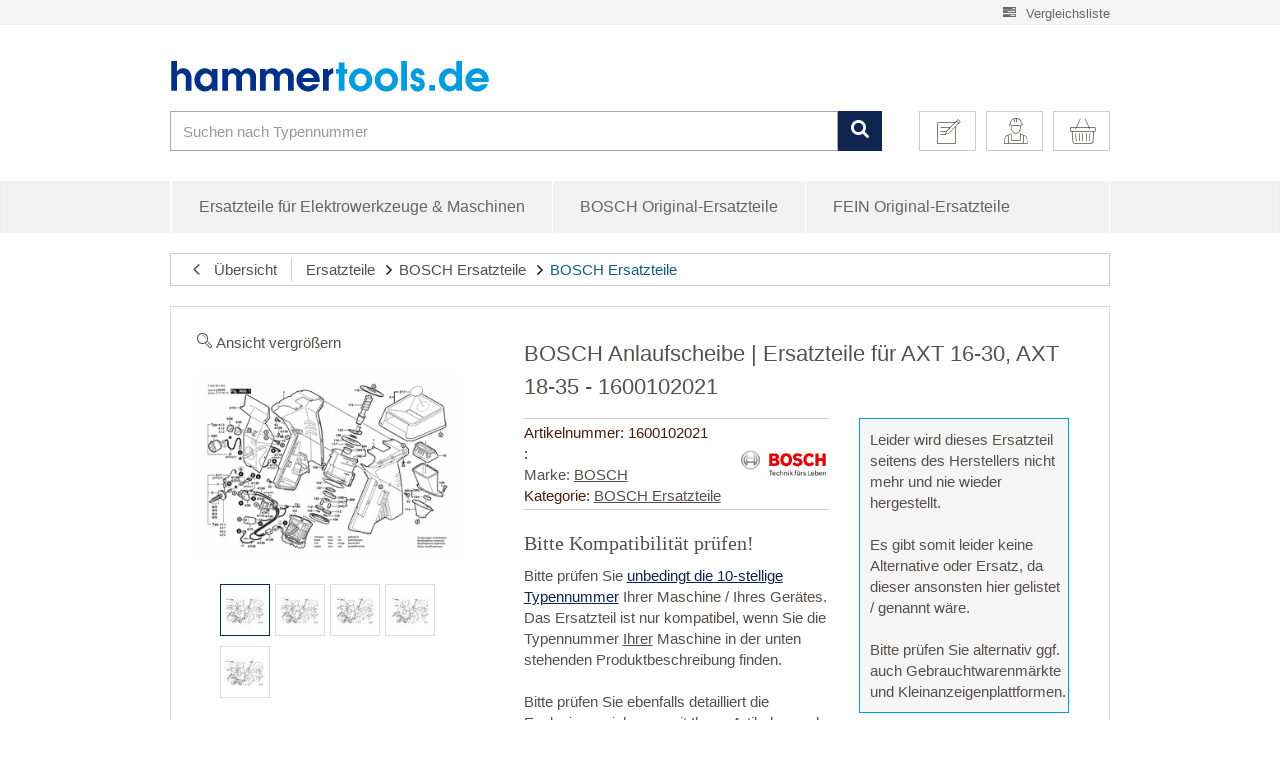

--- FILE ---
content_type: text/html; charset=iso-8859-1
request_url: https://hammertools.de/bosch-anlaufscheibe-1600102021
body_size: 37788
content:
<!DOCTYPE html>
<html lang="de">
<head>
<meta http-equiv="content-type" content="text/html; charset=iso-8859-1">
<style type="text/css">.ccm-modal.ccm-show {width:100%!important; height:100%!important;background-color: rgba(0,0,0,.3);}</style>
<script src="https://cloud.ccm19.de/app.js?apiKey=dc6a63d86f3ec659a4f1b8dbe225c13e33b1bcc033fc4950&amp;domain=64b10163cb0b3ace480586e2" referrerpolicy="origin"></script><script data-cmp-vendor="s905" type="text/plain" class="cmplazyload">(function(w,d,s,l,i){w[l]=w[l]||[];w[l].push({'gtm.start':
new Date().getTime(),event:'gtm.js'});var f=d.getElementsByTagName(s)[0],
j=d.createElement(s),dl=l!='dataLayer'?'&l='+l:'';j.async=true;j.src=
'//www.googletagmanager.com/gtm.js?id='+i+dl;f.parentNode.insertBefore(j,f);
})(window,document,'script','dataLayer2','GTM-M9PT98W');</script><meta http-equiv="content-language" content="de-DE">
<meta name="description" content="BOSCH Anlaufscheibe | Ersatzteile für AXT 16-30, AXT 18-35 - 1600102021">
<meta name="keywords" content="BOSCH Anlaufscheibe | Ersatzteile für AXT 16-30, AXT 18-35 - 1600102021">
<meta name="author" content="Hammertools">
<meta name="viewport" content="width=device-width, initial-scale=1.0, user-scalable=yes">
<meta http-equiv="X-UA-Compatible" content="IE=edge">
<meta name="robots" content="index, follow">
<title>BOSCH Anlaufscheibe | Ersatzteile für AXT 16-30, AXT 18-35 - 1600102021</title>
<style type="text/css" data-dropper-inlined="//hammertools.de/includes/plugins/kk_dropper/drops/Shared/framework.css?v=100.15.13">
._t-center{text-align:center}._t-left{text-align:left}._t-right{text-align:right}._v-middle{vertical-align:middle!important}._v-top{vertical-align:top!important}._v-bottom{vertical-align:bottom!important}._v-baseline{vertical-align:baseline!important}._m-0{margin:0!important}._m-0-top{margin-top:0!important}._m-0-bottom{margin-bottom:0!important}._m-0-right{margin-right:0!important}._m-0-left{margin-left:0!important}._m-025{margin:.25em!important}._m-025-top{margin-top:.25em!important}._m-025-bottom{margin-bottom:.25em!important}._m-025-right{margin-right:.25em!important}._m-025-left{margin-left:.25em!important}._m-05{margin:.5em!important}._m-05-top{margin-top:.5em!important}._m-05-bottom{margin-bottom:.5em!important}._m-05-right{margin-right:.5em!important}._m-05-left{margin-left:.5em!important}._m-075{margin:.75em!important}._m-075-top{margin-top:.75em!important}._m-075-bottom{margin-bottom:.75em!important}._m-075-right{margin-right:.75em!important}._m-075-left{margin-left:.75em!important}._m-1{margin:1em!important}._m-1-top{margin-top:1em!important}._m-1-bottom{margin-bottom:1em!important}._m-1-right{margin-right:1em!important}._m-1-left{margin-left:1em!important}._m-125{margin:1.25em!important}._m-125-top{margin-top:1.25em!important}._m-125-bottom{margin-bottom:1.25em!important}._m-125-right{margin-right:1.25em!important}._m-125-left{margin-left:1.25em!important}._m-15{margin:1.5em!important}._m-15-top{margin-top:1.5em!important}._m-15-bottom{margin-bottom:1.5em!important}._m-15-right{margin-right:1.5em!important}._m-15-left{margin-left:1.5em!important}._m-175{margin:1.75em!important}._m-175-top{margin-top:1.75em!important}._m-175-bottom{margin-bottom:1.75em!important}._m-175-right{margin-right:1.75em!important}._m-175-left{margin-left:1.75em!important}._m-2{margin:2em!important}._m-2-top{margin-top:2em!important}._m-2-bottom{margin-bottom:2em!important}._m-2-right{margin-right:2em!important}._m-2-left{margin-left:2em!important}._m-25{margin:2.5em!important}._m-25-top{margin-top:2.5em!important}._m-25-bottom{margin-bottom:2.5em!important}._m-25-right{margin-right:2.5em!important}._m-25-left{margin-left:2.5em!important}._m-3{margin:3em!important}._m-3-top{margin-top:3em!important}._m-3-bottom{margin-bottom:3em!important}._m-3-right{margin-right:3em!important}._m-3-left{margin-left:3em!important}._m-4{margin:4em!important}._m-4-top{margin-top:4em!important}._m-4-bottom{margin-bottom:4em!important}._m-4-right{margin-right:4em!important}._m-4-left{margin-left:4em!important}._m-5{margin:5em!important}._m-5-top{margin-top:5em!important}._m-5-bottom{margin-bottom:5em!important}._m-5-right{margin-right:5em!important}._m-5-left{margin-left:5em!important}._p-0{padding:0!important}._p-0-top{padding-top:0!important}._p-0-bottom{padding-bottom:0!important}._p-0-right{padding-right:0!important}._p-0-left{padding-left:0!important}._p-025{padding:.25em!important}._p-025-top{padding-top:.25em!important}._p-025-bottom{padding-bottom:.25em!important}._p-025-right{padding-right:.25em!important}._p-025-left{padding-left:.25em!important}._p-05{padding:.5em!important}._p-05-top{padding-top:.5em!important}._p-05-bottom{padding-bottom:.5em!important}._p-05-right{padding-right:.5em!important}._p-05-left{padding-left:.5em!important}._p-075{padding:.75em!important}._p-075-top{padding-top:.75em!important}._p-075-bottom{padding-bottom:.75em!important}._p-075-right{padding-right:.75em!important}._p-075-left{padding-left:.75em!important}._p-1{padding:1em!important}._p-1-top{padding-top:1em!important}._p-1-bottom{padding-bottom:1em!important}._p-1-right{padding-right:1em!important}._p-1-left{padding-left:1em!important}._p-125{padding:1.25em!important}._p-125-top{padding-top:1.25em!important}._p-125-bottom{padding-bottom:1.25em!important}._p-125-right{padding-right:1.25em!important}._p-125-left{padding-left:1.25em!important}._p-15{padding:1.5em!important}._p-15-top{padding-top:1.5em!important}._p-15-bottom{padding-bottom:1.5em!important}._p-15-right{padding-right:1.5em!important}._p-15-left{padding-left:1.5em!important}._p-175{padding:1.75em!important}._p-175-top{padding-top:1.75em!important}._p-175-bottom{padding-bottom:1.75em!important}._p-175-right{padding-right:1.75em!important}._p-175-left{padding-left:1.75em!important}._p-2{padding:2em!important}._p-2-top{padding-top:2em!important}._p-2-bottom{padding-bottom:2em!important}._p-2-right{padding-right:2em!important}._p-2-left{padding-left:2em!important}._p-25{padding:2.5em!important}._p-25-top{padding-top:2.5em!important}._p-25-bottom{padding-bottom:2.5em!important}._p-25-right{padding-right:2.5em!important}._p-25-left{padding-left:2.5em!important}._p-3{padding:3em!important}._p-3-top{padding-top:3em!important}._p-3-bottom{padding-bottom:3em!important}._p-3-right{padding-right:3em!important}._p-3-left{padding-left:3em!important}._p-4{padding:4em!important}._p-4-top{padding-top:4em!important}._p-4-bottom{padding-bottom:4em!important}._p-4-right{padding-right:4em!important}._p-4-left{padding-left:4em!important}._p-5{padding:5em!important}._p-5-top{padding-top:5em!important}._p-5-bottom{padding-bottom:5em!important}._p-5-right{padding-right:5em!important}._p-5-left{padding-left:5em!important}._fs-0{font-size:0!important}._fs-01{font-size:.1em!important}._fs-02{font-size:.2em!important}._fs-03{font-size:.3em!important}._fs-04{font-size:.4em!important}._fs-05{font-size:.5em!important}._fs-06{font-size:.6em!important}._fs-07{font-size:.7em!important}._fs-075{font-size:.75em!important}._fs-08{font-size:.8em!important}._fs-09{font-size:.9em!important}._fs-095{font-size:.95em!important}._fs-1{font-size:1em!important}._fs-11{font-size:1.1em!important}._fs-12{font-size:1.2em!important}._fs-13{font-size:1.3em!important}._fs-14{font-size:1.4em!important}._fs-15{font-size:1.5em!important}._fs-16{font-size:1.6em!important}._fs-17{font-size:1.7em!important}._fs-18{font-size:1.8em!important}._fs-19{font-size:1.9em!important}._fs-2{font-size:2em!important}._fs-25{font-size:2.5em!important}._fs-3{font-size:3em!important}._fs-35{font-size:3.5em!important}._fs-4{font-size:4em!important}._fs-5{font-size:5em!important}._fs-6{font-size:6em!important}._fs-7{font-size:7em!important}._left{float:left!important}._right{float:right!important}._fw-light{font-weight:300!important}._fw-normal{font-weight:normal!important}._fw-bold{font-weight:bold!important}._fw-heavy{font-weight:800!important}._lh-normal{line-height:normal!important}._lh-0{line-height:0!important}._lh-1{line-height:1!important}._lh-11{line-height:1.1!important}._lh-12{line-height:1.2!important}._lh-13{line-height:1.3!important}._lh-14{line-height:1.4!important}._lh-15{line-height:1.5!important}._lh-2{line-height:1.5!important}._relative{position:relative}._absolute{position:absolute}._static{position:static}._d-block{display:block}._d-inline{display:inline}._d-inline-block{display:inline-block}._d-table{display:table}._d-table-row{display:table-row}._d-table-cell{display:table-cell}._hcenter{display:table;margin-left:auto;margin-right:auto}._br-0{border-radius:0!important}._br-2{border-radius:2px!important}._b-left{border-left:1px solid #ddd!important}._b-right{border-right:1px solid #ddd!important}._b-top{border-top:1px solid #ddd!important}._b-bottom{border-bottom:1px solid #ddd!important}._b-all{border:1px solid #ddd!important}._b-none{border:0 none!important}._c-default{cursor:default!important}._c-pointer{cursor:pointer!important}._click-through{pointer-events:none!important}._o-0{opacity:0!important}._o-01{opacity:.1!important}._o-02{opacity:.2!important}._o-03{opacity:.3!important}._o-04{opacity:.4!important}._o-05{opacity:.5!important}._o-06{opacity:.6!important}._o-07{opacity:.7!important}._o-08{opacity:.8!important}._o-09{opacity:.9!important}._o-1{opacity:1!important}._o-1-hover:hover{opacity:1!important}._w-5{width:5%!important}._w-10{width:10%!important}._w-15{width:15%!important}._w-20{width:20%!important}._w-25{width:25%!important}._w-30{width:30%!important}._w-33{width:33.333333333333333%!important}._w-35{width:35%!important}._w-30{width:30%!important}._w-40{width:40%!important}._w-50{width:50%!important}._w-60{width:60%!important}._w-66{width:66%!important}._w-70{width:70%!important}._w-75{width:75%!important}._w-80{width:80%!important}._w-85{width:85%!important}._w-90{width:90%!important}._w-95{width:95%!important}._w-98{width:98%!important}._w-100{width:100%!important}
</style>
<style type="text/css" data-dropper-inlined="//hammertools.de/includes/plugins/kk_dropper/drops/Shared/kkItemSlider/kkItemSlider.css?v=100.15.13">
.kk-item-slider-style-wrap,.kk-item-slider-style-wrap *{-moz-box-sizing:border-box;-webkit-box-sizing:border-box;box-sizing:border-box}.kk-item-slider-style-wrap .kk-item-slider{-webkit-transition:opacity 300ms;-moz-transition:opacity 300ms;transition:opacity 300ms}.kk-item-slider-style-wrap.has-nav.kk-slider-horizontal .kk-item-slider{padding:0 30px}.kk-item-slider-style-wrap.has-nav.kk-slider-vertical .kk-item-slider{padding:30px 0;overflow:hidden}.kk-item-slider-style-wrap{position:relative;display:inline-block;width:100%}.kk-item-slider-root{overflow:hidden!important;position:relative!important;padding:0!important;margin:0!important;width:100%;height:100%}.kk-slider-vertical .kk-slider-item{width:auto}.kk-slider-vertical .kk-item-slider{overflow:hidden}.kk-item-slider{white-space:nowrap;overflow:hidden}.kk-item-slider.initialized{position:absolute!important;padding:0!important;margin:0!important;top:0;left:0;white-space:nowrap!important;overflow:visible!important}.kk-slider-item{margin:0!important;min-width:0!important;-webkit-transition:none!important;-moz-transition:none!important;transition:none!important;display:inline-block!important;white-space:normal}.kk-item-slider-prev,.kk-item-slider-next{position:absolute;cursor:pointer;opacity:.5;-webkit-user-select:none;-moz-user-select:none;-ms-user-select:none;user-select:none;-webkit-transition:opacity 100ms;-moz-transition:opacity 100ms;transition:opacity 100ms}.kk-slider-horizontal .kk-item-slider-prev,.kk-slider-horizontal .kk-item-slider-next{top:0;bottom:0;width:30px;background:url(/includes/plugins/kk_dropper/drops/Shared/kkItemSlider/img/arrow-left.png) no-repeat center center;background-size:20px auto}.kk-slider-horizontal .kk-item-slider-prev{left:0}.kk-slider-horizontal .kk-item-slider-next{right:0;background-image:url(/includes/plugins/kk_dropper/drops/Shared/kkItemSlider/img/arrow-right.png)}.kk-slider-vertical .kk-item-slider-prev,.kk-slider-vertical .kk-item-slider-next{left:0;right:0;height:30px;background:url(/includes/plugins/kk_dropper/drops/Shared/kkItemSlider/img/arrow-up.png) no-repeat center center;background-size:auto 20px}.kk-slider-vertical .kk-item-slider-prev{top:0}.kk-slider-vertical .kk-item-slider-next{bottom:0;background-image:url(/includes/plugins/kk_dropper/drops/Shared/kkItemSlider/img/arrow-down.png)}.kk-item-slider-prev:hover,.kk-item-slider-next:hover{opacity:1}.kk-item-slider-prev.disallowed,.kk-item-slider-next.disallowed{opacity:.15}.kk-item-slider-style-wrap.all-visible .kk-item-slider-prev,.kk-item-slider-style-wrap.all-visible .kk-item-slider-next{display:none}.kk-item-slider.kk-slider-items-1>div,.kk-item-slider.items-1>li{width:100%}.kk-item-slider.kk-slider-items-2>div,.kk-item-slider.kk-slider-items-2>li{width:50%}.kk-item-slider.kk-slider-items-3>div,.kk-item-slider.kk-slider-items-3>li{width:33.3%}.kk-item-slider.kk-slider-items-4>div,.kk-item-slider.kk-slider-items-4>li{width:25%}.kk-item-slider.kk-slider-items-5>div,.kk-item-slider.kk-slider-items-5>li{width:20%}.kk-item-slider.kk-slider-items-6>div,.kk-item-slider.kk-slider-items-6>li{width:16.66%}.kk-item-slider.kk-slider-items-7>div,.kk-slider-items-7>li{width:14.28%}.kk-item-slider.kk-item-slider.kk-slider-items-8>div,.kk-item-slider.kk-slider-items-8>li{width:12.5%}
</style>
<style type="text/css" data-dropper-inlined="//hammertools.de/includes/plugins/kk_dropper/drops/KK_FlexMenu/font/css/kkflexmenu-embedded.css?v=1.0.13"></style>
<style type="text/css" data-dropper-inlined="//hammertools.de/includes/plugins/kk_dropper/drops/KK_FlexMenu/css/flexmenu.css?v=1.0.13">
.kk-fm,.kk-fm *{-moz-box-sizing:border-box;-webkit-box-sizing:border-box;box-sizing:border-box}.kk-fm{width:100%;position:relative;text-align:left}.kk-fm:after{content:"";display:table;clear:both}.kk-fm.kk-fm-mobile{-webkit-transform:translate3d(0,0,0);-moz-transform:translate3d(0,0,0);-ms-transform:translate3d(0,0,0);transform:translate3d(0,0,0)}.kk-fm.kk-fm-mobile:hover{-webkit-transform:none;-moz-transform:none;-ms-transform:none;transform:none}.kk-fm .kk-fm-entry-wrapper{display:-ms-flexbox;display:-webkit-flex;display:flex;-webkit-transition:opacity 100ms ease-in;-moz-transition:opacity 100ms ease-in;transition:opacity 100ms ease-in;max-width:100%;overflow:hidden}@media screen and (max-width:785px){.kk-fm .kk-fm-entry-wrapper{opacity:0}}.kk-fm.kk-fm-initialized .kk-fm-entry-wrapper{opacity:1;overflow:visible}.kk-fm a{pointer-events:none}.kk-fm.kk-fm-initialized a{pointer-events:all}.kk-fm .kk-fm-hidden{display:none!important}.kk-fm.kk-fm-sticky{position:fixed;-webkit-backface-visibility:hidden;-moz-backface-visibility:hidden;backface-visibility:hidden;margin-top:0!important;top:0;z-index:12;-webkit-transform:translate3d(0,0,0);-moz-transform:translate3d(0,0,0);-ms-transform:translate3d(0,0,0);transform:translate3d(0,0,0)}@media screen and (max-width:785px){header .kk-fm{margin-bottom:1em}}.kk-fm .kk-fm-section-heading{font-weight:bold;font-size:1.05em}#header-branding>.kk-fm{margin-top:1em}.kk-fm-entry-visible-xs,.kk-fm-entry-visible-sm,.kk-fm-entry-visible-md,.kk-fm-entry-visible-lg,.kk-fm-entry-visible-sticky{display:none!important}@media screen and (max-width:767px){.kk-fm-entry-visible-xs{display:block!important;display:-ms-flexbox!important;display:-webkit-flex!important;display:flex!important}}@media screen and (min-width:768px) and (max-width:991px){.kk-fm-entry-visible-sm{display:block!important;display:-ms-flexbox!important;display:-webkit-flex!important;display:flex!important}}@media screen and (min-width:992px) and (max-width:1199px){.kk-fm-entry-visible-md{display:block!important;display:-ms-flexbox!important;display:-webkit-flex!important;display:flex!important}}@media screen and (min-width:1200px){.kk-fm-entry-visible-lg{display:block!important;display:-ms-flexbox!important;display:-webkit-flex!important;display:flex!important}}.kk-fm.kk-fm-sticky .kk-fm-entry.kk-fm-entry-hidden-sticky,.kk-fm .kk-fm-entry.kk-fm-entry-visible-sticky{display:none!important}.kk-fm.kk-fm-sticky .kk-fm-entry.kk-fm-entry-visible-sticky{display:block!important;display:-ms-flexbox!important;display:-webkit-flex!important;display:flex!important}.kk-fm .kk-fm-entry-group,.kk-fm .kk-fm-hidden-entries-container{display:-ms-flexbox;display:-webkit-flex;display:flex;-webkit-flex:1 1 auto;-ms-flex:1 1 auto;flex:1 1 auto}.kk-fm .kk-fm-entry-group{-webkit-flex-wrap:nowrap;-ms-flex-wrap:nowrap;flex-wrap:nowrap;white-space:nowrap}.kk-fm .kk-fm-hidden-entries-container{-webkit-flex-wrap:wrap;-ms-flex-wrap:wrap;flex-wrap:wrap;white-space:normal}.kk-fm .kk-fm-entry-group-right{-webkit-justify-content:flex-end;-ms-flex-pack:end;justify-content:flex-end}.kk-fm .kk-fm-entry{display:-ms-flexbox;display:-webkit-flex;display:flex;vertical-align:baseline;border-color:transparent;-webkit-transition:opacity 200ms;-moz-transition:opacity 200ms;transition:opacity 200ms;max-width:100%}.kk-fm .kk-fm-entry .kk-fm-entry-label{padding:1em;display:-ms-flexbox;display:-webkit-flex;display:flex;max-width:100%;overflow:hidden;text-decoration:none;vertical-align:middle;white-space:nowrap;-webkit-align-items:center;-ms-flex-align:center;align-items:center;-webkit-flex:0 1 auto;-ms-flex:0 1 auto;flex:0 1 auto;-webkit-transition:color 200ms,background-color 200ms;-moz-transition:color 200ms,background-color 200ms;transition:color 200ms,background-color 200ms}.kk-fm .kk-fm-entry .kk-fm-entry-label:not([href]){cursor:default}.kk-fm .kk-fm-entry .kk-fm-entry-label:hover{text-decoration:none}.kk-fm .kk-fm-entry-label .kk-fm-caret-down:before{display:inline;margin-left:.5em}.kk-fm .kk-fm-entry-label .kk-fm-entry-icon{max-height:1em;line-height:0;vertical-align:text-bottom;margin-right:.5em}.kk-fm .kk-fm-entry-label .kk-fm-entry-font-icon+span{margin-left:.25em}.kk-fm .kk-fm-entry-group-left .kk-fm-entry{border-right-width:1px;border-right-style:solid}.kk-fm .kk-fm-entry-group-right .kk-fm-entry,.kk-fm .kk-fm-entry-type-toggler{border-left-width:1px;border-left-style:solid}.kk-fm .kk-fm-hidden-entries-container .kk-fm-entry{border-top-width:1px;border-top-style:solid}.kk-fm .kk-fm-entry.kk-fm-entry-type-toggler-left{-webkit-order:-1;-ms-flex-order:-1;order:-1;border-left:0 none;border-right-style:solid;border-right-width:1px}.kk-fm .kk-fm-entry.kk-fm-entry-type-toggler .kk-fm-entry-label{cursor:pointer}.kk-fm .kk-fm-entry-type-logo .kk-fm-entry-label{padding-top:.5em;padding-bottom:.5em;background:none!important}.kk-fm .kk-fm-entry.kk-fm-entry-type-logo .kk-fm-entry-icon{margin-right:0;max-height:2em}.kk-fm .kk-fm-entry.kk-fm-entry-type-search .kk-fm-entry-label{padding:.6em .5em}.kk-fm .kk-fm-entry.kk-fm-entry-type-search .kk-fm-search--wrapper{background:rgba(255,255,255,.15);padding:.4em .5em .4em 1em;-webkit-transition:background 200ms;-moz-transition:background 200ms;transition:background 200ms;border-radius:30px;display:-ms-flexbox;display:-webkit-flex;display:flex;width:100%}.kk-fm .kk-fm-entry.kk-fm-entry-type-search.kk-fm-active .kk-fm-search--wrapper,.kk-fm .kk-fm-entry.kk-fm-entry-type-search.kk-fm-hover .kk-fm-search--wrapper{background:rgba(128,128,128,0)!important}.kk-fm .kk-fm-entry.kk-fm-entry-type-search .kk-fm-search--input{background:none;border-radius:0;border:0 none;outline:none;height:100%;width:130px;text-shadow:none;-webkit-box-shadow:none;box-shadow:none;font-size:1em;padding:0;text-align:left;color:inherit;-webkit-flex:1 1 auto;-ms-flex:1 1 auto;flex:1 1 auto}.kk-fm .kk-fm-entry.kk-fm-entry-type-search .kk-fm-search--input:focus{text-align:left}.kk-fm .kk-fm-search--input::-webkit-input-placeholder{color:inherit!important;opacity:.7}.kk-fm .kk-fm-search--input::-moz-placeholder{color:inherit!important;opacity:.7}.kk-fm .kk-fm-search--input:-moz-placeholder{color:inherit!important;opacity:.7}.kk-fm .kk-fm-search--input:-ms-input-placeholder{color:inherit!important;opacity:.7}.kk-fm .kk-fm-entry.kk-fm-entry-type-search .kk-fm-search--input:focus{text-align:left;outline:none}.kk-fm .kk-fm-entry.kk-fm-entry-type-cart .kk-fm-entry-font-icon{margin-right:0}.kk-fm .kk-fm-entry.kk-fm-entry-type-cart .kk-fm-cart-count{font-weight:bold;margin-right:.5em;font-style:italic;display:inline-block;border:1px solid;line-height:1;border-radius:.7em;padding:.1em .4em}.kk-fm .kk-fm-hidden-entries-container{width:100%;background:rgba(0,0,0,.1)}.kk-fm .kk-fm-hidden-entries-container .kk-fm-entry,.kk-fm .kk-fm-hidden-entries-container .kk-fm-entry .kk-fm-entry-label{width:100%}@media screen and (min-width:786px){.kk-fm .kk-fm-hidden-entries-container .kk-fm-entry{-webkit-flex:1 50%;-ms-flex:1 50%;flex:1 50%}.kk-fm .kk-fm-hidden-entries-container .kk-fm-entry:nth-child(2n){border-left-style:solid;border-left-width:1px}}.kk-fm .kk-fm-hidden-entries-container .kk-fm-entry .kk-fm-entry-label{display:-ms-flexbox;display:-webkit-flex;display:flex}.kk-fm .kk-fm-hidden-entries-container .kk-fm-entry .kk-fm-entry-label--name{-webkit-flex:1 1 auto;-ms-flex:1 1 auto;flex:1 1 auto}.kk-fm .kk-fm-hidden-entries-container .kk-fm-entry .kk-fm-entry-label .kk-fm-caret-down{-webkit-flex:0 1 auto;-ms-flex:0 1 auto;flex:0 1 auto}.kk-fm .kk-fm-hidden-entries-container .kk-fm-entry .kk-fm-submenu{left:0!important;max-width:none!important}.kk-fm .kk-fm-submenu{position:absolute;left:0;right:0;top:100%;background:#fafafa;-webkit-box-shadow:0 9px 37px rgba(0,0,0,.2),0 0 0 1px rgba(0,0,0,.1);box-shadow:0 9px 37px rgba(0,0,0,.2),0 0 0 1px rgba(0,0,0,.1);border-radius:0 0 4px 4px;width:100%;opacity:0;visibility:hidden;z-index:10;pointer-events:none;overflow:hidden;white-space:normal}.kk-fm .kk-fm-entry.kk-fm-active .kk-fm-submenu{opacity:1;z-index:11;pointer-events:all;visibility:visible}.kk-fm.kk-fm-sticky .kk-fm-submenu{overflow-y:auto;max-height:80vh}.kk-fm.kk-fm-mobile .kk-fm-entry .kk-fm-submenu{position:fixed;top:0!important;left:0!important;max-height:none;height:100vh;max-width:1140px;margin:0 auto}.kk-fm.kk-fm-mobile .kk-fm-entry.kk-fm-active .kk-fm-submenu{width:100%;min-width:initial;overflow-y:auto;-webkit-overflow-scrolling:touch;-webkit-backface-visibility:hidden}.kk-fm .kk-fm-submenu .kk-fm-link{color:inherit}.kk-fm .kk-fm-submenu .kk-fm-submenu--info{display:none;text-align:left;overflow:hidden;line-height:1;white-space:nowrap;text-decoration:none;-webkit-align-items:center;-ms-flex-align:center;align-items:center}.kk-fm.kk-fm-mobile .kk-fm-submenu .kk-fm-submenu--info{display:block;display:-ms-flexbox;display:-webkit-flex;display:flex}.kk-fm .kk-fm-submenu--info .kk-fm-submenu--close{float:right;line-height:1;font-size:1.75em;padding:.5em 1em;-webkit-flex:0;-ms-flex:0;flex:0}.kk-fm .kk-fm-submenu--info .kk-fm-link{padding:1em 1.5em;-webkit-flex:1 1 auto;-ms-flex:1 1 auto;flex:1 1 auto;overflow:hidden;-o-text-overflow:ellipsis;text-overflow:ellipsis}.kk-fm .kk-fm-submenu .kk-fm-submenu-loader{display:block;height:0;-webkit-transition:opacity 400ms,margin 400ms,visibility 400ms 0ms;-moz-transition:opacity 400ms,margin 400ms,visibility 400ms 0ms;transition:opacity 400ms,margin 400ms,visibility 400ms 0ms;opacity:1}.kk-fm .kk-fm-submenu.kk-fm-submenu-loaded .kk-fm-submenu-loader{opacity:0;visibility:hidden;margin:0 auto}.kk-fm .kk-fm-submenu .kk-fm-submenu-loader:before{content:"";display:block;position:absolute;top:70px;left:50%;margin-left:-30px;width:60px;height:60px;border-radius:50%;border:1px solid rgba(128,128,128,.5);border-right-color:inherit;-webkit-animation:kk-fm-loader 600ms infinite linear;-moz-animation:kk-fm-loader 600ms infinite linear;animation:kk-fm-loader 600ms infinite linear;-webkit-transform-origin:50% 50%;-moz-transform-origin:50% 50%;-ms-transform-origin:50% 50%;transform-origin:50% 50%}@-webkit-keyframes kk-fm-loader{0%{-webkit-transform:rotate(0deg);transform:rotate(0deg)}100%{-webkit-transform:rotate(359deg);transform:rotate(359deg)}}@-moz-keyframes kk-fm-loader{0%{-moz-transform:rotate(0deg);transform:rotate(0deg)}100%{-moz-transform:rotate(359deg);transform:rotate(359deg)}}@keyframes kk-fm-loader{0%{-webkit-transform:rotate(0deg);-moz-transform:rotate(0deg);-ms-transform:rotate(0deg);transform:rotate(0deg)}100%{-webkit-transform:rotate(359deg);-moz-transform:rotate(359deg);-ms-transform:rotate(359deg);transform:rotate(359deg)}}.kk-fm .kk-fm-submenu .kk-fm-submenu-ajax-content{display:block;width:100%;left:0;right:0;height:200px;opacity:0;min-height:200px;max-height:200px;-webkit-transition:opacity 500ms,max-height 2000ms;-moz-transition:opacity 500ms,max-height 2000ms;transition:opacity 500ms,max-height 2000ms}.kk-fm .kk-fm-submenu.kk-fm-submenu-loaded .kk-fm-submenu-ajax-content{position:static;max-height:5000px;height:auto;opacity:1}.kk-fm.kk-fm-anim-none .kk-fm-submenu{transiton:none}.kk-fm.kk-fm-anim-none .kk-fm-entry.kk-fm-active .kk-fm-submenu{transiton:none}.kk-fm.kk-fm-anim-fade .kk-fm-submenu{-webkit-transition:opacity 200ms,visibility 0ms 200ms;-moz-transition:opacity 200ms,visibility 0ms 200ms;transition:opacity 200ms,visibility 0ms 200ms}.kk-fm.kk-fm-anim-fade .kk-fm-entry.kk-fm-active .kk-fm-submenu{-webkit-transition:opacity 200ms;-moz-transition:opacity 200ms;transition:opacity 200ms}.kk-fm.kk-fm-anim-grow .kk-fm-submenu{-webkit-transform:scaleY(.9);-moz-transform:scaleY(.9);-ms-transform:scaleY(.9);transform:scaleY(.9);-webkit-transform-origin:50% 0%;-moz-transform-origin:50% 0%;-ms-transform-origin:50% 0%;transform-origin:50% 0%;-webkit-transition:transform 0ms 300ms,opacity 300ms,visibility 0ms 300ms;-moz-transition:transform 0ms 300ms,opacity 300ms,visibility 0ms 300ms;transition:transform 0ms 300ms,opacity 300ms,visibility 0ms 300ms}.kk-fm.kk-fm-anim-grow .kk-fm-entry.kk-fm-active .kk-fm-submenu{-webkit-transform:scaleY(1);-moz-transform:scaleY(1);-ms-transform:scaleY(1);transform:scaleY(1);-webkit-transition:transform 300ms,opacity 200ms;-moz-transition:transform 300ms,opacity 200ms;transition:transform 300ms,opacity 200ms}.kk-fm.kk-fm-anim-wobble .kk-fm-submenu{-webkit-transform:rotateX(90deg);-moz-transform:rotateX(90deg);-ms-transform:rotateX(90deg);transform:rotateX(90deg);-webkit-transform-origin:50% 0%;-moz-transform-origin:50% 0%;-ms-transform-origin:50% 0%;transform-origin:50% 0%;-webkit-transition:transform 0ms 300ms,opacity 300ms,visibility 0ms 300ms;-moz-transition:transform 0ms 300ms,opacity 300ms,visibility 0ms 300ms;transition:transform 0ms 300ms,opacity 300ms,visibility 0ms 300ms}.kk-fm.kk-fm-anim-wobble .kk-fm-entry.kk-fm-active .kk-fm-submenu{-webkit-transform:rotateX(0deg);-moz-transform:rotateX(0deg);-ms-transform:rotateX(0deg);transform:rotateX(0deg);-webkit-transition:transform 400ms cubic-bezier(.25,.1,.32,1.89),opacity 150ms;-moz-transition:transform 400ms cubic-bezier(.25,.1,.32,1.89),opacity 150ms;transition:transform 400ms cubic-bezier(.25,.1,.32,1.89),opacity 150ms}@media screen and (max-width:1140px){.kk-fm.kk-fm-mobile .kk-fm-submenu{opacity:0;-webkit-transform:translateX(-100vw);-moz-transform:translateX(-100vw);-ms-transform:translateX(-100vw);transform:translateX(-100vw);-webkit-transform-origin:50% 0%;-moz-transform-origin:50% 0%;-ms-transform-origin:50% 0%;transform-origin:50% 0%;-webkit-transition:transform 300ms ease-in-out,opacity 100ms 200ms,visibility 0ms 300ms!important;-moz-transition:transform 300ms ease-in-out,opacity 100ms 200ms,visibility 0ms 300ms!important;transition:transform 300ms ease-in-out,opacity 100ms 200ms,visibility 0ms 300ms!important}.kk-fm.kk-fm-mobile .kk-fm-entry.kk-fm-active .kk-fm-submenu{opacity:1;-webkit-transform:translateX(0);-moz-transform:translateX(0);-ms-transform:translateX(0);transform:translateX(0);-webkit-transition:transform 250ms ease-out,opacity 50ms!important;-moz-transition:transform 250ms ease-out,opacity 50ms!important;transition:transform 250ms ease-out,opacity 50ms!important}}.kk-fm .kk-fm-boxarea{position:relative;display:-ms-flexbox;display:-webkit-flex;display:flex;-webkit-flex-flow:row wrap;-ms-flex-flow:row wrap;flex-flow:row wrap;padding:1em}.kk-fm .kk-fm-box{display:-ms-flexbox;display:-webkit-flex;display:flex;-webkit-flex-flow:column wrap;-ms-flex-flow:column wrap;flex-flow:column wrap;-webkit-flex:1 0 16.875em;-ms-flex:1 0 16.875em;flex:1 0 16.875em;margin:0;min-width:16.875em;max-width:100%}.kk-fm .kk-fm-box.kk-fm-box-top{-webkit-order:0;-ms-flex-order:0;order:0;-webkit-flex:3 100%;-ms-flex:3 100%;flex:3 100%}.kk-fm .kk-fm-box.kk-fm-box-left{-webkit-order:1;-ms-flex-order:1;order:1}.kk-fm .kk-fm-box.kk-fm-box-center{-webkit-flex:2 0 33.75em;-ms-flex:2 0 33.75em;flex:2 0 33.75em;-webkit-order:2;-ms-flex-order:2;order:2}.kk-fm .kk-fm-box.kk-fm-box-right{-webkit-order:3;-ms-flex-order:3;order:3}.kk-fm .kk-fm-box.kk-fm-box-bottom{-webkit-order:4;-ms-flex-order:4;order:4;-webkit-flex:3 100%;-ms-flex:3 100%;flex:3 100%}.kk-fm-content-wrapper{width:100%;padding:.75em;display:-ms-flexbox;display:-webkit-flex;display:flex;-webkit-flex:auto;-ms-flex:auto;flex:auto}.kk-fm .kk-fm-content{-webkit-flex:auto;-ms-flex:auto;flex:auto;position:relative;width:100%;display:-ms-flexbox;display:-webkit-flex;display:flex;-webkit-flex-direction:column;-ms-flex-direction:column;flex-direction:column}.kk-fm .kk-fm-content.kk-fm-content-framed{background:white;border:1px solid #e0e0e0;border-radius:3px}.kk-fm .kk-fm-content .kk-fm-content-body{position:relative;padding:0;-webkit-flex:1 0 auto;-ms-flex:1 0 auto;flex:1 0 auto}.kk-fm .kk-fm-content.kk-fm-content-framed .kk-fm-content-body{padding:1.5em}.kk-fm .kk-fm-content.kk-fm-content-framed .kk-fm-content-body.kk-fm-content-body--nopadding{padding:0}.kk-fm .kk-fm-content-title{margin:0;border-bottom:1px solid #e0e0e0;-webkit-flex:0 1 auto;-ms-flex:0 1 auto;flex:0 1 auto}.kk-fm .kk-fm-content-framed .kk-fm-content-title{padding:.75em 1.5em}.kk-fm .kk-fm-content.kk-fm-content-unframed .kk-fm-content-title{text-align:left;padding:.75em 0;margin-bottom:1.5em}.kk-fm .kk-fm-content-body>*:first-child{margin-top:0!important}.kk-fm .kk-fm-content-body>*:last-child{margin-bottom:0!important}.kk-fm .kk-fm-img{max-width:100%}.kk-fm .kk-fm-listing{clear:both;display:inline-block;width:100%}.kk-fm-grid{display:block!important;text-align:left;width:100%;padding:0}.kk-fm-grid:after{content:"";clear:both;display:block}.kk-fm-grid-item{display:block!important;float:left;margin:0!important}.kk-fm .kk-fm-content-description--image{float:left;margin:0 1.5em .5em 0}.kk-fm .kk-fm-content-description--text{opacity:.8}.kk-fm .kk-fm-content-description--title{color:inherit;font-size:1.75em;line-height:1.1}.kk-fm .kk-fm-content-description--title+.kk-fm-content-description--text{margin-top:.75em}@media screen and (max-width:767px){.kk-fm .kk-fm-content-description--title{font-size:1.5em}}.kk-fm .kk-fm-listing .kk-fm-listing--item{display:block;float:left}.kk-fm .kk-fm-listing .kk-fm-listing--item-wrapper{padding:.75em;text-align:center}.kk-fm .kk-fm-listing .kk-fm-listing--item-name{display:block;margin-top:.5em;white-space:nowrap}.kk-fm .kk-fm-listing--slider .kk-fm-listing--item{float:none;width:auto;min-width:0}.kk-fm .kk-fm-listing--slider .kk-fm-listing--item-name{overflow:hidden;-o-text-overflow:ellipsis;text-overflow:ellipsis}.kk-fm .kk-fm-content-body .kk-fm-listing--linklist{display:inline-block}.kk-fm .kk-fm-listing--linklist-level0{display:block;padding:0 2em 0 0;float:left}.kk-fm .kk-fm-listing--linklist-label{padding:.25em 0;display:block}.kk-fm .kk-fm-listing--linklist-level0>.kk-fm-listing--linklist-label{display:block;white-space:normal}.kk-fm .kk-fm-listing--linklist-level1>.kk-fm-listing--linklist-label{white-space:nowrap;overflow:hidden;-o-text-overflow:ellipsis;text-overflow:ellipsis}.kk-fm .kk-fm-listing--linklist-group{margin-top:.25em;margin-bottom:1em}.kk-fm .kk-fm-listing--item-more{font-style:italic;white-space:nowrap;opacity:.7;font-size:.95em}.kk-fm .kk-fm-listing--index-group{display:block;padding:0 2em .5em 0;float:left}.kk-fm .kk-fm-listing--index-letter{font-size:1.1em;display:block}
</style>
<style type="text/css" data-dropper-inlined="//hammertools.de/includes/plugins/kk_dropper/drops/KK_FlexLayout/gridsystem.css?v=1.0.9">
.kk-flexlayout,.grid-system,.grid-system .grid-space,.grid-system .grid-system-row{-moz-box-sizing:border-box;-webkit-box-sizing:border-box;box-sizing:border-box;display:block}.grid-system,.kk-flexlayout{display:inline-block;width:100%;vertical-align:top}.kk-flexlayout{display:block}.grid-system .grid-system-row{display:block;display:-webkit-flex;display:-ms-flexbox;display:-webkit-flex;display:flex}.grid-system .grid-space{display:block;float:left}.grid-system .grid-clear{clear:both;display:block;-webkit-flex:0;-ms-flex:0;flex:0;line-height:0;width:100%}.grid-system.equal-spaces>.grid-system-row>.grid-space.equal-space{display:-webkit-flex;display:-ms-flexbox;display:-webkit-flex;display:flex;-webkit-flex:auto;-ms-flex:auto;flex:auto;-webkit-flex-direction:column;-ms-flex-direction:column;flex-direction:column}.grid-system.equal-spaces>.grid-system-row>.grid-space.equal-space>div{-webkit-flex:auto;-ms-flex:auto;flex:auto}
</style>
<meta name="kk-dropper-stylesheets" content="">
<link rel="canonical" href="https://hammertools.de/bosch-anlaufscheibe-1600102021">
<script async src="https://www.googletagmanager.com/gtag/js?id=AW-1069895567"></script><script> window.dataLayer = window.dataLayer || []; function gtag(){dataLayer.push(arguments);} gtag('js', new Date()); gtag('config', 'AW-1069895567');
</script><base href="https://hammertools.de/">
<link type="image/x-icon" href="templates/ht/themes/base/images/favicon.ico" rel="shortcut icon">
<link rel="image_src" href="https://hammertools.de/media/image/product/115287/lg/bosch-anlaufscheibe-1600102021.png">
<meta property="og:image" content="https://hammertools.de/media/image/product/115287/lg/bosch-anlaufscheibe-1600102021.png">
<meta property="og:image:alt" content="BOSCH Anlaufscheibe | Ersatzteile f&amp;uuml;r AXT 16-30, AXT 18-35 - 1600102021">
<meta property="twitter:image" content="https://hammertools.de/media/image/product/115287/lg/bosch-anlaufscheibe-1600102021.png">
<meta property="twitter:image:alt" content="BOSCH Anlaufscheibe | Ersatzteile f&amp;uuml;r AXT 16-30, AXT 18-35 - 1600102021">
<meta property="og:locale" content="de_DE">
<meta property="og:type" content="product">
<meta property="og:site_name" content="Hammertools">
<meta property="og:title" content="BOSCH Anlaufscheibe | Ersatzteile f&amp;uuml;r AXT 16-30, AXT 18-35 - 1600102021">
<meta property="og:description" content="BOSCH Anlaufscheibe | Ersatzteile für AXT 16-30, AXT 18-35 - 1600102021">
<meta property="og:url" content="https://hammertools.de/bosch-anlaufscheibe-1600102021">
<meta name="twitter:card" content="product">
<meta name="twitter:site" content="@hammertools">
<meta name="twitter:creator" content="@hammertools">
<meta name="twitter:title" content="BOSCH Anlaufscheibe | Ersatzteile f&amp;uuml;r AXT 16-30, AXT 18-35 - 1600102021">
<meta name="twitter:description" content="BOSCH Anlaufscheibe | Ersatzteile für AXT 16-30, AXT 18-35 - 1600102021">
<meta property="fb:pages" content="517026185095810">
<meta property="fb:app_id" content="517026185095810">
<style>body.och .main-wrapper{display: none;}</style>
<noscript><style>body.och .main-wrapper{display: block;}</style></noscript>
<link type="text/css" href="asset/ht.css?v=4.05" rel="preload" as="style" onload="this.onload=null;this.rel='stylesheet';document.addEventListener('DOMContentLoaded', function() {document.body.classList.remove('och');});">
<noscript><link rel="stylesheet" href="asset/ht.css?v=4.05"></noscript>
<link type="text/css" href="asset/plugin_css?v=4.05" rel="preload" as="style" onload="this.onload=null;this.rel='stylesheet'">
<noscript><link rel="stylesheet" href="asset/plugin_css?v=4.05"></noscript>
<link rel="search" type="application/opensearchdescription+xml" title="Suche auf Hammertools.de" href="https://hammertools.de/opensearchdescription.xml">
<script type="application/ld+json"> { "@context": "http://schema.org", "@type": "WebSite", "url": "https://hammertools.de/", "potentialAction": { "@type": "SearchAction", "target": "https://hammertools.de/navi.php?qs={search_term_string}", "query-input": "required name=search_term_string" } }
</script><script src="/templates/ht/js/jquery-1.12.0.min.js"></script><script> var head_conf={head:"jtl",screens:[480,768,992,1200]}; (function(n,t){"use strict";function w(){}function u(n,t){if(n){typeof n=="object"&&(n=[].slice.call(n));for(var i=0,r=n.length;i<r;i++)t.call(n,n[i],i)}}function it(n,i){var r=Object.prototype.toString.call(i).slice(8,-1);return i!==t&&i!==null&&r===n}function s(n){return it("Function",n)}function a(n){return it("Array",n)}function et(n){var i=n.split("/"),t=i[i.length-1],r=t.indexOf("?");return r!==-1?t.substring(0,r):t}function f(n){(n=n||w,n._done)||(n(),n._done=1)}function ot(n,t,r,u){var f=typeof n=="object"?n:{test:n,success:!t?!1:a(t)?t:[t],failure:!r?!1:a(r)?r:[r],callback:u||w},e=!!f.test;return e&&!!f.success?(f.success.push(f.callback),i.load.apply(null,f.success)):e||!f.failure?u():(f.failure.push(f.callback),i.load.apply(null,f.failure)),i}function v(n){var t={},i,r;if(typeof n=="object")for(i in n)!n[i]||(t={name:i,url:n[i]});else t={name:et(n),url:n};return(r=c[t.name],r&&r.url===t.url)?r:(c[t.name]=t,t)}function y(n){n=n||c;for(var t in n)if(n.hasOwnProperty(t)&&n[t].state!==l)return!1;return!0}function st(n){n.state=ft;u(n.onpreload,function(n){n.call()})}function ht(n){n.state===t&&(n.state=nt,n.onpreload=[],rt({url:n.url,type:"cache"},function(){st(n)}))}function ct(){var n=arguments,t=n[n.length-1],r=[].slice.call(n,1),f=r[0];return(s(t)||(t=null),a(n[0]))?(n[0].push(t),i.load.apply(null,n[0]),i):(f?(u(r,function(n){s(n)||!n||ht(v(n))}),b(v(n[0]),s(f)?f:function(){i.load.apply(null,r)})):b(v(n[0])),i)}function lt(){var n=arguments,t=n[n.length-1],r={};return(s(t)||(t=null),a(n[0]))?(n[0].push(t),i.load.apply(null,n[0]),i):(u(n,function(n){n!==t&&(n=v(n),r[n.name]=n)}),u(n,function(n){n!==t&&(n=v(n),b(n,function(){y(r)&&f(t)}))}),i)}function b(n,t){if(t=t||w,n.state===l){t();return}if(n.state===tt){i.ready(n.name,t);return}if(n.state===nt){n.onpreload.push(function(){b(n,t)});return}n.state=tt;rt(n,function(){n.state=l;t();u(h[n.name],function(n){f(n)});o&&y()&&u(h.ALL,function(n){f(n)})})}function at(n){n=n||"";var t=n.split("?")[0].split(".");return t[t.length-1].toLowerCase()}function rt(t,i){function e(t){t=t||n.event;u.onload=u.onreadystatechange=u.onerror=null;i()}function o(f){f=f||n.event;(f.type==="load"||/loaded|complete/.test(u.readyState)&&(!r.documentMode||r.documentMode<9))&&(n.clearTimeout(t.errorTimeout),n.clearTimeout(t.cssTimeout),u.onload=u.onreadystatechange=u.onerror=null,i())}function s(){if(t.state!==l&&t.cssRetries<=20){for(var i=0,f=r.styleSheets.length;i<f;i++)if(r.styleSheets[i].href===u.href){o({type:"load"});return}t.cssRetries++;t.cssTimeout=n.setTimeout(s,250)}}var u,h,f;i=i||w;h=at(t.url);h==="css"?(u=r.createElement("link"),u.type="text/"+(t.type||"css"),u.rel="stylesheet",u.href=t.url,t.cssRetries=0,t.cssTimeout=n.setTimeout(s,500)):(u=r.createElement("script"),u.type="text/"+(t.type||"javascript"),u.src=t.url);u.onload=u.onreadystatechange=o;u.onerror=e;u.async=!1;u.defer=!1;t.errorTimeout=n.setTimeout(function(){e({type:"timeout"})},7e3);f=r.head||r.getElementsByTagName("head")[0];f.insertBefore(u,f.lastChild)}function vt(){for(var t,u=r.getElementsByTagName("script"),n=0,f=u.length;n<f;n++)if(t=u[n].getAttribute("data-headjs-load"),!!t){i.load(t);return}}function yt(n,t){var v,p,e;return n===r?(o?f(t):d.push(t),i):(s(n)&&(t=n,n="ALL"),a(n))?(v={},u(n,function(n){v[n]=c[n];i.ready(n,function(){y(v)&&f(t)})}),i):typeof n!="string"||!s(t)?i:(p=c[n],p&&p.state===l||n==="ALL"&&y()&&o)?(f(t),i):(e=h[n],e?e.push(t):e=h[n]=[t],i)}function e(){if(!r.body){n.clearTimeout(i.readyTimeout);i.readyTimeout=n.setTimeout(e,50);return}o||(o=!0,vt(),u(d,function(n){f(n)}))}function k(){r.addEventListener?(r.removeEventListener("DOMContentLoaded",k,!1),e()):r.readyState==="complete"&&(r.detachEvent("onreadystatechange",k),e())}var r=n.document,d=[],h={},c={},ut="async"in r.createElement("script")||"MozAppearance"in r.documentElement.style||n.opera,o,g=n.head_conf&&n.head_conf.head||"head",i=n[g]=n[g]||function(){i.ready.apply(null,arguments)},nt=1,ft=2,tt=3,l=4,p;if(r.readyState==="complete")e();else if(r.addEventListener)r.addEventListener("DOMContentLoaded",k,!1),n.addEventListener("load",e,!1);else{r.attachEvent("onreadystatechange",k);n.attachEvent("onload",e);p=!1;try{p=!n.frameElement&&r.documentElement}catch(wt){}p&&p.doScroll&&function pt(){if(!o){try{p.doScroll("left")}catch(t){n.clearTimeout(i.readyTimeout);i.readyTimeout=n.setTimeout(pt,50);return}e()}}()}i.load=i.js=ut?lt:ct;i.test=ot;i.ready=yt;i.ready(r,function(){y()&&u(h.ALL,function(n){f(n)});i.feature&&i.feature("domloaded",!0)})})(window); (function(n,t){"use strict";jQuery["fn"]["ready"]=function(fn){jtl["ready"](function(){jQuery["ready"]["promise"]()["done"](fn)});return jQuery}})(window);
</script><script type="application/ld+json">
{ "@context": "http://schema.org", "@type": "Product", "description": "Anlaufscheibe Original Bosch Zubeh&ouml;r / Ersatzteil (1600102021) im Ger&auml;t verbaut: 1 Bitte pr&uuml;fen Sie die Typennummer auf Ihrem Ger&auml;t, um die Kompatibilit&auml;t des BOSCH Ersatzteils zu gew&auml;hrleisten. Dieses Ersatzteil ist f&uuml;r folgende Modelle und Ger&auml;te kompatibel: AXT 16-30 (Typennummer: 0600851003) Siehe auch Position 117 in BOSCH-Ersatzteilzeichnung. AXT 18-35 (Typennummer: 0600851103) Siehe auch Position 117 in BOSCH-Ersatzteilzeichnung. AXT 1600 HP (Typennummer: 0600851203) Siehe auch Position 117 in BOSCH-Ersatzteilzeichnung. AXT 18-35 (Typennummer: 0600851301) Siehe auch Position 117 in BOSCH-Ersatzteilzeichnung. AXT 1800 HP (Typennummer: 0600851312) Siehe auch Position 117 in BOSCH-Ersatzteilzeichnung. AXT 2000 HP (Typennummer: 0600851403) Siehe auch Position 117 in BOSCH-Ersatzteilzeichnung.", "sku": "1600102021", "releaseDate": "0000-00-00", "productID": "115287", "image": "https://hammertools.de/media/image/product/115287/lg/bosch-anlaufscheibe-1600102021.webp", "name": "BOSCH Anlaufscheibe | Ersatzteile f&uuml;r AXT 16-30, AXT 18-35 - 1600102021", "review": [{ "@type": "Review", "author": { "@type": "Person", "name": "Hammertools" } }], "brand": { "@type": "Brand", "name": "BOSCH" } }
</script><script type="application/ld+json">
{
"@context": "http://schema.org",
"@type": "BreadcrumbList",
"itemListElement":
[ { "@type": "ListItem", "position": "1", "item": { "@id": "/", "name": "Startseite" } } , { "@type": "ListItem", "position": "2", "item": { "@id": "https://hammertools.de/ersatzteile/", "name": "Ersatzteile" } } , { "@type": "ListItem", "position": "3", "item": { "@id": "https://hammertools.de/ersatzteile/bosch-ersatzteile/", "name": "BOSCH Ersatzteile" } } , { "@type": "ListItem", "position": "4", "item": { "@id": "https://hammertools.de/ersatzteile/bosch-ersatzteile/bosch-ersatzteile/", "name": "BOSCH Ersatzteile" } } , { "@type": "ListItem", "position": "5", "item": { "@id": "https://hammertools.de/bosch-anlaufscheibe-1600102021", "name": "BOSCH Anlaufscheibe | Ersatzteile f&uuml;r AXT 16-30, AXT 18-35 - 1600102021" } } ]
}
</script><script type="application/ld+json">
{ "@context": "http://schema.org", "@type": "Organization", "url": "https://hammertools.de", "name": "Hammertools", "logo": "https://hammertools.de/bilder/intern/shoplogo/hammertools_logo.png" , "address": { "@type": "PostalAddress", "streetAddress": "Breitenstrasse 34", "postalCode": "84051", "addressLocality": "Mettenbach", "addressRegion": "Bayern" }
}
</script><script data-cmp-vendor="s26" class="cmplazyload">
var gaProperty = 'G-MV9R6P7BB5'
var disableStr = 'ga-disable-' + gaProperty;
function gaOptoutCheck() { if (window.localStorage) { if (window.localStorage.getItem('gaOptOut') === 'true') { $('#gaOptoutStatus').html('Status: Opt-Out-Cookie ist gesetzt (Tracking inaktiv)'); $('#gaOptoutLink').html('Google Analytics aktivieren'); $('#gaOptoutLink').removeClass('optOut'); $('#gaOptoutLink').addClass('optIn'); } } else { if (document.cookie.indexOf(gaOptOut+'=true')>-1) { $('#gaOptoutStatus').html('Status: Opt-Out-Cookie ist gesetzt (Tracking inaktiv)'); $('#gaOptoutLink').html('Google Analytics aktivieren'); $('#gaOptoutLink').removeClass('optOut'); $('#gaOptoutLink').addClass('optIn'); } }
}
</script><script>
window.dataLayer = window.dataLayer || [];
function gtag() { dataLayer.push(arguments); }
gtag('consent', 'default', { 'ad_storage': 'denied', 'analytics_storage': 'denied', 'wait_for_update': 1500 });
gtag('set', 'ads_data_redaction', true);
</script><script async data-cmp-src="https://www.googletagmanager.com/gtag/js?id=G-MV9R6P7BB5" data-cmp-vendor="s26" class="cmplazyload"></script><script data-cmp-vendor="s26" class="cmplazyload">
var gaOptOut='ga-disable-G-MV9R6P7BB5';
if (window.localStorage) { if (window.localStorage.getItem('gaOptOut') === 'true') window[gaOptOut]=true;
} else { if (document.cookie.indexOf(gaOptOut+'=true')>-1) window[gaOptOut]=true;
}
console.log('GA4 Opt Out Status ga-disable-G-MV9R6P7BB5: ' + window['ga-disable-G-MV9R6P7BB5']);
window.dataLayer = window.dataLayer || [];
function gtag(){dataLayer.push(arguments);}
gtag('set', 'allow_ad_personalization_signals', false);
gtag('js', new Date()); gtag('config', 'G-MV9R6P7BB5', {'anonymize_ip': true});
gtag('config', 'AW-1069895567', {'anonymize_ip': true});
setTimeout("gtag('event','Verweildauer', {'seconds': '15'})",15000);
setTimeout("gtag('event','Verweildauer', {'seconds': '30'})",30000);
setTimeout("gtag('event','Verweildauer', {'seconds': '60'})",60000);
setTimeout("gtag('event','Verweildauer', {'seconds': '120'})",120000);
setTimeout("gtag('event','Verweildauer', {'seconds': '300'})",300000);
</script><script type="text/javascript">
if (typeof gtag === "function") { gtag('event', 'view_item', { 'currency': 'EUR', 'items': [{ 'item_name': 'BOSCH Anlaufscheibe | Ersatzteile für AXT 16-30, AXT 18-35 - 1600102021', 'item_id': '1600102021', 'price': '1.57', 'item_brand': 'BOSCH', 'item_category': 'BOSCH Ersatzteile', }]
});
}
</script>
</head>
<body data-page="1" class="body-offcanvas och">
<noscript><iframe src="//www.googletagmanager.com/ns.html?id=GTM-M9PT98W" height="0" width="0" style="display:none;visibility:hidden"></iframe></noscript>
<script>document.addEventListener('DOMContentLoaded', function() {document.body.classList.remove('och');});</script><div id="main-wrapper" class="main-wrapper fluid">
<header class="hidden-print container-block" id="evo-nav-wrapper"><div id="top-bar"><div class="container">
<div class="dropper-disclaimer"></div>
<ul class="pull-right"><li class="hidden-xs compare-list-menu">
<a href="#" class="dropdown-toggle" data-toggle="dropdown" aria-expanded="true"><span class="fa fa-tasks"></span><span title="">Vergleichsliste </span></a><ul class="cart-dropdown dropdown-menu dropdown-menu-right" style="border-color: #ccc !important; box-shadow: 2px 2px 3px 0px rgba(106, 106, 106, 0.2) !important; border-radius: 0px !important;"><li style="margin: 0"><span style="padding: 5px; margin-right: 10px;">Bitte fügen Sie mindestens 2 Artikel hinzu, um den Vergleich durchzuführen.</span></li></ul>
</li></ul>
<div id="top-bar-disclaimer">
<div class="col-xs-4 hidden-md hidden-sm hidden-xs pull-left padding-left-none" style="text-align: left;">
<i class="far fa-star"></i><span class="">GRATIS VERSAND AB 200 EUR<sup>*</sup></span>
</div>
<div class="col-xs-5 hidden-md hidden-sm hidden-xs pull-left padding-left-none">
<i class="far fa-money-bill-alt"></i><span class="">MARKENQUALITÄT ZU TOP-PREISEN</span>
</div>
<div class="col-xs-3 hidden-md hidden-sm hidden-xs pull-left padding-left-none">
<i class="far fa-truck"></i><span class="">SCHNELLE LIEFERUNG</span>
</div>
<div class="clearfix"></div>
<style> #top-bar-disclaimer { width: 66.666%; float: left; } #top-bar-disclaimer far, #top-bar-disclaimer fas { max-height: 32px; margin-right:20px; } #top-bar-disclaimer .pull-left { text-align: center; } #top-bar-disclaimer > div > .far, #top-bar-disclaimer > div > .fas { margin-right:10px; } #top-bar-disclaimer .padding-left-none { padding-left:0; } @media (max-width: 1199px) { .mv { padding-left: 0px !important; float: none! important } }
</style>
</div>
</div></div>
<div class="container"><div id="header-branding"><div class="row">
<div class="col-xs-6 col-sm-5 col-md-5 col-lg-4" id="logo"><a href="https://hammertools.de" title="Hammertools"><img src="bilder/intern/shoplogo/hammertools_logo.png" width="320" height="40" alt="Hammertools" class="img-responsive"></a></div>
<div class="visible-xs col-xs-6" style="padding-left: 0 !important;"><div><ul class="header-shop-nav nav navbar-nav force-float horizontal pull-right">
<li class="pull-right cart-menu dropdown" data-toggle="basket-items" id="header-cart-btn-mb">
<a href="https://hammertools.de/warenkorb.php" aria-label="Warenkorb" class="dropdown-toggle" data-toggle="dropdown"><span class="icon-basket pull-left mv"></span><span class="shopping-cart-label hidden-sm hidden-md"> 0,00 &#8364;</span><span class="netto-addition-label hidden-sm hidden-md"> *</span><span class="caret"></span></a><ul class="cart-dropdown dropdown-menu dropdown-menu-right">
<img class="angle-icon" src="/templates/ht/themes/ht/img/menu.png"><li class="cart-dropdown-heading">
<p>Warenkorb </p>
<hr class="margin10">
</li>
<li class="table-responsive"><a href="https://hammertools.de/warenkorb.php">Es befinden sich keine Artikel im Warenkorb</a></li>
</ul>
</li>
<li class="pull-right dropdown" id="header-login-btn">
<a href="#" aria-label="Mein Konto" class="dropdown-toggle" data-toggle="dropdown"><span class="icon-account pull-left mv"></span><span class="hidden-xs hidden-sm hidden-md"> Anmelden </span><i class="caret"></i></a><ul id="login-dropdown" class="dropdown-menu dropdown-menu-right">
<img class="angle-icon" src="/templates/ht/themes/ht/img/menu.png"><li class="login-li">
<span class="pull-left log-in">Anmelden</span><span class="pull-right secure"><span class="fa fa-lock"></span> sicher</span><div class="clearfix"></div>
</li>
<li><form action="https://hammertools.de/Mein-Konto" method="post" class="form">
<input type="hidden" class="jtl_token" name="jtl_token" value="9095ebf4a5e1a83ba7c1e540a91c9df1"><fieldset id="quick-login">
<div class="form-group"><input type="text" name="email" id="email_quick" class="form-control" placeholder="Email-Adresse"></div>
<div class="form-group"><input type="password" name="passwort" id="password_quick" class="form-control" placeholder="Passwort"></div>
<div class="form-group forgotPass"><a href="https://hammertools.de/pass.php">Passwort vergessen</a></div>
<div class="form-group">
<input type="hidden" name="login" value="1"><button type="submit" id="submit-btn" class="btn btn-primary btn-block">Anmelden</button>
</div>
</fieldset>
</form></li>
<li class="newCustomer">
<p>Ich bin Neukunde</p>
<a href="https://hammertools.de/registrieren.php">Jetzt kostenlos registrieren</a>
</li>
</ul>
</li>
<li class="col-xs-3 pull-right wish-list-menu" id="header-dropper-service-mobile" style="padding-right: 0 !important;"><a href="#" aria-label="Service" class="dropdown-toggle" data-toggle="dropdown"><span class="icon-merkzettel pull-left"></span><span class="hidden-xs hidden-sm hidden-md">Service</span></a></li>
</ul></div></div>
<div id="shop-nav">
<div class="col-xs-12 col-sm-9 col-md-9 col-lg-4" style="padding-right: 0 !important;"><ul class="col-xs-12 header-shop-nav nav navbar-nav force-float horizontal pull-left" style="padding-right: 0 !important"><li id="search"><form action="navi.php" method="GET"><div class="input-group">
<input name="qs" type="text" class="form-control ac_input" placeholder="Suchen nach Typennummer" autocomplete="off"><span class="input-group-addon"><button type="submit" aria-label="jetzt Suchen"><span class="fa fa-search"></span></button></span>
</div></form></li></ul></div>
<div class="hidden-xs col-sm-3 col-md-3 col-lg-4 pull-right" style="padding-left: 0 !important;">
<ul class="col-xs-12 header-shop-nav nav navbar-nav force-float horizontal pull-right" style="padding-right: 0 !important;">
<li class="col-xs-3 hidden-xs pull-right cart-menu dropdown" data-toggle="basket-items" id="header-cart-btn" style="padding-right: 0 !important;">
<a href="https://hammertools.de/warenkorb.php" aria-label="Warenkorb" class="dropdown-toggle" data-toggle="dropdown"><span class="icon-basket pull-left mv"></span><span class="shopping-cart-label hidden-sm hidden-md"> 0,00 &#8364;</span><span class="netto-addition-label hidden-sm hidden-md"> *</span><span class="caret"></span></a><ul class="cart-dropdown dropdown-menu dropdown-menu-right">
<img class="angle-icon" src="/templates/ht/themes/ht/img/menu.png"><li class="cart-dropdown-heading">
<p>Warenkorb </p>
<hr class="margin10">
</li>
<li class="table-responsive"><a href="https://hammertools.de/warenkorb.php">Es befinden sich keine Artikel im Warenkorb</a></li>
</ul>
</li>
<li class="col-xs-3 pull-right dropdown hidden-xs" id="header-login-btn" style="padding-right: 0 !important;">
<a href="#" aria-label="Mein Konto" class="dropdown-toggle" data-toggle="dropdown"><span class="icon-account pull-left mv"></span><span class="hidden-xs hidden-sm hidden-md"> Anmelden </span><i class="caret"></i></a><ul id="login-dropdown" class="dropdown-menu dropdown-menu-right">
<img class="angle-icon" src="/templates/ht/themes/ht/img/menu.png"><li class="login-li">
<span class="pull-left log-in">Anmelden</span><span class="pull-right secure"><span class="fa fa-lock"></span> sicher</span><div class="clearfix"></div>
</li>
<li><form action="https://hammertools.de/Mein-Konto" method="post" class="form">
<input type="hidden" class="jtl_token" name="jtl_token" value="9095ebf4a5e1a83ba7c1e540a91c9df1"><fieldset id="quick-login">
<div class="form-group"><input type="text" name="email" id="email_quick" class="form-control" placeholder="Email-Adresse"></div>
<div class="form-group"><input type="password" name="passwort" id="password_quick" class="form-control" placeholder="Passwort"></div>
<div class="form-group forgotPass"><a href="https://hammertools.de/pass.php">Passwort vergessen</a></div>
<div class="form-group">
<input type="hidden" name="login" value="1"><button type="submit" id="submit-btn" class="btn btn-primary btn-block">Anmelden</button>
</div>
</fieldset>
</form></li>
<li class="newCustomer">
<p>Ich bin Neukunde</p>
<a href="https://hammertools.de/registrieren.php">Jetzt kostenlos registrieren</a>
</li>
</ul>
</li>
<li class="col-xs-3 pull-right wish-list-menu" id="header-dropper-service" style="padding-right: 0 !important;">
<a href="#" aria-label="Service" class="dropdown-toggle" data-toggle="dropdown"><span class="icon-merkzettel pull-left mv"></span><span class="hidden-xs hidden-sm hidden-md">Service</span></a><style>
#evo-nav-wrapper ul.header-shop-nav #header-dropper-service-long-wrapper { padding-top: 17px !important;
}
.dropper-fixed {
width: 500px !important;
}
</style>
<div id="header-dropper-service-long-wrapper">
<div id="header-dropper-service-long"><div class="dropper-fixed row hidden-service">
<img class="angle-icon" src="/templates/ht/themes/ht/img/menu.png"><div class="col-xs-6"><ul>
<li>
<a href="./kontaktformular/" title="Kontaktformular" aria-label="Kontaktformular" style="font-size: 15px; font-weight: bold;">Kontaktformular</a><span class="fa fa-angle-right pull-right"></span>
</li>
<li>
<a href="./mein-konto/" title="Mein Konto" aria-label="Mein Konto" style="font-size: 15px; font-weight: bold;">Mein Konto</a><span class="fa fa-angle-right pull-right"></span>
</li>
<li>
<a href="./mein-konto?bestellungen=1" title="Bestellhistorie" aria-label="Bestellhistorie" style="font-size: 15px; font-weight: bold;">Bestellhistorie</a><span class="fa fa-angle-right pull-right"></span>
</li>
<li>
<a href="./widerrufsrecht/" title="Retoure" aria-label="Retoure" style="font-size: 15px; font-weight: bold;">Retoure</a><span class="fa fa-angle-right pull-right"></span>
</li>
<ul></ul>
</ul></div>
<div class="col-xs-6"><ul>
<li>
<a href="./versandkosten/" title="Versand" aria-label="Versand" style="font-size: 15px; font-weight: bold;">Versand</a><span class="fa fa-angle-right pull-right"></span>
</li>
<li>
<a href="./zahlungsbedingungen/" title="Zahlung" aria-label="Zahlung" style="font-size: 15px; font-weight: bold;">Zahlung</a><span class="fa fa-angle-right pull-right"></span>
</li>
<li>
<a href="./agb/" title="AGB" aria-label="AGB" style="font-size: 15px; font-weight: bold;">AGB</a><span class="fa fa-angle-right pull-right"></span>
</li>
<li>
<a href="./impressum/" title="impressum" aria-label="impressum" style="font-size: 15px; font-weight: bold;">Impressum</a><span class="fa fa-angle-right pull-right"></span>
</li>
</ul></div>
</div></div>
<div class="clear"></div>
</div>
<script>
$(document).ready(function() { $("#header-dropper-service").mouseover(function() { $( "#header-dropper-service-long" ).show(); }).mouseout(function() { $( "#header-dropper-service-long" ).hide(); });
});
</script>
</li>
</ul>
<div class="clear"></div>
</div>
</div>
</div></div></div>
<div id="dropper-main-nav-wrapper">
<nav class="navbar navbar-default"><div class="container">
<style scoped> .kk-fm-fd74cddf-57d9-4cca-b85b-e9dcd3fb2932{ background-color: #f1f1f1;
} .kk-fm-fd74cddf-57d9-4cca-b85b-e9dcd3fb2932 .kk-fm-entry-label{ color: rgb(0, 37, 52);
} .kk-fm-fd74cddf-57d9-4cca-b85b-e9dcd3fb2932 .kk-fm-entry.kk-fm-hover .kk-fm-entry-label,
.kk-fm-fd74cddf-57d9-4cca-b85b-e9dcd3fb2932 .kk-fm-entry.kk-fm-active .kk-fm-entry-label{
color: rgb(0, 37, 52);	background-color: #eee;} .kk-fm-fd74cddf-57d9-4cca-b85b-e9dcd3fb2932 .kk-fm-entry-label.kk-fm-link-active{ } .kk-fm-fd74cddf-57d9-4cca-b85b-e9dcd3fb2932 .kk-fm-submenu .kk-fm-link{ color: inherit;
} .kk-fm-fd74cddf-57d9-4cca-b85b-e9dcd3fb2932 .kk-fm-submenu .kk-fm-submenu--info{ color: rgb(0, 37, 52); background-color: #f1f1f1;
} .kk-fm-fd74cddf-57d9-4cca-b85b-e9dcd3fb2932 .kk-fm-entry{
border-color: #fff;
} .kk-fm-fd74cddf-57d9-4cca-b85b-e9dcd3fb2932 .kk-fm-entry.kk-fm-entry-type-search .kk-fm-search--wrapper{
background: #fff;
} .kk-fm-fd74cddf-57d9-4cca-b85b-e9dcd3fb2932 .kk-fm-submenu{
background: rgb(250, 250, 250);	color: rgb(86, 80, 75);	font-size: 1em;} .kk-fm-fd74cddf-57d9-4cca-b85b-e9dcd3fb2932 .kk-fm-content.kk-fm-content-framed,
.kk-fm-fd74cddf-57d9-4cca-b85b-e9dcd3fb2932 .kk-fm-content-title{
border-color: rgb(250, 250, 250);
}
.kk-fm-fd74cddf-57d9-4cca-b85b-e9dcd3fb2932 .kk-fm-content.kk-fm-content-framed{
background: rgb(250, 250, 250);
} .kk-fm-fd74cddf-57d9-4cca-b85b-e9dcd3fb2932 .kk-fm-section-heading{
font-family: Montserrat, Helvetica, Arial, sans-serif;	font-weight: 600; color: rgb(86, 80, 75);}
.kk-fm-fd74cddf-57d9-4cca-b85b-e9dcd3fb2932 .kk-fm-content-description--title{
font-family: Montserrat, Helvetica, Arial, sans-serif;	font-weight: 600;	color: rgb(86, 80, 75);}
</style>
<nav class="kk-fm kk-fm-fd74cddf-57d9-4cca-b85b-e9dcd3fb2932 kk-fm-anim-grow kk-fm-desktop" data-kkmm-guid="fd74cddf-57d9-4cca-b85b-e9dcd3fb2932"><div class="kk-fm-entry-wrapper">
<div class="kk-fm-entry-group kk-fm-entry-group-left">
<div class="kk-fm-entry kk-fm-entry-type-category kk-fm-entry-category-449 kk-fm-toggle kk-fm-entry-has-submenu" data-menu-group="left" data-menu-guid="caf24188-b2ee-4df4-a1b1-e38074e2fd59" data-menu-priority="3" data-menu-sort="0">
<a class="kk-fm-entry-label kk-fm-link" href="ersatzteile/" title="Ersatzteile online kaufen | Hammertools"><span class="kk-fm-entry-label--name">Ersatzteile für Elektrowerkzeuge &amp; Maschinen</span><i class="kk-fm-caret-down kk-fmi-down-micro"></i></a><div class="kk-fm-submenu " data-dropdown-align="full" data-guid="caf24188-b2ee-4df4-a1b1-e38074e2fd59" style="">
<div class="kk-fm-submenu--info">
<a class="kk-fm-link kk-fm-submenu--info-goto" href="ersatzteile/" title="Ersatzteile online kaufen | Hammertools">Ersatzteile für Elektrowerkzeuge &amp; Maschinen anzeigen <i class="kk-fmi-angle-double-right"></i></a><div class="kk-fm-submenu--close">×</div>
</div>
<div class="kk-fm-boxarea"><div class="kk-fm-box kk-fm-box-top"><div class="kk-fm-content-wrapper"><div class="kk-fm-content kk-fm-content-html kk-fm-content-unframed "><div class="kk-fm-content-body ">
<style>
a.ErsatzteileLinks:hover { text-decoration: underline !important;
}
</style>
<div>
<div style="float: right; width: 48%;"><div>
<span style="font-size: 21px; font-family:'Montserrat', Montserrat sans-serif !important;"> Ihre FEIN Ersatzteil-Suche
</span><div><p> Hier finden Sie eine Anleitung zur Suche nach dem passenden Ersatzteil für Ihre FEIN Maschine.
<span><br><br> &gt; <a class="ErsatzteileLinks" href="./ersatzteile/fein-ersatzteile/" target="_self">FEIN Original-Teile in geprüfter Qualität</a><br> &gt; <a class="ErsatzteileLinks" href="./ersatzteile/fein-ersatzteile/" target="_self">Schnelle und sichere Lieferung</a><br> &gt; <a class="ErsatzteileLinks" href="./ersatzteile/fein-ersatzteile/" target="_self">Kompetente Beratung durch Ihren Fachhandel</a><br><br><strong><a class="ErsatzteileLinks" href="./ersatzteile/fein-ersatzteile/" target="_self">Hinweise zur FEIN Ersatzteil-Suche ...</a></strong></span><br><br></p></div>
<div style="text-align: right; vertical-align: bottom; padding-right: 12px; margin-top: -67px;"><a href="./ersatzteile/fein-ersatzteile/" target="_self"><img loading="lazy" src="/bilder/kk_dropper_uploads/hammertools_ersatzteile_fein.gif" alt="Fein Ersatzteile" width="50"></a></div>
</div></div>
<div style="float: left; width: 48%;"><div><div>
<span style="font-size: 21px; font-family:'Montserrat', Montserrat sans-serif !important;"> Ihre BOSCH Ersatzteil-Suche
</span><div><p><span> Hier finden Sie eine Anleitung zur Suche nach dem passenden Ersatzteil für Ihre BOSCH Maschine.
</span><br><br> &gt; <a class="ErsatzteileLinks" href="./ersatzteile/bosch-ersatzteile/" target="_self">BOSCH Original-Teile in geprüfter Qualität</a><br> &gt; <a class="ErsatzteileLinks" href="./ersatzteile/bosch-ersatzteile/" target="_self">Schnelle und sichere Lieferung</a><br> &gt; <a class="ErsatzteileLinks" href="./ersatzteile/bosch-ersatzteile/" target="_self">Kompetente Beratung durch Ihren Fachhandel</a><br><br><strong><a class="ErsatzteileLinks" href="./ersatzteile/bosch-ersatzteile/" target="_self">Hinweise zur BOSCH Ersatzteil-Suche ...</a></strong><br><br></p></div>
<div style="text-align: right; vertical-align: bottom; padding-right: 12px; margin-top: -60px;"><a href="./ersatzteile/bosch-ersatzteile/" target="_self"><img loading="lazy" src="/bilder/kk_dropper_uploads/hammertools_ersatzteile_bosch.png" alt="BOSCH Ersatzteile" width="140"></a></div>
</div></div></div>
</div>
</div></div></div></div></div>
</div>
</div>
<div class="kk-fm-entry kk-fm-entry-type-category kk-fm-entry-category-450 kk-fm-toggle kk-fm-entry-has-submenu" data-menu-group="left" data-menu-guid="65e78e26-4013-4572-b6f7-0f33e97090c0" data-menu-priority="3" data-menu-sort="1">
<a class="kk-fm-entry-label kk-fm-link" href="ersatzteile/bosch-ersatzteile/" title="BOSCH Ersatzteile online kaufen | Hammertools"><span class="kk-fm-entry-label--name">BOSCH Original-Ersatzteile</span><i class="kk-fm-caret-down kk-fmi-down-micro"></i></a><div class="kk-fm-submenu " data-dropdown-align="full" data-guid="65e78e26-4013-4572-b6f7-0f33e97090c0" style="">
<div class="kk-fm-submenu--info">
<a class="kk-fm-link kk-fm-submenu--info-goto" href="ersatzteile/bosch-ersatzteile/" title="BOSCH Ersatzteile online kaufen | Hammertools">BOSCH Original-Ersatzteile anzeigen <i class="kk-fmi-angle-double-right"></i></a><div class="kk-fm-submenu--close">×</div>
</div>
<div class="kk-fm-boxarea"><div class="kk-fm-box kk-fm-box-top"><div class="kk-fm-content-wrapper"><div class="kk-fm-content kk-fm-content-html kk-fm-content-framed "><div class="kk-fm-content-body ">
<style>
a.ErsatzteileLinks:hover { text-decoration: underline !important;
}
</style>
<div>
<div style="float: right; width: 48%;"><div>
<span style="font-size: 21px; font-family:'Montserrat', Montserrat sans-serif !important;"> Ihre FEIN Ersatzteil-Suche
</span><div><p> Hier finden Sie eine Anleitung zur Suche nach dem passenden Ersatzteil für Ihre FEIN Maschine.
<span><br><br> &gt; <a class="ErsatzteileLinks" href="./ersatzteile/fein-ersatzteile/" target="_self">FEIN Original-Teile in geprüfter Qualität</a><br> &gt; <a class="ErsatzteileLinks" href="./ersatzteile/fein-ersatzteile/" target="_self">Schnelle und sichere Lieferung</a><br> &gt; <a class="ErsatzteileLinks" href="./ersatzteile/fein-ersatzteile/" target="_self">Kompetente Beratung durch Ihren Fachhandel</a><br><br><strong><a class="ErsatzteileLinks" href="./ersatzteile/fein-ersatzteile/" target="_self">Hinweise zur FEIN Ersatzteil-Suche ...</a></strong></span><br><br></p></div>
<div style="text-align: right; vertical-align: bottom; padding-right: 12px; margin-top: -67px;"><a href="./ersatzteile/fein-ersatzteile/" target="_self"><img loading="lazy" src="/bilder/kk_dropper_uploads/hammertools_ersatzteile_fein.gif" alt="Fein Ersatzteile" width="50"></a></div>
</div></div>
<div style="float: left; width: 48%;"><div><div>
<span style="font-size: 21px; font-family:'Montserrat', Montserrat sans-serif !important;"> Ihre BOSCH Ersatzteil-Suche
</span><div><p><span> Hier finden Sie eine Anleitung zur Suche nach dem passenden Ersatzteil für Ihre BOSCH Maschine.
</span><br><br> &gt; <a class="ErsatzteileLinks" href="./ersatzteile/bosch-ersatzteile/" target="_self">BOSCH Original-Teile in geprüfter Qualität</a><br> &gt; <a class="ErsatzteileLinks" href="./ersatzteile/bosch-ersatzteile/" target="_self">Schnelle und sichere Lieferung</a><br> &gt; <a class="ErsatzteileLinks" href="./ersatzteile/bosch-ersatzteile/" target="_self">Kompetente Beratung durch Ihren Fachhandel</a><br><br><strong><a class="ErsatzteileLinks" href="./ersatzteile/bosch-ersatzteile/" target="_self">Hinweise zur BOSCH Ersatzteil-Suche ...</a></strong><br><br></p></div>
<div style="text-align: right; vertical-align: bottom; padding-right: 12px; margin-top: -60px;"><a href="./ersatzteile/bosch-ersatzteile/" target="_self"><img loading="lazy" src="/bilder/kk_dropper_uploads/hammertools_ersatzteile_bosch.png" alt="BOSCH Ersatzteile" width="140"></a></div>
</div></div></div>
</div>
</div></div></div></div></div>
</div>
</div>
<div class="kk-fm-entry kk-fm-entry-type-category kk-fm-entry-category-451 kk-fm-toggle kk-fm-entry-has-submenu" data-menu-group="left" data-menu-guid="8b9ed322-6d24-4325-9bfd-48d3a99186b1" data-menu-priority="3" data-menu-sort="2">
<a class="kk-fm-entry-label kk-fm-link" href="ersatzteile/fein-ersatzteile/" title="FEIN Ersatzteile online kaufen | Hammertools"><span class="kk-fm-entry-label--name">FEIN Original-Ersatzteile</span><i class="kk-fm-caret-down kk-fmi-down-micro"></i></a><div class="kk-fm-submenu " data-dropdown-align="full" data-guid="8b9ed322-6d24-4325-9bfd-48d3a99186b1" style="">
<div class="kk-fm-submenu--info">
<a class="kk-fm-link kk-fm-submenu--info-goto" href="ersatzteile/fein-ersatzteile/" title="FEIN Ersatzteile online kaufen | Hammertools">FEIN Original-Ersatzteile anzeigen <i class="kk-fmi-angle-double-right"></i></a><div class="kk-fm-submenu--close">×</div>
</div>
<div class="kk-fm-boxarea"><div class="kk-fm-box kk-fm-box-top"><div class="kk-fm-content-wrapper"><div class="kk-fm-content kk-fm-content-html kk-fm-content-framed "><div class="kk-fm-content-body ">
<style>
a.ErsatzteileLinks:hover { text-decoration: underline !important;
}
</style>
<div>
<div style="float: right; width: 48%;"><div>
<span style="font-size: 21px; font-family:'Montserrat', Montserrat sans-serif !important;"> Ihre FEIN Ersatzteil-Suche
</span><div><p> Hier finden Sie eine Anleitung zur Suche nach dem passenden Ersatzteil für Ihre FEIN Maschine.
<span><br><br> &gt; <a class="ErsatzteileLinks" href="./ersatzteile/fein-ersatzteile/" target="_self">FEIN Original-Teile in geprüfter Qualität</a><br> &gt; <a class="ErsatzteileLinks" href="./ersatzteile/fein-ersatzteile/" target="_self">Schnelle und sichere Lieferung</a><br> &gt; <a class="ErsatzteileLinks" href="./ersatzteile/fein-ersatzteile/" target="_self">Kompetente Beratung durch Ihren Fachhandel</a><br><br><strong><a class="ErsatzteileLinks" href="./ersatzteile/fein-ersatzteile/" target="_self">Hinweise zur FEIN Ersatzteil-Suche ...</a></strong></span><br><br></p></div>
<div style="text-align: right; vertical-align: bottom; padding-right: 12px; margin-top: -67px;"><a href="./ersatzteile/fein-ersatzteile/" target="_self"><img loading="lazy" src="/bilder/kk_dropper_uploads/hammertools_ersatzteile_fein.gif" alt="Fein Ersatzteile" width="50"></a></div>
</div></div>
<div style="float: left; width: 48%;"><div><div>
<span style="font-size: 21px; font-family:'Montserrat', Montserrat sans-serif !important;"> Ihre BOSCH Ersatzteil-Suche
</span><div><p><span> Hier finden Sie eine Anleitung zur Suche nach dem passenden Ersatzteil für Ihre BOSCH Maschine.
</span><br><br> &gt; <a class="ErsatzteileLinks" href="./ersatzteile/bosch-ersatzteile/" target="_self">BOSCH Original-Teile in geprüfter Qualität</a><br> &gt; <a class="ErsatzteileLinks" href="./ersatzteile/bosch-ersatzteile/" target="_self">Schnelle und sichere Lieferung</a><br> &gt; <a class="ErsatzteileLinks" href="./ersatzteile/bosch-ersatzteile/" target="_self">Kompetente Beratung durch Ihren Fachhandel</a><br><br><strong><a class="ErsatzteileLinks" href="./ersatzteile/bosch-ersatzteile/" target="_self">Hinweise zur BOSCH Ersatzteil-Suche ...</a></strong><br><br></p></div>
<div style="text-align: right; vertical-align: bottom; padding-right: 12px; margin-top: -60px;"><a href="./ersatzteile/bosch-ersatzteile/" target="_self"><img loading="lazy" src="/bilder/kk_dropper_uploads/hammertools_ersatzteile_bosch.png" alt="BOSCH Ersatzteile" width="140"></a></div>
</div></div></div>
</div>
</div></div></div></div></div>
</div>
</div>
</div>
<div class="kk-fm-entry-group kk-fm-entry-group-right"></div>
<div class="kk-fm-entry kk-fm-entry-type-toggler kk-fm-hidden kk-fm-entry-type-toggler-right"><div class="kk-fm-entry-label"><i class="kk-fmi-menu-1"></i></div></div>
</div>
<div class="kk-fm-hidden-entries-container kk-fm-entry-group" style="display: none"></div></nav>
</div></nav><div class="dpfmol"></div>
</div>
<div class="clear"></div></header><div id="content-wrapper"><div class="container">
<div class="breadcrumb-wrapper"><div class=""><div class="hidden-xs">
<ul id="breadcrumb" class="breadcrumb">
<li class="breadcrumb-item first"><a class="overview" href="ersatzteile/bosch-ersatzteile/bosch-ersatzteile/" title="Zurück zur Übersicht"><span class="fa fa-angle-left"></span>   Übersicht</a></li>
<li class="breadcrumb-item"><a href="ersatzteile/" title="Ersatzteile">Ersatzteile</a></li>
<li class="breadcrumb-item"><a href="ersatzteile/bosch-ersatzteile/" title="BOSCH Ersatzteile">BOSCH Ersatzteile</a></li>
<li class="breadcrumb-item"><a href="ersatzteile/bosch-ersatzteile/bosch-ersatzteile/" title="BOSCH Ersatzteile">BOSCH Ersatzteile</a></li>
<li class="breadcrumb-item last hidden">BOSCH Anlaufscheibe | Ersatzteile f&amp;uuml;r AXT 16-30, AXT 18-35 - 1600102021</li>
</ul>
<style>#breadcrumb li.breadcrumb-item:nth-child(4) a {color: #0e5f82 !important;}</style>
</div></div></div>
<div class="col-xs-12">
<div class="visible-lg product-pagination next"></div>
<div class="visible-lg product-pagination previous"></div>
<div class="row"><div id="content" class="col-xs-12"><div id="result-wrapper">
<div class="box-mobile visible-xs "><div class="h1 visible-xs text-center">BOSCH Anlaufscheibe | Ersatzteile für AXT 16-30, AXT 18-35 - 1600102021</div></div>
<form id="buy_form" method="post" action="https://hammertools.de/bosch-anlaufscheibe-1600102021">
<input type="hidden" class="jtl_token" name="jtl_token" value="9095ebf4a5e1a83ba7c1e540a91c9df1"><div class="row product-primary">
<div class="product-gallery col-sm-4 "><div class="box">
<link rel="preload" as="image" href="media/image/product/115287/md/bosch-anlaufscheibe-1600102021.webp" type="image/webp">
<div id="gallery" class="hidden">
<a href="media/image/product/115287/lg/bosch-anlaufscheibe-1600102021.webp" title="BOSCH Anlaufscheibe | Ersatzteile für AXT 16-30, AXT 18-35 - 1600102021"><img data-src="media/image/product/115287/md/bosch-anlaufscheibe-1600102021.webp" class="lazy" alt="BOSCH Anlaufscheibe | Ersatzteile für AXT 16-30, AXT 18-35 - 1600102021" data-list='{"xs":{"src":"media\/image\/product\/115287\/xs\/bosch-anlaufscheibe-1600102021.webp","size":{"width":40,"height":28},"type":3,"alt":"BOSCH Anlaufscheibe | Ersatzteile f\u00fcr AXT 16-30, AXT 18-35 - 1600102021"},"sm":{"src":"media\/image\/product\/115287\/sm\/bosch-anlaufscheibe-1600102021.webp","size":{"width":130,"height":92},"type":3,"alt":"BOSCH Anlaufscheibe | Ersatzteile f\u00fcr AXT 16-30, AXT 18-35 - 1600102021"},"md":{"src":"media\/image\/product\/115287\/md\/bosch-anlaufscheibe-1600102021.webp","size":{"width":320,"height":226},"type":3,"alt":"BOSCH Anlaufscheibe | Ersatzteile f\u00fcr AXT 16-30, AXT 18-35 - 1600102021"},"lg":{"src":"media\/image\/product\/115287\/lg\/bosch-anlaufscheibe-1600102021.webp","size":{"width":1168,"height":826},"type":3,"alt":"BOSCH Anlaufscheibe | Ersatzteile f\u00fcr AXT 16-30, AXT 18-35 - 1600102021"}}' fetchpriority="high"></a><a href="media/image/product/115287/lg/bosch-anlaufscheibe-1600102021~2.webp" title="BOSCH Anlaufscheibe | Ersatzteile für AXT 16-30, AXT 18-35 - 1600102021"><img data-src="media/image/product/115287/md/bosch-anlaufscheibe-1600102021~2.webp" class="lazy" alt="BOSCH Anlaufscheibe | Ersatzteile für AXT 16-30, AXT 18-35 - 1600102021" data-list='{"xs":{"src":"media\/image\/product\/115287\/xs\/bosch-anlaufscheibe-1600102021~2.webp","size":{"width":40,"height":28},"type":3,"alt":"BOSCH Anlaufscheibe | Ersatzteile f\u00fcr AXT 16-30, AXT 18-35 - 1600102021"},"sm":{"src":"media\/image\/product\/115287\/sm\/bosch-anlaufscheibe-1600102021~2.webp","size":{"width":130,"height":92},"type":3,"alt":"BOSCH Anlaufscheibe | Ersatzteile f\u00fcr AXT 16-30, AXT 18-35 - 1600102021"},"md":{"src":"media\/image\/product\/115287\/md\/bosch-anlaufscheibe-1600102021~2.webp","size":{"width":320,"height":226},"type":3,"alt":"BOSCH Anlaufscheibe | Ersatzteile f\u00fcr AXT 16-30, AXT 18-35 - 1600102021"},"lg":{"src":"media\/image\/product\/115287\/lg\/bosch-anlaufscheibe-1600102021~2.webp","size":{"width":1168,"height":826},"type":3,"alt":"BOSCH Anlaufscheibe | Ersatzteile f\u00fcr AXT 16-30, AXT 18-35 - 1600102021"}}'></a><a href="media/image/product/115287/lg/bosch-anlaufscheibe-1600102021~3.webp" title="BOSCH Anlaufscheibe | Ersatzteile für AXT 16-30, AXT 18-35 - 1600102021"><img data-src="media/image/product/115287/md/bosch-anlaufscheibe-1600102021~3.webp" class="lazy" alt="BOSCH Anlaufscheibe | Ersatzteile für AXT 16-30, AXT 18-35 - 1600102021" data-list='{"xs":{"src":"media\/image\/product\/115287\/xs\/bosch-anlaufscheibe-1600102021~3.webp","size":{"width":40,"height":28},"type":3,"alt":"BOSCH Anlaufscheibe | Ersatzteile f\u00fcr AXT 16-30, AXT 18-35 - 1600102021"},"sm":{"src":"media\/image\/product\/115287\/sm\/bosch-anlaufscheibe-1600102021~3.webp","size":{"width":130,"height":92},"type":3,"alt":"BOSCH Anlaufscheibe | Ersatzteile f\u00fcr AXT 16-30, AXT 18-35 - 1600102021"},"md":{"src":"media\/image\/product\/115287\/md\/bosch-anlaufscheibe-1600102021~3.webp","size":{"width":320,"height":226},"type":3,"alt":"BOSCH Anlaufscheibe | Ersatzteile f\u00fcr AXT 16-30, AXT 18-35 - 1600102021"},"lg":{"src":"media\/image\/product\/115287\/lg\/bosch-anlaufscheibe-1600102021~3.webp","size":{"width":1168,"height":826},"type":3,"alt":"BOSCH Anlaufscheibe | Ersatzteile f\u00fcr AXT 16-30, AXT 18-35 - 1600102021"}}'></a><a href="media/image/product/115287/lg/bosch-anlaufscheibe-1600102021~4.webp" title="BOSCH Anlaufscheibe | Ersatzteile für AXT 16-30, AXT 18-35 - 1600102021"><img data-src="media/image/product/115287/md/bosch-anlaufscheibe-1600102021~4.webp" class="lazy" alt="BOSCH Anlaufscheibe | Ersatzteile für AXT 16-30, AXT 18-35 - 1600102021" data-list='{"xs":{"src":"media\/image\/product\/115287\/xs\/bosch-anlaufscheibe-1600102021~4.webp","size":{"width":40,"height":28},"type":3,"alt":"BOSCH Anlaufscheibe | Ersatzteile f\u00fcr AXT 16-30, AXT 18-35 - 1600102021"},"sm":{"src":"media\/image\/product\/115287\/sm\/bosch-anlaufscheibe-1600102021~4.webp","size":{"width":130,"height":92},"type":3,"alt":"BOSCH Anlaufscheibe | Ersatzteile f\u00fcr AXT 16-30, AXT 18-35 - 1600102021"},"md":{"src":"media\/image\/product\/115287\/md\/bosch-anlaufscheibe-1600102021~4.webp","size":{"width":320,"height":226},"type":3,"alt":"BOSCH Anlaufscheibe | Ersatzteile f\u00fcr AXT 16-30, AXT 18-35 - 1600102021"},"lg":{"src":"media\/image\/product\/115287\/lg\/bosch-anlaufscheibe-1600102021~4.webp","size":{"width":1168,"height":826},"type":3,"alt":"BOSCH Anlaufscheibe | Ersatzteile f\u00fcr AXT 16-30, AXT 18-35 - 1600102021"}}'></a><a href="media/image/product/115287/lg/bosch-anlaufscheibe-1600102021~5.webp" title="BOSCH Anlaufscheibe | Ersatzteile für AXT 16-30, AXT 18-35 - 1600102021"><img data-src="media/image/product/115287/md/bosch-anlaufscheibe-1600102021~5.webp" class="lazy" alt="BOSCH Anlaufscheibe | Ersatzteile für AXT 16-30, AXT 18-35 - 1600102021" data-list='{"xs":{"src":"media\/image\/product\/115287\/xs\/bosch-anlaufscheibe-1600102021~5.webp","size":{"width":40,"height":28},"type":3,"alt":"BOSCH Anlaufscheibe | Ersatzteile f\u00fcr AXT 16-30, AXT 18-35 - 1600102021"},"sm":{"src":"media\/image\/product\/115287\/sm\/bosch-anlaufscheibe-1600102021~5.webp","size":{"width":130,"height":92},"type":3,"alt":"BOSCH Anlaufscheibe | Ersatzteile f\u00fcr AXT 16-30, AXT 18-35 - 1600102021"},"md":{"src":"media\/image\/product\/115287\/md\/bosch-anlaufscheibe-1600102021~5.webp","size":{"width":320,"height":226},"type":3,"alt":"BOSCH Anlaufscheibe | Ersatzteile f\u00fcr AXT 16-30, AXT 18-35 - 1600102021"},"lg":{"src":"media\/image\/product\/115287\/lg\/bosch-anlaufscheibe-1600102021~5.webp","size":{"width":1168,"height":826},"type":3,"alt":"BOSCH Anlaufscheibe | Ersatzteile f\u00fcr AXT 16-30, AXT 18-35 - 1600102021"}}'></a>
</div>
<div class="pswp" tabindex="-1" role="dialog" aria-hidden="true">
<div class="pswp__bg"></div>
<div class="pswp__scroll-wrap">
<div class="pswp__container">
<div class="pswp__item"></div>
<div class="pswp__item"></div>
<div class="pswp__item"></div>
</div>
<div class="pswp__ui pswp__ui--hidden">
<div class="pswp__top-bar">
<div class="pswp__counter"></div>
<span class="pswp__button pswp__button--close" title="Close (Esc)"></span><span class="pswp__button pswp__button--share" title="Share"></span><span class="pswp__button pswp__button--fs" title="Toggle fullscreen"></span><span class="pswp__button pswp__button--zoom" title="Zoom in/out"></span><div class="pswp__preloader"><div class="pswp__preloader__icn"><div class="pswp__preloader__cut"><div class="pswp__preloader__donut"></div></div></div></div>
</div>
<div class="pswp__share-modal pswp__share-modal--hidden pswp__single-tap"><div class="pswp__share-tooltip"></div></div>
<span class="pswp__button pswp__button--arrow--left" title="Previous (arrow left)"></span><span class="pswp__button pswp__button--arrow--right" title="Next (arrow right)"></span><div class="pswp__caption"><div class="pswp__caption__center"></div></div>
</div>
</div>
</div>
</div></div>
<div class="product-info col-sm-8 "><div class="box">
<div class="product-info-inner clearfix">
<div class="product-headline col-xs-12 hidden-xs"><h1 class="fn product-title">BOSCH Anlaufscheibe | Ersatzteile für AXT 16-30, AXT 18-35 - 1600102021 </h1></div>
<div class="clearfix"></div>
<div class=" col-md-7 col-description">
<hr class="margin-none">
<div class="col-md-12 align-vertical">
<div class="col-md-9">
<div class="info-essential"><div class="col-description-details">
<p class="text-muted product-sku nom">Artikelnummer: <span>1600102021</span></p>
<p class="text-muted nom">: <span></span></p>
</div></div>
<div class="article-brand"><p> Marke: <a href="bosch/">BOSCH</a></p></div>
<div class="product-category word-break">
<span class="text-muted">Kategorie: </span><a href="ersatzteile/bosch-ersatzteile/bosch-ersatzteile/">BOSCH Ersatzteile</a>
</div>
</div>
<div class="manufacturer-row text-right col-md-3 hidden-sm"><a href="bosch/"><img data-src="bilder/hersteller/normal/bosch_.png" alt="BOSCH" class="img-responsive lazy"></a></div>
</div>
<div class="clearfix"></div>
<hr class="margin-none">
<div style="margin-bottom: 10px; margin-top: 20px;"><span style="font-size: 20px; color:red; display: inline;" class="fas fa-exclamation-triangle"><p style="color: #56504b; display: inline; font-weight: normal; font-family: 'Montserrat', Montserrat sans-serif;"> Bitte Kompatibilität prüfen!</p></span></div>
<div style="margin-bottom: 10px">
<span> Bitte prüfen Sie </span><a href="#" class="dropdown-toggle" data-toggle="dropdown" aria-expanded="true"><span class=""></span><span title=""><u>unbedingt die 10-stellige Typennummer</u></span></a><ul class="cart-dropdown dropdown-menu dropdown-menu-right" style="border-color: #ccc !important; box-shadow: 2px 2px 3px 3px rgba(106, 106, 106, 0.2) !important; border-radius: 0px !important;width: 650px;"><span style="padding: 5px; margin-right: 10px;"><img style="max-width:750px; width: 100%; height: 100%;" loading="lazy" src="./bilder/kk_dropper_uploads/BOSCH-Ersatzteile.webp" alt="BOSCH Ersatzteilsuche"></span></ul> Ihrer Maschine / Ihres Gerätes. Das Ersatzteil ist nur kompatibel, wenn Sie die Typennummer <u>Ihrer</u> Maschine in der unten stehenden Produktbeschreibung finden.<br><br>Bitte prüfen Sie ebenfalls detailliert die Explosionszeichnung mit Ihrem Artikelwunsch und der jeweiligen Pos-Nummer. <br><br>Alle Elemente, welche vom schwarzen Strich der Pos-Nummer ausgehend berührt / erfasst werden, gehören zu dieser Pos-Nummer und somit zu diesem Artikel. Jede Pos-Nummer ist ein eigenständiger Artikel, welchen Sie in der Auflistung finden.<br><br> Sie erhalten stets die aktuellste, neueste Produktversion zu der gewählten Pos-Nummer seitens des Herstellers. Es kann daher je nach Gerätealter vorkommen, dass Sie ggf. weitere, zugehörige Elemente, welche an diese Pos-Nummer grenzen, ebenfalls mittauschen müssen.<br><br> Nähere Informationen finden Sie unter dem Link <br><u><a class="ErsatzteilSuche" href="./ersatzteile/bosch-ersatzteile/">Hinweise zu Ihrer BOSCH Ersatzteilsuche</a></u>
</div>
</div>
<div class="col-md-5"><div style="border: 1px solid #009add; background-color:#f5f5f5; background-clip: padding-box; min-height: 60px; margin-bottom: 14px;"><div style="padding-top: 10px; padding-left: 10px; padding-bottom: 10px; "> Leider wird dieses Ersatzteil seitens des Herstellers nicht mehr und nie wieder hergestellt. <br><br>Es gibt somit leider keine Alternative oder Ersatz, da dieser ansonsten hier gelistet / genannt wäre. <br><br>Bitte prüfen Sie alternativ ggf. auch Gebrauchtwarenmärkte und Kleinanzeigenplattformen. </div></div></div>
</div>
<div class="clearfix"></div>
</div></div>
</div>
<div id="product-infos-row">
<div class="row"><div class="col-md-12">
<h2 class="text-left details-heading"> Beschreibung
</h2>
<div class="desc">
<ul>
<li><b>Anlaufscheibe</b></li>
<li>Original Bosch Zubehör / Ersatzteil (1600102021)</li>
<li>im Gerät verbaut: 1</li>
</ul>
<font color="red">Bitte prüfen Sie die Typennummer auf Ihrem Gerät, um die Kompatibilität des BOSCH Ersatzteils zu gewährleisten.</font><br><br>Dieses Ersatzteil ist für folgende Modelle und Geräte kompatibel: <ul>
<li>
<b>AXT 16-30</b> (Typennummer: 0600851003)<br>Siehe auch <b>Position 117</b> in BOSCH-Ersatzteilzeichnung.</li>
<li>
<b>AXT 18-35</b> (Typennummer: 0600851103)<br>Siehe auch <b>Position 117</b> in BOSCH-Ersatzteilzeichnung.</li>
<li>
<b>AXT 1600 HP</b> (Typennummer: 0600851203)<br>Siehe auch <b>Position 117</b> in BOSCH-Ersatzteilzeichnung.</li>
<li>
<b>AXT 18-35</b> (Typennummer: 0600851301)<br>Siehe auch <b>Position 117</b> in BOSCH-Ersatzteilzeichnung.</li>
<li>
<b>AXT 1800 HP</b> (Typennummer: 0600851312)<br>Siehe auch <b>Position 117</b> in BOSCH-Ersatzteilzeichnung.</li>
<li>
<b>AXT 2000 HP</b> (Typennummer: 0600851403)<br>Siehe auch <b>Position 117</b> in BOSCH-Ersatzteilzeichnung.</li>
</ul>
</div>
</div></div>
<div class="row"></div>
<div class="row"><div class="col-xs-12">
<h2 class="text-left details-heading">Angaben zur Produktsicherheit</h2> Hersteller:<br>Robert Bosch Power Tools GmbH<br> Postfach 30 02 20<br> 70442 Stuttgart<br><br>E-Mail:<br><a href="mailto:kontakt@bosch.de">kontakt@bosch.de</a><br>
</div></div>
</div>
<div id="article_popups"><script type="text/javascript"> $(function() { }); function show_popup(item, title) { if (typeof title === 'undefined' || title.length === 0) { title = $(html).find('h3').text(); } eModal.alert({ message: html, title: title }); }
</script></div>
</form>
</div></div></div>
</div>
</div></div>
<div class="clearfix"></div>
<footer id="footer" class="container-block"><div class="hidden-print container">
<style scoped>
@media screen and (max-width : 736px) {
.kk-flexlayout-b2d5918b-cade-4a85-97aa-b8fd41b8d0ac > .grid-system > .grid-system-row{margin-left: 0!important;margin-right: 0!important;display:block!important}
.kk-flexlayout-b2d5918b-cade-4a85-97aa-b8fd41b8d0ac > .grid-system > .grid-system-row > .grid-space{width: 100%!important;padding-left: 0!important;padding-right: 0!important;}
}
</style>
<div class="kk-flexlayout kk-flexlayout-b2d5918b-cade-4a85-97aa-b8fd41b8d0ac" style="width:100%;margin:0px 0px;"><div class="grid-system" style="margin-top:-5px;margin-bottom:-5px;" data-grid-span="12"><div class="grid-system-row" style="margin-left:-5px;margin-right:-5px;">
<div class="grid-space grid-space-left" data-row="0" data-row-space="0" data-space-span="3" style="float:left;width:25%;padding:5px 5px;">
<p style="font-family: 'Montserrat', Montserrat sans-serif;font-weight: bold">Geschäftszeiten</p>
<p><span style="font-size: small;"><strong>Montag bis Donnerstag</strong><br> 08:00 Uhr - 12:00 Uhr<br> 13:00 Uhr - 17:00 Uhr<br><br><strong>Freitag</strong><br> 08:00 Uhr - 12:00 Uhr<br></span></p>
</div>
<div class="grid-space grid-space-center" data-row="0" data-row-space="1" data-space-span="3" style="float:left;width:25%;padding:5px 5px;">
<p style="font-family: 'Montserrat', Montserrat sans-serif;font-weight: bold">Lieferinformationen</p>
<p><span style="font-size: small;"><strong>Lieferländer</strong><br> &gt; nur innerhalb Deutschlands<br><br><strong>Versandarten</strong><br> &gt; GLS<br> &gt; UPS<br><br><br></span></p>
</div>
<div class="grid-space grid-space-center" data-row="0" data-row-space="2" data-space-span="3" style="float:left;width:25%;padding:5px 5px;">
<p style="font-family: 'Montserrat', Montserrat sans-serif;font-weight: bold">Zahlungsarten</p>
<p><span style="font-size: small;"><strong>Zahlungsmöglichkeiten</strong><br> &gt; Paypal<br> &gt; Vorauskasse<br><br><br></span></p>
</div>
<div class="grid-space grid-space-right" data-row="0" data-row-space="3" data-space-span="3" style="float:left;width:25%;padding:5px 5px;">
<p style="font-family: 'Montserrat', Montserrat sans-serif;font-weight: bold;">Über 300.000 begeisterte Kunden</p>
<p></p>
<div class="" id="shopauskunft-widget_wrapper"><div id="sa_widget_926d0584b490_0" class="light 926d0584b490">
<style>.light { --main-font-color: #000; --main-background-color: #fff; --avatar-font-color: #fff; --time-font-color: rgba(122, 122, 122, 1); --box-shadow-color: rgba(60, 64, 67, 0.15);
} .dark { --main-font-color: #fff; --main-background-color: #313131; --avatar-font-color: #fff; --time-font-color: rgba(122, 122, 122, 1); --box-shadow-color: rgba(195, 191, 188, 0.15);
} .sa-widget { position: relative; --default-border-radius: 10px; --default-font-size: 16px; --sa-blue: #1777f4; --dot-size: 12px; --dot-color: #cdcdcd; --dot-color-active: #000000; --divider-color: #979797;
} .sa-widget-link { color: var(--sa-blue);
} .sa-widget * { font-family: Arial, sans-serif;
} .sa-widget.sa-rating-summary-widget .speech-bubble-arrow-down { display: none;
} .sa-widget.filled .speech-bubble-arrow-down,
.sa-widget.sa-widget-summary-with-reviews .speech-bubble-arrow-down { display: flex; border-right: 25px solid transparent; border-top: 25px solid var(--box-shadow-color); bottom: -25px; position: absolute; left: 2.5rem; &::after { border-right: 20px solid transparent; border-top: 20px solid var(--main-background-color); bottom: 5px; content: ""; position: absolute; left: 2px; }
} .sa-widget-speech-bubble .star { border-radius: 2px;
} .sa-widget-speech-bubble .speech-bubble-arrow-down { border-right: 8px solid transparent; border-top: 8px solid var(--box-shadow-color); bottom: -8px; position: absolute; left: 12px; &::after { border-right: 9px solid transparent; border-top: 9px solid var(--main-background-color); bottom: 3px; content: ""; position: absolute; left: 1px; }
} .widget-box-shadow { box-shadow: rgba(60, 64, 67, 0.3) 0 1px 2px 0, var(--box-shadow-color) 0 2px 6px 2px;
} .dark .widget-box-shadow { box-shadow: rgba(195, 191, 188, 0.3) 0 1px 2px 0, var(--box-shadow-color) 0 2px 6px 2px;
} .star { fill: #fff; background: var(--sa-blue); border-radius: 4px; display: flex; justify-content: center; align-items: center;
} .star.half { background: linear-gradient( 90deg, var(--sa-blue) 0%, var(--sa-blue) 50%, #c2c2c2 50%, #c2c2c2 100% );
} .star.empty { background: #c2c2c2;
} .dark a,
.light a { text-decoration: none;
} .sa-widget_review_count { color: var(--main-font-color);
} .sa-widget_meta { color: var(--main-font-color); font-size: 19px; font-weight: 500;
} .sa-slider-widget_reviews { position: relative;
}
.sa-slider-widget.hide-arrows { margin: 0 3px;
} .sa-slider-widget_head .sa-widget_review_count { font-size: 20px;
} .sa-slider-widget_head { column-gap: 32px; row-gap: 8px; display: flex; align-items: center; background: var(--main-background-color); color: var(--main-font-color); border-radius: var(--default-border-radius); width: auto; max-width: 100%; padding: 24px; font-size: 20px; font-weight: 500; flex-wrap: wrap;
} @media (max-width: 767px) { .sa-slider-widget_head { align-items: flex-start; }
} .sa-slider-widget_head img { width: auto; max-height: 25px;
} .sa_slider_widget_reviews_slider { overflow: hidden; position: relative; padding: 24px 0px;
} .sa_slider_widget_reviews_slider > div { gap: 12px;
} .sa_slider_widget_reviews_slider > div,
.sa_slider_widget_reviews_slider > div > div { display: flex;
} .sa_slider_widget_review_publish { font-size: 16px; font-weight: 500; letter-spacing: 0; color: var(--time-font-color); text-align: left; padding-top: 6px; margin-top: auto;
} .sa_slider_widget_review { width: 100%; display: flex; flex-direction: column;
} .sa_slider_widget_review > div { display: flex;
} .sa_slider_widget_review > div:first-child { margin-bottom: 20px;
} .sa_slider_widget_review_user { display: flex; align-items: center; margin-left: 16px; font-size: 20px; font-weight: 900; letter-spacing: 0; text-align: left;
} .sa_slider_widget_review_rating { display: flex; flex-direction: row; flex-wrap: wrap; gap: 8px;
} .sa_slider_widget_review_rating > div:first-child { margin-right: 8px;
} .sa_slider_widget_review_rating > span { color: var(--time-font-color); display: flex; align-items: center; font-weight: bold; font-size: var(--default-font-size); margin-bottom: 2px;
} .sa_slider_widget_review_content > p { margin: 0; font-size: var(--default-font-size); font-weight: 500; letter-spacing: 0; text-align: left;
} .sa_slider_widget_review { border-radius: var(--default-border-radius); background: var(--main-background-color); color: var(--main-font-color); padding: 24px;
} .sa_slider_widget_review_avatar { width: 48px; height: 48px; min-width: 48px; min-height: 48px; display: flex; align-items: center; justify-content: center; border-radius: 50%; color: var(--avatar-font-color); background: var(--sa-blue); font-size: 24px; font-weight: 700; letter-spacing: 0; text-align: center;
} .slider-button { cursor: pointer; position: absolute; top: calc(50% - 20px); border-color: transparent; background: var(--main-background-color); color: var(--main-font-color); border-radius: 8px; font-size: 24px; font-weight: bold; width: 40px; height: 40px; display: flex; justify-content: center; align-items: center; padding: 0 0 2px;
} .slider-button.prev { left: -48px;
} .slider-button.next { right: -48px;
} .sa-slider-widget_reviews.hide-arrows .slider-button { display: none;
} .sa-slider-widget_reviews.hide-arrows:hover .slider-button { display: flex;
} .hide-arrows .slider-button.prev { left: 28px; padding-left: 10px;
} .hide-arrows .slider-button.next { right: 28px; padding-right: 10px;
} .sa_slider_widget_reviews_dots { width: 100%; display: flex; margin: 0 12px; justify-content: center; gap: 8px;
} .sa_slider_widget_reviews_dot { background: var(--dot-color); border-radius: 50%; width: var(--dot-size); height: var(--dot-size); cursor: pointer; box-shadow: rgba(60, 64, 67, 0.3) 0 1px 2px 0, var(--box-shadow-color) 0 2px 6px 2px;
} .dark .sa_slider_widget_reviews_dot { box-shadow: rgba(195, 191, 188, 0.3) 0 1px 2px 0, var(--box-shadow-color) 0 2px 6px 2px;
} .sa_slider_widget_reviews_dot.active { background: var(--dot-color-active);
} .sa_slider_widget_review_text { text-overflow: ellipsis; overflow: hidden; display: -webkit-box; -webkit-line-clamp: 5; -webkit-box-orient: vertical;
} .sa_slider_Widget_review_detail-view .sa_slider_widget_review_text { text-overflow: unset; display: flex; -webkit-line-clamp: unset; -webkit-box-orient: unset;
} .chevron::before { border-style: solid; border-width: 3px 3px 0 0; content: ""; display: inline-block; height: 12px; transform: rotate(-45deg); width: 12px;
} .chevron.right:before { left: 0; transform: rotate(45deg);
} .chevron.left:before { left: 0.25em; transform: rotate(-135deg);
} .sa-rating-summary-widget { max-width: 400px; padding: 1rem; width: fit-content; display: flex; flex-direction: column; color: var(--main-font-color);
} .sa-starter-widget-sm .sa-rating-summary-widget img { margin-bottom: 6px;
} .sa-starter-widget-sm .sa-rating-summary-widget .sa-widget_meta { margin-top: 4px;
} .sa-rating-summary-widget.filled { background: var(--main-background-color); border-radius: var(--default-border-radius); position: relative; padding: 36px;
} .sa-rating-summary-widget img { max-height: 32px; width: auto; margin: auto auto 15px 0;
} .sa-rating-summary-widget .sa-widget_meta { margin-top: 10px;
} .sa-widget-summary-with-reviews .sa_slider_widget_review_text { -webkit-line-clamp: 4;
} .sa-widget-speech-bubble { display: flex; color: var(--main-font-color); border-radius: var(--default-border-radius); padding: 12px; background: var(--main-background-color); align-items: center; width: fit-content; gap: 12px; position: relative;
} .sa-widget-summary-with-reviews .sa_review_user { display: none; font-size: 10px; margin: 12px auto auto; color: #a6a6a6; text-align: center;
} .sa-widget-summary-with-reviews { display: flex; border-radius: var(--default-border-radius); background: var(--main-background-color); padding: 36px; row-gap: 36px; width: fit-content; position: relative;
} .sa-widget-summary-with-reviews .sa-widget-meta { display: flex; flex-direction: column; margin-right: 32px; color: var(--main-font-color);
} .sa-widget-summary-with-reviews .sa-widget-meta img { height: 20px; padding-right: 64px;
} .sa-widget-summary-with-reviews .sa-widget-meta .star-rating { margin-top: 12px; margin-bottom: 16px;
} .sa-widget-summary-with-reviews .sa-widget-rating-text { color: var(--main-font-color); font-size: 24px; font-weight: 700;
} .sa-widget-summary-with-reviews .sa-widget-reviews { display: flex; flex-direction: row;
} .sa-widget-summary-with-reviews .sa-widget-reviews p { margin: 0;
} .sa-widget-summary-with-reviews .sa_slider_widget_review { padding-top: 0; padding-bottom: 0; margin-top: 14px; margin-bottom: 0; width: 140px;
} .sa-widget-summary-with-reviews .sa-widget-rating-count { font-size: 12px; padding-bottom: 18px; border-bottom: 2px solid var(--divider-color); margin-bottom: 18px;
} @media (max-width: 767px) { .sa-widget-summary-with-reviews .sa-widget-meta > * { display: none !important; } .sa-widget-summary-with-reviews .sa-widget-meta { margin-right: 0; } .sa-widget-summary-with-reviews .sa-widget-meta > img.sa-widget-logo { display: flex !important; margin: auto; padding: 0; } .sa-widget-summary-with-reviews { flex-direction: column; row-gap: 16px; } .sa-widget-summary-with-reviews .sa_slider_widget_review { width: 180px; justify-content: center; } .sa-widget-summary-with-reviews .sa_slider_widget_review > * { margin-left: auto; margin-right: auto; text-align: center; } .sa-widget-summary-with-reviews .sa-widget-reviews .sa_slider_widget_review { padding: 0; margin: 0; } .sa-widget-summary-with-reviews .sa-widget-reviews .sa_slider_widget_review:last-child { display: none; } .sa-widget-summary-with-reviews .sa_review_user { display: block; }
} .sa-trust-widget { background: var(--main-background-color); z-index: 10; border-radius: 55px; width: 110px; max-width: 110px; height: 204px; overflow: hidden; display: flex; flex-direction: column; align-items: center; cursor: pointer;
} .sa-trust-widget-extended { background: var(--main-background-color); z-index: 11; position: absolute; display: none; bottom: 0; min-width: 78px; min-height: 204px; width: 320px; padding: 16px; overflow: hidden; grid-template-columns: 1fr 1fr; -webkit-animation: extendWidget 1s ease-in-out; -webkit-animation-fill-mode: forwards; border-radius: 55px;
} .sa-trust-widget-extended > * { color: var(--main-font-color);
} .sa-trust-widget-extended.sa_fade_in { border-radius: 24px;
} .sa-trust-widget-extended > div:first-child { padding: 0;
} .sa-trust-widget .sa-widget-sa-title { margin-top: auto; font-size: 15px; line-height: 21px; margin-bottom: 8px; color: var(--main-font-color);
} .sa-trust-widget .star-rating { margin-bottom: 8px;
} .sa-trust-widget .sa-widget_meta { font-size: 14px; margin-bottom: 24px;
} .sa-trust-widget .sa-widget-circle { border-radius: 50%; width: 96px; height: 96px; min-width: 96px; min-height: 96px; max-width: 96px; max-height: 96px; overflow: hidden; display: flex; margin: 7px 0; justify-content: center; align-items: center; background: rgb(255, 255, 255); background: -moz-radial-gradient( circle, rgba(255, 255, 255, 1) 0%, rgba(191, 191, 191, 1) 100% ); background: -webkit-radial-gradient( circle, rgba(255, 255, 255, 1) 0%, rgba(191, 191, 191, 1) 100% ); background: radial-gradient( circle, rgba(255, 255, 255, 1) 0%, rgba(191, 191, 191, 1) 100% ); filter: progid:DXImageTransform.Microsoft.gradient(startColorstr="#ffffff", endColorstr="#bfbfbf", GradientType=1);
} .sa-trust-widget-extended hr { grid-column: 1 / span 2; width: 100%; margin: 12px 8px; border: 0; height: 1px; background-image: linear-gradient( to right, rgba(67, 87, 119, 0), rgba(67, 87, 119, 0.75), rgba(67, 87, 119, 0) );
} .sa-trust-widget-extended .rc { position: relative; padding: 4px; display: flex; align-items: center; flex-direction: column; gap: 4px; opacity: 0; font-size: 14px;
} .sa-trust-widget-extended .sa-fade-in { opacity: 0; transition: opacity 1s; transition-delay: 400ms;
} .sa-widget-close-btn { position: absolute; right: 16px; padding: 0; background: transparent; border: none; font-size: 18px; font-weight: bold; margin-top: -8px; opacity: 0; cursor: pointer; color: var(--main-font-color);
} .sa-trust-widget-extended.sa_fade_in .sa-widget-close-btn { opacity: 1;
} .sa-trust-widget-extended.sa_fade_in .sa-fade-in { opacity: 1;
} .sa-trust-widget-extended .vr:before { content: ""; border: 0; height: 100%; width: 1px; position: absolute; top: 0; left: 0; margin-left: -0.5px; background-image: linear-gradient( to bottom, rgba(67, 87, 119, 0), rgba(67, 87, 119, 0.55), rgba(67, 87, 119, 0) );
} @-webkit-keyframes extendWidget { 0% { opacity: 0; width: 2px; height: 204px; border-radius: 55px; } 25% { opacity: 1; height: fit-content; } 100% { opacity: 1; width: 320px; height: fit-content; border-radius: 24px; }
} .sa-trust-slider { position: relative; width: 100%; height: 40px; display: flex; align-items: center; align-content: center; font-size: 12px; overflow: hidden; grid-column: 1 / span 2;
} .sa-trust-widget-slide { position: absolute; width: 100%; height: 100%; display: flex; justify-content: center; text-align: center; opacity: 0;
} @media (max-width: 767px) { .sa-trust-widget { left: unset !important; right: unset !important; top: unset !important; bottom: unset !important; width: 100%; max-width: 100%; border-radius: 0; grid-template-columns: 96px 1fr; height: auto; pointer-events: none !important; position: relative !important; padding: 0 !important; display: grid; } .sa-trust-widget .star-rating { margin-bottom: 0; } .sa-trust-widget .sa-widget-sa-title { margin-bottom: 0; } .sa-trust-widget .sa-widget_meta { margin-bottom: 6px; } .sa-trust-widget .sa-widget-circle { grid-row-start: 1; grid-row-end: 4; width: 80px; height: 80px; min-width: 80px; min-height: 80px; max-width: 80px; max-height: 80px; margin: 8px; } .sa-trust-widget .sa-widget-circle img { max-width: 56px; }
} .sa-trust-widget.sa-flying-widget { display: grid !important; grid-template-columns: 60px auto; position: absolute; bottom: 0; max-width: unset; max-height: unset; border-radius: 30px; height: 60px; width: 152px;
} .sa-trust-widget.sa-flying-widget .sa-widget-circle { width: 48px; height: 48px; min-width: 48px; min-height: 48px; max-width: 48px; max-height: 48px; margin: 6px 8px 6px 6px;
} .sa-trust-widget.sa-flying-widget .sa-widget-circle img { max-width: calc(100% - 8px);
} .sa-trust-widget.sa-flying-widget .sa-widget-info { display: flex; flex-direction: column; justify-content: center; gap: 0; color: var(--main-font-color);
} .sa-trust-widget.sa-flying-widget .sa-widget-info .sa-widget_meta { margin-bottom: 0;
} .sa-trust-widget.sa-flying-widget .sa-widget-info .star-rating { margin-bottom: 2px;
} .sa-widget.sa-shop-summary-widget { display: flex; flex-direction: column; justify-content: center; align-items: center; width: 200px; background: var(--main-background-color); border-radius: var(--default-border-radius); overflow: hidden;
} .sa-widget.sa-shop-summary-widget img { padding: 1rem; max-width: calc(100% - 1rem);
} .sa-widget.sa-shop-summary-widget .customer-satisfaction { padding: 1rem 0; text-align: center;
} .sa-widget.sa-shop-summary-widget .widget-border { height: .5px; width: 95%; background-image: repeating-linear-gradient( 90deg, rgb(138, 138, 138), rgb(138, 138, 138) 7.44px, transparent 7.44px, transparent 12.88px );
} .sa-widget.sa-shop-summary-widget .rating-summary { border-top-left-radius: var(--default-border-radius); border-top-right-radius: var(--default-border-radius); display: flex; flex-direction: column; justify-content: center; align-items: center; width: 100%; padding: 1rem 0; font-size: 16px; font-weight: 600; gap: 9px; color: #fff!important; background: linear-gradient(rgb(26, 124, 230), rgb(57, 200, 248))
} .sa-widget.sa-shop-summary-widget .satisfaction-percent { color: var(--main-font-color); font-size: 45px; line-height: 1; letter-spacing: -2px; font-weight: 900;
} .sa-widget.sa-shop-summary-widget .satisfaction-text { font-size: 18px; margin-top: 4px; line-height: 1; font-weight: 700; color: rgb(138, 138, 138);
} .sa-widget.sa-shop-summary-widget .star.empty:before, .sa-widget.sa-shop-summary-widget .star.half:before { content: ""; position: absolute; width: 100%; height: 100%; background: rgba(90, 165, 186, .5);
} .sa-widget.sa-shop-summary-widget .star.half:before { width: 50%; right: 0;
} .sa-widget.sa-shop-summary-widget .star { fill: rgb(255, 201, 19);
}
.sa-widget.sa-shop-summary-widget .star.empty, .sa-widget.sa-shop-summary-widget .star.half { position: relative; background: var(--sa-blue);
} .sa-widget.sa-shop-summary-widget.w-180 { width: 180px; img { padding: 14px; max-width: calc(100% - 14px); } .customer-satisfaction { padding: 14px 0; } .satisfaction-percent { font-size: 40px; } .satisfaction-text { font-size: 16px; } .widget-border { background-image: repeating-linear-gradient( 90deg, rgb(138, 138, 138), rgb(138, 138, 138) 6.96px, transparent 6.96px, transparent 11.59px ); } .rating-summary { font-size: 14px; gap: 8px; }
} .sa-widget.sa-shop-summary-widget.w-160 { width: 160px; img { padding: 12px; max-width: calc(100% - 12px); } .customer-satisfaction { padding: 12px 0; } .satisfaction-percent { font-size: 36px; } .satisfaction-text { font-size: 14px; } .widget-border { background-image: repeating-linear-gradient( 90deg, rgb(138, 138, 138), rgb(138, 138, 138) 6.18px, transparent 6.18px, transparent 10.3px ); } .rating-summary { font-size: 12px; gap: 7px; }
} .sa-widget.sa-shop-summary-widget.w-140 { width: 140px; img { padding: 12px; max-width: calc(100% - 12px); } .customer-satisfaction { padding: 10px 0; } .satisfaction-percent { font-size: 32px; } .satisfaction-text { font-size: 12px; } .widget-border { background-image: repeating-linear-gradient( 90deg, rgb(138, 138, 138), rgb(138, 138, 138) 5.99px, transparent 5.99px, transparent 9.02px ); } .rating-summary { font-size: 11px; gap: 6px; }
}
</style>
<div style="" class="rounded light sa-starter-widget-lg"><a target="_blank" rel="nofollow" href="https://www.shopauskunft.de/review/hammertools.de"><div class="sa-widget sa-rating-summary-widget light" style="padding: 0;--sa-blue: #1777f4;">
<img alt="Logo von Shopauskunft" src="/bilder/kk_dropper_uploads/shopauskunft-logo-light.webp" height="32" width="234" loading="lazy" style="max-height: 32px"><div class="star-rating" style="display: flex;flex-direction: row;gap: 6px;">
<div class="star" style="width:auto;height: auto;max-width: 42px;max-height: 42px;min-width: 42px;min-height: 42px;"><svg width="38px" height="38px" viewbox="0 0 24 24" color="#fff" xmlns="http://www.w3.org/2000/svg"> xmlns="http://www.w3.org/2000/svg"&gt;
<path d="M12 17.27L18.18 21l-1.64-7.03L22 9.24l-7.19-.61L12 2 9.19 8.63 2 9.24l5.46 4.73L5.82 21 12 17.27z"> d="M12 17.27L18.18 21l-1.64-7.03L22 9.24l-7.19-.61L12 2 9.19 8.63 2 9.24l5.46 4.73L5.82 21 12 17.27z"&gt;
</path></svg></div>
<div class="star" style="width:auto;height: auto;max-width: 42px;max-height: 42px;min-width: 42px;min-height: 42px;"><svg width="38px" height="38px" viewbox="0 0 24 24" color="#fff" xmlns="http://www.w3.org/2000/svg"> xmlns="http://www.w3.org/2000/svg"&gt;
<path d="M12 17.27L18.18 21l-1.64-7.03L22 9.24l-7.19-.61L12 2 9.19 8.63 2 9.24l5.46 4.73L5.82 21 12 17.27z"> d="M12 17.27L18.18 21l-1.64-7.03L22 9.24l-7.19-.61L12 2 9.19 8.63 2 9.24l5.46 4.73L5.82 21 12 17.27z"&gt;
</path></svg></div>
<div class="star" style="width:auto;height: auto;max-width: 42px;max-height: 42px;min-width: 42px;min-height: 42px;"><svg width="38px" height="38px" viewbox="0 0 24 24" color="#fff" xmlns="http://www.w3.org/2000/svg"> xmlns="http://www.w3.org/2000/svg"&gt;
<path d="M12 17.27L18.18 21l-1.64-7.03L22 9.24l-7.19-.61L12 2 9.19 8.63 2 9.24l5.46 4.73L5.82 21 12 17.27z"> d="M12 17.27L18.18 21l-1.64-7.03L22 9.24l-7.19-.61L12 2 9.19 8.63 2 9.24l5.46 4.73L5.82 21 12 17.27z"&gt;
</path></svg></div>
<div class="star" style="width:auto;height: auto;max-width: 42px;max-height: 42px;min-width: 42px;min-height: 42px;"><svg width="38px" height="38px" viewbox="0 0 24 24" color="#fff" xmlns="http://www.w3.org/2000/svg"> xmlns="http://www.w3.org/2000/svg"&gt;
<path d="M12 17.27L18.18 21l-1.64-7.03L22 9.24l-7.19-.61L12 2 9.19 8.63 2 9.24l5.46 4.73L5.82 21 12 17.27z"> d="M12 17.27L18.18 21l-1.64-7.03L22 9.24l-7.19-.61L12 2 9.19 8.63 2 9.24l5.46 4.73L5.82 21 12 17.27z"&gt;
</path></svg></div>
<div class="star" style="width:auto;height: auto;max-width: 42px;max-height: 42px;min-width: 42px;min-height: 42px;"><svg width="38px" height="38px" viewbox="0 0 24 24" color="#fff" xmlns="http://www.w3.org/2000/svg"> xmlns="http://www.w3.org/2000/svg"&gt;
<path d="M12 17.27L18.18 21l-1.64-7.03L22 9.24l-7.19-.61L12 2 9.19 8.63 2 9.24l5.46 4.73L5.82 21 12 17.27z"> d="M12 17.27L18.18 21l-1.64-7.03L22 9.24l-7.19-.61L12 2 9.19 8.63 2 9.24l5.46 4.73L5.82 21 12 17.27z"&gt;
</path></svg></div>
</div>
<div class="sa-widget_meta" style="font-size: 17px;">
<b>4.81 </b> / 5.00 ·
<span class="sa-widget_review_count">Bewertungen 25622</span>
</div>
<div class="speech-bubble-arrow-down"></div>
</div></a></div>
</div></div>
</div>
<div class="grid-clear"></div>
</div></div></div>
<style scoped>
@media screen and (max-width : 736px) {
.kk-flexlayout-7964d186-c766-4e41-a23b-98e7e379fcd3 > .grid-system > .grid-system-row{margin-left: 0!important;margin-right: 0!important;display:block!important}
.kk-flexlayout-7964d186-c766-4e41-a23b-98e7e379fcd3 > .grid-system > .grid-system-row > .grid-space{width: 100%!important;padding-left: 0!important;padding-right: 0!important;}
}
</style>
<div class="kk-flexlayout kk-flexlayout-7964d186-c766-4e41-a23b-98e7e379fcd3" style="width:100%;margin:0px 0px;"><div class="grid-system" style="margin-top:-5px;margin-bottom:-5px;" data-grid-span="12"><div class="grid-system-row" style="margin-left:-5px;margin-right:-5px;">
<div class="grid-space grid-space-full" data-row="0" data-row-space="0" data-space-span="12" style="float:left;width:100%;padding:5px 5px;"><font style="font-family: 'Montserrat', Montserrat sans-serif;"><a style="font-weight: normal;" href="./impressum/">Impressum</a> | <a style="font-weight: normal;" href="./widerrufsrecht/">Retoure und Widerrufsrecht</a> | <a style="font-weight: normal;" href="./datenschutzerklaerung/">Datenschutz</a> | <a style="font-weight: normal;" href="./agb/">AGB</a></font></div>
<div class="grid-clear"></div>
</div></div></div>
</div>
<div id="copyright" class="container-block">
<div class="container"><ul class="row list-unstyled">
<li class="col-xs-12 col-md-3">
<li class="col-xs-12 col-md-6 text-center">
</ul></div>
<style scoped>
@media screen and (max-width : 736px) {
.kk-flexlayout-ee3dd2af-8e30-4d4b-b2f9-c611cc5c41f6 > .grid-system > .grid-system-row{margin-left: 0!important;margin-right: 0!important;display:block!important}
.kk-flexlayout-ee3dd2af-8e30-4d4b-b2f9-c611cc5c41f6 > .grid-system > .grid-system-row > .grid-space{width: 100%!important;padding-left: 0!important;padding-right: 0!important;}
}
</style>
<div class="kk-flexlayout kk-flexlayout-ee3dd2af-8e30-4d4b-b2f9-c611cc5c41f6" style="width:100%;margin:0px 0px;"><div class="grid-system" style="margin-top:-5px;margin-bottom:-5px;" data-grid-span="12"><div class="grid-system-row" style="margin-left:-5px;margin-right:-5px;">
<div class="grid-space grid-space-full" data-row="0" data-row-space="0" data-space-span="12" style="float:left;width:100%;padding:5px 5px;"><span style="font-size: small;">
* Alle Preise verstehen sich zzgl. Mehrwertsteuer und <a href="./versandkosten/">Versandkosten</a>.
<br>Copyright © - Hammertools - Alle Rechte vorbehalten
</span></div>
<div class="grid-clear"></div>
</div></div></div>
</div></footer><div class="dpfmol3"></div>
</div>
<script> jtl.load(["asset/plugin_js_head?v=4.05","asset/jtl3.js?v=4.05","asset/plugin_js_body?v=4.05",]);
</script><script type="text/javascript" data-dropper-inlined="//hammertools.de/includes/plugins/kk_dropper/drops/Shared/framework.js?v=100.15.13">
eval("(function(){\n\n\/\/ Make this initialize only once!\nif (window.DropperFramework) { \n\tconsole.warn('DropperFramework is already loaded. Skipping loading a second time.');\n\treturn;\n}\n\/*****************************\n DropperFramework Class\n******************************\/\nvar DropperFramework = function(){\n\tthis._init();\n};\n\nDropperFramework.prototype = {\n\t_init: function(){\n\t\tvar self = this;\n\t\tthis._hookHelper = new DropperFrameworkHookLib();\n\t\tthis._inits = {};\n\t\tthis._drops = {};\n\t\tthis._domReady = false;\n\t\tthis._resources = [];\n\n\t\t\/\/ trigger init on jquery ready\n\t\tself.initDrops('body');\n\n\t\t\/\/ hook on init_article to init drops that are exchanged via xajax\n\t\t$(function(){\n\t\t\tself._hookHelper.hook('init_article', function(){\n\t\t\t\tself.initDrops('#contentmid');\n\t\t\t});\n\t\t});\n\t},\n\n\teval: function(script){\n\t\t$.proxy(function(){\n\t\t\tvar DropperFramework = window.DropperFramework;\n\t\t\teval(script);\n\t\t}, window)();\n\t},\n\n\tinitDrops: function(rootSelector){\n\t\tvar self = this;\n\t\t$(function(){\n\t\t\t\/\/ cleanup before initing anything\n\t\t\tself._cleanup();\n\n\t\t\tvar jRoot = (rootSelector && rootSelector.length) ? $(rootSelector) : $('body');\n\t\t\tvar jDrops = null;\n\n\t\t\t\/\/ when we have an ajax reload (we assume this is when we init on anything other then body) we need to\n\t\t\t\/\/ manually eval new scripts which might initialize drops or register dropper framework resources\n\t\t\tif(rootSelector && rootSelector !== 'body'){\n\t\t\t\t\/\/ evaluate resource requirements\n\t\t\t\tjRoot.find('script[data-dropper-resource=\"true\"]').each(function(){\n\t\t\t\t\tself.eval($(this).text());\n\t\t\t\t});\n\n\t\t\t\t\/\/ try to get scripts that call dropperframework.init\n\t\t\t\tjRoot.find('script[type=\"text\/javascript\"]:not([data-dropper-evaled=\"true\"])').each(function(){\n\t\t\t\t\tvar script = $(this).text();\n\t\t\t\t\tif(script.toLowerCase().indexOf('dropperframework.init') !== -1){\n\t\t\t\t\t\t$(this).attr('data-dropper-evaled', \"true\");\n\t\t\t\t\t\tself.eval(script);\n\t\t\t\t\t}\n\t\t\t\t});\n\t\t\t}\n\t\t\t\n\t\t\t\/\/ if our base selector matches\n\t\t\tif(jRoot.length){\n\t\t\t\t\/\/ init drop instances\n\t\t\t\tfor(var selector in self._inits){\n\t\t\t\t\tjDrops = jRoot.find(selector);\n\t\t\t\t\t\/\/ create array of drop instances for this selector\n\t\t\t\t\tif(!self._drops[selector]) self._drops[selector] = [];\n\n\t\t\t\t\t\/\/ create new instances and initialize them\n\t\t\t\t\tif(typeof selector === 'string' && jDrops.length){\n\t\t\t\t\t\t\/\/ foreach init callback, build a new drop instance\n\t\t\t\t\t\tfor(var cbIdx=0; cbIdx < self._inits[selector].length; cbIdx++){\n\t\t\t\t\t\t\tvar callback = self._inits[selector][cbIdx];\n\t\t\t\t\t\t\tvar callbackHash = self._hashFunction(callback);\n\n\t\t\t\t\t\t\tjDrops.each(function(){\n\t\t\t\t\t\t\t\tvar jDrop = $(this);\n\t\t\t\t\t\t\t\tvar runCallbacks = jDrop.data('framework.dropCallbacks');\n\t\t\t\t\t\t\t\t\/\/ if this callback was never run on the given drop element we need to run it\n\t\t\t\t\t\t\t\tif(!runCallbacks || runCallbacks.indexOf(callbackHash) == -1){\n\t\t\t\t\t\t\t\t\t\/\/ create new instances\n\t\t\t\t\t\t\t\t\tvar drop = new DropInstance(jDrop);\n\t\t\t\t\t\t\t\t\tself._drops[selector].push(drop);\n\n\t\t\t\t\t\t\t\t\t\/\/ run init callback\n\t\t\t\t\t\t\t\t\tdrop.data = callback(drop);\n\t\t\t\t\t\t\t\t\tdrop.initiator = callback;\n\n\t\t\t\t\t\t\t\t\tif(!runCallbacks) {\n\t\t\t\t\t\t\t\t\t\tjDrop.data('framework.dropCallbacks', [callbackHash]);\n\t\t\t\t\t\t\t\t\t} else {\n\t\t\t\t\t\t\t\t\t\tjDrop.data('framework.dropCallbacks', [].concat(runCallbacks, [callbackHash]));\n\t\t\t\t\t\t\t\t\t}\n\n\t\t\t\t\t\t\t\t\tjDrop.addClass('dropper-js');\n\n\t\t\t\t\t\t\t\t\tif(!jDrop.data('framework.drop')){\n\t\t\t\t\t\t\t\t\t\tjDrop.data('framework.drop', [drop]);\n\t\t\t\t\t\t\t\t\t}\n\t\t\t\t\t\t\t\t\telse{\n\t\t\t\t\t\t\t\t\t\tjDrop.data('framework.drop', jDrop.data('framework.drop').concat(drop));\n\t\t\t\t\t\t\t\t\t}\n\t\t\t\t\t\t\t\t}\n\t\t\t\t\t\t\t});\n\t\t\t\t\t\t\tcallback._initialized = true;\n\t\t\t\t\t\t}\n\t\t\t\t\t}\n\t\t\t\t}\n\t\t\t}\n\t\t\tself._domReady = true;\n\t\t});\n\t},\n\n\tinit: function(selector, callback){\n\t\tcallback._initialized = false;\n\t\tif(!this._inits[selector]) this._inits[selector] = [];\n\t\t\/\/ add the callback, if it doesnt exist already\n\t\tif(!this._functionRegistered(this._inits[selector], callback)) this._inits[selector].push(callback);\n\t\t\/\/ init drops that register late instantly\n\t\tif(this._domReady){\n\t\t\tthis.initDrops('body');\n\t\t}\n\t},\n\n\trequireResource: function(type, file){\n\t\tvar self = this;\n\n\t\t\/\/ already loaded?\n\t\tif(self._resources.indexOf(file) !== -1){\n\t\t\t\/\/console.log('required resource ' + file + ' already loaded');\n\t\t\treturn;\n\t\t}\n\n\t\tself.registerResources([file]);\n\n\t\tswitch(type) {\n\t\t\tcase \"javascript\" :\n\t\t\t\t$('meta[name=\"kk-dropper-scripts\"]').before('<script data-live-inject=\"true\" type=\"text\/javascript\" src=\"' + file + '\"><\/script>');\n\t\t\tbreak;\n\t\t\tcase \"css\" :\n\t\t\t\t$('meta[name=\"kk-dropper-stylesheets\"]').before('<link data-live-inject=\"true\" type=\"text\/css\" rel=\"stylesheet\" media=\"all\" href=\"' + file + '\"\/>');\n\t\t\tbreak;\n\t\t}\t\n\t},\n\n\tregisterResources: function(resources){\n\t\tif(!this._resources) this._resources = [];\n\t\tfor(var i=0; i<resources.length; i++){\n\t\t\tvar resource = resources[i];\n\t\t\tif(this._resources.indexOf(resource) == -1){\n\t\t\t\tthis._resources.push(resource);\n\t\t\t}\n\t\t}\n\t},\n\n\tnotifyResize: function($drop){\n\t\t$($drop).find('.dropper-js').trigger('drop.parent.resize', [$drop]);\n\t},\n\n\t_hashFunction: function(fn){\n\t\tif(typeof(fn) !== 'function') return false;\n\n\t\tvar str = fn.toString();\n\t\tvar hash = 0, i, chr, len;\n\t\tif (str.length == 0) return hash;\n\t\tfor (i = 0, len = str.length; i < len; i++) {\n\t\t\tchr = str.charCodeAt(i);\n\t\t\thash = ((hash << 5) - hash) + chr;\n\t\t\thash |= 0; \/\/ Convert to 32bit integer\n\t\t}\n\t\treturn hash;\n\t},\n\n\t_functionRegistered: function(haystack, needle){\n\t\tif(!haystack || !haystack.length) return false;\n\t\tfor(var i=0; i<haystack.length; i++){\n\t\t\tif(typeof haystack[i] === 'function' && typeof needle === 'function' && haystack[i].toString() === needle.toString()) return true;\n\t\t}\n\t\treturn false;\n\t},\n\n\t_cleanup: function(){\n\t\tvar drop = null;\n\t\tfor(var selector in this._drops){\n\t\t\tfor(var i=0; i<this._drops[selector].length; i++){\n\t\t\t\tdrop = this._drops[selector][i];\n\t\t\t\tif(drop && drop.$ && !$.contains(document.documentElement, drop.$.get(0))){\n\t\t\t\t\t\/\/ clean this one up, its not inside the DOM anymore\n\t\t\t\t\tdrop.$.remove();\n\t\t\t\t\tdrop.trigger('cleanup');\n\t\t\t\t\tthis._drops[selector].splice(i, 1);\n\t\t\t\t}\n\t\t\t}\n\t\t}\n\t},\n\n\t\/****************************************\n\t Helper Utils\n\t*****************************************\/\n\thook: function(fnName, callback){\n\t\tthis._hookHelper.hook(fnName, callback);\n\t},\n\n\thookEvo: function(ctorMethod, method, cb) {\n\t\tthis._hookHelper.hookEvo(ctorMethod, method, cb);\n\t},\n\n\tisMobile: function(){\n\t\tif(\/Android|webOS|iPhone|iPad|iPod|BlackBerry|IEMobile|Opera Mini\/i.test(navigator.userAgent)) return true;\n\t\treturn false;\n\t},\n\t\n\t\/\/ wrapper for jQuery.ajax\n\tajax: function(options){\n\t\t\/\/ this is a hack to make ajax requests work in shop 4 listing pages,\n\t\t\/\/ because of a bad implementation from jtl. we have to remove the x-requested-with header\n\t\t\/\/ otherwise we will only get a fraction of html back\n\t\toptions.xhr = function() {\n\t\t\t\/\/ Get new xhr object using default factory\n\t\t\tvar xhr = $.ajaxSettings.xhr();\n\t\t\t\/\/ Copy the browser's native setRequestHeader method\n\t\t\tvar setRequestHeader = xhr.setRequestHeader;\n\t\t\t\/\/ Replace with a wrapper\n\t\t\txhr.setRequestHeader = function(name, value) {\n\t\t\t\t\/\/ Ignore the X-Requested-With header\n\t\t\t\tif (name == 'X-Requested-With') return;\n\t\t\t\t\/\/ Otherwise call the native setRequestHeader method\n\t\t\t\t\/\/ Note: setRequestHeader requires its 'this' to be the xhr object,\n\t\t\t\t\/\/ which is what 'this' is here when executed.\n\t\t\t\tsetRequestHeader.call(this, name, value);\n\t\t\t};\n\t\t\t\/\/ pass it on to jQuery\n\t\t\treturn xhr;\n\t\t};\n\t\t\n\t\t\/\/ set a flag so that dropper knows it still is an ajax request\n\t\tif(!options.data){ \n\t\t\toptions.data = { 'x-dropper-ajax-request': true };\n\t\t} else {\n\t\t\toptions.data['x-dropper-ajax-request'] = true;\n\t\t}\n\t\t\n\t\treturn $.ajax(options);\n\t},\n\n\t\/**\n\t * makes ajax calls in a RPC like manner.\n\t * @usage: DropperFramework.io('my-guid').call('myFunction', myParams, function(err, res) { ... });\n\t * @guid - guid of a drop that is being worked on\n\t * @options - options for the io calls\n\t * @returns - io interface object\n\t *\/\n\tio: function (guid, options) {\n\t\tvar self = this;\n\t\toptions = $.extend({\n\t\t\tinit: true,\t\t\t\/\/ `init` will call the drop class init method. this is the default behaviour.\n\t\t\tsamePage: true\t\t\/\/ `samePage` will try to call the current url when making an ajax request. this might be important for some drops that are able to link other drops that need correct page state and is therefore enabled by default\n\t\t}, options);\n\t\t\n\t\treturn {\n\t\t\t\/**\n\t\t\t * makes an io call to the frontend\n\t\t\t * @fn - the function name as defined in the drop.php without leading io_\n\t\t\t * @params - params that will be passed to the php io method\n\t\t\t * @cb (err, res) - result callback\n\t\t\t *\/\n\t\t\tcall: function (fn, params, cb) {\n\t\t\t\tvar postUrl = '';\n\t\t\t\tif (!options.samePage) {\n\t\t\t\t\t\/\/ post to startpage (get it from the base tag)\n\t\t\t\t\tpostUrl = options.url || $('head base:first').attr('href') || '';\n\t\t\t\t}\n\n\t\t\t\treturn self.ajax({\n\t\t\t\t\t'url': postUrl,\n\t\t\t\t\t'method': 'POST',\n\t\t\t\t\t'dataType': 'JSON',\n\t\t\t\t\t'data': { \n\t\t\t\t\t\t'kk_drop_io': JSON.stringify({\n\t\t\t\t\t\t\tguid: guid,\n\t\t\t\t\t\t\tfn: fn,\n\t\t\t\t\t\t\toptions: options,\n\t\t\t\t\t\t\tparams: params\n\t\t\t\t\t\t})\n\t\t\t\t\t},\n\t\t\t\t\tsuccess: function(res) {\n\t\t\t\t\t\treturn cb(null, res);\n\t\t\t\t\t},\n\t\t\t\t\terror: function(err) {\n\t\t\t\t\t\treturn cb(err.responseJSON ? err.responseJSON : err, null);\n\t\t\t\t\t}\n\t\t\t\t});\n\t\t\t}\n\t\t};\n\t}\n\n};\n\n\/*************************************\n DropInstance Class\n\n creates an instance which is bound\n to a specific drop in the dom\n**************************************\/\nvar DropInstance = function($drop){\n\tthis._init($drop);\n};\n\nDropInstance.prototype = {\n\t_init: function($drop){\n\t\tthis._listeners = {};\n\t\tthis.$ = $drop;\n\t},\n\n\ton: function(evt, callback){\n\n\t\tif(!this._listeners[evt]){\n\t\t\tthis._listeners[evt] = [];\n\t\t}\n\t\tif(this._listeners[evt].indexOf(callback) < 0){\n\t\t\tthis._listeners[evt].push(callback);\n\t\t}\n\t},\n\n\ttrigger: function(evt, data){\n\t\tif(evt && this._listeners[evt] && this._listeners[evt].length){\n\t\t\tfor(var i=0; i<this._listeners[evt].length; i++){\n\t\t\t\tthis._listeners[evt][i](data);\n\t\t\t}\n\t\t}\n\t},\n\n\t_reload: function(){\n\t\tDropperFramework.initDrops(this.$);\n\t},\n\t\n\tvisible: function(cb, checkInterval) {\n\t\tvar self = this;\n\t\tvar isVisible = self.isVisible();\n\t\t\/\/ when we are visible call the callback\n\t\tif (isVisible) {\n\t\t\tcb(self);\n\t\t\treturn;\n\t\t}\n\t\t\n\t\t\/\/ when we are not visible we will have to wait the\n\t\t\/\/ given interval and recheck (call us recursively)\n\t\tsetTimeout(function() {\n\t\t\tself.visible(cb, checkInterval);\n\t\t}, checkInterval || 250);\n\t},\n\t\n\tisVisible: function() {\n\t\treturn this._isVisible(this.$);\n\t},\n\t\n\t_isVisible: function(element) {\n\t\tif(!element) return false;\n\t\treturn $(element).is(':hidden') ? false : true;\n\t}\n};\n\n\/\/ add a jQuery Plugin that returns the drop object of a DOM Item\n$.fn.drops = function(){\n\tvar found = [];\n\t$(this).each(function(){\n\t\tif($(this).data('framework.drop')){\n\t\t\tfound = found.concat($(this).data('framework.drop'));\n\t\t}\n\t});\n\treturn found;\n};\n\n$.fn.drop = function(){\n\tvar found = $(this).drops();\n\tif(found.length){\n\t\treturn found[0];\n\t}\n\treturn null;\n};\n\n\/*****************************\n DropperFrameworkHook Class\n******************************\/\nvar DropperFrameworkHookLib = function(){\n\tthis._callbacks = {};\n\tthis._originals = {};\n};\n\nDropperFrameworkHookLib.prototype = {\n\t\/**\n\t * Register a function that is called with the same\n\t * arguments as the original. The original is first\n\t * processed and the callback then called\n\t * @param {String} fnName - the name of the global function\n\t * @param {Function} callback - the function being called\n\t *\/\n\thook: function(fnName, callback){\n\t\tvar self = this;\n\t\tif(typeof callback !== \"function\"){\n\t\t\tconsole.log(\"kkHook: tried to register a non-function to hook:\", fnName, \"Callback was:\", callback);\n\t\t\treturn;\n\t\t}\n\t\tif(fnName && typeof(fnName) === 'string' && fnName in window){\n\t\t\t\/\/ check\n\t\t\tif(typeof(self._callbacks[fnName]) === 'undefined'){\n\t\t\t\tself._callbacks[fnName] = [];\n\t\t\t\tself._createHookableFunction(fnName);\n\t\t\t}\n\t\t\t\/\/ register\n\t\t\tself._callbacks[fnName].push(callback);\n\t\t}\n\t},\n\t_createHookableFunction: function(fnName){\n\t\tvar hooker = this;\n\t\tif( typeof(window[fnName]) == 'function' ){\n\t\t\t\/\/ copy function, we want to extend it, so that we realize when\n\t\t\t\/\/ the call is made and can react to it respectively\n\t\t\tthis._originals[fnName] = window[fnName];\n\t\t\twindow[fnName] = function(){\n\t\t\t\tvar fnargs = arguments;\n\t\t\t\t\/\/ call original\n\t\t\t\tvar scope = this;\n\t\t\t\thooker._originals[fnName].apply(scope, fnargs);\n\t\t\t\t$(function(){\n\t\t\t\t\tsetTimeout(function(){\n\t\t\t\t\t\t\/\/ call callback handlers\n\t\t\t\t\t\tif(hooker._callbacks && hooker._callbacks[fnName]){\n\t\t\t\t\t\t\tfor(var i=0; i<hooker._callbacks[fnName].length; i++){\n\t\t\t\t\t\t\t\thooker._callbacks[fnName][i].apply(scope, fnargs);\n\t\t\t\t\t\t\t}\n\t\t\t\t\t\t}\n\t\t\t\t\t}, 10);\n\t\t\t\t});\n\t\t\t};\n\t\t}\n\t},\n\t\n\t\/**\n\t * Hooks the Evo Classes. Example:\n\t * hookEvo('basket', 'pushedToBasket' , function(...args) { console.log(args); alert('hi'); });\n\t *\/\n\thookEvo: function(ctorMethod, method, cb) {\n\n\t \/\/ check if it exists\n\t if (!$ || !$.evo || !$.evo[ctorMethod]) return console.warn('$.evo.' + ctorMethod + ' does not exist and could not be hooked.');\n\t\n\t \/\/ ctorMethod is the name of an object constructor function within $.evo, eg 'basket' for $.evo.basket\n\t var ctor = $.evo[ctorMethod];\n\t\n\t var __ctor = function() { \n\n\t \/\/ call original constructor\n\t console.log('ctor args', arguments);\n\t var obj = ctor.apply(this, arguments); \n\t\n\t \/\/ check if the given method exists on the constructed object\n\t if (!obj[method]) {\n\t console.warn(method + ' does not exist on the resulting object of $.evo.' + ctorMethod + '() and could not be hooked.');\n\t return obj;\n\t } \n\t\n\t \/\/ keep a reference to our original method\n\t var __method = obj[method];\n\t\n\t \/\/ modify our class method\n\t obj[method] = function() {\n\t \tconsole.log('hook', method, arguments);\n\t cb.apply(this, arguments);\n\t \/\/ call original\n\t return __method.apply(this, arguments);\n\t };\n\t return obj; \n\t };\n\t\n\t \/\/ overrides the original class with our modification\n\t $.evo[ctorMethod] = __ctor;\n\t return __ctor;\n\n\t}\n};\n\n\/\/ initialize the framework\nwindow.DropperFramework = new DropperFramework();\n\n})(jQuery);\n\n\/********************************************\n\n Sample to initialize Drops via Framework\n ===========================================\n\nDropperFramework.init('.drop-1232212-23asdf-41245', function(drop){\n\t\/\/ drop is a jquery wrapped item of the selector\n\treturn new xyz(drop, options);\n});\n\nxyz = function(drop, options){\n\t...\n\t\/\/ trigger bubbling event\n\tdrop.trigger('resize')\n\t...\n}\n\nabc = function(drop, options){\n\tdrop.on('resize', function(){\n\t\tself.relayout();\n\t})\n}\n**********************************************\/");
</script><script type="text/javascript" data-dropper-inlined="//hammertools.de/includes/plugins/kk_dropper/drops/Shared/kkItemSlider/kkItemSlider.js?v=100.15.13">
eval("'use strict';\r\n(function($){\r\n\r\n\/**\r\n * @author Martin Zilz\r\n * @copyright Kreativkonzentrat GbR\r\n *\r\n * Responsive Items Slider\r\n * =======================\r\n * Some Assumptions to be made:\r\n * \r\n * 1) Items are equal in width (set it in CSS, e.g. width:25%)\r\n * 2) There is no Margin on Items (script resets it automaticly)\r\n * 3) Contents are Styled with Border-Box Model (script sets model automaticly)\r\n *\/\r\nwindow.kkItemSlider = function(options){\r\n\tthis._init(options);\r\n}\r\n\r\nkkItemSlider.prototype = {\r\n\r\n\t_init: function(options){\r\n\t\tthis.options = $.extend({}, {\r\n\t\t\tcontainerSelector: \".kk-item-slider\",\t\/\/ selector of the root container\r\n\t\t\titemSelector: \".kk-slider-item\",\t\t\/\/ selector of the items inside the container\r\n\t\t\tminItemSize: 200,\t\t\t\t\t\t\/\/ min width of items. if smaller items visible are reduced\r\n\t\t\tmaxItemScroll: 10,\t\t\t\t\t\t\/\/ maximum amount of items that are overscrolled\r\n\t\t\tscrollTime: 300,\t\t\t\t\t\t\/\/ scroll Time in milliseconds\r\n\t\t\tshowNavigation: true,\t\t\t\t\t\/\/ should we see the navigation arrows?\r\n\t\t\tclickToggle: false,\t\t\t\t\t\t\/\/ does clicking switch to the next slides?\r\n\t\t\tautoStart: false,\t\t\t\t\t\t\/\/ should the slider automaticly rotate?\r\n\t\t\tautoStartSwitchDelay: 4000,\t\t\t\t\/\/ delay it takes between automatic switches\r\n\t\t\tallowOverscroll: false,\r\n\t\t\tdirection: \"horizontal\"\r\n\t\t}, options);\r\n\r\n\t\t\/\/ just for fallback reason. it's called minItemSize now\r\n\t\tif(typeof(options.minItemWidth) !== \"undefined\"){\r\n\t\t\tthis.options.minItemSize = options.minItemWidth;\r\n\t\t}\r\n\r\n\t\tthis._build();\r\n\t},\r\n\r\n\t_build: function(){\r\n\t\tvar self = this;\r\n\t\t$(this.options.containerSelector).each(function(){\r\n\t\t\tnew kkItemSliderInstance(self.options, $(this), $(this).find(self.options.itemSelector));\r\n\t\t});\r\n\t}\r\n}\r\n\r\nvar kkItemSliderInstance = function(options, container, items){\r\n\tthis._init(options, container, items);\r\n}\r\n\r\n\r\n\/\/\r\n\/\/ An instance of our Slider\r\n\/\/\r\nkkItemSliderInstance.prototype = {\r\n\t\/**\r\n\t * Our Slider constructor\r\n\t *\/\r\n\t_init: function(options, container, items){\r\n\r\n\t\tvar self = this;\r\n\t\t\/\/ do not let this run twice on the same container\r\n\t\tif(container.hasClass('handled')){\r\n\t\t\treturn;\r\n\t\t}\r\n\r\n\t\t\/\/ attach data to this\r\n\t\tcontainer.data('kkItemSlider', this);\r\n\r\n\t\t\/\/ if our container is not visible and therefore we cannot get any\r\n\t\t\/\/ measures, try again all 300ms until it becomes visible!\r\n\t\tif(!this._isVisible(container)){\r\n\t\t\t\r\n\t\t\t\/\/ hide it until we can show it\r\n\t\t\tcontainer.css('opacity', '0');\r\n\r\n\t\t\tsetTimeout(function(){\r\n\t\t\t\tself._init(options, container, items);\r\n\t\t\t}, 300);\r\n\r\n\t\t\treturn;\r\n\t\t}\r\n\r\n\t\t\/\/ build the DOM as we need it\r\n\t\tthis.scrollIndex = 0; \/\/ index of the most left visible item in the slider\r\n\t\tthis.jContainer = container;\r\n\t\tthis.jContainer.addClass('handled');\r\n\t\tthis.jItems = items;\t\/\/ our slider items\r\n\t\tthis.options = options;\r\n\t\tthis.jContainer.addClass('kk-item-slider'); \r\n\t\tthis.jItems.addClass('kk-slider-item');\r\n\t\tthis.jContainer.wrap('<div class=\"kk-item-slider-root\"><\/div>'); \/\/ the wrap arround our container\r\n\t\tthis.jContainerWrap = $(this.jContainer.closest('.kk-item-slider-root')); \/\/ the container under which the items are grouped\r\n\t\tthis.jContainerWrap.wrap('<div class=\"kk-item-slider-style-wrap\"><\/div>');\r\n\t\tthis.jContainerStyleWrap = $(this.jContainerWrap.closest('.kk-item-slider-style-wrap')); \/\/ the container under which the items are grouped\r\n\r\n\t\t\/\/ on vertical direction set a minimum height\r\n\t\tif(this.options.direction === \"vertical\"){\r\n\t\t\tthis.jContainer.css('min-height', this.options.minItemSize + 'px');\r\n\t\t}\r\n\r\n\t\t\/\/ build navigation, if told to do so\r\n\t\tif(this.options.showNavigation === true){\r\n\t\t\tthis.jPrevious = $('<div class=\"kk-item-slider-prev\"><\/div>');\r\n\t\t\tthis.jNext = $('<div class=\"kk-item-slider-next\"><\/div>');\r\n\t\t\tthis.jContainerStyleWrap.append(this.jPrevious);\r\n\t\t\tthis.jContainerStyleWrap.append(this.jNext);\r\n\t\t\tthis.jContainerStyleWrap.addClass('has-nav');\r\n\t\t}\r\n\r\n\t\t\/\/ add directional class\r\n\t\tthis.jContainerStyleWrap.addClass('kk-slider-' + options.direction);\r\n\r\n\t\t\/\/ check if we need to have another starting index\r\n\t\tthis.jItems.each(function(idx){\r\n\t\t\tif($(this).attr('data-start-item')){\r\n\t\t\t\tself.scrollIndex = idx;\r\n\t\t\t\t\/\/ break loop\r\n\t\t\t\treturn false;\r\n\t\t\t}\r\n\t\t});\r\n\r\n\t\tthis._setup();\r\n\r\n\t\t\/\/ fade in container\r\n\t\tthis.jContainer.css('opacity', '');\r\n\t},\r\n\r\n\t\/**\r\n\t * checks if the parent container size changed since we have called\r\n\t * that function the last time\r\n\t *\/\r\n\t_checkParentSizeChanged: function() {\r\n\t\t\/\/ can we skip layout because the container didnt change?\r\n\t\tvar jParent = this.jContainerStyleWrap.parent();\r\n\t\tvar newParentWidth = jParent.innerWidth();\r\n\t\tif(this.oldParentWidth && this.oldParentWidth == newParentWidth){\r\n\t\t\treturn false;\r\n\t\t}\r\n\t\tthis.oldParentWidth = newParentWidth;\r\n\t\treturn true;\r\n\t},\r\n\t\r\n\t\/**\r\n\t * Initialize the Slider a first time - bind Events\r\n\t *\/\r\n\t_setup: function(){\r\n\t\tvar self = this;\r\n\r\n\t\t\/\/ layout ourselfs when a parent has changed its layout\r\n\t\tself.jContainer.on('drop.parent.resize', function(parent){\r\n\t\t\tif(!self._inLayoutDelayPhase && self._checkParentSizeChanged()){\r\n\t\t\t\tself._layout();\r\n\t\t\t}\r\n\t\t});\r\n\r\n\t\t\/\/ handle window width resize (relayout)\r\n\t\t$(window).resize(function(){\r\n\t\t\tif(!self._inLayoutDelayPhase && self._checkParentSizeChanged()){\r\n\t\t\t\tself._layout();\r\n\t\t\t}\r\n\t\t});\r\n\r\n\t\t\/\/ handle clicktoggle\r\n\t\tif(this.options.clickToggle === true){\r\n\t\t\tthis.jContainerStyleWrap.click(function(){\r\n\t\t\t\tself._autostartStop = true;\r\n\t\t\t\tself.next();\r\n\t\t\t});\r\n\t\t}\r\n\r\n\t\t\/\/ handle navigation\r\n\t\tif(this.options.showNavigation === true){\r\n\t\t\tthis.jNext.click(function(e){\r\n\t\t\t\tself._autostartStop = true;\r\n\t\t\t\te.preventDefault();\r\n\t\t\t\te.stopPropagation();\r\n\t\t\t\tself.next();\r\n\t\t\t});\r\n\r\n\t\t\tthis.jPrevious.click(function(e){\r\n\t\t\t\tself._autostartStop = true;\r\n\t\t\t\te.preventDefault();\r\n\t\t\t\te.stopPropagation();\r\n\t\t\t\tself.previous();\r\n\t\t\t});\r\n\t\t}\r\n\r\n\t\t\/\/ handle arrow keys for navigation\r\n\t\t$('body').bind('keydown', function(e){\r\n\t\t\t\/\/ check if we are very close to the center of the screen\r\n\t\t\tvar pos = self.jContainerStyleWrap.offset().top + self.jContainerStyleWrap.height()\/2 - $(document).scrollTop();\r\n\t\t\tvar windowHeight = $(window).height();\r\n\t\t\tvar relation = (pos - windowHeight\/2)\/windowHeight;\r\n\r\n\t\t\tif(Math.abs(relation) < 0.2 && !$(':focus').length){\r\n\t\t\t\tswitch(e.which){\r\n\t\t\t\t\tcase 37:\r\n\t\t\t\t\tself.previous();\r\n\t\t\t\t\tbreak;\r\n\t\t\t\t\tcase 39:\r\n\t\t\t\t\tself.next();\r\n\t\t\t\t\tbreak;\r\n\t\t\t\t}\r\n\t\t\t}\r\n\r\n\t\t});\r\n\t\t\r\n\t\t\/\/ handle touch events\r\n\t\tthis.jContainer.bind('touchstart', function(e){\r\n\t\t\tself._dragStart({\r\n\t\t\t\t\tx: e.originalEvent.touches[0].clientX,\r\n\t\t\t\t\ty: e.originalEvent.touches[0].clientY\r\n\t\t\t\t}, e);\r\n\t\t});\r\n\t\t$('body').bind('touchmove', function(e){\r\n\t\t\tself._dragMove({\r\n\t\t\t\t\tx: e.originalEvent.touches[0].clientX,\r\n\t\t\t\t\ty: e.originalEvent.touches[0].clientY\r\n\t\t\t\t}, e);\r\n\t\t});\r\n\t\t$('body').bind('touchend', function(e){\r\n\t\t\tself._dragEnd(e);\r\n\t\t});\r\n\r\n\t\t\/\/ handle image loads inside the items. we need to relayout eventually if no width or height was set for the image\r\n\t\tthis.jItems.find('img').each(function(){\r\n\t\t\t$(this).load(function(){\r\n\t\t\t\tif(self._loadTimeoutHandle){\r\n\t\t\t\t\tclearTimeout(self._loadTimeoutHandle);\r\n\t\t\t\t}\r\n\t\t\t\tself._loadTimeoutHandle = setTimeout(function(){\r\n\t\t\t\t\tself._layout();\r\n\t\t\t\t}, 300);\r\n\t\t\t});\r\n\t\t})\r\n\r\n\t\t\/\/ autoStart?\r\n\t\tif(this.options.autoStart === true){\r\n\t\t\tclearInterval(this._autostartInterval);\r\n\t\t\tthis._autostartInterval = setInterval(function(){\r\n\t\t\t\tif(self._autostartStop) return clearInterval(self._autostartInterval);\r\n\t\t\t\tself.next();\r\n\t\t\t}, this.options.autoStartSwitchDelay);\r\n\t\t}\r\n\r\n\t\t\/\/ initial layout\r\n\t\tself._layout();\r\n\t},\r\n\t\/**\r\n\t * Relayouts the slider whenever needed. Calculates the important stuff\r\n\t *\/\r\n\t_layout: function(){\r\n\t\tvar self = this;\r\n\r\n\t\t\/\/ it might happen that a parent is set to display none. In this case we delay the layout phase\r\n\t\t\/\/ until we get visible again\r\n\t\tif(!this._isVisible(this.jContainerWrap)){\r\n\t\t\tthis._inLayoutDelayPhase = true;\r\n\t\t\tif(this._timeoutHandle){\r\n\t\t\t\tclearTimeout(this._timeoutHandle);\r\n\t\t\t}\r\n\t\t\tthis._timeoutHandle = setTimeout(function(){\r\n\t\t\t\tself._layout();\r\n\t\t\t}, 300);\r\n\t\t\treturn;\r\n\t\t}\r\n\r\n\t\tthis._inLayoutDelayPhase = false;\r\n\r\n\t\t\/\/ reset everything so that we can measure correctly\r\n\t\tthis.jContainer.removeClass('initialized');\r\n\r\n\t\tthis.jContainerWrap.css({\r\n\t\t\twidth: '',\r\n\t\t\theight: ''\r\n\t\t});\r\n\r\n\t\t\/\/ reset styles on the items\r\n\t\tthis.jItems.css({\r\n\t\t\t'width': '',\r\n\t\t\t'position': '',\r\n\t\t\t'left': '',\r\n\t\t\t'top' : '',\r\n\t\t\t'height': ''\r\n\t\t});\r\n\r\n\r\n\t\t\/\/ reset offset\r\n\t\tthis.jContainer.css({\r\n\t\t\tleft: ''\r\n\t\t});\r\n\r\n\t\t\/\/ reset styles on the wrapper\r\n\t\tthis.jContainerStyleWrap\r\n\t\t\t.css('width', '')\r\n\t\t\t.css('height', '')\r\n\t\t\t.css('marginTop', '')\r\n\t\t\t.css('marginLeft', '')\r\n\t\t\t.css('marginRight', '')\r\n\t\t\t.css('marginBottom', '')\r\n\t\t\t.css('paddingTop', '')\r\n\t\t\t.css('paddingLeft', '')\r\n\t\t\t.css('paddingRight', '')\r\n\t\t\t.css('paddingBottom', '');\r\n\r\n\t\t\/\/ calculate new base values\r\n\t\tif(!this.jContainer.hasClass('initialized')){\r\n\t\t\tif(this.options.direction === \"horizontal\"){\r\n\t\t\t\tthis.jContainerStyleWrap.css('width', this.jContainer.outerWidth() + 'px')\r\n\t\t\t}else{\r\n\t\t\t\tthis.jContainerStyleWrap.css('height', this.jContainer.outerHeight() + 'px')\r\n\t\t\t}\r\n\t\t\tthis.jContainerStyleWrap\r\n\t\t\t\t.css('marginTop', this.jContainer.css('marginTop'))\r\n\t\t\t\t.css('marginLeft', this.jContainer.css('marginLeft'))\r\n\t\t\t\t.css('marginRight', this.jContainer.css('marginRight'))\r\n\t\t\t\t.css('marginBottom', this.jContainer.css('marginBottom'))\r\n\t\t\t\t.css('paddingTop', this.jContainer.css('paddingTop'))\r\n\t\t\t\t.css('paddingLeft', this.jContainer.css('paddingLeft'))\r\n\t\t\t\t.css('paddingRight', this.jContainer.css('paddingRight'))\r\n\t\t\t\t.css('paddingBottom', this.jContainer.css('paddingBottom'));\r\n\t\t}\r\n\r\n\r\n\t\t\/\/ recalc the with now and set us to initialized state\r\n\t\tthis.containerSize = (this.options.direction === \"horizontal\" ? this.jContainerWrap.outerWidth() : this.jContainerWrap.outerHeight());\r\n\r\n\t\t\/\/ calculate the width and visible number of items\r\n\t\tvar numItemsFit = this._checkHowManyItemsFit(),\r\n\t\t\tsize;\r\n\r\n\t\tsize = this.containerSize \/ numItemsFit;\r\n\r\n\t\t\/\/ bigger than minimum width\r\n\t\tif(size >= this.options.minItemSize){\r\n\t\t\tthis.itemsInView = numItemsFit;\r\n\t\t\tthis.itemSize = size;\r\n\t\t}\r\n\t\t\/\/ only one item and smaller than minimum width\r\n\t\telse if(numItemsFit <= 1){\r\n\t\t\tthis.itemsInView = 1;\r\n\t\t\tthis.itemSize = this.containerSize;\r\n\t\t}\r\n\t\t\/\/ more than one item, but small than minimum width\r\n\t\telse{\r\n\t\t\tnumItemsFit = Math.floor(this.containerSize \/ this.options.minItemSize);\r\n\t\t\tthis.itemSize = this.containerSize \/ numItemsFit;\r\n\t\t\tthis.itemsInView = numItemsFit;\r\n\t\t}\r\n\r\n\t\t\/\/ if there are all items visible set a class for this\r\n\t\tif(numItemsFit >= this.jItems.length){\r\n\t\t\tthis.jContainerStyleWrap.addClass('all-visible');\r\n\t\t}else{\r\n\t\t\tthis.jContainerStyleWrap.removeClass('all-visible');\r\n\t\t}\r\n\r\n\t\tthis.jContainer.addClass('initialized');\r\n\r\n\t\t\/\/ set new item size\r\n\t\tvar maxSize = 0;\r\n\t\tfor(var i=0; i<this.jItems.length; i++){\r\n\t\t\tvar item = $(this.jItems[i]);\r\n\r\n\t\t\tif(this.options.direction === \"horizontal\"){\r\n\t\t\t\titem.css({\r\n\t\t\t\t\t'width': this.itemSize + 'px',\r\n\t\t\t\t\t'position': 'absolute',\r\n\t\t\t\t\t'left': (i * this.itemSize) + 'px',\r\n\t\t\t\t\t'top': 0\r\n\t\t\t\t});\r\n\t\t\t\tmaxSize = Math.max(maxSize, item.outerHeight());\r\n\t\t\t}else{\r\n\t\t\t\titem.css({\r\n\t\t\t\t\t'height': this.itemSize + 'px',\r\n\t\t\t\t\t'position': 'absolute',\r\n\t\t\t\t\t'top': (i * this.itemSize) + 'px',\r\n\t\t\t\t\t'left': 0\r\n\t\t\t\t});\r\n\t\t\t\tmaxSize = Math.max(maxSize, item.outerWidth());\r\n\t\t\t}\r\n\t\t}\r\n\r\n\t\t\/\/ set container height and items height, based on the highest item\r\n\t\tif(this.options.direction === \"horizontal\"){\r\n\t\t\tthis.jItems.css('height', maxSize + 'px');\r\n\t\t\tthis.jContainerWrap.css('height', maxSize + 'px');\r\n\t\t}\r\n\t\telse{\r\n\t\t\tthis.jItems.css('width', maxSize + 'px');\r\n\t\t\tthis.jContainerWrap.css('width', maxSize + 'px');\r\n\t\t}\r\n\r\n\t\t\/\/ this.containerSize = maxSize;\r\n\r\n\t\t\/\/ if we make the window larger, make sure that there can be no gap to the right\r\n\t\tif(this.scrollIndex + this.itemsInView > this.jItems.length){\r\n\t\t\tthis.scrollIndex = this.jItems.length - this.itemsInView;\r\n\t\t}\r\n\r\n\t\t\/\/ rebase the offset\r\n\t\tthis.scrollTo(this.scrollIndex, 0);\r\n\t\tthis._checkDirectionsAllowed();\r\n\t},\r\n\r\n\t\/**\r\n\t * Scrolls the slider to some index\r\n\t *\/\r\n\tscrollTo: function(index, time){\r\n\t\tvar self = this;\r\n\t\tvar oldScrollIndex = this.scrollIndex,\r\n\t\t\tmoveClass;\r\n\r\n\t\tthis.scrollIndex = this.jItems ? (index % (this.jItems.length - (this.itemsInView - 1))) : 0;\r\n\r\n\t\t\/\/ determine the scrolling direction\r\n\t\tif(oldScrollIndex < this.scrollIndex){\r\n\t\t\tmoveClass = \"kk-forwards\";\r\n\t\t}else if(oldScrollIndex > this.scrollIndex){\r\n\t\t\tmoveClass = \"kk-backwards\";\r\n\t\t}\r\n\r\n\t\tthis._checkDirectionsAllowed();\r\n\r\n\t\t\/\/ update classes\r\n\t\tthis.jContainer.addClass(moveClass);\r\n\r\n\t\tif(this.jItems && this.jItems.length > 0){\r\n\t\t\tthis.jItems.removeClass('kk-first-in-view kk-last-in-view');\r\n\t\t\tif(this.jItems[index]) { $(this.jItems[index]).addClass('kk-first-in-view'); }\r\n\t\t\tif(this.jItems[index + this.itemsInView - 1]) { $(this.jItems[index + this.itemsInView - 1]).addClass('kk-last-in-view'); }\r\n\t\t}\r\n\r\n\t\t\/\/ do the scrolling animation\r\n\t\tthis._moveSlidingContainer((-1.0 * parseFloat(this.scrollIndex) * parseFloat(this.itemSize)), time, function(){\r\n\t\t\tself.jContainer.removeClass('kk-forwards kk-backwards');\r\n\t\t});\r\n\t},\r\n\r\n\t\/**\r\n\t * Checks for CSS transition support\r\n\t *\/\r\n\t_supportsTransitions: function(){\r\n\t\tvar s = document.createElement('p').style,\r\n\t\tv = ['ms','O','Moz','Webkit'];\r\n\t\t\r\n\t\tif( s['transition'] == '' ) return true;\r\n\t\twhile( v.length ){\r\n\t\t\tif(v.pop() + 'Transition' in s){\r\n\t\t\t\treturn true;\r\n\t\t\t}\r\n\t\t}\r\n\t\treturn false;\r\n\t},\r\n\t\r\n\t\/**\r\n\t * Checks for CSS transform support\r\n\t *\/\r\n\t_supportsTransform: function(){\r\n\t\tvar prefixes = 'transform WebkitTransform MozTransform OTransform msTransform'.split(' ');\r\n\t\tvar div = document.createElement('div');\r\n\t\tfor(var i = 0; i < prefixes.length; i++){\r\n\t\t\tif(div && div.style[prefixes[i]] !== undefined){\r\n\t\t\t\treturn true;\r\n\t\t\t}\r\n\t\t}\r\n\t\treturn false;\r\n\t},\r\n\t\r\n\t\/**\r\n\t * Moves the sliding container in the given time to the given offset using\r\n\t * automaticly found transition method or animation\r\n\t *\/\r\n\t_moveSlidingContainer: function(to, time, cb){\r\n\r\n\t\tif(typeof(this._fastAnimate) === 'undefined'){\r\n\t\t\tthis._fastAnimate = (this._supportsTransitions() && this._supportsTransform());\r\n\t\t}\r\n\t\t\/\/ fast animation path\r\n\t\tif(this._fastAnimate){\r\n\t\t\tvar translate = 'translate' + (this.options.direction === 'vertical' ? 'Y' : 'X') + '(' + to + 'px)';\r\n\t\t\tvar css = {\r\n\t\t\t\t'-moz-transition' : '-moz-transform ' + time + 'ms ease-out',\r\n\t\t\t\t'-ms-transition' : '-ms-transform ' + time + 'ms ease-out',\r\n\t\t\t\t'-webkit-transition' : '-webkit-transform ' + time + 'ms ease-out',\r\n\t\t\t\t'-o-transition' : '-o-transform ' + time + 'ms ease-out',\r\n\t\t\t\t'transition' : 'transform ' + time + 'ms ease-out',\r\n\t\t\t\t'-moz-transform' : translate,\r\n\t\t\t\t'-ms-transform' : translate,\r\n\t\t\t\t'-webkit-transform' : translate,\r\n\t\t\t\t'-o-transform' : translate,\r\n\t\t\t\t'transform' : translate\r\n\t\t\t}\r\n\r\n\t\t\tthis.jContainer.css(css);\r\n\r\n\t\t\tif(cb){\r\n\t\t\t\tsetTimeout(function(){\r\n\t\t\t\t\tcb();\r\n\t\t\t\t}, time);\r\n\t\t\t}\r\n\t\t}\r\n\t\t\/\/ slow animation path\r\n\t\telse {\r\n\t\t\tvar prop = this.options.direction === 'vertical' ? {'top' : to + 'px'} : {'left' : to + 'px'};\r\n\r\n\t\t\tthis.jContainer.stop().animate(prop, time, function(){\r\n\t\t\t\tif(cb) cb();\r\n\t\t\t});\r\n\t\t}\r\n\r\n\t\t\/\/ buffer the offset we have set\r\n\t\tthis._sliderOffset = to;\r\n\t\t\r\n\t},\r\n\r\n\t\/**\r\n\t * Scrolls the slider to the next stage.\r\n\t * Steps can be fixed to a maximum in the settings object\r\n\t *\/\r\n\tnext: function(){\r\n\t\tvar scrollOffset = this.options.maxItemScroll;\r\n\t\tif(this.options.maxItemScroll > this.itemsInView){\r\n\t\t\tscrollOffset = this.itemsInView;\r\n\t\t}\r\n\t\t\/\/ this is the wished new index\r\n\t\tvar newIndex = this.scrollIndex + scrollOffset;\r\n\r\n\t\t\/\/ we have reached the end excactly... next step is back to zero\r\n\t\tif(this.scrollIndex === this.jItems.length - this.itemsInView && this.options.allowOverscroll === true){\r\n\t\t\tnewIndex = 0;\r\n\t\t}\r\n\t\t\/\/ we have not reached the end completely, scroll till the end first\r\n\t\telse if(newIndex > this.jItems.length - this.itemsInView){\r\n\t\t\tnewIndex = this.jItems.length - this.itemsInView;\r\n\t\t}\r\n\r\n\t\tthis.scrollTo(newIndex, this.options.scrollTime);\r\n\t},\r\n\r\n\t\/**\r\n\t * Scrolls the slider to the previous stage.\r\n\t * Steps can be fixed to a maximum in the settings object\r\n\t *\/\r\n\tprevious: function(){\r\n\t\tvar scrollOffset = Math.min(this.options.maxItemScroll, this.itemsInView);\r\n\r\n\t\t\/\/ this is the wished new index\r\n\t\tvar newIndex = this.scrollIndex - scrollOffset;\r\n\r\n\t\tif(newIndex < 0 && newIndex + scrollOffset > 0){\r\n\t\t\tnewIndex=0;\r\n\t\t}\r\n\t\t\/\/ we have reached the end excactly... next step is back to the end\r\n\t\telse if(newIndex + scrollOffset === 0){\r\n\t\t\tnewIndex = this.jItems.length - this.itemsInView;\r\n\t\t}\r\n\t\t\/\/ do not break when overscroll is disallowed\r\n\t\tif(this.options.allowOverscroll === false && this.scrollIndex - scrollOffset < 0){\r\n\t\t\tnewIndex = 0;\r\n\t\t}\r\n\r\n\t\tthis.scrollTo(newIndex, this.options.scrollTime);\r\n\t},\r\n\r\n\t\/**\r\n\t * Checks if the Previous \/ Next Buttons can be used\r\n\t *\/\r\n\t_checkDirectionsAllowed: function(){\r\n\t\tvar nextAllowed = (this.options.allowOverscroll === true) || ((this.jItems.length - (this.scrollIndex + this.itemsInView) > 0) && this.jItems.length > this.itemsInView);\r\n\t\tvar prevAllowed = (this.options.allowOverscroll === true) || (this.scrollIndex > 0 && this.jItems.length > this.itemsInView);\r\n\r\n\t\tif(this.options.showNavigation === true){\r\n\t\t\tthis.jNext.removeClass('disallowed');\r\n\t\t\tthis.jPrevious.removeClass('disallowed');\r\n\t\t\t\r\n\t\t\tif(!nextAllowed){\r\n\t\t\t\tthis.jNext.addClass('disallowed');\r\n\t\t\t}\r\n\r\n\t\t\tif(!prevAllowed){\r\n\t\t\t\tthis.jPrevious.addClass('disallowed');\r\n\t\t\t}\r\n\t\t}\r\n\t},\r\n\r\n\t\/**\r\n\t * Checks how many items fit the available space\r\n\t *\/\r\n\t_checkHowManyItemsFit: function(){\r\n\t\tvar itemAddedSize = 0;\r\n\t\tvar numItemsFit = 0;\r\n\r\n\t\tfor(var i=0; i<this.jItems.length; i++){\r\n\t\t\tvar itemSize = this.options.direction === \"horizontal\" ? \r\n\t\t\t\tMath.max($(this.jItems[i]).outerWidth(), this.options.minItemSize) : \r\n\t\t\t\tMath.max($(this.jItems[i]).outerHeight(), this.options.minItemSize);\r\n\r\n\t\t\tif((itemAddedSize + itemSize) > this.containerSize) {\r\n\t\t\t\treturn (numItemsFit > 0 ? numItemsFit : 1);\r\n\t\t\t}\r\n\t\t\telse{\r\n\t\t\t\titemAddedSize += itemSize;\r\n\t\t\t\tnumItemsFit ++;\r\n\t\t\t}\r\n\t\t}\r\n\t\treturn numItemsFit;\r\n\t},\r\n\t\/**\r\n\t * Checks if the slider is visible inside the dom by checking up all children\r\n\t * for visibility\r\n\t *\/\r\n\t_isVisible: function(element){\r\n\t\tif(!element) return false;\r\n\t\treturn $(element).is(':hidden') ? false : true;\r\n\t},\r\n\t\/**\r\n\t * Callback when a user starts dragging\r\n\t *\/\r\n\t_dragStart: function(pos, e){\r\n\t\tthis._isDragging = true;\r\n\t\tthis._dragStartPos = $.extend({}, pos),\r\n\t\tthis._dragStartSliderPos = this._sliderOffset;\r\n\t\tthis._dragDist = false;\r\n\t},\r\n\t\/**\r\n\t * Callback when a user moves the pointer after starting dragging\r\n\t *\/\r\n\t_dragMove: function(pos, e){\r\n\r\n\t\tif(!this._isDragging) return;\r\n\t\t\r\n\t\tvar pane;\r\n\t\tvar self = this;\r\n\t\tvar dist = {\r\n\t\t\tx: pos.x - this._dragStartPos.x,\r\n\t\t\ty: pos.y - this._dragStartPos.y,\r\n\t\t};\r\n\t\t\r\n\t\tswitch(this.options.direction) {\r\n\t\t\tcase 'horizontal' :\r\n\t\t\t\tpane = 'x';\r\n\t\t\tbreak;\r\n\t\t\t\r\n\t\t\tcase 'vertical':\r\n\t\t\t\tpane = 'y';\r\n\t\t\tbreak;\r\n\t\t}\r\n\r\n\t\t\/\/ lock movement on axis\r\n\t\tif( ( pane === 'x' && Math.abs(dist.x) >= Math.abs(dist.y) ) || ( pane === 'y' && Math.abs(dist.y) >= Math.abs(dist.x) ) ){ \r\n\t\t\t\/\/ lock on axis\r\n\t\t\te.preventDefault(); e.stopPropagation();\r\n\t\t} else {\r\n\t\t\t\/\/ do nothing because this movement is on the wrong axis\r\n\t\t\treturn;\r\n\t\t}\r\n\t\t\r\n\t\tself._moveSlidingContainer(this._dragStartSliderPos + dist[pane], 0);\r\n\t\tself._dragDist = dist;\r\n\t},\r\n\t\/**\r\n\t * Callback when a user ends dragging\r\n\t *\/\r\n\t_dragEnd: function(e){\r\n\r\n\t\tif(!this._isDragging || !this.itemSize || !this._dragDist) return;\r\n\r\n\t\tthis._isDragging = false;\r\n\r\n\t\tvar dist;\r\n\t\t\r\n\t\tswitch(this.options.direction) {\r\n\t\t\tcase 'horizontal' :\r\n\t\t\t\tdist = this._dragDist.x;\r\n\t\t\tbreak;\r\n\t\t\t\r\n\t\t\tcase 'vertical':\r\n\t\t\t\tdist = this._dragDist.y;\r\n\t\t\tbreak;\r\n\t\t}\r\n\r\n\t\tvar draggedItems = -1 * (Math.sign(dist) > 0 ? Math.floor(dist \/ this.itemSize) : Math.ceil(dist \/ this.itemSize));\r\n\t\t\r\n\t\tif(Math.abs(dist % this.itemSize) > 20) draggedItems += (dist > 0 ? -1 : 1);\r\n\r\n\t\tvar newIndex = this.scrollIndex + draggedItems;\r\n\r\n\t\t\/\/ keep it in bounds\r\n\t\tif(newIndex < 0) newIndex = 0;\r\n\t\tif(newIndex > this.jItems.length - this.itemsInView) newIndex = this.jItems.length - this.itemsInView;\r\n\r\n\t\tthis.scrollTo(newIndex, 200 \/*this.options.scrollTime*\/);\r\n\t}\r\n};\r\n\r\n})(jQuery);");
</script><script type="text/javascript" data-dropper-inlined="//hammertools.de/includes/plugins/kk_dropper/drops/KK_FlexMenu/js/flexmenu.js?v=1.0.13">
eval("!function(t,e){window.kkFlexMenuDrop=function(e,n){n||(n={});var i=t.extend(!0,{inDelay:150,outDelay:150,mobile:!1,sticky:!1,ajaxMenus:!1,breadcrumb:[],urlBase:\"\"},n);i.outDelay=Math.min(i.inDelay,i.outDelay),n.mobile&&(i.inDelay=0,i.outDelay=0),this.init(e,i)},window.kkFlexMenuDrop.prototype={init:function(n,i){var o=this;o.loadedMenus={},o.config=i,o.jRoot=t(n),o.jRoot.data(\"FlexMenu\",this),o.jHiddenEntriesToggle=o.jRoot.find(\".kk-fm-entry-type-toggler\"),o.jHiddenEntries=o.jRoot.find(\".kk-fm-hidden-entries-container\"),o.jEntries=o.jRoot.find(\".kk-fm-entry:not(.kk-fm-entry-type-toggler)\"),o.isSticky=!1,o.io=e.io(o.config.id,{samePage:!0,init:!0}),o.jRoot.find(\".kk-fm-entry\").mouseleave(function(){o.deactivateAll()}),o.config.mobile?o.handleClickActivation():o.handleHoverActivation(),o.markLinks(),o.layout(),o.handleStickyBehaviour(),o.disableHoverTitles();var a=t(window).width();if(t(window).resize(o.debounce(function(){t(window).width()!=a&&(a=t(window).width(),o.layout())},50)),document&&document.fonts&&document.fonts.check&&document.fonts.ready){var r=o.jRoot.find(\".kk-fm-entry-label\").eq(0),s={stack:r.css(\"font-family\"),size:r.css(\"font-size\")||\"1em\",weight:r.css(\"font-weight\")||\"normal\",style:r.css(\"font-style\")||\"normal\"},d=s.stack?document.fonts.check(s.style+\" \"+s.weight+\" \"+s.size+\" \"+s.stack.split(\",\")[0].trim()):!0;d||document.fonts.ready.then(function(){o.layout()})}o.jRoot.find(\".kk-fm-entry img[src]\").load(o.debounce(function(){o.layout()},100)),o.jRoot.click(function(t){t.stopPropagation()}),t(\"body\").click(function(){o.deactivateAll(0)}),o.jHiddenEntriesToggle.click(function(){t(this).toggleClass(\"kk-fm-active\"),o.jHiddenEntries.slideToggle(\"medium\",function(){o.jHiddenEntries.toggleClass(\"kk-fm-expanded\")})}),setTimeout(function(){o.jRoot.addClass(\"kk-fm-initialized\")},150),o.jRoot.on(\"click\",\".kk-fm-submenu--close\",function(){o.deactivateAll(0)}),o.jRoot.find(\".kk-fm-search--input\").focus(function(){t(this).closest(\".kk-fm-entry\").addClass(\"kk-fm-active\")}),o.jRoot.find(\".kk-fm-search--input\").blur(function(){t(this).closest(\".kk-fm-entry\").removeClass(\"kk-fm-active\")}),o.jRoot.find(\".kk-fm-entry-type-search\").click(function(){t(this).find(\".kk-fm-search--input\").focus()}),t&&t.evo&&t.evo.basket&&o.jRoot.find(\".kk-fm-entry-type-cart\").length&&o.registerCartUpdates(),o.fetchAjaxMenus()},debounce:function(t,e){var n;return function(){var i=this,o=arguments,a=function(){t.apply(i,o)};clearTimeout(n),n=setTimeout(a,e)}},handleClickActivation:function(){var e=this;e.jRoot.find(\"a.kk-fm-entry-label\").click(function(n){var i=t(this).closest(\".kk-fm-entry\");i.hasClass(\"kk-fm-entry-has-submenu\")&&!i.hasClass(\"kk-fm-active\")&&(n.preventDefault(),e.activate(i))})},handleHoverActivation:function(){var t=this;t.jRoot.find(\".kk-fm-entry\").mouseenter(function(){t.activate(this)})},activate:function(e){var n=this,i=t(e);i.addClass(\"kk-fm-hover\"),i.hasClass(\"kk-fm-toggle\")&&(clearTimeout(i.data(\"deactivateTimeout\")),n.jRoot.find(\".kk-fm-toggle\").each(function(){clearTimeout(t(this).data(\"activateTimeout\"))}),i.data(\"activateTimeout\",setTimeout(function(){n.jRoot.find(\".kk-fm-active:not(.kk-fm-entry-type-toggler)\").removeClass(\"kk-fm-active\"),i.addClass(\"kk-fm-active\"),n.layoutGrids(i),n.layoutSubmenu(i),n.config.ajaxMenus&&n.loadAjaxMenu(e)},n.config.inDelay)))},deactivateAll:function(e){var n=this;n.jRoot.find(\".kk-fm-entry\").removeClass(\"kk-fm-hover\"),n.jRoot.find(\".kk-fm-toggle\").each(function(){var i=t(this);clearTimeout(t(this).data(\"activateTimeout\")),t(this).data(\"deactivateTimeout\",setTimeout(function(){i.removeClass(\"kk-fm-active\")},\"undefined\"!=typeof e?e:n.config.outDelay))})},markLinks:function(){var e=this;if(e.config.breadcrumb&&e.config.breadcrumb.length){var n=function(t,n){var i=e.config.urlBase.replace(\/\\\/\/g,\"\");return i=i.toLowerCase(),t=t.replace(\/\\\/\/g,\"\"),t=t.toLowerCase(),t=t.replace(i,\"\"),n&&(t=t.split(\":\")[0],t=t.split(\"__\")[0]),t},i=!1;e.jRoot.find(\"a.kk-fm-link[href]\").each(function(){for(var o=t(this).attr(\"href\"),a=n(o),r=n(o,!0),s=!0,d=e.config.breadcrumb.length-1;d>=0&&(s||!i);d--){var f=n(e.config.breadcrumb[d].url),c=n(e.config.breadcrumb[d].url,!0),u=f===a,l=f!==a&&c===r;(l||u)&&(t(this).is(\".kk-fm-entry-label\")?s&&(i||t(this).addClass(\"kk-fm-link-active\"),i=!0):(s&&u&&t(this).addClass(\"kk-fm-link-active\"),i||(t(this).closest(\".kk-fm-entry\").find(\".kk-fm-entry-label\").addClass(\"kk-fm-link-active\"),i=!0))),s=!1}})}},moveEntryToOrigin:function(e){var n=e.attr(\"data-menu-group\"),i=this.jRoot.find(\".kk-fm-entry-group-\"+n);t.contains(i.get(0),e.get(0))||i.append(e)},moveEntryToHiddenContainer:function(e){t.contains(this.jHiddenEntries.get(0),e.get(0))||this.jHiddenEntries.append(e)},getEntryPriority:function(t){var e=parseInt(t.attr(\"data-menu-priority\"),10);return e},handleBreakingEntries:function(){var e=this,n=e.jRoot.find(\".kk-fm-entry-wrapper\");n.css(\"overflow\",\"hidden\");var i=e.jHiddenEntriesToggle;i.removeClass(\"kk-fm-hidden\");var o=i.outerWidth(!0);e.jEntries.each(function(){e.moveEntryToOrigin(t(this))});var a=[];e.jEntries.each(function(){var e=t(this),n=e.attr(\"data-menu-guid\");a.push({entry:e,guid:n,priority:parseInt(e.attr(\"data-menu-priority\"),10),group:e.attr(\"data-menu-group\"),sort:parseInt(e.attr(\"data-menu-sort\"),10),width:e.outerWidth(!0)})}),a=a.sort(function(t,e){return\"left\"===t.group&&\"right\"===e.group?1:\"right\"===t.group&&\"left\"===e.group?-1:e.sort-t.sort});var r=e.jRoot.find(\".kk-fm-entry-wrapper\").eq(0).innerWidth(),s=!1,d=!1;a.forEach(function(t){0===t.priority&&(e.moveEntryToHiddenContainer(t.entry),t.done=!0,s=!0)}),s&&(r-=o),d=s,a=a.filter(function(t){return!t.done});var f=a.reduce(function(t,e){return t+e.width},0);f>r&&a.filter(function(t){return 1===t.priority}).forEach(function(t){e.moveEntryToHiddenContainer(t.entry),t.done=!0,s=!0}),s&&!d&&(r-=o),d=s,a=a.filter(function(t){return!t.done});for(var c=2;3>=c&&a.length&&(f=a.reduce(function(t,e){return t+e.width},0),f>r);){var u=a.filter(function(t){return t.priority===c});(u=u[0]?u[0]:null)?(e.moveEntryToHiddenContainer(u.entry),u.done=!0,s=!0,s&&!d&&(r-=o),d=s,a=a.filter(function(t){return!t.done})):c++}s||i.addClass(\"kk-fm-hidden\"),e.sortEntries(e.jRoot.find(\".kk-fm-entry-group-left\")),e.sortEntries(e.jRoot.find(\".kk-fm-entry-group-right\")),e.sortEntries(e.jRoot.find(\".kk-fm-hidden-entries-container\")),n.css(\"overflow\",\"\")},sortEntries:function(e){var n=e.find(\".kk-fm-entry\");[].sort.call(n,function(e,n){var i=t(e).attr(\"data-menu-group\"),o=t(n).attr(\"data-menu-group\");return\"left\"===i&&\"right\"===o?-1:\"right\"===i&&\"left\"===o?1:+t(e).attr(\"data-menu-sort\")-+t(n).attr(\"data-menu-sort\")}),n.each(function(){e.append(this)})},layoutGrids:function(e){var n=this,i=e?t(e).find(\".kk-fm-grid\"):n.jRoot.find(\".kk-fm-grid\");i.length&&i.each(function(){var e=t(this),n=e.find(\">.kk-fm-grid-item\");e.css(\"width\",\"\"),e.css(\"padding-left\",\"\"),n.css(\"width\",\"\"),n.css(\"height\",\"\");var i=9999;e.attr(\"data-grid-max-columnwidth\")&&(i=parseInt(e.attr(\"data-grid-max-columnwidth\"),10));for(var o=0,a=0;a<n.length;a++){var r=t(n[a]);r.css(\"width\",\"\"),o=Math.min(i,Math.max(o,Math.ceil(r.outerWidth(!1))))}var s=Math.floor(e.innerWidth()),d=Math.min(n.length,Math.floor(s\/o));if(e.attr(\"data-grid-columns\",d),e.hasClass(\"kk-fm-grid-distribute\"))o=Math.floor(s\/d);else if(e.hasClass(\"kk-fm-grid-center\")){var f=s-d*o;e.css(\"padding-left\",Math.floor(f\/2)+\"px\")}for(var c=0;c<n.length;c++){var u=t(n[c]);u.css(\"width\",o+\"px\")}e.css(\"width\",s+\"px\");for(var l={},k=0;k<n.length;k++){var h=t(n[k]),m=h.position().top;l[m]||(l[m]=[]),l[m].push(h)}for(var v in l){for(var g=l[v],y=0,p=0;p<g.length;p++){var h=g[p];h.css(\"height\",\"\"),y=Math.max(y,h.outerHeight(!0))}for(var j=0;j<g.length;j++){var b=g[j];b.css(\"height\",y+\"px\")}}})},layoutSubmenu:function(n){var i=n?t(n):this.jRoot.find(\".kk-fm-entry\");if(i.length){var o=this.jRoot.find(\".kk-fm-entry-wrapper\");i.each(function(){var e=t(this),n=e.find(\".kk-fm-submenu\");if(n&&n.length){var i=e.position().top+e.height();n.css(\"top\",i+\"px\")}if(n.hasClass(\"kk-fm-submenu-sized\")){var a=n.attr(\"data-dropdown-align\");if(!a)return;var r,s=e.position().left;\"left\"===a&&(r=s),\"right\"===a&&(r=s+e.outerWidth(!1)-n.outerWidth(!0)),\"center\"===a&&(r=s+e.outerWidth(!1)\/2-n.outerWidth(!0)\/2),0>r&&(r=0),r+n.outerWidth(!1)>o.innerWidth()&&(r=o.innerWidth()-n.outerWidth(!1)),n.css(\"left\",r+\"px\")}}),e.notifyResize(i)}},layout:function(){var t=this;t.handleBreakingEntries(),t.layoutGrids(t.jRoot.find(\".kk-fm-entry.kk-fm-active\")),t.layoutSubmenu(t.jRoot.find(\".kk-fm-entry.kk-fm-active\"))},disableHoverTitles:function(){this.jRoot.on(\"mouseenter\",\"a.kk-fm-entry-label\",function(){t(this).attr(\"title\")&&(t(this).attr(\"data-hover-title\",t(this).attr(\"title\")),t(this).attr(\"title\",\"\"))}),this.jRoot.on(\"mouseleave\",\"a.kk-fm-entry-label\",function(){t(this).attr(\"data-hover-title\")&&(t(this).attr(\"title\",t(this).attr(\"data-hover-title\")),t(this).attr(\"data-hover-title\",\"\"))})},detectSticky:function(){var e=this,n=t(document).scrollTop();return n>e.menuTop},makeSticky:function(){var e=this;e.menuTop=e.jRoot.offset().top,e.jPlaceholder||(e.jPlaceholder=t('<div class=\"kk-fm-sticky-placeholder\">')),e.jPlaceholder.css({width:e.jRoot.css(\"width\"),height:e.jRoot.css(\"height\"),\"margin-top\":e.jRoot.css(\"margin-top\"),\"margin-left\":e.jRoot.css(\"margin-left\"),\"margin-bottom\":e.jRoot.css(\"margin-bottom\"),\"margin-right\":e.jRoot.css(\"margin-right\"),display:e.jRoot.css(\"display\"),position:e.jRoot.css(\"position\"),border:e.jRoot.css(\"border\"),\"border-top\":e.jRoot.css(\"border-top\"),\"border-left\":e.jRoot.css(\"border-left\"),\"border-bottom\":e.jRoot.css(\"border-bottom\"),\"border-right\":e.jRoot.css(\"border-right\"),opacity:0,visibility:\"hidden\"});var n=e.jRoot.offset().left,i=e.jRoot.width();t(window).width()<=736&&(n=0,i=t(window).width()),e.jRoot.css({left:n+\"px\",width:i+\"px\"}),e.jRoot.before(e.jPlaceholder),e.jRoot.addClass(\"kk-fm-sticky\"),e.handleBreakingEntries(),e.jHiddenEntries.find(\".kk-fm-entry.kk-fm-active\").length&&(e.jHiddenEntriesToggle.addClass(\"kk-fm-active\"),e.jHiddenEntries.slideDown(0).addClass(\"kk-fm-expanded\")),e.layoutSubmenu(e.jRoot.find(\".kk-fm-entry.kk-fm-active\"))},makeUnsticky:function(){var t=this;t.jPlaceholder&&t.jPlaceholder.detach(),t.jRoot.css({left:\"\",width:\"\"}),t.jRoot.removeClass(\"kk-fm-sticky\"),t.handleBreakingEntries(),t.layoutSubmenu(t.jRoot.find(\".kk-fm-entry.kk-fm-active\"))},runSticky:function(){var t=this,e=t.detectSticky();t.isSticky&&!e?(t.isSticky=!1,t.makeUnsticky()):!t.isSticky&&e&&(t.isSticky=!0,t.makeSticky())},handleStickyBehaviour:function(){if(this.config.sticky){var e=this;e.menuTop=e.jRoot.offset().top,e.runSticky(),t(document).scroll(function(){e.runSticky()});var n=t(window).width();t(window).resize(e.debounce(function(){t(window).width()!=n&&(n=t(window).width(),e.isSticky&&(e.isSticky=!1,e.makeUnsticky(),e.runSticky()))},100))}},fetchAjaxMenus:function(t){var e=this;if(e.config.ajaxMenus)return\"undefined\"!=typeof e.ajaxMenus?t(\"string\"==typeof e.ajaxMenus?e.ajaxMenus:null,\"string\"!=typeof e.ajaxMenus?e.ajaxMenus:null):void e.io.call(\"getMenus\",null,function(n,i){return n?(e.ajaxMenus=n,void(t&&t(n,null))):(e.ajaxMenus=i,void(t&&t(null,e.ajaxMenus)))})},loadAjaxMenu:function(e){var n=this;if(n.config.ajaxMenus){var i=t(e).find(\".kk-fm-submenu-ajax-content\"),o=t(e).find(\".kk-fm-submenu\"),a=o.attr(\"data-guid\"),r=+new Date;n.loadedMenus[a]||(n.loadedMenus[a]=!0,n.fetchAjaxMenus(function(s,d){if(s)return i.append('<div class=\"alert alert-danger box_info\">Menu konnte nicht geladen werden: <pre>'+JSON.stringify(s)+\"<\/pre><\/div>\"),void o.addClass(\"kk-fm-submenu-loaded\");if(d[a]){var f=t(d[a]);i.append(f),n.layoutGrids(e),n.layoutSubmenu(e),f.find(\"img\").each(function(){t(this).load(n.debounce(function(){n.layoutGrids(e),n.layoutSubmenu(e)},50))});var c=+new Date-r,u=200;setTimeout(function(){o.addClass(\"kk-fm-submenu-loaded\")},Math.max(0,u-c))}}))}},registerCartUpdates:function(){var e=this;e.hookEvo(\"basket\",\"pushedToBasket\",function(){e.jEntries.each(function(){var n=t(this);if(n.hasClass(\"kk-fm-entry-type-cart\")){var i=n.attr(\"data-menu-guid\");if(!i)return;e.io.call(\"getMenuLabel\",{guid:i},function(t,e){return t?console.log(\"could not fetch menu entry label for menu \"+i,t):void(e&&n.find(\"> .kk-fm-entry-label\").replaceWith(e))})}})})},hookEvo:function(e,n,i){if(!t||!t.evo||!t.evo[e])return console.warn(\"$.evo.\"+e+\" does not exist and could not be hooked.\");var o=t.evo[e],a=function(){var t=o.apply(this,arguments);if(!t[n])return console.warn(n+\" does not exist on the resulting object of $.evo.\"+e+\"() and could not be hooked.\"),t;var a=t[n];return t[n]=function(){return i.apply(this,arguments),a.apply(this,arguments)},t};return t.evo[e]=a,a}}}(jQuery,window.DropperFramework);");
</script><script type="text/javascript" data-dropper-inlined="//hammertools.de/includes/plugins/kk_dropper/drops/KK_FlexLayout/flexlayout.js?v=1.0.9">
eval("(function($){\n\tvar kkFlexLayoutDrop = function(selector, config){\n\t\tthis.init(selector, config);\n\t};\n\t\n\tkkFlexLayoutDrop.prototype = {\n\t\tinit: function(selector, config){\n\t\t\tvar self = this;\n\t\t\t\n\t\t\tself.config = $.extend({\n\t\t\t\tequalSpaceHeights: false,\n\t\t\t\tresponsiveMode: 'none',\n\t\t\t\tresponsiveScaleBase: 1090\n\t\t\t}, config);\n\t\t\t\n\t\t\tself.jRoot = $(selector);\n\n\t\t\t\/\/ init\n\t\t\tself.handleResponsiveScaling();\n\t\t\tif(self.config.equalSpaceHeights){ \n\t\t\t\tself.detectEqualSpaces();\n\t\t\t}\n\t\t},\n\n\t\t\/\/ add class 'equal-space' to all spaces that have only one child\n\t\tdetectEqualSpaces: function(){\n\t\t\tvar self = this;\n\t\t\tself.jRoot.find('>.grid-system >.grid-system-row >.grid-space').each(function(){\n\t\t\t\tif($(this).children('div').length === 1){\n\t\t\t\t\t$(this).addClass('equal-space');\n\t\t\t\t}\n\t\t\t})\n\t\t},\n\n\t\t\/\/ scales the flex layout based a base width using css3 transforms\t\t\n\t\thandleResponsiveScaling: function(){\n\t\t\tvar self = this;\n\t\t\tif(self.config.responsiveMode !== 'scale') return;\n\n\t\t\t\/\/ get transform prefix\n\t\t\tvar transform = self.getSupportedTransform();\n\t\t\tif(!transform) return;\n\n\t\t\t\/\/ create a layout placeholder that sets the height\n\t\t\tif(!self.jPlaceholder) self.jPlaceholder = $('<div class=\"kk-flexlayout-placeholder\">');\n\t\t\t\n\t\t\t\/\/ copy styles\n\t\t\tself.jPlaceholder.css({\n\t\t\t\t'width': '100%',\n\t\t\t\t'height': self.jRoot.css('height'),\n\t\t\t\t'margin-top': self.jRoot.css('margin-top'),\n\t\t\t\t'margin-left': self.jRoot.css('margin-left'),\n\t\t\t\t'margin-bottom': self.jRoot.css('margin-bottom'),\n\t\t\t\t'margin-right': self.jRoot.css('margin-right'),\n\t\t\t\t'display': self.jRoot.css('display'),\n\t\t\t\t'position': self.jRoot.css('position'),\n\t\t\t\t'border': self.jRoot.css('border'),\n\t\t\t\t'border-top': self.jRoot.css('border-top'),\n\t\t\t\t'border-left': self.jRoot.css('border-left'),\n\t\t\t\t'border-bottom': self.jRoot.css('border-bottom'),\n\t\t\t\t'border-right': self.jRoot.css('border-right'),\n\t\t\t\t'opacity': 0,\n\t\t\t\t'visibility': 'hidden'\n\t\t\t});\n\t\t\tself.jRoot.after(self.jPlaceholder);\n\n\t\t\tself.jRoot.css(transform + '-origin', '0% 0%');\n\t\t\tself.jRoot.css({\n\t\t\t\t'position': 'absolute',\n\t\t\t\t'width': self.config.responsiveScaleBase + 'px',\n\t\t\t});\n\t\n\t\t\tsetInterval(function(){\n\t\t\t\t\n\t\t\t\t\/\/ get unscaled height and width\n\t\t\t\tvar unscaledWidth = self.jPlaceholder.outerWidth(false);\n\t\t\t\tvar scale = unscaledWidth \/ self.config.responsiveScaleBase;\n\t\t\t\tself.jRoot.css(transform, 'scale(' + scale + ')');\n\n\t\t\t\tvar scaledHeight = self.jRoot.get(0).getBoundingClientRect().height;\n\n\t\t\t\tself.jPlaceholder.css({\n\t\t\t\t\t'height': scaledHeight + 'px'\n\t\t\t\t});\n\t\t\t}, 50);\n\t\t},\n\n\t\t\/**\n\t\t * Check if CSS Transforms are supported\n\t\t * @returns the (vendor prefixed) transform property string, or false if not supported\n\t\t *\/\n\t\tgetSupportedTransform: function(){\n\t\t\tvar prefixes = {\n\t\t\t\t'transform': 'transform',\n\t\t\t\t'WebkitTransform': '-webkit-transform',\n\t\t\t\t'MozTransform': '-moz-transform',\n\t\t\t\t'OTransform': '-o-transform',\n\t\t\t\t'msTransform': '-ms-transform',\n\t\t\t};\n\n\t\t for(var prop in prefixes){\n\t\t if(document.createElement('div').style[prop] !== undefined){\n\t\t return prefixes[prop];\n\t\t }\n\t\t }\n\t\t return false;\n\t\t}\n\n\t};\n\t\n\twindow.kkFlexLayoutDrop = kkFlexLayoutDrop;\n})(jQuery);");
</script><script type="text/javascript">
if(typeof(DropperFramework) !== 'undefined'){ DropperFramework.registerResources(["//hammertools.de/includes/plugins/kk_dropper/drops/Shared/framework.js?v=100.15.13","//hammertools.de/includes/plugins/kk_dropper/drops/Shared/kkItemSlider/kkItemSlider.js?v=100.15.13","//hammertools.de/includes/plugins/kk_dropper/drops/KK_FlexMenu/js/flexmenu.js?v=1.0.13","//hammertools.de/includes/plugins/kk_dropper/drops/KK_FlexLayout/flexlayout.js?v=1.0.9","//hammertools.de/includes/plugins/kk_dropper/drops/Shared/framework.css?v=100.15.13","//hammertools.de/includes/plugins/kk_dropper/drops/Shared/kkItemSlider/kkItemSlider.css?v=100.15.13","//hammertools.de/includes/plugins/kk_dropper/drops/KK_FlexMenu/font/css/kkflexmenu-embedded.css?v=1.0.13","//hammertools.de/includes/plugins/kk_dropper/drops/KK_FlexMenu/css/flexmenu.css?v=1.0.13","//hammertools.de/includes/plugins/kk_dropper/drops/KK_FlexLayout/gridsystem.css?v=1.0.9"]); }
</script><meta name="kk-dropper-scripts" content="">
<script data-dropper-defer="drops/KK_FlexMenu/templates/base/menu.tpl" type="text/javascript" data-dropper-deferred="true">
DropperFramework.init('.kk-fm-fd74cddf-57d9-4cca-b85b-e9dcd3fb2932', function(drop){
new kkFlexMenuDrop(drop.$, { "id": "fd74cddf-57d9-4cca-b85b-e9dcd3fb2932", "inDelay": 150, "outDelay": 150, "mobile": false, "sticky": false, "ajaxMenus": false, "breadcrumb": [{"name":"Startseite","url":"\/","urlFull":"https:\/\/hammertools.de\/","hasChild":false},{"hasChild":false,"name":"Ersatzteile","url":"ersatzteile\/","urlFull":"https:\/\/hammertools.de\/ersatzteile\/"},{"hasChild":false,"name":"BOSCH Ersatzteile","url":"ersatzteile\/bosch-ersatzteile\/","urlFull":"https:\/\/hammertools.de\/ersatzteile\/bosch-ersatzteile\/"},{"hasChild":false,"name":"BOSCH Ersatzteile","url":"ersatzteile\/bosch-ersatzteile\/bosch-ersatzteile\/","urlFull":"https:\/\/hammertools.de\/ersatzteile\/bosch-ersatzteile\/bosch-ersatzteile\/"},{"hasChild":false,"name":"BOSCH Anlaufscheibe | Ersatzteile f&uuml;r AXT 16-30, AXT 18-35 - 1600102021","url":"bosch-anlaufscheibe-1600102021","urlFull":"https:\/\/hammertools.de\/bosch-anlaufscheibe-1600102021"}], "urlBase": "https://hammertools.de", "is404": false	});
});
</script><script data-dropper-defer="drops/KK_FlexLayout/template.tpl" type="text/javascript" data-dropper-deferred="true">
DropperFramework.init('.kk-flexlayout-b2d5918b-cade-4a85-97aa-b8fd41b8d0ac', function(drop){
new kkFlexLayoutDrop(drop.$, { "responsiveMode": "full-width", "responsiveScaleBase": 1090, "equalSpaceHeights": false	});
});
</script><script data-dropper-defer="drops/KK_FlexLayout/template.tpl" type="text/javascript" data-dropper-deferred="true">
DropperFramework.init('.kk-flexlayout-7964d186-c766-4e41-a23b-98e7e379fcd3', function(drop){
new kkFlexLayoutDrop(drop.$, { "responsiveMode": "full-width", "responsiveScaleBase": 1090, "equalSpaceHeights": false	});
});
</script><script data-dropper-defer="drops/KK_FlexLayout/template.tpl" type="text/javascript" data-dropper-deferred="true">
DropperFramework.init('.kk-flexlayout-ee3dd2af-8e30-4d4b-b2f9-c611cc5c41f6', function(drop){
new kkFlexLayoutDrop(drop.$, { "responsiveMode": "full-width", "responsiveScaleBase": 1090, "equalSpaceHeights": false	});
});
</script><script type="text/javascript" src="includes/plugins/ices_search/version/101/frontend/js/suggest.js"></script><script type="text/javascript"> $(function () { if (typeof $.fn.ices_search !== 'undefined') { $('.ac_input').ices_search({ 'align' : 'left', 'url' : 'https://hammertools.de/includes/plugins/ices_search/version/101/frontend/' }); } }); </script><script data-cmp-vendor="s26" class="cmplazyload">
$("body").on("click touch", "#add-to-cart #quantity-grp button[type=\'submit\'],#add-to-cart > button[type=\'submit\'],#add_to_basket button[type=\'submit\'], #product-offer button[type=\'submit\'].wishlist,#product-configuration-sidebar #quantity-grp button[type=\'submit\'],#product-configuration-sidebar #quantity-grp .lpa-pay-button-express,#product-offer .lpa-pay-button-express", function(e) { var name = $('#result-wrapper h1').text().trim(); var sku = $("#buy_form span[itemprop=\'sku\']").html(); var brand = $(this).closest('.product-wrapper').find('div[itemprop="brand"] span[itemprop="name"]').html(); if (typeof(brand) == 'undefined') { brand = '' } var price = $("#buy_form meta[itemprop=\'price\']").attr("content"); if (typeof(price) == 'undefined' || price == 'NaN'){ price = parseFloat($('#buy_form .price_wrapper [itemprop="price"]').attr('content').replace(',', '.')); } var qty = $('#buy_form input[name="anzahl"]').val(); if (typeof(qty) != 'undefined' && qty != '') { qty = parseFloat(qty.replace(',', '.')); } else { qty = 1; } var category = 'BOSCH%20Ersatzteile'; var currency = 'EUR'; if (typeof(name) != 'undefined' && typeof(sku) != 'undefined' && typeof(price) != 'undefined' && price != 'NaN'){ if ($(this).hasClass("wishlist")){ var event = "add_to_wishlist"; console.log("GA4: event is wishlist"); } else { var event = "add_to_cart"; } gtag('event', event,{ 'currency': currency, 'items': [{ 'item_id': sku, 'item_name': name, 'item_list_name': category, 'index': 1, 'price': price, 'brand': brand, 'quantity': qty, }] }); console.log('GA4 Ecommerce data: add to cart \'' + sku + '\', \'' + name + '\', \'' + category + '\''); }
});
function setArtNrGA4(wrapper = '', kArtikel = '', ArtNr = '') { console.log("setArtNrGA4(): Artikelseite, nix machen..."); }
</script>
</body>
</html>


--- FILE ---
content_type: text/css; charset=utf-8
request_url: https://hammertools.de/asset/ht.css?v=4.05
body_size: 50016
content:
@font-face{font-family:'HTfont';font-display:swap;src:url('/templates/ht/themes/ht/fonts/HTfont.eot?201510221322');src:url('/templates/ht/themes/ht/fonts/HTfont.eot?#201510221322') format('embedded-opentype'), url('/templates/ht/themes/ht/fonts/HTfont.woff?201510221322') format('woff'), url('/templates/ht/themes/ht/fonts/HTfont.ttf?201510221322') format('truetype')}.icon-merkzettel:before{content:"\e900";font-family:'HTfont';font-size:27px;color:#56504b;padding-left:5px}.icon-account:before{content:"\e902";font-family:'HTfont';font-size:27px;color:#56504b;padding-left:5px}.icon-basket:before{content:"\e903";font-family:'HTfont';font-size:27px;color:#56504b;padding-left:5px}@font-face{font-family:'FontAwesome';font-display:swap;src:url('/templates/ht/themes/ht/fonts/hti.eot');src:url('/templates/ht/themes/ht/fonts/hti.eot?#iefix') format('embedded-opentype'), url('/templates/ht/themes/ht/fonts/hti.woff') format('woff'), url('/templates/ht/themes/ht/fonts/hti.ttf') format('truetype'), url('/templates/ht/themes/ht/fonts/hti.svg#hti') format('svg');font-weight:normal;font-style:normal}.fa,.fab,.fal,.far,.fas{-moz-osx-font-smoothing:grayscale;-webkit-font-smoothing:antialiased;display:inline-block;font-style:normal;font-variant:normal;text-rendering:auto;line-height:1}.fa-ul{list-style-type:none;margin-left:2.5em;padding-left:0}.fa-ul>li{position:relative}.fa-li{left:-2em;position:absolute;text-align:center;width:2em;line-height:inherit}.fa-border{border:.08em solid #eee;border-radius:.1em;padding:.2em .25em .15em}.fa-pull-left{float:left}.fa-pull-right{float:right}.fa.fa-pull-left,.fab.fa-pull-left,.fal.fa-pull-left,.far.fa-pull-left,.fas.fa-pull-left{margin-right:.3em}.fa.fa-pull-right,.fab.fa-pull-right,.fal.fa-pull-right,.far.fa-pull-right,.fas.fa-pull-right{margin-left:.3em}.fa-spin{animation:fa-spin 2s infinite linear}.fa-pulse{animation:fa-spin 1s infinite steps(8)}@keyframes fa-spin{0%{transform:rotate(0deg)}to{transform:rotate(1turn)}}.fa-rotate-90{-ms-filter:"progid:DXImageTransform.Microsoft.BasicImage(rotation=1)";transform:rotate(90deg)}.fa-rotate-180{-ms-filter:"progid:DXImageTransform.Microsoft.BasicImage(rotation=2)";transform:rotate(180deg)}.fa-rotate-270{-ms-filter:"progid:DXImageTransform.Microsoft.BasicImage(rotation=3)";transform:rotate(270deg)}.fa-flip-horizontal{-ms-filter:"progid:DXImageTransform.Microsoft.BasicImage(rotation=0,mirror=1)";transform:scaleX(-1)}.fa-flip-vertical{transform:scaleY(-1)}.fa-flip-both,.fa-flip-horizontal.fa-flip-vertical,.fa-flip-vertical{-ms-filter:"progid:DXImageTransform.Microsoft.BasicImage(rotation=2,mirror=1)"}.fa-flip-both,.fa-flip-horizontal.fa-flip-vertical{transform:scale(-1)}:root .fa-flip-both,:root .fa-flip-horizontal,:root .fa-flip-vertical,:root .fa-rotate-90,:root .fa-rotate-180,:root .fa-rotate-270{filter:none}.fa-stack{display:inline-block;height:2em;line-height:2em;position:relative;vertical-align:middle;width:2.5em}.fa-stack-1x,.fa-stack-2x{left:0;position:absolute;text-align:center;width:100%}.fa-stack-1x{line-height:inherit}.fa-stack-2x{font-size:2em}.fa-inverse{color:#fff}.fa-lg{font-size:1.33333em;line-height:.75em;vertical-align:-.0667em}.fa-xs{font-size:.75em}.fa-sm{font-size:.875em}.fa-1x{font-size:1em}.fa-2x{font-size:2em}.fa-3x{font-size:3em}.fa-4x{font-size:4em}.fa-5x{font-size:5em}.fa-6x{font-size:6em}.fa-7x{font-size:7em}.fa-8x{font-size:8em}.fa-9x{font-size:9em}.fa-10x{font-size:10em}.fa-fw{text-align:center;width:1.25em}.fa-ul{list-style-type:none;margin-left:2.5em;padding-left:0}.fa-ul>li{position:relative}.fa-li{left:-2em;position:absolute;text-align:center;width:2em;line-height:inherit}.fa-border{border:.08em solid #eee;border-radius:.1em;padding:.2em .25em .15em}.sr-only{border:0;clip:rect(0,0,0,0);height:1px;margin:-1px;overflow:hidden;padding:0;position:absolute;width:1px}.sr-only-focusable:active,.sr-only-focusable:focus{clip:auto;height:auto;margin:0;overflow:visible;position:static;width:auto}.fa,.far,.fas{font-family:"FontAwesome"}.far{font-weight:400}[class*='fa-']:before{display:inline-block;font-family:'FontAwesome';font-style:normal;font-weight:normal;line-height:1;-webkit-font-smoothing:antialiased;-moz-osx-font-smoothing:grayscale}.fa-angle-left:before{content:'\0041';font-size:11px}.fa-angle-right:before{content:'\0042';font-size:11px}.fa-heart:before{content:'\0043'}.fa-tasks:before{content:'\0044'}.fa-question-circle:before{content:'\0045'}.fa-star2:before{content:'\0046'}.fa-star:before{content:'\0047'}.fa-money-bill-alt:before{content:'\0048'}.fa-truck:before{content:'\0049'}.fa-search:before{content:'\004a'}.fa-search-plus:before{content:'\004b'}.fa-trash-alt:before{content:'\004c';font-size:smaller}.fa-th-large:before{content:'\004e';font-size:11px}.fa-th-list:before{content:'\004f';font-size:11px}.fa-chevron-left:before{content:'\0050'}.fa-chevron-right:before{content:'\0051'}.fa-times:before{content:'\0052';font-size:11px}.fa-phone:before{content:'\0053'}.fa-shopping-cart:before{content:'\0054'}.fa-refresh:before{content:'\0055';line-height:1.7}html{font-family:sans-serif;-ms-text-size-adjust:100%;-webkit-text-size-adjust:100%}body{margin:0}article,aside,details,figcaption,figure,footer,header,hgroup,main,menu,nav,section,summary{display:block}audio,canvas,progress,video{display:inline-block;vertical-align:baseline}audio:not([controls]){display:none;height:0}[hidden],template{display:none}a{background-color:transparent}a:active,a:hover{outline:0}abbr[title]{border-bottom:1px dotted}b,strong{font-weight:bold}dfn{font-style:italic}h1{font-size:2em;margin:0.67em 0}mark{background:#ff0;color:#000}small{font-size:80%}sub,sup{font-size:75%;line-height:0;position:relative;vertical-align:baseline}sup{top:-0.5em}sub{bottom:-0.25em}img{border:0}svg:not(:root){overflow:hidden}figure{margin:1em
40px}hr{-moz-box-sizing:content-box;box-sizing:content-box;height:0}pre{overflow:auto}code,kbd,pre,samp{font-family:monospace,monospace;font-size:1em}button,input,optgroup,select,textarea{color:inherit;font:inherit;margin:0}button{overflow:visible}button,select{text-transform:none}button,
html input[type="button"],input[type="reset"],input[type="submit"]{-webkit-appearance:button;cursor:pointer}button[disabled],
html input[disabled]{cursor:default}button::-moz-focus-inner,input::-moz-focus-inner{border:0;padding:0}input{line-height:normal}input[type="checkbox"],input[type="radio"]{box-sizing:border-box;padding:0}input[type="number"]::-webkit-inner-spin-button,input[type="number"]::-webkit-outer-spin-button{height:auto}input[type="search"]{-webkit-appearance:textfield;-moz-box-sizing:content-box;-webkit-box-sizing:content-box;box-sizing:content-box}input[type="search"]::-webkit-search-cancel-button,input[type="search"]::-webkit-search-decoration{-webkit-appearance:none}fieldset{border:1px
solid #c0c0c0;margin:0
2px;padding:0.35em 0.625em 0.75em}legend{border:0;padding:0}textarea{overflow:auto}optgroup{font-weight:bold}table{border-collapse:collapse;border-spacing:0}td,th{padding:0}@media
print{*,*:before,*:after{background:transparent !important;color:#000 !important;box-shadow:none !important;text-shadow:none !important}a,a:visited{text-decoration:underline}a[href]:after{content:" (" attr(href) ")"}abbr[title]:after{content:" (" attr(title) ")"}a[href^="#"]:after,a[href^="javascript:"]:after{content:""}pre,blockquote{border:1px
solid #999;page-break-inside:avoid}thead{display:table-header-group}tr,img{page-break-inside:avoid}img{max-width:100% !important}p,h2,h3{orphans:3;widows:3}h2,h3{page-break-after:avoid}select{background:#fff !important}.navbar{display:none}.btn>.caret,.dropup>.btn>.caret{border-top-color:#000 !important}.label{border:1px
solid #000}.table{border-collapse:collapse !important}.table td,
.table
th{background-color:#fff !important}.table-bordered th,
.table-bordered
td{border:1px
solid #ddd !important}}*{-webkit-box-sizing:border-box;-moz-box-sizing:border-box;box-sizing:border-box}*:before,*:after{-webkit-box-sizing:border-box;-moz-box-sizing:border-box;box-sizing:border-box}html{font-size:10px;-webkit-tap-highlight-color:rgba(0,0,0,0)}body{font-family:"Open Sans",Helvetica,Arial,sans-serif;font-size:18px;line-height:1.42857143;color:#E67138;background-color:#fff}input,button,select,textarea{font-family:inherit;font-size:inherit;line-height:inherit}a{color:red;text-decoration:none}a:hover,a:focus{color:#b30000;text-decoration:underline}a:focus{outline:thin dotted;outline:5px
auto -webkit-focus-ring-color;outline-offset:-2px}figure{margin:0}img{vertical-align:middle}.img-responsive,
.thumbnail > img,
.thumbnail a>img,.carousel-inner>.item>img,.carousel-inner>.item>a>img{display:block;max-width:100%;height:auto}.img-rounded{border-radius:6px}.img-thumbnail{padding:4px;line-height:1.42857143;background-color:#fff;border:1px
solid #ddd;border-radius:4px;-webkit-transition:all 0.2s ease-in-out;-o-transition:all 0.2s ease-in-out;transition:all 0.2s ease-in-out;display:inline-block;max-width:100%;height:auto}.img-circle{border-radius:50%}hr{margin-top:25px;margin-bottom:25px;border:0;border-top:1px solid #491e09}.sr-only{position:absolute;width:1px;height:1px;margin:-1px;padding:0;overflow:hidden;clip:rect(0,0,0,0);border:0}.sr-only-focusable:active,.sr-only-focusable:focus{position:static;width:auto;height:auto;margin:0;overflow:visible;clip:auto}h1,h2,h3,h4,h5,h6,.h1,.h2,.h3,.h4,.h5,.h6{line-height:1.5}h1 small,
h2 small,
h3 small,
h4 small,
h5 small,
h6 small,
.h1 small,
.h2 small,
.h3 small,
.h4 small,
.h5 small,
.h6 small,
h1 .small,
h2 .small,
h3 .small,
h4 .small,
h5 .small,
h6 .small,
.h1 .small,
.h2 .small,
.h3 .small,
.h4 .small,
.h5 .small,
.h6
.small{font-weight:normal;line-height:1;color:#491e09}h1,.h1,h2,.h2,h3,.h3{margin-top:15px;margin-bottom:10px}h1 small,
.h1 small,
h2 small,
.h2 small,
h3 small,
.h3 small,
h1 .small,
.h1 .small,
h2 .small,
.h2 .small,
h3 .small,
.h3
.small{font-size:65%}h4,.h4,h5,.h5,h6,.h6{margin-top:12.5px;margin-bottom:12.5px}h4 small,
.h4 small,
h5 small,
.h5 small,
h6 small,
.h6 small,
h4 .small,
.h4 .small,
h5 .small,
.h5 .small,
h6 .small,
.h6
.small{font-size:75%}h1,.h1{font-size:46px}h2,.h2{font-size:38px}h3,.h3{font-size:31px}h4,.h4{font-size:23px}h5,.h5{font-size:18px}h6,.h6{font-size:20px}p{margin:0
0 12.5px}.lead{margin-bottom:25px;font-size:20px;font-weight:300;line-height:1.4}@media (min-width: 768px){.lead{font-size:27px}}small,.small{font-size:88%}mark,.mark{background-color:#fcf8e3;padding: .2em}.text-left{text-align:left}.text-right{text-align:right}.text-center{text-align:center}.text-justify{text-align:justify}.text-nowrap{white-space:nowrap}.text-lowercase{text-transform:lowercase}.text-uppercase{text-transform:uppercase}.text-capitalize{text-transform:capitalize}.text-muted{color:#491e09}.text-primary{color:blue}a.text-primary:hover{color:#00c}.text-success{color:#3c763d}a.text-success:hover{color:#2b542c}.text-info{color:#31708f}a.text-info:hover{color:#245269}.text-warning{color:#8a6d3b}a.text-warning:hover{color:#66512c}.text-danger{color:#0e2550}a.text-danger:hover{color:#843534}.bg-primary{color:#fff;background-color:blue}a.bg-primary:hover{background-color:#00c}.bg-success{background-color:#dff0d8}a.bg-success:hover{background-color:#c1e2b3}.bg-info{background-color:#d9edf7}a.bg-info:hover{background-color:#afd9ee}.bg-warning{background-color:#fcf8e3}a.bg-warning:hover{background-color:#f7ecb5}.bg-danger{background-color:#f2dede}a.bg-danger:hover{background-color:#e4b9b9}.page-header{padding-bottom:11.5px;margin:50px
0 25px;border-bottom:1px solid #491e09}ul,ol{margin-top:0;margin-bottom:12.5px}ul ul,
ol ul,
ul ol,
ol
ol{margin-bottom:0}.list-unstyled{padding-left:0;list-style:none}.list-inline{padding-left:0;list-style:none;margin:0;padding:0;list-style-type:none;margin-left:-5px}.list-inline>li{display:inline-block;padding-left:5px;padding-right:5px}dl{margin-top:0;margin-bottom:25px}dt,dd{line-height:1.42857143}dt{font-weight:bold}dd{margin-left:0}@media (min-width: 992px){.dl-horizontal
dt{float:left;width:160px;clear:left;text-align:right;overflow:hidden;text-overflow:ellipsis;white-space:nowrap}.dl-horizontal
dd{margin-left:180px}}abbr[title],abbr[data-original-title]{cursor:help;border-bottom:1px dotted #491e09}.initialism{font-size:90%;text-transform:uppercase}blockquote{padding:12.5px 25px;margin:0
0 25px;font-size:22.5px;border-left:5px solid #491e09}blockquote p:last-child,
blockquote ul:last-child,
blockquote ol:last-child{margin-bottom:0}blockquote footer,
blockquote small,
blockquote
.small{display:block;font-size:80%;line-height:1.42857143;color:#491e09}blockquote footer:before,
blockquote small:before,
blockquote .small:before{content:'\2014 \00A0'}.blockquote-reverse,blockquote.pull-right{padding-right:15px;padding-left:0;border-right:5px solid #491e09;border-left:0;text-align:right}.blockquote-reverse footer:before,
blockquote.pull-right footer:before,
.blockquote-reverse small:before,
blockquote.pull-right small:before,
.blockquote-reverse .small:before,
blockquote.pull-right .small:before{content:''}.blockquote-reverse footer:after,
blockquote.pull-right footer:after,
.blockquote-reverse small:after,
blockquote.pull-right small:after,
.blockquote-reverse .small:after,
blockquote.pull-right .small:after{content:'\00A0 \2014'}address{margin-bottom:25px;font-style:normal;line-height:1.42857143}code,kbd,pre,samp{font-family:Menlo,Monaco,Consolas,"Courier New",monospace}code{padding:2px
4px;font-size:90%;color:#c7254e;background-color:#f9f2f4;border-radius:4px}kbd{padding:2px
4px;font-size:90%;color:#fff;background-color:#333;border-radius:3px;box-shadow:inset 0 -1px 0 rgba(0, 0, 0, 0.25)}kbd
kbd{padding:0;font-size:100%;font-weight:bold;box-shadow:none}pre{display:block;padding:12px;margin:0
0 12.5px;font-size:17px;line-height:1.42857143;word-break:break-all;word-wrap:break-word;color:#491e09;background-color:#f5f5f5;border:1px
solid #ccc;border-radius:4px}pre
code{padding:0;font-size:inherit;color:inherit;white-space:pre-wrap;background-color:transparent;border-radius:0}.pre-scrollable{max-height:340px;overflow-y:scroll}.container,.container-fluid{margin-right:auto;margin-left:auto;padding-left:15px;padding-right:15px}@media (min-width: 768px){.container{max-width:750px}}@media (min-width: 992px){.container{max-width:970px}}@media (min-width: 1300px){.container{max-width:1270px}}.row{margin-left:-15px;margin-right:-15px}.col-xs-1,.col-sm-1,.col-md-1,.col-lg-1,.col-xs-2,.col-sm-2,.col-md-2,.col-lg-2,.col-xs-3,.col-sm-3,.col-md-3,.col-lg-3,.col-xs-4,.col-sm-4,.col-md-4,.col-lg-4,.col-xs-5,.col-sm-5,.col-md-5,.col-lg-5,.col-xs-6,.col-sm-6,.col-md-6,.col-lg-6,.col-xs-7,.col-sm-7,.col-md-7,.col-lg-7,.col-xs-8,.col-sm-8,.col-md-8,.col-lg-8,.col-xs-9,.col-sm-9,.col-md-9,.col-lg-9,.col-xs-10,.col-sm-10,.col-md-10,.col-lg-10,.col-xs-11,.col-sm-11,.col-md-11,.col-lg-11,.col-xs-12,.col-sm-12,.col-md-12,.col-lg-12{position:relative;min-height:1px;padding-left:15px;padding-right:15px}.col-xs-1,.col-xs-2,.col-xs-3,.col-xs-4,.col-xs-5,.col-xs-6,.col-xs-7,.col-xs-8,.col-xs-9,.col-xs-10,.col-xs-11,.col-xs-12{float:left}.col-xs-12{width:100%}.col-xs-11{width:91.66666667%}.col-xs-10{width:83.33333333%}.col-xs-9{width:75%}.col-xs-8{width:66.66666667%}.col-xs-7{width:58.33333333%}.col-xs-6{width:50%}.col-xs-5{width:41.66666667%}.col-xs-4{width:33.33333333%}.col-xs-3{width:25%}.col-xs-2{width:16.66666667%}.col-xs-1{width:8.33333333%}.col-xs-pull-12{right:100%}.col-xs-pull-11{right:91.66666667%}.col-xs-pull-10{right:83.33333333%}.col-xs-pull-9{right:75%}.col-xs-pull-8{right:66.66666667%}.col-xs-pull-7{right:58.33333333%}.col-xs-pull-6{right:50%}.col-xs-pull-5{right:41.66666667%}.col-xs-pull-4{right:33.33333333%}.col-xs-pull-3{right:25%}.col-xs-pull-2{right:16.66666667%}.col-xs-pull-1{right:8.33333333%}.col-xs-pull-0{right:auto}.col-xs-push-12{left:100%}.col-xs-push-11{left:91.66666667%}.col-xs-push-10{left:83.33333333%}.col-xs-push-9{left:75%}.col-xs-push-8{left:66.66666667%}.col-xs-push-7{left:58.33333333%}.col-xs-push-6{left:50%}.col-xs-push-5{left:41.66666667%}.col-xs-push-4{left:33.33333333%}.col-xs-push-3{left:25%}.col-xs-push-2{left:16.66666667%}.col-xs-push-1{left:8.33333333%}.col-xs-push-0{left:auto}.col-xs-offset-12{margin-left:100%}.col-xs-offset-11{margin-left:91.66666667%}.col-xs-offset-10{margin-left:83.33333333%}.col-xs-offset-9{margin-left:75%}.col-xs-offset-8{margin-left:66.66666667%}.col-xs-offset-7{margin-left:58.33333333%}.col-xs-offset-6{margin-left:50%}.col-xs-offset-5{margin-left:41.66666667%}.col-xs-offset-4{margin-left:33.33333333%}.col-xs-offset-3{margin-left:25%}.col-xs-offset-2{margin-left:16.66666667%}.col-xs-offset-1{margin-left:8.33333333%}.col-xs-offset-0{margin-left:0%}@media (min-width: 768px){.col-sm-1,.col-sm-2,.col-sm-3,.col-sm-4,.col-sm-5,.col-sm-6,.col-sm-7,.col-sm-8,.col-sm-9,.col-sm-10,.col-sm-11,.col-sm-12{float:left}.col-sm-12{width:100%}.col-sm-11{width:91.66666667%}.col-sm-10{width:83.33333333%}.col-sm-9{width:75%}.col-sm-8{width:66.66666667%}.col-sm-7{width:58.33333333%}.col-sm-6{width:50%}.col-sm-5{width:41.66666667%}.col-sm-4{width:33.33333333%}.col-sm-3{width:25%}.col-sm-2{width:16.66666667%}.col-sm-1{width:8.33333333%}.col-sm-pull-12{right:100%}.col-sm-pull-11{right:91.66666667%}.col-sm-pull-10{right:83.33333333%}.col-sm-pull-9{right:75%}.col-sm-pull-8{right:66.66666667%}.col-sm-pull-7{right:58.33333333%}.col-sm-pull-6{right:50%}.col-sm-pull-5{right:41.66666667%}.col-sm-pull-4{right:33.33333333%}.col-sm-pull-3{right:25%}.col-sm-pull-2{right:16.66666667%}.col-sm-pull-1{right:8.33333333%}.col-sm-pull-0{right:auto}.col-sm-push-12{left:100%}.col-sm-push-11{left:91.66666667%}.col-sm-push-10{left:83.33333333%}.col-sm-push-9{left:75%}.col-sm-push-8{left:66.66666667%}.col-sm-push-7{left:58.33333333%}.col-sm-push-6{left:50%}.col-sm-push-5{left:41.66666667%}.col-sm-push-4{left:33.33333333%}.col-sm-push-3{left:25%}.col-sm-push-2{left:16.66666667%}.col-sm-push-1{left:8.33333333%}.col-sm-push-0{left:auto}.col-sm-offset-12{margin-left:100%}.col-sm-offset-11{margin-left:91.66666667%}.col-sm-offset-10{margin-left:83.33333333%}.col-sm-offset-9{margin-left:75%}.col-sm-offset-8{margin-left:66.66666667%}.col-sm-offset-7{margin-left:58.33333333%}.col-sm-offset-6{margin-left:50%}.col-sm-offset-5{margin-left:41.66666667%}.col-sm-offset-4{margin-left:33.33333333%}.col-sm-offset-3{margin-left:25%}.col-sm-offset-2{margin-left:16.66666667%}.col-sm-offset-1{margin-left:8.33333333%}.col-sm-offset-0{margin-left:0%}}@media (min-width: 992px){.col-md-1,.col-md-2,.col-md-3,.col-md-4,.col-md-5,.col-md-6,.col-md-7,.col-md-8,.col-md-9,.col-md-10,.col-md-11,.col-md-12{float:left}.col-md-12{width:100%}.col-md-11{width:91.66666667%}.col-md-10{width:83.33333333%}.col-md-9{width:75%}.col-md-8{width:66.66666667%}.col-md-7{width:58.33333333%}.col-md-6{width:50%}.col-md-5{width:41.66666667%}.col-md-4{width:33.33333333%}.col-md-3{width:25%}.col-md-2{width:16.66666667%}.col-md-1{width:8.33333333%}.col-md-pull-12{right:100%}.col-md-pull-11{right:91.66666667%}.col-md-pull-10{right:83.33333333%}.col-md-pull-9{right:75%}.col-md-pull-8{right:66.66666667%}.col-md-pull-7{right:58.33333333%}.col-md-pull-6{right:50%}.col-md-pull-5{right:41.66666667%}.col-md-pull-4{right:33.33333333%}.col-md-pull-3{right:25%}.col-md-pull-2{right:16.66666667%}.col-md-pull-1{right:8.33333333%}.col-md-pull-0{right:auto}.col-md-push-12{left:100%}.col-md-push-11{left:91.66666667%}.col-md-push-10{left:83.33333333%}.col-md-push-9{left:75%}.col-md-push-8{left:66.66666667%}.col-md-push-7{left:58.33333333%}.col-md-push-6{left:50%}.col-md-push-5{left:41.66666667%}.col-md-push-4{left:33.33333333%}.col-md-push-3{left:25%}.col-md-push-2{left:16.66666667%}.col-md-push-1{left:8.33333333%}.col-md-push-0{left:auto}.col-md-offset-12{margin-left:100%}.col-md-offset-11{margin-left:91.66666667%}.col-md-offset-10{margin-left:83.33333333%}.col-md-offset-9{margin-left:75%}.col-md-offset-8{margin-left:66.66666667%}.col-md-offset-7{margin-left:58.33333333%}.col-md-offset-6{margin-left:50%}.col-md-offset-5{margin-left:41.66666667%}.col-md-offset-4{margin-left:33.33333333%}.col-md-offset-3{margin-left:25%}.col-md-offset-2{margin-left:16.66666667%}.col-md-offset-1{margin-left:8.33333333%}.col-md-offset-0{margin-left:0%}}@media (min-width: 1300px){.col-lg-1,.col-lg-2,.col-lg-3,.col-lg-4,.col-lg-5,.col-lg-6,.col-lg-7,.col-lg-8,.col-lg-9,.col-lg-10,.col-lg-11,.col-lg-12{float:left}.col-lg-12{width:100%}.col-lg-11{width:91.66666667%}.col-lg-10{width:83.33333333%}.col-lg-9{width:75%}.col-lg-8{width:66.66666667%}.col-lg-7{width:58.33333333%}.col-lg-6{width:50%}.col-lg-5{width:41.66666667%}.col-lg-4{width:33.33333333%}.col-lg-3{width:25%}.col-lg-2{width:16.66666667%}.col-lg-1{width:8.33333333%}.col-lg-pull-12{right:100%}.col-lg-pull-11{right:91.66666667%}.col-lg-pull-10{right:83.33333333%}.col-lg-pull-9{right:75%}.col-lg-pull-8{right:66.66666667%}.col-lg-pull-7{right:58.33333333%}.col-lg-pull-6{right:50%}.col-lg-pull-5{right:41.66666667%}.col-lg-pull-4{right:33.33333333%}.col-lg-pull-3{right:25%}.col-lg-pull-2{right:16.66666667%}.col-lg-pull-1{right:8.33333333%}.col-lg-pull-0{right:auto}.col-lg-push-12{left:100%}.col-lg-push-11{left:91.66666667%}.col-lg-push-10{left:83.33333333%}.col-lg-push-9{left:75%}.col-lg-push-8{left:66.66666667%}.col-lg-push-7{left:58.33333333%}.col-lg-push-6{left:50%}.col-lg-push-5{left:41.66666667%}.col-lg-push-4{left:33.33333333%}.col-lg-push-3{left:25%}.col-lg-push-2{left:16.66666667%}.col-lg-push-1{left:8.33333333%}.col-lg-push-0{left:auto}.col-lg-offset-12{margin-left:100%}.col-lg-offset-11{margin-left:91.66666667%}.col-lg-offset-10{margin-left:83.33333333%}.col-lg-offset-9{margin-left:75%}.col-lg-offset-8{margin-left:66.66666667%}.col-lg-offset-7{margin-left:58.33333333%}.col-lg-offset-6{margin-left:50%}.col-lg-offset-5{margin-left:41.66666667%}.col-lg-offset-4{margin-left:33.33333333%}.col-lg-offset-3{margin-left:25%}.col-lg-offset-2{margin-left:16.66666667%}.col-lg-offset-1{margin-left:8.33333333%}.col-lg-offset-0{margin-left:0%}}table{background-color:transparent}caption{padding-top:8px;padding-bottom:8px;color:#491e09;text-align:left}th{text-align:left}.table{width:100%;max-width:100%;margin-bottom:25px}.table>thead>tr>th,.table>tbody>tr>th,.table>tfoot>tr>th,.table>thead>tr>td,.table>tbody>tr>td,.table>tfoot>tr>td{padding:8px;line-height:1.42857143;vertical-align:top;border-top:1px solid #ddd}.table>thead>tr>th{vertical-align:bottom;border-bottom:2px solid #ddd}.table>caption+thead>tr:first-child>th,.table>colgroup+thead>tr:first-child>th,.table>thead:first-child>tr:first-child>th,.table>caption+thead>tr:first-child>td,.table>colgroup+thead>tr:first-child>td,.table>thead:first-child>tr:first-child>td{border-top:0}.table>tbody+tbody{border-top:2px solid #ddd}.table
.table{background-color:#fff}.table.hyphens > tbody
td{word-wrap:break-word;-webkit-hyphens:auto;-moz-hyphens:auto;-ms-hyphens:auto;-o-hyphens:auto;hyphens:auto}.layout-fixed{table-layout:fixed}.table-condensed>thead>tr>th,.table-condensed>tbody>tr>th,.table-condensed>tfoot>tr>th,.table-condensed>thead>tr>td,.table-condensed>tbody>tr>td,.table-condensed>tfoot>tr>td{padding:5px}.table-bordered{border:1px
solid #ddd}.table-bordered>thead>tr>th,.table-bordered>tbody>tr>th,.table-bordered>tfoot>tr>th,.table-bordered>thead>tr>td,.table-bordered>tbody>tr>td,.table-bordered>tfoot>tr>td{border:1px
solid #ddd}.table-bordered>thead>tr>th,.table-bordered>thead>tr>td{border-bottom-width:2px}.table-striped>tbody>tr:nth-of-type(odd){background-color:#f5f5f5}.table-hover>tbody>tr:hover{background-color:#f5f5f5}table col[class*="col-"]{position:static;float:none;display:table-column}table td[class*="col-"],
table th[class*="col-"]{position:static;float:none;display:table-cell}.table>thead>tr>td.active,.table>tbody>tr>td.active,.table>tfoot>tr>td.active,.table>thead>tr>th.active,.table>tbody>tr>th.active,.table>tfoot>tr>th.active,.table>thead>tr.active>td,.table>tbody>tr.active>td,.table>tfoot>tr.active>td,.table>thead>tr.active>th,.table>tbody>tr.active>th,.table>tfoot>tr.active>th{background-color:#f5f5f5}.table-hover>tbody>tr>td.active:hover,.table-hover>tbody>tr>th.active:hover,.table-hover>tbody>tr.active:hover>td,.table-hover>tbody>tr:hover>.active,.table-hover>tbody>tr.active:hover>th{background-color:#e8e8e8}.table>thead>tr>td.success,.table>tbody>tr>td.success,.table>tfoot>tr>td.success,.table>thead>tr>th.success,.table>tbody>tr>th.success,.table>tfoot>tr>th.success,.table>thead>tr.success>td,.table>tbody>tr.success>td,.table>tfoot>tr.success>td,.table>thead>tr.success>th,.table>tbody>tr.success>th,.table>tfoot>tr.success>th{background-color:#dff0d8}.table-hover>tbody>tr>td.success:hover,.table-hover>tbody>tr>th.success:hover,.table-hover>tbody>tr.success:hover>td,.table-hover>tbody>tr:hover>.success,.table-hover>tbody>tr.success:hover>th{background-color:#d0e9c6}.table>thead>tr>td.info,.table>tbody>tr>td.info,.table>tfoot>tr>td.info,.table>thead>tr>th.info,.table>tbody>tr>th.info,.table>tfoot>tr>th.info,.table>thead>tr.info>td,.table>tbody>tr.info>td,.table>tfoot>tr.info>td,.table>thead>tr.info>th,.table>tbody>tr.info>th,.table>tfoot>tr.info>th{background-color:#d9edf7}.table-hover>tbody>tr>td.info:hover,.table-hover>tbody>tr>th.info:hover,.table-hover>tbody>tr.info:hover>td,.table-hover>tbody>tr:hover>.info,.table-hover>tbody>tr.info:hover>th{background-color:#c4e3f3}.table>thead>tr>td.warning,.table>tbody>tr>td.warning,.table>tfoot>tr>td.warning,.table>thead>tr>th.warning,.table>tbody>tr>th.warning,.table>tfoot>tr>th.warning,.table>thead>tr.warning>td,.table>tbody>tr.warning>td,.table>tfoot>tr.warning>td,.table>thead>tr.warning>th,.table>tbody>tr.warning>th,.table>tfoot>tr.warning>th{background-color:#fcf8e3}.table-hover>tbody>tr>td.warning:hover,.table-hover>tbody>tr>th.warning:hover,.table-hover>tbody>tr.warning:hover>td,.table-hover>tbody>tr:hover>.warning,.table-hover>tbody>tr.warning:hover>th{background-color:#faf2cc}.table>thead>tr>td.danger,.table>tbody>tr>td.danger,.table>tfoot>tr>td.danger,.table>thead>tr>th.danger,.table>tbody>tr>th.danger,.table>tfoot>tr>th.danger,.table>thead>tr.danger>td,.table>tbody>tr.danger>td,.table>tfoot>tr.danger>td,.table>thead>tr.danger>th,.table>tbody>tr.danger>th,.table>tfoot>tr.danger>th{background-color:#f2dede}.table-hover>tbody>tr>td.danger:hover,.table-hover>tbody>tr>th.danger:hover,.table-hover>tbody>tr.danger:hover>td,.table-hover>tbody>tr:hover>.danger,.table-hover>tbody>tr.danger:hover>th{background-color:#ebcccc}.table-responsive{overflow-x:auto;min-height:0.01%}@media screen and (max-width: 767px){.table-responsive{width:100%;margin-bottom:18.75px;overflow-y:hidden;-ms-overflow-style:-ms-autohiding-scrollbar;border:1px
solid #ddd}.table-responsive>.table{margin-bottom:0}.table-responsive>.table>thead>tr>th,.table-responsive>.table>tbody>tr>th,.table-responsive>.table>tfoot>tr>th,.table-responsive>.table>thead>tr>td,.table-responsive>.table>tbody>tr>td,.table-responsive>.table>tfoot>tr>td{white-space:nowrap}.table-responsive>.table-bordered{border:0}.table-responsive>.table-bordered>thead>tr>th:first-child,.table-responsive>.table-bordered>tbody>tr>th:first-child,.table-responsive>.table-bordered>tfoot>tr>th:first-child,.table-responsive>.table-bordered>thead>tr>td:first-child,.table-responsive>.table-bordered>tbody>tr>td:first-child,.table-responsive>.table-bordered>tfoot>tr>td:first-child{border-left:0}.table-responsive>.table-bordered>thead>tr>th:last-child,.table-responsive>.table-bordered>tbody>tr>th:last-child,.table-responsive>.table-bordered>tfoot>tr>th:last-child,.table-responsive>.table-bordered>thead>tr>td:last-child,.table-responsive>.table-bordered>tbody>tr>td:last-child,.table-responsive>.table-bordered>tfoot>tr>td:last-child{border-right:0}.table-responsive>.table-bordered>tbody>tr:last-child>th,.table-responsive>.table-bordered>tfoot>tr:last-child>th,.table-responsive>.table-bordered>tbody>tr:last-child>td,.table-responsive>.table-bordered>tfoot>tr:last-child>td{border-bottom:0}}fieldset{padding:0;margin:0;border:0;min-width:0}legend{display:block;width:100%;padding:0;margin-bottom:25px;font-size:27px;line-height:inherit;color:#491e09;border:0;border-bottom:1px solid #e5e5e5}label{font-size:90%;font-weight:bold;line-height:1;text-align:left;white-space:nowrap}input[type="search"]{-webkit-box-sizing:border-box;-moz-box-sizing:border-box;box-sizing:border-box}input[type="radio"],input[type="checkbox"]{margin:4px
0 0;margin-top:1px \9;line-height:normal}input[type="file"]{display:block}input[type="range"]{display:block;width:100%}select[multiple],select[size]{height:auto}input[type="file"]:focus,input[type="radio"]:focus,input[type="checkbox"]:focus{outline:thin dotted;outline:5px
auto -webkit-focus-ring-color;outline-offset:-2px}output{display:block;padding-top:7px;font-size:18px;line-height:1.42857143;color:#1c0b03}.form-control{display:block;width:100%;height:39px;padding:6px
12px;font-size:18px;line-height:1.42857143;color:#1c0b03;background-color:#fff;background-image:none;border:1px
solid #ccc;border-radius:4px;-webkit-box-shadow:inset 0 1px 1px rgba(0, 0, 0, 0.075);box-shadow:inset 0 1px 1px rgba(0, 0, 0, 0.075);-webkit-transition:border-color ease-in-out .15s, box-shadow ease-in-out .15s;-o-transition:border-color ease-in-out .15s, box-shadow ease-in-out .15s;transition:border-color ease-in-out .15s, box-shadow ease-in-out .15s}.form-control:focus{border-color:#66afe9;outline:0;-webkit-box-shadow:inset 0 1px 1px rgba(0,0,0,.075), 0 0 8px rgba(102, 175, 233, 0.6);box-shadow:inset 0 1px 1px rgba(0,0,0,.075), 0 0 8px rgba(102,175,233,0.6)}.form-control::-moz-placeholder{color:#999;opacity:1}.form-control:-ms-input-placeholder{color:#999}.form-control::-webkit-input-placeholder{color:#999}.form-control[disabled],
.form-control[readonly],
fieldset[disabled] .form-control{cursor:not-allowed;background-color:#fff;opacity:1}textarea.form-control{height:auto}.taa{height:auto !important}input[type="search"]{-webkit-appearance:none}@media screen and (-webkit-min-device-pixel-ratio: 0){input[type="date"],input[type="time"],input[type="datetime-local"],input[type="month"]{line-height:39px}input[type="date"].input-sm,
input[type="time"].input-sm,
input[type="datetime-local"].input-sm,
input[type="month"].input-sm,
.input-group-sm input[type="date"],
.input-group-sm input[type="time"],
.input-group-sm input[type="datetime-local"],
.input-group-sm input[type="month"]{line-height:36px}input[type="date"].input-lg,
input[type="time"].input-lg,
input[type="datetime-local"].input-lg,
input[type="month"].input-lg,
.input-group-lg input[type="date"],
.input-group-lg input[type="time"],
.input-group-lg input[type="datetime-local"],
.input-group-lg input[type="month"]{line-height:53px}}.form-group{margin-bottom:15px}.radio,.checkbox{position:relative;display:block;margin-top:10px;margin-bottom:10px}.radio label,
.checkbox
label{min-height:25px;padding-left:20px;margin-bottom:0;font-weight:normal;cursor:pointer}.radio input[type="radio"],
.radio-inline input[type="radio"],
.checkbox input[type="checkbox"],
.checkbox-inline input[type="checkbox"]{position:absolute;margin-left:-20px;margin-top:4px \9}.radio+.radio,.checkbox+.checkbox{margin-top:-5px}.radio-inline,.checkbox-inline{display:inline-block;padding-left:20px;margin-bottom:0;vertical-align:middle;font-weight:normal;cursor:pointer}.radio-inline+.radio-inline,.checkbox-inline+.checkbox-inline{margin-top:0;margin-left:10px}input[type="radio"][disabled],
input[type="checkbox"][disabled],
input[type="radio"].disabled,
input[type="checkbox"].disabled,
fieldset[disabled] input[type="radio"],
fieldset[disabled] input[type="checkbox"]{cursor:not-allowed}.radio-inline.disabled,
.checkbox-inline.disabled,
fieldset[disabled] .radio-inline,
fieldset[disabled] .checkbox-inline{cursor:not-allowed}.radio.disabled label,
.checkbox.disabled label,
fieldset[disabled] .radio label,
fieldset[disabled] .checkbox
label{cursor:not-allowed}.form-control-static{padding-top:7px;padding-bottom:7px;margin-bottom:0}.form-control-static.input-lg,.form-control-static.input-sm{padding-left:0;padding-right:0}.input-sm{height:36px;padding:5px
10px;font-size:20px;line-height:1.5;border-radius:3px}select.input-sm{height:36px;line-height:36px}textarea.input-sm,select[multiple].input-sm{height:auto}.form-group-sm .form-control{height:36px;padding:5px
10px;font-size:20px;line-height:1.5;border-radius:3px}select.form-group-sm .form-control{height:36px;line-height:36px}textarea.form-group-sm .form-control,
select[multiple].form-group-sm .form-control{height:auto}.form-group-sm .form-control-static{height:36px;padding:5px
10px;font-size:20px;line-height:1.5}.input-lg{height:53px;padding:10px
16px;font-size:23px;line-height:1.3333333;border-radius:6px}select.input-lg{height:53px;line-height:53px}textarea.input-lg,select[multiple].input-lg{height:auto}.form-group-lg .form-control{height:53px;padding:10px
16px;font-size:23px;line-height:1.3333333;border-radius:6px}select.form-group-lg .form-control{height:53px;line-height:53px}textarea.form-group-lg .form-control,
select[multiple].form-group-lg .form-control{height:auto}.form-group-lg .form-control-static{height:53px;padding:10px
16px;font-size:23px;line-height:1.3333333}.has-feedback{position:relative}.has-feedback .form-control{padding-right:48.75px}.form-control-feedback{position:absolute;top:0;right:0;z-index:2;display:block;width:39px;height:39px;line-height:39px;text-align:center;pointer-events:none}.input-lg+.form-control-feedback{width:53px;height:53px;line-height:53px}.input-sm+.form-control-feedback{width:36px;height:36px;line-height:36px}.has-success .help-block,
.has-success .control-label,
.has-success .radio,
.has-success .checkbox,
.has-success .radio-inline,
.has-success .checkbox-inline,
.has-success.radio label,
.has-success.checkbox label,
.has-success.radio-inline label,
.has-success.checkbox-inline
label{color:#3c763d}.has-success .form-control{border-color:#3c763d;-webkit-box-shadow:inset 0 1px 1px rgba(0, 0, 0, 0.075);box-shadow:inset 0 1px 1px rgba(0, 0, 0, 0.075)}.has-success .form-control:focus{border-color:#2b542c;-webkit-box-shadow:inset 0 1px 1px rgba(0, 0, 0, 0.075), 0 0 6px #67b168;box-shadow:inset 0 1px 1px rgba(0, 0, 0, 0.075), 0 0 6px #67b168}.has-success .input-group-addon{color:#3c763d;border-color:#3c763d;background-color:#dff0d8}.has-success .form-control-feedback{color:#3c763d}.has-warning .help-block,
.has-warning .control-label,
.has-warning .radio,
.has-warning .checkbox,
.has-warning .radio-inline,
.has-warning .checkbox-inline,
.has-warning.radio label,
.has-warning.checkbox label,
.has-warning.radio-inline label,
.has-warning.checkbox-inline
label{color:#8a6d3b}.has-warning .form-control{border-color:#8a6d3b;-webkit-box-shadow:inset 0 1px 1px rgba(0, 0, 0, 0.075);box-shadow:inset 0 1px 1px rgba(0, 0, 0, 0.075)}.has-warning .form-control:focus{border-color:#66512c;-webkit-box-shadow:inset 0 1px 1px rgba(0, 0, 0, 0.075), 0 0 6px #c0a16b;box-shadow:inset 0 1px 1px rgba(0, 0, 0, 0.075), 0 0 6px #c0a16b}.has-warning .input-group-addon{color:#8a6d3b;border-color:#8a6d3b;background-color:#fcf8e3}.has-warning .form-control-feedback{color:#8a6d3b}.has-error .help-block,
.has-error .control-label,
.has-error .radio,
.has-error .checkbox,
.has-error .radio-inline,
.has-error .checkbox-inline,
.has-error.radio label,
.has-error.checkbox label,
.has-error.radio-inline label,
.has-error.checkbox-inline
label{color:#0e2550}.has-error .form-control{border-color:#0e2550;-webkit-box-shadow:inset 0 1px 1px rgba(0, 0, 0, 0.075);box-shadow:inset 0 1px 1px rgba(0, 0, 0, 0.075)}.has-error .form-control:focus{border-color:#843534;-webkit-box-shadow:inset 0 1px 1px rgba(0, 0, 0, 0.075), 0 0 6px #ce8483;box-shadow:inset 0 1px 1px rgba(0, 0, 0, 0.075), 0 0 6px #ce8483}.has-error .input-group-addon{color:#0e2550;border-color:#0e2550;background-color:#f2dede}.has-error .form-control-feedback{color:#0e2550}.has-feedback label~.form-control-feedback{top:30px}.has-feedback label.sr-only~.form-control-feedback{top:0}.help-block{display:block;margin-top:5px;margin-bottom:10px;color:#f4c2a9}@media (min-width: 768px){.form-inline .form-group{display:inline-block;margin-bottom:0;vertical-align:middle}.form-inline .form-control{display:inline-block;width:auto;vertical-align:middle}.form-inline .form-control-static{display:inline-block}.form-inline .input-group{display:inline-table;vertical-align:middle}.form-inline .input-group .input-group-addon,
.form-inline .input-group .input-group-btn,
.form-inline .input-group .form-control{width:auto}.form-inline .input-group>.form-control{width:100%}.form-inline .control-label{margin-bottom:0;vertical-align:middle}.form-inline .radio,
.form-inline
.checkbox{display:inline-block;margin-top:0;margin-bottom:0;vertical-align:middle}.form-inline .radio label,
.form-inline .checkbox
label{padding-left:0}.form-inline .radio input[type="radio"],
.form-inline .checkbox input[type="checkbox"]{position:relative;margin-left:0}.form-inline .has-feedback .form-control-feedback{top:0}}.form-horizontal .radio,
.form-horizontal .checkbox,
.form-horizontal .radio-inline,
.form-horizontal .checkbox-inline{margin-top:0;margin-bottom:0;padding-top:7px}.form-horizontal .radio,
.form-horizontal
.checkbox{min-height:32px}.form-horizontal .form-group{margin-left:-15px;margin-right:-15px}@media (min-width: 768px){.form-horizontal .control-label{text-align:right;margin-bottom:0;padding-top:7px}}.form-horizontal .has-feedback .form-control-feedback{right:15px}@media (min-width: 768px){.form-horizontal .form-group-lg .control-label{padding-top:14.333333px}}@media (min-width: 768px){.form-horizontal .form-group-sm .control-label{padding-top:6px}}.btn{display:inline-block;margin-bottom:0;font-weight:normal;text-align:center;vertical-align:middle;touch-action:manipulation;cursor:pointer;background-image:none;border:1px
solid transparent;white-space:nowrap;padding:6px
12px;font-size:18px;line-height:1.42857143;border-radius:4px;-webkit-user-select:none;-moz-user-select:none;-ms-user-select:none;user-select:none}.btn:focus,.btn:active:focus,.btn.active:focus,.btn.focus,.btn:active.focus,.btn.active.focus{outline:thin dotted;outline:5px
auto -webkit-focus-ring-color;outline-offset:-2px}.btn:hover,.btn:focus,.btn.focus{color:#333;text-decoration:none}.btn:active,.btn.active{outline:0;background-image:none;-webkit-box-shadow:inset 0 3px 5px rgba(0, 0, 0, 0.125);box-shadow:inset 0 3px 5px rgba(0, 0, 0, 0.125)}.btn.disabled,
.btn[disabled],
fieldset[disabled] .btn{cursor:not-allowed;pointer-events:none;opacity:0.65;filter:alpha(opacity=65);-webkit-box-shadow:none;box-shadow:none}.btn-default{color:#333;background-color:#fff;border-color:#ccc}.btn-default:hover,.btn-default:focus,.btn-default.focus,.btn-default:active,.btn-default.active,.open>.dropdown-toggle.btn-default{color:#333;background-color:#e6e6e6;border-color:#adadad}.btn-default:active,.btn-default.active,.open>.dropdown-toggle.btn-default{background-image:none}.btn-default.disabled,
.btn-default[disabled],
fieldset[disabled] .btn-default,
.btn-default.disabled:hover,
.btn-default[disabled]:hover,
fieldset[disabled] .btn-default:hover,
.btn-default.disabled:focus,
.btn-default[disabled]:focus,
fieldset[disabled] .btn-default:focus,
.btn-default.disabled.focus,
.btn-default[disabled].focus,
fieldset[disabled] .btn-default.focus,
.btn-default.disabled:active,
.btn-default[disabled]:active,
fieldset[disabled] .btn-default:active,
.btn-default.disabled.active,
.btn-default[disabled].active,
fieldset[disabled] .btn-default.active{background-color:#fff;border-color:#ccc}.btn-default
.badge{color:#fff;background-color:#333}.btn-primary{color:#fff;background-color:blue;border-color:#0000e6}.btn-primary:hover,.btn-primary:focus,.btn-primary.focus,.btn-primary:active,.btn-primary.active,.open>.dropdown-toggle.btn-primary{color:#fff;background-color:#00c;border-color:#0000a8}.btn-primary:active,.btn-primary.active,.open>.dropdown-toggle.btn-primary{background-image:none}.btn-primary.disabled,
.btn-primary[disabled],
fieldset[disabled] .btn-primary,
.btn-primary.disabled:hover,
.btn-primary[disabled]:hover,
fieldset[disabled] .btn-primary:hover,
.btn-primary.disabled:focus,
.btn-primary[disabled]:focus,
fieldset[disabled] .btn-primary:focus,
.btn-primary.disabled.focus,
.btn-primary[disabled].focus,
fieldset[disabled] .btn-primary.focus,
.btn-primary.disabled:active,
.btn-primary[disabled]:active,
fieldset[disabled] .btn-primary:active,
.btn-primary.disabled.active,
.btn-primary[disabled].active,
fieldset[disabled] .btn-primary.active{background-color:blue;border-color:#0000e6}.btn-primary
.badge{color:blue;background-color:#fff}.btn-success{color:#fff;background-color:#5cb85c;border-color:#4cae4c}.btn-success:hover,.btn-success:focus,.btn-success.focus,.btn-success:active,.btn-success.active,.open>.dropdown-toggle.btn-success{color:#fff;background-color:#449d44;border-color:#398439}.btn-success:active,.btn-success.active,.open>.dropdown-toggle.btn-success{background-image:none}.btn-success.disabled,
.btn-success[disabled],
fieldset[disabled] .btn-success,
.btn-success.disabled:hover,
.btn-success[disabled]:hover,
fieldset[disabled] .btn-success:hover,
.btn-success.disabled:focus,
.btn-success[disabled]:focus,
fieldset[disabled] .btn-success:focus,
.btn-success.disabled.focus,
.btn-success[disabled].focus,
fieldset[disabled] .btn-success.focus,
.btn-success.disabled:active,
.btn-success[disabled]:active,
fieldset[disabled] .btn-success:active,
.btn-success.disabled.active,
.btn-success[disabled].active,
fieldset[disabled] .btn-success.active{background-color:#5cb85c;border-color:#4cae4c}.btn-success
.badge{color:#5cb85c;background-color:#fff}.btn-info{color:#fff;background-color:#5bc0de;border-color:#46b8da}.btn-info:hover,.btn-info:focus,.btn-info.focus,.btn-info:active,.btn-info.active,.open>.dropdown-toggle.btn-info{color:#fff;background-color:#31b0d5;border-color:#269abc}.btn-info:active,.btn-info.active,.open>.dropdown-toggle.btn-info{background-image:none}.btn-info.disabled,
.btn-info[disabled],
fieldset[disabled] .btn-info,
.btn-info.disabled:hover,
.btn-info[disabled]:hover,
fieldset[disabled] .btn-info:hover,
.btn-info.disabled:focus,
.btn-info[disabled]:focus,
fieldset[disabled] .btn-info:focus,
.btn-info.disabled.focus,
.btn-info[disabled].focus,
fieldset[disabled] .btn-info.focus,
.btn-info.disabled:active,
.btn-info[disabled]:active,
fieldset[disabled] .btn-info:active,
.btn-info.disabled.active,
.btn-info[disabled].active,
fieldset[disabled] .btn-info.active{background-color:#5bc0de;border-color:#46b8da}.btn-info
.badge{color:#5bc0de;background-color:#fff}.btn-warning{color:#fff;background-color:#f0ad4e;border-color:#eea236}.btn-warning:hover,.btn-warning:focus,.btn-warning.focus,.btn-warning:active,.btn-warning.active,.open>.dropdown-toggle.btn-warning{color:#fff;background-color:#ec971f;border-color:#d58512}.btn-warning:active,.btn-warning.active,.open>.dropdown-toggle.btn-warning{background-image:none}.btn-warning.disabled,
.btn-warning[disabled],
fieldset[disabled] .btn-warning,
.btn-warning.disabled:hover,
.btn-warning[disabled]:hover,
fieldset[disabled] .btn-warning:hover,
.btn-warning.disabled:focus,
.btn-warning[disabled]:focus,
fieldset[disabled] .btn-warning:focus,
.btn-warning.disabled.focus,
.btn-warning[disabled].focus,
fieldset[disabled] .btn-warning.focus,
.btn-warning.disabled:active,
.btn-warning[disabled]:active,
fieldset[disabled] .btn-warning:active,
.btn-warning.disabled.active,
.btn-warning[disabled].active,
fieldset[disabled] .btn-warning.active{background-color:#f0ad4e;border-color:#eea236}.btn-warning
.badge{color:#f0ad4e;background-color:#fff}.btn-danger{color:#fff;background-color:#d9534f;border-color:#d43f3a}.btn-danger:hover,.btn-danger:focus,.btn-danger.focus,.btn-danger:active,.btn-danger.active,.open>.dropdown-toggle.btn-danger{color:#fff;background-color:#c9302c;border-color:#ac2925}.btn-danger:active,.btn-danger.active,.open>.dropdown-toggle.btn-danger{background-image:none}.btn-danger.disabled,
.btn-danger[disabled],
fieldset[disabled] .btn-danger,
.btn-danger.disabled:hover,
.btn-danger[disabled]:hover,
fieldset[disabled] .btn-danger:hover,
.btn-danger.disabled:focus,
.btn-danger[disabled]:focus,
fieldset[disabled] .btn-danger:focus,
.btn-danger.disabled.focus,
.btn-danger[disabled].focus,
fieldset[disabled] .btn-danger.focus,
.btn-danger.disabled:active,
.btn-danger[disabled]:active,
fieldset[disabled] .btn-danger:active,
.btn-danger.disabled.active,
.btn-danger[disabled].active,
fieldset[disabled] .btn-danger.active{background-color:#d9534f;border-color:#d43f3a}.btn-danger
.badge{color:#d9534f;background-color:#fff}.btn-link{color:red;font-weight:normal;border-radius:0}.btn-link,
.btn-link:active,
.btn-link.active,
.btn-link[disabled],
fieldset[disabled] .btn-link{background-color:transparent;-webkit-box-shadow:none;box-shadow:none}.btn-link,.btn-link:hover,.btn-link:focus,.btn-link:active{border-color:transparent}.btn-link:hover,.btn-link:focus{color:#b30000;text-decoration:underline;background-color:transparent}.btn-link[disabled]:hover,
fieldset[disabled] .btn-link:hover,
.btn-link[disabled]:focus,
fieldset[disabled] .btn-link:focus{color:#e87e4a;text-decoration:none}.btn-lg,.btn-group-lg>.btn{padding:10px
16px;font-size:23px;line-height:1.3333333;border-radius:6px}.btn-sm,.btn-group-sm>.btn{padding:5px
10px;font-size:20px;line-height:1.5;border-radius:3px}.btn-xs,.btn-group-xs>.btn{padding:1px
5px;font-size:20px;line-height:1.5;border-radius:3px}.btn-block{display:block;width:100%}.btn-block+.btn-block{margin-top:5px}input[type="submit"].btn-block,input[type="reset"].btn-block,input[type="button"].btn-block{width:100%}.fade{opacity:0;-webkit-transition:opacity 0.15s linear;-o-transition:opacity 0.15s linear;transition:opacity 0.15s linear}.fade.in{opacity:1}.collapse{display:none;visibility:hidden}.collapse.in{display:block;visibility:visible}tr.collapse.in{display:table-row}tbody.collapse.in{display:table-row-group}.collapsing{position:relative;height:0;overflow:hidden;-webkit-transition-property:height,visibility;transition-property:height,visibility;-webkit-transition-duration:0.35s;transition-duration:0.35s;-webkit-transition-timing-function:ease;transition-timing-function:ease}.caret{display:inline-block;width:0;height:0;margin-left:2px;vertical-align:middle;border-top:4px solid;border-right:4px solid transparent;border-left:4px solid transparent}.dropup,.dropdown{position:relative}.dropdown-toggle:focus{outline:0}.dropdown-menu{position:absolute;top:100%;left:0;z-index:1000;display:none;float:left;min-width:160px;padding:5px
0;margin:2px
0 0;list-style:none;font-size:18px;text-align:left;background-color:#fff;border:1px
solid #ccc;border:1px
solid rgba(0, 0, 0, 0.15);border-radius:4px;-webkit-box-shadow:0 6px 12px rgba(0, 0, 0, 0.175);box-shadow:0 6px 12px rgba(0,0,0,0.175);background-clip:padding-box}.dropdown-menu.pull-right{right:0;left:auto}.dropdown-menu
.divider{height:1px;margin:11.5px 0;overflow:hidden;background-color:#e5e5e5}.dropdown-menu>li>a{display:block;padding:3px
20px;clear:both;font-weight:normal;line-height:1.42857143;color:#491e09;white-space:nowrap}.dropdown-menu>li>a:hover,.dropdown-menu>li>a:focus{text-decoration:none;color:#321506;background-color:#f5f5f5}.dropdown-menu>.active>a,.dropdown-menu>.active>a:hover,.dropdown-menu>.active>a:focus{color:#fff;text-decoration:none;outline:0;background-color:blue}.dropdown-menu>.disabled>a,.dropdown-menu>.disabled>a:hover,.dropdown-menu>.disabled>a:focus{color:#e87e4a}.dropdown-menu>.disabled>a:hover,.dropdown-menu>.disabled>a:focus{text-decoration:none;background-color:transparent;background-image:none;filter:progid:DXImageTransform.Microsoft.gradient(enabled = false);cursor:not-allowed}.open>.dropdown-menu{display:block}.open>a{outline:0}.dropdown-menu-right{left:auto;right:0}.dropdown-menu-left{left:0;right:auto}.dropdown-header{display:block;padding:3px
20px;font-size:20px;line-height:1.42857143;color:#e87e4a;white-space:nowrap}.dropdown-backdrop{position:fixed;left:0;right:0;bottom:0;top:0;z-index:990}.pull-right>.dropdown-menu{right:0;left:auto}.dropup .caret,
.navbar-fixed-bottom .dropdown
.caret{border-top:0;border-bottom:4px solid;content:""}.dropup .dropdown-menu,
.navbar-fixed-bottom .dropdown .dropdown-menu{top:auto;bottom:100%;margin-bottom:2px}@media (min-width: 992px){.navbar-right .dropdown-menu{left:auto;right:0}.navbar-right .dropdown-menu-left{left:0;right:auto}}.btn-group,.btn-group-vertical{position:relative;display:inline-block;vertical-align:middle}.btn-group>.btn,.btn-group-vertical>.btn{position:relative;float:left}.btn-group>.btn:hover,.btn-group-vertical>.btn:hover,.btn-group>.btn:focus,.btn-group-vertical>.btn:focus,.btn-group>.btn:active,.btn-group-vertical>.btn:active,.btn-group>.btn.active,.btn-group-vertical>.btn.active{z-index:2}.btn-group .btn + .btn,
.btn-group .btn + .btn-group,
.btn-group .btn-group + .btn,
.btn-group .btn-group+.btn-group{margin-left:-1px}.btn-toolbar{margin-left:-5px}.btn-toolbar .btn-group,
.btn-toolbar .input-group{float:left}.btn-toolbar>.btn,.btn-toolbar>.btn-group,.btn-toolbar>.input-group{margin-left:5px}.btn-group>.btn:not(:first-child):not(:last-child):not(.dropdown-toggle){border-radius:0}.btn-group>.btn:first-child{margin-left:0}.btn-group>.btn:first-child:not(:last-child):not(.dropdown-toggle){border-bottom-right-radius:0;border-top-right-radius:0}.btn-group>.btn:last-child:not(:first-child),.btn-group>.dropdown-toggle:not(:first-child){border-bottom-left-radius:0;border-top-left-radius:0}.btn-group>.btn-group{float:left}.btn-group>.btn-group:not(:first-child):not(:last-child)>.btn{border-radius:0}.btn-group>.btn-group:first-child:not(:last-child)>.btn:last-child,.btn-group>.btn-group:first-child:not(:last-child)>.dropdown-toggle{border-bottom-right-radius:0;border-top-right-radius:0}.btn-group>.btn-group:last-child:not(:first-child)>.btn:first-child{border-bottom-left-radius:0;border-top-left-radius:0}.btn-group .dropdown-toggle:active,
.btn-group.open .dropdown-toggle{outline:0}.btn-group>.btn+.dropdown-toggle{padding-left:8px;padding-right:8px}.btn-group>.btn-lg+.dropdown-toggle{padding-left:12px;padding-right:12px}.btn-group.open .dropdown-toggle{-webkit-box-shadow:inset 0 3px 5px rgba(0, 0, 0, 0.125);box-shadow:inset 0 3px 5px rgba(0, 0, 0, 0.125)}.btn-group.open .dropdown-toggle.btn-link{-webkit-box-shadow:none;box-shadow:none}.btn
.caret{margin-left:0}.btn-lg
.caret{border-width:5px 5px 0;border-bottom-width:0}.dropup .btn-lg
.caret{border-width:0 5px 5px}.btn-group-vertical>.btn,.btn-group-vertical>.btn-group,.btn-group-vertical>.btn-group>.btn{display:block;float:none;width:100%;max-width:100%}.btn-group-vertical>.btn-group>.btn{float:none}.btn-group-vertical>.btn+.btn,.btn-group-vertical>.btn+.btn-group,.btn-group-vertical>.btn-group+.btn,.btn-group-vertical>.btn-group+.btn-group{margin-top:-1px;margin-left:0}.btn-group-vertical>.btn:not(:first-child):not(:last-child){border-radius:0}.btn-group-vertical>.btn:first-child:not(:last-child){border-top-right-radius:4px;border-bottom-right-radius:0;border-bottom-left-radius:0}.btn-group-vertical>.btn:last-child:not(:first-child){border-bottom-left-radius:4px;border-top-right-radius:0;border-top-left-radius:0}.btn-group-vertical>.btn-group:not(:first-child):not(:last-child)>.btn{border-radius:0}.btn-group-vertical>.btn-group:first-child:not(:last-child)>.btn:last-child,.btn-group-vertical>.btn-group:first-child:not(:last-child)>.dropdown-toggle{border-bottom-right-radius:0;border-bottom-left-radius:0}.btn-group-vertical>.btn-group:last-child:not(:first-child)>.btn:first-child{border-top-right-radius:0;border-top-left-radius:0}.btn-group-justified{display:table;width:100%;table-layout:fixed;border-collapse:separate}.btn-group-justified>.btn,.btn-group-justified>.btn-group{float:none;display:table-cell;width:1%}.btn-group-justified > .btn-group
.btn{width:100%}.btn-group-justified > .btn-group .dropdown-menu{left:auto}[data-toggle="buttons"] > .btn input[type="radio"],
[data-toggle="buttons"] > .btn-group > .btn input[type="radio"],
[data-toggle="buttons"] > .btn input[type="checkbox"],
[data-toggle="buttons"] > .btn-group > .btn input[type="checkbox"]{position:absolute;clip:rect(0,0,0,0);pointer-events:none}.input-group{position:relative;display:table;border-collapse:separate}.input-group[class*="col-"]{float:none;padding-left:0;padding-right:0}.input-group .form-control{position:relative;z-index:2;float:left;width:100%;margin-bottom:0}.input-group-lg>.form-control,.input-group-lg>.input-group-addon,.input-group-lg>.input-group-btn>.btn{height:53px;padding:10px
16px;font-size:23px;line-height:1.3333333;border-radius:6px}select.input-group-lg>.form-control,select.input-group-lg>.input-group-addon,select.input-group-lg>.input-group-btn>.btn{height:53px;line-height:53px}textarea.input-group-lg>.form-control,textarea.input-group-lg>.input-group-addon,textarea.input-group-lg>.input-group-btn>.btn,select[multiple].input-group-lg>.form-control,select[multiple].input-group-lg>.input-group-addon,select[multiple].input-group-lg>.input-group-btn>.btn{height:auto}.input-group-sm>.form-control,.input-group-sm>.input-group-addon,.input-group-sm>.input-group-btn>.btn{height:36px;padding:5px
10px;font-size:20px;line-height:1.5;border-radius:3px}select.input-group-sm>.form-control,select.input-group-sm>.input-group-addon,select.input-group-sm>.input-group-btn>.btn{height:36px;line-height:36px}textarea.input-group-sm>.form-control,textarea.input-group-sm>.input-group-addon,textarea.input-group-sm>.input-group-btn>.btn,select[multiple].input-group-sm>.form-control,select[multiple].input-group-sm>.input-group-addon,select[multiple].input-group-sm>.input-group-btn>.btn{height:auto}.input-group-addon,
.input-group-btn,
.input-group .form-control{display:table-cell}.input-group-addon:not(:first-child):not(:last-child),
.input-group-btn:not(:first-child):not(:last-child),
.input-group .form-control:not(:first-child):not(:last-child){border-radius:0}.input-group-addon,.input-group-btn{width:1%;white-space:nowrap;vertical-align:middle}.input-group-addon{padding:6px
12px;font-size:18px;font-weight:normal;line-height:1;color:#1c0b03;text-align:center;background-color:#eb8b5c;border:1px
solid #ccc;border-radius:4px}.input-group-addon.input-sm{padding:5px
10px;font-size:20px;border-radius:3px}.input-group-addon.input-lg{padding:10px
16px;font-size:23px;border-radius:6px}.input-group-addon input[type="radio"],
.input-group-addon input[type="checkbox"]{margin-top:0}.input-group .form-control:first-child,.input-group-addon:first-child,.input-group-btn:first-child>.btn,.input-group-btn:first-child>.btn-group>.btn,.input-group-btn:first-child>.dropdown-toggle,.input-group-btn:last-child>.btn:not(:last-child):not(.dropdown-toggle),.input-group-btn:last-child>.btn-group:not(:last-child)>.btn{border-bottom-right-radius:0;border-top-right-radius:0}.input-group-addon:first-child{border-right:0}.input-group .form-control:last-child,.input-group-addon:last-child,.input-group-btn:last-child>.btn,.input-group-btn:last-child>.btn-group>.btn,.input-group-btn:last-child>.dropdown-toggle,.input-group-btn:first-child>.btn:not(:first-child),.input-group-btn:first-child>.btn-group:not(:first-child)>.btn{border-bottom-left-radius:0;border-top-left-radius:0}.input-group-addon:last-child{border-left:0}.input-group-btn{position:relative;font-size:0;white-space:nowrap}.input-group-btn>.btn{position:relative}.input-group-btn>.btn+.btn{margin-left:-1px}.input-group-btn>.btn:hover,.input-group-btn>.btn:focus,.input-group-btn>.btn:active{z-index:2}.input-group-btn:first-child>.btn,.input-group-btn:first-child>.btn-group{margin-right:-1px}.input-group-btn:last-child>.btn,.input-group-btn:last-child>.btn-group{margin-left:-1px}.nav{margin-bottom:0;padding-left:0;list-style:none}.nav>li{position:relative;display:block}.nav>li>a{position:relative;display:block;padding:10px
15px}.nav>li>a:hover,.nav>li>a:focus{text-decoration:none}.nav>li.disabled>a{color:#e87e4a}.nav>li.disabled>a:hover,.nav>li.disabled>a:focus{color:#e87e4a;text-decoration:none;background-color:transparent;cursor:not-allowed}.nav .open > a,
.nav .open > a:hover,
.nav .open>a:focus{border-color:red}.nav .nav-divider{height:1px;margin:11.5px 0;overflow:hidden;background-color:#e5e5e5}.nav>li>a>img{max-width:none}.nav-tabs{border-bottom:1px solid #ddd}.nav-tabs>li{float:left;margin-bottom:-1px}.nav-tabs>li>a{margin-right:2px;line-height:1.42857143;border:1px
solid transparent;border-radius:4px 4px 0 0}.nav-tabs>li>a:hover{border-color:#eb8b5c #eb8b5c #ddd}.nav-tabs>li.active>a,.nav-tabs>li.active>a:hover,.nav-tabs>li.active>a:focus{color:#1c0b03;background-color:#fff;border:1px
solid #ddd;border-bottom-color:transparent;cursor:default}.nav-tabs.nav-justified{width:100%;border-bottom:0}.nav-tabs.nav-justified>li{float:none}.nav-tabs.nav-justified>li>a{text-align:center;margin-bottom:5px}.nav-tabs.nav-justified > .dropdown .dropdown-menu{top:auto;left:auto}@media (min-width: 768px){.nav-tabs.nav-justified>li{display:table-cell;width:1%}.nav-tabs.nav-justified>li>a{margin-bottom:0}}.nav-tabs.nav-justified>li>a{margin-right:0;border-radius:4px}.nav-tabs.nav-justified>.active>a,.nav-tabs.nav-justified>.active>a:hover,.nav-tabs.nav-justified>.active>a:focus{border:1px
solid #ddd}@media (min-width: 768px){.nav-tabs.nav-justified>li>a{border-bottom:1px solid #ddd;border-radius:4px 4px 0 0}.nav-tabs.nav-justified>.active>a,.nav-tabs.nav-justified>.active>a:hover,.nav-tabs.nav-justified>.active>a:focus{border-bottom-color:#fff}}.nav-pills>li{float:left}.nav-pills>li>a{border-radius:4px}.nav-pills>li+li{margin-left:2px}.nav-pills>li.active>a,.nav-pills>li.active>a:hover,.nav-pills>li.active>a:focus{color:#fff;background-color:blue}.nav-stacked>li{float:none}.nav-stacked>li+li{margin-top:2px;margin-left:0}.nav-justified{width:100%}.nav-justified>li{float:none}.nav-justified>li>a{text-align:center;margin-bottom:5px}.nav-justified > .dropdown .dropdown-menu{top:auto;left:auto}@media (min-width: 768px){.nav-justified>li{display:table-cell;width:1%}.nav-justified>li>a{margin-bottom:0}}.nav-tabs-justified{border-bottom:0}.nav-tabs-justified>li>a{margin-right:0;border-radius:4px}.nav-tabs-justified>.active>a,.nav-tabs-justified>.active>a:hover,.nav-tabs-justified>.active>a:focus{border:1px
solid #ddd}@media (min-width: 768px){.nav-tabs-justified>li>a{border-bottom:1px solid #ddd;border-radius:4px 4px 0 0}.nav-tabs-justified>.active>a,.nav-tabs-justified>.active>a:hover,.nav-tabs-justified>.active>a:focus{border-bottom-color:#fff}}.tab-content>.tab-pane{display:none;visibility:hidden}.tab-content>.active{display:block;visibility:visible}.nav-tabs .dropdown-menu{margin-top:-1px;border-top-right-radius:0;border-top-left-radius:0}.navbar{position:relative;min-height:50px;margin-bottom:25px;border:1px
solid transparent}@media (min-width: 992px){.navbar{border-radius:4px}}@media (min-width: 992px){.navbar-header{float:left}}.navbar-collapse{overflow-x:visible;padding-right:15px;padding-left:15px;border-top:1px solid transparent;box-shadow:inset 0 1px 0 rgba(255,255,255,0.1);-webkit-overflow-scrolling:touch}.navbar-collapse.in{overflow-y:auto}@media (min-width: 992px){.navbar-collapse{width:auto;border-top:0;box-shadow:none}.navbar-collapse.collapse{display:block !important;visibility:visible !important;height:auto !important;padding-bottom:0;overflow:visible !important}.navbar-collapse.in{overflow-y:visible}.navbar-fixed-top .navbar-collapse,
.navbar-static-top .navbar-collapse,
.navbar-fixed-bottom .navbar-collapse{padding-left:0;padding-right:0}}.navbar-fixed-top .navbar-collapse,
.navbar-fixed-bottom .navbar-collapse{max-height:340px}@media (max-device-width: 480px) and (orientation: landscape){.navbar-fixed-top .navbar-collapse,
.navbar-fixed-bottom .navbar-collapse{max-height:200px}}.container>.navbar-header,.container-fluid>.navbar-header,.container>.navbar-collapse,.container-fluid>.navbar-collapse{margin-right:-15px;margin-left:-15px}@media (min-width: 992px){.container>.navbar-header,.container-fluid>.navbar-header,.container>.navbar-collapse,.container-fluid>.navbar-collapse{margin-right:0;margin-left:0}}.navbar-static-top{z-index:1000;border-width:0 0 1px}@media (min-width: 992px){.navbar-static-top{border-radius:0}}.navbar-fixed-top,.navbar-fixed-bottom{position:fixed;right:0;left:0;z-index:1030}@media (min-width: 992px){.navbar-fixed-top,.navbar-fixed-bottom{border-radius:0}}.navbar-fixed-top{top:0;border-width:0 0 1px}.navbar-fixed-bottom{bottom:0;margin-bottom:0;border-width:1px 0 0}.navbar-brand{float:left;padding:12.5px 15px;font-size:23px;line-height:25px;height:50px;position:relative;z-index:1}.navbar-brand:hover,.navbar-brand:focus{text-decoration:none}.navbar-brand>img{display:block}@media (min-width: 992px){.navbar > .container .navbar-brand,
.navbar > .container-fluid .navbar-brand{margin-left:-15px}}.navbar-toggle{position:relative;float:right;margin-right:15px;padding:9px
10px;margin-top:8px;margin-bottom:8px;background-color:transparent;background-image:none;border:1px
solid transparent;border-radius:4px}.navbar-toggle:focus{outline:0}.navbar-toggle .icon-bar{display:block;width:22px;height:2px;border-radius:1px}.navbar-toggle .icon-bar+.icon-bar{margin-top:4px}@media (min-width: 992px){.navbar-toggle{display:none}}.navbar-nav{margin:6.25px -15px}.navbar-nav>li>a{padding-top:10px;padding-bottom:10px;line-height:25px}@media (max-width: 991px){.navbar-nav .open .dropdown-menu{position:static;float:none;width:auto;margin-top:0;background-color:transparent;box-shadow:none}.navbar-nav .open .dropdown-menu > li > a,
.navbar-nav .open .dropdown-menu .dropdown-header{padding:5px
15px 5px 25px}.navbar-nav .open .dropdown-menu>li>a{line-height:25px}.navbar-nav .open .dropdown-menu > li > a:hover,
.navbar-nav .open .dropdown-menu>li>a:focus{background-image:none}}@media (min-width: 992px){.navbar-nav{float:left;margin:0}.navbar-nav>li{float:left}.navbar-nav>li>a{padding-top:12.5px;padding-bottom:12.5px}}.navbar-form{margin-left:-15px;margin-right:-15px;padding:10px
15px;border-top:1px solid transparent;border-bottom:1px solid transparent;-webkit-box-shadow:inset 0 1px 0 rgba(255, 255, 255, 0.1), 0 1px 0 rgba(255, 255, 255, 0.1);box-shadow:inset 0 1px 0 rgba(255, 255, 255, 0.1), 0 1px 0 rgba(255, 255, 255, 0.1);margin-top:5.5px;margin-bottom:5.5px}@media (min-width: 768px){.navbar-form .form-group{display:inline-block;margin-bottom:0;vertical-align:middle}.navbar-form .form-control{display:inline-block;width:auto;vertical-align:middle}.navbar-form .form-control-static{display:inline-block}.navbar-form .input-group{display:inline-table;vertical-align:middle}.navbar-form .input-group .input-group-addon,
.navbar-form .input-group .input-group-btn,
.navbar-form .input-group .form-control{width:auto}.navbar-form .input-group>.form-control{width:100%}.navbar-form .control-label{margin-bottom:0;vertical-align:middle}.navbar-form .radio,
.navbar-form
.checkbox{display:inline-block;margin-top:0;margin-bottom:0;vertical-align:middle}.navbar-form .radio label,
.navbar-form .checkbox
label{padding-left:0}.navbar-form .radio input[type="radio"],
.navbar-form .checkbox input[type="checkbox"]{position:relative;margin-left:0}.navbar-form .has-feedback .form-control-feedback{top:0}}@media (max-width: 991px){.navbar-form .form-group{margin-bottom:5px}.navbar-form .form-group:last-child{margin-bottom:0}}@media (min-width: 992px){.navbar-form{width:auto;border:0;margin-left:0;margin-right:0;padding-top:0;padding-bottom:0;-webkit-box-shadow:none;box-shadow:none}}.navbar-nav>li>.dropdown-menu{margin-top:0;border-top-right-radius:0;border-top-left-radius:0}.navbar-fixed-bottom .navbar-nav>li>.dropdown-menu{margin-bottom:0;border-top-right-radius:4px;border-top-left-radius:4px;border-bottom-right-radius:0;border-bottom-left-radius:0}.navbar-btn{margin-top:5.5px;margin-bottom:5.5px}.navbar-btn.btn-sm{margin-top:7px;margin-bottom:7px}.navbar-btn.btn-xs{margin-top:14px;margin-bottom:14px}.navbar-text{margin-top:12.5px;margin-bottom:12.5px}@media (min-width: 992px){.navbar-text{float:left;margin-left:15px;margin-right:15px}}@media (min-width: 992px){.navbar-left{float:left;float:left !important}.navbar-right{float:right;float:right !important;margin-right:-15px}.navbar-right~.navbar-right{margin-right:0}}.navbar-default{background-color:#fff;border-color:#eee}.navbar-default .navbar-brand{color:#777}.navbar-default .navbar-brand:hover,
.navbar-default .navbar-brand:focus{color:#5e5e5e;background-color:transparent}.navbar-default .navbar-text{color:#777}.navbar-default .navbar-nav>li>a{color:#777}.navbar-default .navbar-nav > li > a:hover,
.navbar-default .navbar-nav>li>a:focus{color:#fff;background-color:red}.navbar-default .navbar-nav > .active > a,
.navbar-default .navbar-nav > .active > a:hover,
.navbar-default .navbar-nav>.active>a:focus{color:blue;background-color:#e87e4a}.navbar-default .navbar-nav > .disabled > a,
.navbar-default .navbar-nav > .disabled > a:hover,
.navbar-default .navbar-nav>.disabled>a:focus{color:#ccc;background-color:transparent}.navbar-default .navbar-toggle{border-color:#ddd}.navbar-default .navbar-toggle:hover,
.navbar-default .navbar-toggle:focus{background-color:#ddd}.navbar-default .navbar-toggle .icon-bar{background-color:#888}.navbar-default .navbar-collapse,
.navbar-default .navbar-form{border-color:#eee}.navbar-default .navbar-nav > .open > a,
.navbar-default .navbar-nav > .open > a:hover,
.navbar-default .navbar-nav>.open>a:focus{background-color:#e87e4a;color:blue}@media (max-width: 991px){.navbar-default .navbar-nav .open .dropdown-menu>li>a{color:#777}.navbar-default .navbar-nav .open .dropdown-menu > li > a:hover,
.navbar-default .navbar-nav .open .dropdown-menu>li>a:focus{color:#fff;background-color:red}.navbar-default .navbar-nav .open .dropdown-menu > .active > a,
.navbar-default .navbar-nav .open .dropdown-menu > .active > a:hover,
.navbar-default .navbar-nav .open .dropdown-menu>.active>a:focus{color:blue;background-color:#e87e4a}.navbar-default .navbar-nav .open .dropdown-menu > .disabled > a,
.navbar-default .navbar-nav .open .dropdown-menu > .disabled > a:hover,
.navbar-default .navbar-nav .open .dropdown-menu>.disabled>a:focus{color:#ccc;background-color:transparent}}.navbar-default .navbar-link{color:#777}.navbar-default .navbar-link:hover{color:#fff}.navbar-default .btn-link{color:#777}.navbar-default .btn-link:hover,
.navbar-default .btn-link:focus{color:#fff}.navbar-default .btn-link[disabled]:hover,
fieldset[disabled] .navbar-default .btn-link:hover,
.navbar-default .btn-link[disabled]:focus,
fieldset[disabled] .navbar-default .btn-link:focus{color:#ccc}.navbar-inverse{background-color:#313131;border-color:#181818}.navbar-inverse .navbar-brand{color:#f1ae8e}.navbar-inverse .navbar-brand:hover,
.navbar-inverse .navbar-brand:focus{color:#fff;background-color:transparent}.navbar-inverse .navbar-text{color:#fff}.navbar-inverse .navbar-nav>li>a{color:#f1ae8e}.navbar-inverse .navbar-nav > li > a:hover,
.navbar-inverse .navbar-nav>li>a:focus{color:#fff;background-color:#ff1a1a}.navbar-inverse .navbar-nav > .active > a,
.navbar-inverse .navbar-nav > .active > a:hover,
.navbar-inverse .navbar-nav>.active>a:focus{color:#fff;background-color:#ff1a1a}.navbar-inverse .navbar-nav > .disabled > a,
.navbar-inverse .navbar-nav > .disabled > a:hover,
.navbar-inverse .navbar-nav>.disabled>a:focus{color:#444;background-color:transparent}.navbar-inverse .navbar-toggle{border-color:#333}.navbar-inverse .navbar-toggle:hover,
.navbar-inverse .navbar-toggle:focus{background-color:#333}.navbar-inverse .navbar-toggle .icon-bar{background-color:#fff}.navbar-inverse .navbar-collapse,
.navbar-inverse .navbar-form{border-color:#1f1f1f}.navbar-inverse .navbar-nav > .open > a,
.navbar-inverse .navbar-nav > .open > a:hover,
.navbar-inverse .navbar-nav>.open>a:focus{background-color:#ff1a1a;color:#fff}@media (max-width: 991px){.navbar-inverse .navbar-nav .open .dropdown-menu>.dropdown-header{border-color:#181818}.navbar-inverse .navbar-nav .open .dropdown-menu
.divider{background-color:#181818}.navbar-inverse .navbar-nav .open .dropdown-menu>li>a{color:#f1ae8e}.navbar-inverse .navbar-nav .open .dropdown-menu > li > a:hover,
.navbar-inverse .navbar-nav .open .dropdown-menu>li>a:focus{color:#fff;background-color:#ff1a1a}.navbar-inverse .navbar-nav .open .dropdown-menu > .active > a,
.navbar-inverse .navbar-nav .open .dropdown-menu > .active > a:hover,
.navbar-inverse .navbar-nav .open .dropdown-menu>.active>a:focus{color:#fff;background-color:#ff1a1a}.navbar-inverse .navbar-nav .open .dropdown-menu > .disabled > a,
.navbar-inverse .navbar-nav .open .dropdown-menu > .disabled > a:hover,
.navbar-inverse .navbar-nav .open .dropdown-menu>.disabled>a:focus{color:#444;background-color:transparent}}.navbar-inverse .navbar-link{color:#f1ae8e}.navbar-inverse .navbar-link:hover{color:#fff}.navbar-inverse .btn-link{color:#f1ae8e}.navbar-inverse .btn-link:hover,
.navbar-inverse .btn-link:focus{color:#fff}.navbar-inverse .btn-link[disabled]:hover,
fieldset[disabled] .navbar-inverse .btn-link:hover,
.navbar-inverse .btn-link[disabled]:focus,
fieldset[disabled] .navbar-inverse .btn-link:focus{color:#444}.breadcrumb{padding:8px
15px;margin-bottom:25px;list-style:none;background-color:#f5f5f5;border-radius:4px}.breadcrumb>li{display:inline-block}.breadcrumb>li+li:before{content:"/\00a0";padding:0
5px;color:#1c0b03}.breadcrumb>.active{color:#e87e4a}.pagination{display:inline-block;padding-left:0;margin:25px
0;border-radius:4px}.pagination>li{display:inline}.pagination>li>a,.pagination>li>span{position:relative;float:left;padding:6px
12px;line-height:1.42857143;text-decoration:none;color:red;background-color:#fff;border:1px
solid #ddd;margin-left:-1px}.pagination>li:first-child>a,.pagination>li:first-child>span{margin-left:0;border-bottom-left-radius:4px;border-top-left-radius:4px}.pagination>li:last-child>a,.pagination>li:last-child>span{border-bottom-right-radius:4px;border-top-right-radius:4px}.pagination>li>a:hover,.pagination>li>span:hover,.pagination>li>a:focus,.pagination>li>span:focus{color:#b30000;background-color:#eb8b5c;border-color:#ddd}.pagination>.active>a,.pagination>.active>span,.pagination>.active>a:hover,.pagination>.active>span:hover,.pagination>.active>a:focus,.pagination>.active>span:focus{z-index:2;color:#fff;background-color:blue;border-color:blue;cursor:default}.pagination>.disabled>span,.pagination>.disabled>span:hover,.pagination>.disabled>span:focus,.pagination>.disabled>a,.pagination>.disabled>a:hover,.pagination>.disabled>a:focus{color:#e87e4a;background-color:#fff;border-color:#ddd;cursor:not-allowed}.pagination-lg>li>a,.pagination-lg>li>span{padding:10px
16px;font-size:23px}.pagination-lg>li:first-child>a,.pagination-lg>li:first-child>span{border-bottom-left-radius:6px;border-top-left-radius:6px}.pagination-lg>li:last-child>a,.pagination-lg>li:last-child>span{border-bottom-right-radius:6px;border-top-right-radius:6px}.pagination-sm>li>a,.pagination-sm>li>span{padding:5px
10px;font-size:20px}.pagination-sm>li:first-child>a,.pagination-sm>li:first-child>span{border-bottom-left-radius:3px;border-top-left-radius:3px}.pagination-sm>li:last-child>a,.pagination-sm>li:last-child>span{border-bottom-right-radius:3px;border-top-right-radius:3px}.pager{padding-left:0;margin:25px
0;list-style:none;text-align:center}.pager
li{display:inline}.pager li > a,
.pager li>span{display:inline-block;padding:5px
14px;background-color:#fff;border:1px
solid #ddd;border-radius:15px}.pager li > a:hover,
.pager li>a:focus{text-decoration:none;background-color:#eb8b5c}.pager .next > a,
.pager .next>span{float:right}.pager .previous > a,
.pager .previous>span{float:left}.pager .disabled > a,
.pager .disabled > a:hover,
.pager .disabled > a:focus,
.pager .disabled>span{color:#e87e4a;background-color:#fff;cursor:not-allowed}.label{display:inline;padding: .2em .6em .3em;font-size:90%;font-weight:bold;line-height:1;color:#56504B;text-align:left;white-space:nowrap;vertical-align:baseline;border-radius: .25em}a.label:hover,a.label:focus{color:#fff;text-decoration:none;cursor:pointer}.label:empty{display:none}.btn
.label{position:relative;top:-1px}.label-default{background-color:transparent}.label-default[href]:hover,.label-default[href]:focus{background-color:rgba(0,0,0,0)}.label-primary{background-color:blue}.label-primary[href]:hover,.label-primary[href]:focus{background-color:#00c}.label-success{background-color:#5cb85c}.label-success[href]:hover,.label-success[href]:focus{background-color:#449d44}.label-info{background-color:#5bc0de}.label-info[href]:hover,.label-info[href]:focus{background-color:#31b0d5}.label-warning{background-color:#f0ad4e}.label-warning[href]:hover,.label-warning[href]:focus{background-color:#ec971f}.label-danger{background-color:#d9534f}.label-danger[href]:hover,.label-danger[href]:focus{background-color:#c9302c}.badge{display:inline-block;min-width:10px;padding:3px
7px;font-size:20px;font-weight:bold;color:#fff;line-height:1;vertical-align:baseline;white-space:nowrap;text-align:center;background-color:#e87e4a;border-radius:10px}.badge:empty{display:none}.btn
.badge{position:relative;top:-1px}.btn-xs .badge,
.btn-group-xs > .btn
.badge{top:0;padding:1px
5px}a.badge:hover,a.badge:focus{color:#fff;text-decoration:none;cursor:pointer}.list-group-item.active>.badge,.nav-pills>.active>a>.badge{color:red;background-color:#fff}.list-group-item>.badge{float:right}.list-group-item>.badge+.badge{margin-right:5px}.nav-pills>li>a>.badge{margin-left:3px}.jumbotron{padding:30px
15px;margin-bottom:30px;color:inherit;background-color:#eb8b5c}.jumbotron h1,
.jumbotron
.h1{color:inherit}.jumbotron
p{margin-bottom:15px;font-size:27px;font-weight:200}.jumbotron>hr{border-top-color:#e56b2f}.container .jumbotron,
.container-fluid
.jumbotron{border-radius:6px}.jumbotron
.container{max-width:100%}@media screen and (min-width: 768px){.jumbotron{padding:48px
0}.container .jumbotron,
.container-fluid
.jumbotron{padding-left:60px;padding-right:60px}.jumbotron h1,
.jumbotron
.h1{font-size:81px}}.thumbnail{display:block;padding:4px;margin-bottom:25px;line-height:1.42857143;background-color:#fff;border:1px
solid #ddd;border-radius:4px;-webkit-transition:border 0.2s ease-in-out;-o-transition:border 0.2s ease-in-out;transition:border 0.2s ease-in-out}.thumbnail > img,
.thumbnail a>img{margin-left:auto;margin-right:auto}a.thumbnail:hover,a.thumbnail:focus,a.thumbnail.active{border-color:red}.thumbnail
.caption{padding:9px;color:#E67138}.alert{padding:15px;margin-bottom:25px;border:1px
solid transparent;border-radius:4px}.alert
h4{margin-top:0;color:inherit}.alert .alert-link{font-weight:bold}.alert>p,.alert>ul{margin-bottom:0}.alert>p+p{margin-top:5px}.alert-dismissable,.alert-dismissible{padding-right:35px}.alert-dismissable .close,
.alert-dismissible
.close{position:relative;top:-2px;right:-21px;color:inherit}.alert-success{background-color:#dff0d8;border-color:#d6e9c6;color:#3c763d}.alert-success
hr{border-top-color:#c9e2b3}.alert-success .alert-link{color:#2b542c}.alert-info{background-color:#d9edf7;border-color:#bce8f1;color:#31708f}.alert-info
hr{border-top-color:#a6e1ec}.alert-info .alert-link{color:#245269}.alert-warning{background-color:#fcf8e3;border-color:#faebcc;color:#8a6d3b}.alert-warning
hr{border-top-color:#f7e1b5}.alert-warning .alert-link{color:#66512c}.alert-danger{background-color:#f2dede;border-color:#ebccd1;color:#0e2550}.alert-danger
hr{border-top-color:#e4b9c0}.alert-danger .alert-link{color:#843534}@-webkit-keyframes progress-bar-stripes{from{background-position:40px 0}to{background-position:0 0}}@keyframes progress-bar-stripes{from{background-position:40px 0}to{background-position:0 0}}.progress{overflow:hidden;height:25px;margin-bottom:25px;background-color:#f5f5f5;border-radius:4px;-webkit-box-shadow:inset 0 1px 2px rgba(0, 0, 0, 0.1);box-shadow:inset 0 1px 2px rgba(0,0,0,0.1)}.progress-bar{float:left;width:0%;height:100%;font-size:20px;line-height:25px;color:#fff;text-align:center;background-color:blue;-webkit-box-shadow:inset 0 -1px 0 rgba(0, 0, 0, 0.15);box-shadow:inset 0 -1px 0 rgba(0, 0, 0, 0.15);-webkit-transition:width 0.6s ease;-o-transition:width 0.6s ease;transition:width 0.6s ease}.progress-striped .progress-bar,.progress-bar-striped{background-image:-webkit-linear-gradient(45deg, rgba(255, 255, 255, 0.15) 25%, transparent 25%, transparent 50%, rgba(255, 255, 255, 0.15) 50%, rgba(255, 255, 255, 0.15) 75%, transparent 75%, transparent);background-image:-o-linear-gradient(45deg, rgba(255, 255, 255, 0.15) 25%, transparent 25%, transparent 50%, rgba(255, 255, 255, 0.15) 50%, rgba(255, 255, 255, 0.15) 75%, transparent 75%, transparent);background-image:linear-gradient(45deg, rgba(255, 255, 255, 0.15) 25%, transparent 25%, transparent 50%, rgba(255, 255, 255, 0.15) 50%, rgba(255, 255, 255, 0.15) 75%, transparent 75%, transparent);background-size:40px 40px}.progress.active .progress-bar,.progress-bar.active{-webkit-animation:progress-bar-stripes 2s linear infinite;-o-animation:progress-bar-stripes 2s linear infinite;animation:progress-bar-stripes 2s linear infinite}.progress-bar-success{background-color:#5cb85c}.progress-striped .progress-bar-success{background-image:-webkit-linear-gradient(45deg, rgba(255, 255, 255, 0.15) 25%, transparent 25%, transparent 50%, rgba(255, 255, 255, 0.15) 50%, rgba(255, 255, 255, 0.15) 75%, transparent 75%, transparent);background-image:-o-linear-gradient(45deg, rgba(255, 255, 255, 0.15) 25%, transparent 25%, transparent 50%, rgba(255, 255, 255, 0.15) 50%, rgba(255, 255, 255, 0.15) 75%, transparent 75%, transparent);background-image:linear-gradient(45deg, rgba(255, 255, 255, 0.15) 25%, transparent 25%, transparent 50%, rgba(255, 255, 255, 0.15) 50%, rgba(255, 255, 255, 0.15) 75%, transparent 75%,transparent)}.progress-bar-info{background-color:#5bc0de}.progress-striped .progress-bar-info{background-image:-webkit-linear-gradient(45deg, rgba(255, 255, 255, 0.15) 25%, transparent 25%, transparent 50%, rgba(255, 255, 255, 0.15) 50%, rgba(255, 255, 255, 0.15) 75%, transparent 75%, transparent);background-image:-o-linear-gradient(45deg, rgba(255, 255, 255, 0.15) 25%, transparent 25%, transparent 50%, rgba(255, 255, 255, 0.15) 50%, rgba(255, 255, 255, 0.15) 75%, transparent 75%, transparent);background-image:linear-gradient(45deg, rgba(255, 255, 255, 0.15) 25%, transparent 25%, transparent 50%, rgba(255, 255, 255, 0.15) 50%, rgba(255, 255, 255, 0.15) 75%, transparent 75%,transparent)}.progress-bar-warning{background-color:#f0ad4e}.progress-striped .progress-bar-warning{background-image:-webkit-linear-gradient(45deg, rgba(255, 255, 255, 0.15) 25%, transparent 25%, transparent 50%, rgba(255, 255, 255, 0.15) 50%, rgba(255, 255, 255, 0.15) 75%, transparent 75%, transparent);background-image:-o-linear-gradient(45deg, rgba(255, 255, 255, 0.15) 25%, transparent 25%, transparent 50%, rgba(255, 255, 255, 0.15) 50%, rgba(255, 255, 255, 0.15) 75%, transparent 75%, transparent);background-image:linear-gradient(45deg, rgba(255, 255, 255, 0.15) 25%, transparent 25%, transparent 50%, rgba(255, 255, 255, 0.15) 50%, rgba(255, 255, 255, 0.15) 75%, transparent 75%,transparent)}.progress-bar-danger{background-color:#d9534f}.progress-striped .progress-bar-danger{background-image:-webkit-linear-gradient(45deg, rgba(255, 255, 255, 0.15) 25%, transparent 25%, transparent 50%, rgba(255, 255, 255, 0.15) 50%, rgba(255, 255, 255, 0.15) 75%, transparent 75%, transparent);background-image:-o-linear-gradient(45deg, rgba(255, 255, 255, 0.15) 25%, transparent 25%, transparent 50%, rgba(255, 255, 255, 0.15) 50%, rgba(255, 255, 255, 0.15) 75%, transparent 75%, transparent);background-image:linear-gradient(45deg, rgba(255, 255, 255, 0.15) 25%, transparent 25%, transparent 50%, rgba(255, 255, 255, 0.15) 50%, rgba(255, 255, 255, 0.15) 75%, transparent 75%,transparent)}.media{margin-top:15px}.media:first-child{margin-top:0}.media,.media-body{zoom:1;overflow:hidden}.media-body{width:10000px}.media-object{display:block}.media-right,.media>.pull-right{padding-left:10px}.media-left,.media>.pull-left{padding-right:10px}.media-left,.media-right,.media-body{display:table-cell;vertical-align:top}.media-middle{vertical-align:middle}.media-bottom{vertical-align:bottom}.media-heading{margin-top:0;margin-bottom:5px}.media-list{padding-left:0;list-style:none}.list-group{margin-bottom:20px;padding-left:0}.list-group-item{position:relative;display:block;padding:10px
15px;margin-bottom:-1px;background-color:#fff;border:1px
solid #ddd}.list-group-item:first-child{border-top-right-radius:4px;border-top-left-radius:4px}.list-group-item:last-child{margin-bottom:0;border-bottom-right-radius:4px;border-bottom-left-radius:4px}a.list-group-item{color:#555}a.list-group-item .list-group-item-heading{color:#333}a.list-group-item:hover,a.list-group-item:focus{text-decoration:none;color:#555;background-color:#f5f5f5}.list-group-item.disabled,.list-group-item.disabled:hover,.list-group-item.disabled:focus{background-color:#eb8b5c;color:#e87e4a;cursor:not-allowed}.list-group-item.disabled .list-group-item-heading,
.list-group-item.disabled:hover .list-group-item-heading,
.list-group-item.disabled:focus .list-group-item-heading{color:inherit}.list-group-item.disabled .list-group-item-text,
.list-group-item.disabled:hover .list-group-item-text,
.list-group-item.disabled:focus .list-group-item-text{color:#e87e4a}.list-group-item.active,.list-group-item.active:hover,.list-group-item.active:focus{z-index:2;color:#fff;background-color:blue;border-color:blue}.list-group-item.active .list-group-item-heading,
.list-group-item.active:hover .list-group-item-heading,
.list-group-item.active:focus .list-group-item-heading,
.list-group-item.active .list-group-item-heading > small,
.list-group-item.active:hover .list-group-item-heading > small,
.list-group-item.active:focus .list-group-item-heading > small,
.list-group-item.active .list-group-item-heading > .small,
.list-group-item.active:hover .list-group-item-heading > .small,
.list-group-item.active:focus .list-group-item-heading>.small{color:inherit}.list-group-item.active .list-group-item-text,
.list-group-item.active:hover .list-group-item-text,
.list-group-item.active:focus .list-group-item-text{color:#ccf}.list-group-item-success{color:#3c763d;background-color:#dff0d8}a.list-group-item-success{color:#3c763d}a.list-group-item-success .list-group-item-heading{color:inherit}a.list-group-item-success:hover,a.list-group-item-success:focus{color:#3c763d;background-color:#d0e9c6}a.list-group-item-success.active,a.list-group-item-success.active:hover,a.list-group-item-success.active:focus{color:#fff;background-color:#3c763d;border-color:#3c763d}.list-group-item-info{color:#31708f;background-color:#d9edf7}a.list-group-item-info{color:#31708f}a.list-group-item-info .list-group-item-heading{color:inherit}a.list-group-item-info:hover,a.list-group-item-info:focus{color:#31708f;background-color:#c4e3f3}a.list-group-item-info.active,a.list-group-item-info.active:hover,a.list-group-item-info.active:focus{color:#fff;background-color:#31708f;border-color:#31708f}.list-group-item-warning{color:#8a6d3b;background-color:#fcf8e3}a.list-group-item-warning{color:#8a6d3b}a.list-group-item-warning .list-group-item-heading{color:inherit}a.list-group-item-warning:hover,a.list-group-item-warning:focus{color:#8a6d3b;background-color:#faf2cc}a.list-group-item-warning.active,a.list-group-item-warning.active:hover,a.list-group-item-warning.active:focus{color:#fff;background-color:#8a6d3b;border-color:#8a6d3b}.list-group-item-danger{color:#0e2550;background-color:#f2dede}a.list-group-item-danger{color:#0e2550}a.list-group-item-danger .list-group-item-heading{color:inherit}a.list-group-item-danger:hover,a.list-group-item-danger:focus{color:#0e2550;background-color:#ebcccc}a.list-group-item-danger.active,a.list-group-item-danger.active:hover,a.list-group-item-danger.active:focus{color:#fff;background-color:#0e2550;border-color:#0e2550}.list-group-item-heading{margin-top:0;margin-bottom:5px}.list-group-item-text{margin-bottom:0;line-height:1.3}.panel{margin-bottom:25px;background-color:#fff;border:1px
solid transparent;border-radius:4px;-webkit-box-shadow:0 1px 1px rgba(0, 0, 0, 0.05);box-shadow:0 1px 1px rgba(0,0,0,0.05)}.panel-body{padding:15px}.panel-strap{position:relative;padding-bottom:25px;overflow:hidden}.panel-strap>.read-more{position:absolute;bottom:0;right:0}.panel-heading{padding:10px
15px;border-bottom:1px solid transparent;border-top-right-radius:3px;border-top-left-radius:3px}.panel-heading > .dropdown .dropdown-toggle{color:inherit}.panel-title{margin-top:0;margin-bottom:0;font-size:21px;color:inherit}.panel-title>a,.panel-title>small,.panel-title>.small,.panel-title>small>a,.panel-title>.small>a{color:inherit}.panel-footer{padding:10px
15px;background-color:#f5f5f5;border-top:1px solid #ddd;border-bottom-right-radius:3px;border-bottom-left-radius:3px}.panel>.list-group,.panel>.panel-collapse>.list-group{margin-bottom:0}.panel > .list-group .list-group-item,
.panel > .panel-collapse > .list-group .list-group-item{border-width:1px 0;border-radius:0}.panel > .list-group:first-child .list-group-item:first-child,
.panel > .panel-collapse > .list-group:first-child .list-group-item:first-child{border-top:0;border-top-right-radius:3px;border-top-left-radius:3px}.panel > .list-group:last-child .list-group-item:last-child,
.panel > .panel-collapse > .list-group:last-child .list-group-item:last-child{border-bottom:0;border-bottom-right-radius:3px;border-bottom-left-radius:3px}.panel-heading + .list-group .list-group-item:first-child{border-top-width:0}.list-group+.panel-footer{border-top-width:0}.panel>.table,.panel>.table-responsive>.table,.panel>.panel-collapse>.table{margin-bottom:0}.panel > .table caption,
.panel > .table-responsive > .table caption,
.panel > .panel-collapse > .table
caption{padding-left:15px;padding-right:15px}.panel>.table:first-child,.panel>.table-responsive:first-child>.table:first-child{border-top-right-radius:3px;border-top-left-radius:3px}.panel>.table:first-child>thead:first-child>tr:first-child,.panel>.table-responsive:first-child>.table:first-child>thead:first-child>tr:first-child,.panel>.table:first-child>tbody:first-child>tr:first-child,.panel>.table-responsive:first-child>.table:first-child>tbody:first-child>tr:first-child{border-top-left-radius:3px;border-top-right-radius:3px}.panel > .table:first-child > thead:first-child > tr:first-child td:first-child,
.panel > .table-responsive:first-child > .table:first-child > thead:first-child > tr:first-child td:first-child,
.panel > .table:first-child > tbody:first-child > tr:first-child td:first-child,
.panel > .table-responsive:first-child > .table:first-child > tbody:first-child > tr:first-child td:first-child,
.panel > .table:first-child > thead:first-child > tr:first-child th:first-child,
.panel > .table-responsive:first-child > .table:first-child > thead:first-child > tr:first-child th:first-child,
.panel > .table:first-child > tbody:first-child > tr:first-child th:first-child,
.panel > .table-responsive:first-child > .table:first-child > tbody:first-child > tr:first-child th:first-child{border-top-left-radius:3px}.panel > .table:first-child > thead:first-child > tr:first-child td:last-child,
.panel > .table-responsive:first-child > .table:first-child > thead:first-child > tr:first-child td:last-child,
.panel > .table:first-child > tbody:first-child > tr:first-child td:last-child,
.panel > .table-responsive:first-child > .table:first-child > tbody:first-child > tr:first-child td:last-child,
.panel > .table:first-child > thead:first-child > tr:first-child th:last-child,
.panel > .table-responsive:first-child > .table:first-child > thead:first-child > tr:first-child th:last-child,
.panel > .table:first-child > tbody:first-child > tr:first-child th:last-child,
.panel > .table-responsive:first-child > .table:first-child > tbody:first-child > tr:first-child th:last-child{border-top-right-radius:3px}.panel>.table:last-child,.panel>.table-responsive:last-child>.table:last-child{border-bottom-right-radius:3px;border-bottom-left-radius:3px}.panel>.table:last-child>tbody:last-child>tr:last-child,.panel>.table-responsive:last-child>.table:last-child>tbody:last-child>tr:last-child,.panel>.table:last-child>tfoot:last-child>tr:last-child,.panel>.table-responsive:last-child>.table:last-child>tfoot:last-child>tr:last-child{border-bottom-left-radius:3px;border-bottom-right-radius:3px}.panel > .table:last-child > tbody:last-child > tr:last-child td:first-child,
.panel > .table-responsive:last-child > .table:last-child > tbody:last-child > tr:last-child td:first-child,
.panel > .table:last-child > tfoot:last-child > tr:last-child td:first-child,
.panel > .table-responsive:last-child > .table:last-child > tfoot:last-child > tr:last-child td:first-child,
.panel > .table:last-child > tbody:last-child > tr:last-child th:first-child,
.panel > .table-responsive:last-child > .table:last-child > tbody:last-child > tr:last-child th:first-child,
.panel > .table:last-child > tfoot:last-child > tr:last-child th:first-child,
.panel > .table-responsive:last-child > .table:last-child > tfoot:last-child > tr:last-child th:first-child{border-bottom-left-radius:3px}.panel > .table:last-child > tbody:last-child > tr:last-child td:last-child,
.panel > .table-responsive:last-child > .table:last-child > tbody:last-child > tr:last-child td:last-child,
.panel > .table:last-child > tfoot:last-child > tr:last-child td:last-child,
.panel > .table-responsive:last-child > .table:last-child > tfoot:last-child > tr:last-child td:last-child,
.panel > .table:last-child > tbody:last-child > tr:last-child th:last-child,
.panel > .table-responsive:last-child > .table:last-child > tbody:last-child > tr:last-child th:last-child,
.panel > .table:last-child > tfoot:last-child > tr:last-child th:last-child,
.panel > .table-responsive:last-child > .table:last-child > tfoot:last-child > tr:last-child th:last-child{border-bottom-right-radius:3px}.panel>.panel-body+.table,.panel>.panel-body+.table-responsive,.panel>.table+.panel-body,.panel>.table-responsive+.panel-body{border-top:1px solid #ddd}.panel > .table > tbody:first-child > tr:first-child th,
.panel > .table > tbody:first-child > tr:first-child
td{border-top:0}.panel>.table-bordered,.panel>.table-responsive>.table-bordered{border:0}.panel>.table-bordered>thead>tr>th:first-child,.panel>.table-responsive>.table-bordered>thead>tr>th:first-child,.panel>.table-bordered>tbody>tr>th:first-child,.panel>.table-responsive>.table-bordered>tbody>tr>th:first-child,.panel>.table-bordered>tfoot>tr>th:first-child,.panel>.table-responsive>.table-bordered>tfoot>tr>th:first-child,.panel>.table-bordered>thead>tr>td:first-child,.panel>.table-responsive>.table-bordered>thead>tr>td:first-child,.panel>.table-bordered>tbody>tr>td:first-child,.panel>.table-responsive>.table-bordered>tbody>tr>td:first-child,.panel>.table-bordered>tfoot>tr>td:first-child,.panel>.table-responsive>.table-bordered>tfoot>tr>td:first-child{border-left:0}.panel>.table-bordered>thead>tr>th:last-child,.panel>.table-responsive>.table-bordered>thead>tr>th:last-child,.panel>.table-bordered>tbody>tr>th:last-child,.panel>.table-responsive>.table-bordered>tbody>tr>th:last-child,.panel>.table-bordered>tfoot>tr>th:last-child,.panel>.table-responsive>.table-bordered>tfoot>tr>th:last-child,.panel>.table-bordered>thead>tr>td:last-child,.panel>.table-responsive>.table-bordered>thead>tr>td:last-child,.panel>.table-bordered>tbody>tr>td:last-child,.panel>.table-responsive>.table-bordered>tbody>tr>td:last-child,.panel>.table-bordered>tfoot>tr>td:last-child,.panel>.table-responsive>.table-bordered>tfoot>tr>td:last-child{border-right:0}.panel>.table-bordered>thead>tr:first-child>td,.panel>.table-responsive>.table-bordered>thead>tr:first-child>td,.panel>.table-bordered>tbody>tr:first-child>td,.panel>.table-responsive>.table-bordered>tbody>tr:first-child>td,.panel>.table-bordered>thead>tr:first-child>th,.panel>.table-responsive>.table-bordered>thead>tr:first-child>th,.panel>.table-bordered>tbody>tr:first-child>th,.panel>.table-responsive>.table-bordered>tbody>tr:first-child>th{border-bottom:0}.panel>.table-bordered>tbody>tr:last-child>td,.panel>.table-responsive>.table-bordered>tbody>tr:last-child>td,.panel>.table-bordered>tfoot>tr:last-child>td,.panel>.table-responsive>.table-bordered>tfoot>tr:last-child>td,.panel>.table-bordered>tbody>tr:last-child>th,.panel>.table-responsive>.table-bordered>tbody>tr:last-child>th,.panel>.table-bordered>tfoot>tr:last-child>th,.panel>.table-responsive>.table-bordered>tfoot>tr:last-child>th{border-bottom:0}.panel>.table-responsive{border:0;margin-bottom:0}.panel-group{margin-bottom:25px}.panel-group
.panel{margin-bottom:0;border-radius:4px}.panel-group .panel+.panel{margin-top:5px}.panel-group .panel-heading{border-bottom:0}.panel-group .panel-heading + .panel-collapse > .panel-body,
.panel-group .panel-heading+.panel-collapse>.list-group{border-top:1px solid #ddd}.panel-group .panel-footer{border-top:0}.panel-group .panel-footer + .panel-collapse .panel-body{border-bottom:1px solid #ddd}.panel-default{border-color:#ddd}.panel-default>.panel-heading{color:#fff;background-color:red;border-color:#ddd}.panel-default>.panel-heading+.panel-collapse>.panel-body{border-top-color:#ddd}.panel-default > .panel-heading
.badge{color:red;background-color:#fff}.panel-default>.panel-footer+.panel-collapse>.panel-body{border-bottom-color:#ddd}.panel-primary{border-color:blue}.panel-primary>.panel-heading{color:#fff;background-color:blue;border-color:blue}.panel-primary>.panel-heading+.panel-collapse>.panel-body{border-top-color:blue}.panel-primary > .panel-heading
.badge{color:blue;background-color:#fff}.panel-primary>.panel-footer+.panel-collapse>.panel-body{border-bottom-color:blue}.panel-success{border-color:#d6e9c6}.panel-success>.panel-heading{color:#3c763d;background-color:#dff0d8;border-color:#d6e9c6}.panel-success>.panel-heading+.panel-collapse>.panel-body{border-top-color:#d6e9c6}.panel-success > .panel-heading
.badge{color:#dff0d8;background-color:#3c763d}.panel-success>.panel-footer+.panel-collapse>.panel-body{border-bottom-color:#d6e9c6}.panel-info{border-color:#bce8f1}.panel-info>.panel-heading{color:#31708f;background-color:#d9edf7;border-color:#bce8f1}.panel-info>.panel-heading+.panel-collapse>.panel-body{border-top-color:#bce8f1}.panel-info > .panel-heading
.badge{color:#d9edf7;background-color:#31708f}.panel-info>.panel-footer+.panel-collapse>.panel-body{border-bottom-color:#bce8f1}.panel-warning{border-color:#faebcc}.panel-warning>.panel-heading{color:#8a6d3b;background-color:#fcf8e3;border-color:#faebcc}.panel-warning>.panel-heading+.panel-collapse>.panel-body{border-top-color:#faebcc}.panel-warning > .panel-heading
.badge{color:#fcf8e3;background-color:#8a6d3b}.panel-warning>.panel-footer+.panel-collapse>.panel-body{border-bottom-color:#faebcc}.panel-danger{border-color:#ebccd1}.panel-danger>.panel-heading{color:#0e2550;background-color:#f2dede;border-color:#ebccd1}.panel-danger>.panel-heading+.panel-collapse>.panel-body{border-top-color:#ebccd1}.panel-danger > .panel-heading
.badge{color:#f2dede;background-color:#0e2550}.panel-danger>.panel-footer+.panel-collapse>.panel-body{border-bottom-color:#ebccd1}.embed-responsive{position:relative;display:block;height:0;padding:0;overflow:hidden}.embed-responsive .embed-responsive-item,
.embed-responsive iframe,
.embed-responsive embed,
.embed-responsive object,
.embed-responsive
video{position:absolute;top:0;left:0;bottom:0;height:100%;width:100%;border:0}.embed-responsive-16by9{padding-bottom:56.25%}.embed-responsive-4by3{padding-bottom:75%}.well{min-height:20px;padding:19px;margin-bottom:20px;background-color:#E67138;border-radius:4px;-webkit-box-shadow:inset 0 1px 1px rgba(0, 0, 0, 0.05);box-shadow:inset 0 1px 1px rgba(0, 0, 0, 0.05)}.well
blockquote{border-color:#ddd;border-color:rgba(0,0,0,0.15)}.well-lg{padding:24px;border-radius:6px}.well-sm{padding:9px;border-radius:3px}.close{float:right;font-size:27px;font-weight:bold;line-height:1;color:#000;text-shadow:0 1px 0 #fff;opacity:0.2;filter:alpha(opacity=20)}.close:hover,.close:focus{color:#000;text-decoration:none;cursor:pointer;opacity:0.5;filter:alpha(opacity=50)}button.close{padding:0;cursor:pointer;background:transparent;border:0;-webkit-appearance:none}.modal-open{overflow:hidden}.modal{display:none;overflow:hidden;position:fixed;top:0;right:0;bottom:0;left:0;z-index:1040;-webkit-overflow-scrolling:touch;outline:0}.modal.fade .modal-dialog{-webkit-transform:translate(0, -25%);-ms-transform:translate(0, -25%);-o-transform:translate(0, -25%);transform:translate(0, -25%);-webkit-transition:-webkit-transform 0.3s ease-out;-moz-transition:-moz-transform 0.3s ease-out;-o-transition:-o-transform 0.3s ease-out;transition:transform 0.3s ease-out}.modal.in .modal-dialog{-webkit-transform:translate(0, 0);-ms-transform:translate(0, 0);-o-transform:translate(0, 0);transform:translate(0, 0)}.modal-open
.modal{overflow-x:hidden;overflow-y:auto}.modal-dialog{position:relative;width:auto;margin:10px}.modal-content{position:relative;background-color:#fff;border:1px
solid #999;border:1px
solid rgba(0, 0, 0, 0.2);border-radius:6px;-webkit-box-shadow:0 3px 9px rgba(0, 0, 0, 0.5);box-shadow:0 3px 9px rgba(0,0,0,0.5);background-clip:padding-box;outline:0}.modal-backdrop{position:fixed;top:0;right:0;left:0;background-color:#000}.modal-backdrop.fade{opacity:0;filter:alpha(opacity=0)}.modal-backdrop.in{opacity:0.5;filter:alpha(opacity=50)}.modal-header{padding:15px;border-bottom:1px solid #e5e5e5;min-height:16.42857143px}.modal-header
.close{margin-top:-2px}.modal-title{margin:0;line-height:1.42857143}.modal-body{position:relative;padding:15px}.modal-footer{padding:15px;text-align:right;border-top:1px solid #e5e5e5}.modal-footer .btn+.btn{margin-left:5px;margin-bottom:0}.modal-footer .btn-group .btn+.btn{margin-left:-1px}.modal-footer .btn-block+.btn-block{margin-left:0}.modal-scrollbar-measure{position:absolute;top:-9999px;width:50px;height:50px;overflow:scroll}@media (min-width: 768px){.modal-dialog{width:900px;margin:30px
auto}.modal-content{-webkit-box-shadow:0 5px 15px rgba(0, 0, 0, 0.5);box-shadow:0 5px 15px rgba(0,0,0,0.5)}.modal-sm{width:300px}}@media (min-width: 992px){.modal-lg{width:900px}}.tooltip{position:absolute;z-index:1070;display:block;visibility:visible;font-family:"Open Sans",Helvetica,Arial,sans-serif;font-size:20px;font-weight:normal;line-height:1.4;opacity:0;filter:alpha(opacity=0)}.tooltip.in{opacity:0.9;filter:alpha(opacity=90)}.tooltip.top{margin-top:-3px;padding:5px
0}.tooltip.right{margin-left:3px;padding:0
5px}.tooltip.bottom{margin-top:3px;padding:5px
0}.tooltip.left{margin-left:-3px;padding:0
5px}.tooltip-inner{max-width:200px;padding:3px
8px;color:#fff;text-align:center;text-decoration:none;background-color:#000;border-radius:4px}.tooltip-arrow{position:absolute;width:0;height:0;border-color:transparent;border-style:solid}.tooltip.top .tooltip-arrow{bottom:0;left:50%;margin-left:-5px;border-width:5px 5px 0;border-top-color:#000}.tooltip.top-left .tooltip-arrow{bottom:0;right:5px;margin-bottom:-5px;border-width:5px 5px 0;border-top-color:#000}.tooltip.top-right .tooltip-arrow{bottom:0;left:5px;margin-bottom:-5px;border-width:5px 5px 0;border-top-color:#000}.tooltip.right .tooltip-arrow{top:50%;left:0;margin-top:-5px;border-width:5px 5px 5px 0;border-right-color:#000}.tooltip.left .tooltip-arrow{top:50%;right:0;margin-top:-5px;border-width:5px 0 5px 5px;border-left-color:#000}.tooltip.bottom .tooltip-arrow{top:0;left:50%;margin-left:-5px;border-width:0 5px 5px;border-bottom-color:#000}.tooltip.bottom-left .tooltip-arrow{top:0;right:5px;margin-top:-5px;border-width:0 5px 5px;border-bottom-color:#000}.tooltip.bottom-right .tooltip-arrow{top:0;left:5px;margin-top:-5px;border-width:0 5px 5px;border-bottom-color:#000}.popover{position:absolute;top:0;left:0;z-index:1060;display:none;max-width:276px;padding:1px;font-family:"Open Sans",Helvetica,Arial,sans-serif;font-size:18px;font-weight:normal;line-height:1.42857143;text-align:left;background-color:#fff;background-clip:padding-box;border:1px
solid #ccc;border:1px
solid rgba(0, 0, 0, 0.2);border-radius:6px;-webkit-box-shadow:0 5px 10px rgba(0, 0, 0, 0.2);box-shadow:0 5px 10px rgba(0,0,0,0.2);white-space:normal}.popover.top{margin-top:-10px}.popover.right{margin-left:10px}.popover.bottom{margin-top:10px}.popover.left{margin-left:-10px}.popover-title{margin:0;padding:8px
14px;font-size:18px;background-color:#f7f7f7;border-bottom:1px solid #ebebeb;border-radius:5px 5px 0 0}.popover-content{padding:9px
14px}.popover>.arrow,.popover>.arrow:after{position:absolute;display:block;width:0;height:0;border-color:transparent;border-style:solid}.popover>.arrow{border-width:11px}.popover>.arrow:after{border-width:10px;content:""}.popover.top>.arrow{left:50%;margin-left:-11px;border-bottom-width:0;border-top-color:#999;border-top-color:rgba(0,0,0,0.25);bottom:-11px}.popover.top>.arrow:after{content:" ";bottom:1px;margin-left:-10px;border-bottom-width:0;border-top-color:#fff}.popover.right>.arrow{top:50%;left:-11px;margin-top:-11px;border-left-width:0;border-right-color:#999;border-right-color:rgba(0,0,0,0.25)}.popover.right>.arrow:after{content:" ";left:1px;bottom:-10px;border-left-width:0;border-right-color:#fff}.popover.bottom>.arrow{left:50%;margin-left:-11px;border-top-width:0;border-bottom-color:#999;border-bottom-color:rgba(0,0,0,0.25);top:-11px}.popover.bottom>.arrow:after{content:" ";top:1px;margin-left:-10px;border-top-width:0;border-bottom-color:#fff}.popover.left>.arrow{top:50%;right:-11px;margin-top:-11px;border-right-width:0;border-left-color:#999;border-left-color:rgba(0,0,0,0.25)}.popover.left>.arrow:after{content:" ";right:1px;border-right-width:0;border-left-color:#fff;bottom:-10px}.carousel{position:relative}.carousel-inner{position:relative;overflow:hidden;width:100%}.carousel-inner>.item{display:none;position:relative;-webkit-transition:0.6s ease-in-out left;-o-transition:0.6s ease-in-out left;transition:0.6s ease-in-out left}.carousel-inner>.item>img,.carousel-inner>.item>a>img{line-height:1}@media all and (transform-3d),(-webkit-transform-3d){.carousel-inner>.item{-webkit-transition:-webkit-transform 0.6s ease-in-out;-moz-transition:-moz-transform 0.6s ease-in-out;-o-transition:-o-transform 0.6s ease-in-out;transition:transform 0.6s ease-in-out;-webkit-backface-visibility:hidden;-moz-backface-visibility:hidden;backface-visibility:hidden;-webkit-perspective:1000;-moz-perspective:1000;perspective:1000}.carousel-inner>.item.next,.carousel-inner>.item.active.right{-webkit-transform:translate3d(100%,0,0);transform:translate3d(100%,0,0);left:0}.carousel-inner>.item.prev,.carousel-inner>.item.active.left{-webkit-transform:translate3d(-100%,0,0);transform:translate3d(-100%,0,0);left:0}.carousel-inner>.item.next.left,.carousel-inner>.item.prev.right,.carousel-inner>.item.active{-webkit-transform:translate3d(0,0,0);transform:translate3d(0,0,0);left:0}}.carousel-inner>.active,.carousel-inner>.next,.carousel-inner>.prev{display:block}.carousel-inner>.active{left:0}.carousel-inner>.next,.carousel-inner>.prev{position:absolute;top:0;width:100%}.carousel-inner>.next{left:100%}.carousel-inner>.prev{left:-100%}.carousel-inner>.next.left,.carousel-inner>.prev.right{left:0}.carousel-inner>.active.left{left:-100%}.carousel-inner>.active.right{left:100%}.carousel-control{position:absolute;top:0;left:0;bottom:0;width:15%;opacity:0.5;filter:alpha(opacity=50);font-size:20px;color:#fff;text-align:center;text-shadow:0 1px 2px rgba(0,0,0,0.6)}.carousel-control.left{background-image:-webkit-linear-gradient(left, rgba(0, 0, 0, 0.5) 0%, rgba(0, 0, 0, 0.0001) 100%);background-image:-o-linear-gradient(left, rgba(0, 0, 0, 0.5) 0%, rgba(0, 0, 0, 0.0001) 100%);background-image:linear-gradient(to right, rgba(0, 0, 0, 0.5) 0%, rgba(0, 0, 0, 0.0001) 100%);background-repeat:repeat-x;filter:progid:DXImageTransform.Microsoft.gradient(startColorstr='#80000000',endColorstr='#00000000',GradientType=1)}.carousel-control.right{left:auto;right:0;background-image:-webkit-linear-gradient(left, rgba(0, 0, 0, 0.0001) 0%, rgba(0, 0, 0, 0.5) 100%);background-image:-o-linear-gradient(left, rgba(0, 0, 0, 0.0001) 0%, rgba(0, 0, 0, 0.5) 100%);background-image:linear-gradient(to right, rgba(0, 0, 0, 0.0001) 0%, rgba(0, 0, 0, 0.5) 100%);background-repeat:repeat-x;filter:progid:DXImageTransform.Microsoft.gradient(startColorstr='#00000000',endColorstr='#80000000',GradientType=1)}.carousel-control:hover,.carousel-control:focus{outline:0;color:#fff;text-decoration:none;opacity:0.9;filter:alpha(opacity=90)}.carousel-control .icon-prev,
.carousel-control .icon-next,
.carousel-control .glyphicon-chevron-left,
.carousel-control .glyphicon-chevron-right{position:absolute;top:50%;z-index:5;display:inline-block}.carousel-control .icon-prev,
.carousel-control .glyphicon-chevron-left{left:50%;margin-left:-10px}.carousel-control .icon-next,
.carousel-control .glyphicon-chevron-right{right:50%;margin-right:-10px}.carousel-control .icon-prev,
.carousel-control .icon-next{width:20px;height:20px;margin-top:-10px;line-height:1;font-family:serif}.carousel-control .icon-prev:before{content:'\2039'}.carousel-control .icon-next:before{content:'\203a'}.carousel-indicators{position:absolute;bottom:10px;left:50%;z-index:15;width:60%;margin-left:-30%;padding-left:0;list-style:none;text-align:center}.carousel-indicators
li{display:inline-block;width:10px;height:10px;margin:1px;text-indent:-999px;border:1px
solid #fff;border-radius:10px;cursor:pointer;background-color:#000 \9;background-color:rgba(0, 0, 0, 0)}.carousel-indicators
.active{margin:0;width:12px;height:12px;background-color:#fff}.carousel-caption{position:absolute;left:15%;right:15%;bottom:20px;z-index:10;padding-top:20px;padding-bottom:20px;color:#fff;text-align:center;text-shadow:0 1px 2px rgba(0, 0, 0, 0.6)}.carousel-caption
.btn{text-shadow:none}@media screen and (min-width: 768px){.carousel-control .glyphicon-chevron-left,
.carousel-control .glyphicon-chevron-right,
.carousel-control .icon-prev,
.carousel-control .icon-next{width:30px;height:30px;margin-top:-15px;font-size:30px}.carousel-control .glyphicon-chevron-left,
.carousel-control .icon-prev{margin-left:-15px}.carousel-control .glyphicon-chevron-right,
.carousel-control .icon-next{margin-right:-15px}.carousel-caption{left:20%;right:20%;padding-bottom:30px}.carousel-indicators{bottom:20px}}.clearfix:before,
.clearfix:after,
.dl-horizontal dd:before,
.dl-horizontal dd:after,
.container:before,
.container:after,
.container-fluid:before,
.container-fluid:after,
.row:before,
.row:after,
.form-horizontal .form-group:before,
.form-horizontal .form-group:after,.btn-toolbar:before,.btn-toolbar:after,.btn-group-vertical>.btn-group:before,.btn-group-vertical>.btn-group:after,.nav:before,.nav:after,.navbar:before,.navbar:after,.navbar-header:before,.navbar-header:after,.navbar-collapse:before,.navbar-collapse:after,.pager:before,.pager:after,.panel-body:before,.panel-body:after,.panel-strap:before,.panel-strap:after,.modal-footer:before,.modal-footer:after{content:" ";display:table}.clearfix:after,
.dl-horizontal dd:after,
.container:after,
.container-fluid:after,
.row:after,
.form-horizontal .form-group:after,.btn-toolbar:after,.btn-group-vertical>.btn-group:after,.nav:after,.navbar:after,.navbar-header:after,.navbar-collapse:after,.pager:after,.panel-body:after,.panel-strap:after,.modal-footer:after{clear:both}.center-block{display:block;margin-left:auto;margin-right:auto}.pull-right{float:right !important}.pull-left{float:left !important}.hide{display:none !important}.show{display:block !important}.invisible{visibility:hidden}.text-hide{font:0/0 a;color:transparent;text-shadow:none;background-color:transparent;border:0}.hidden{display:none !important;visibility:hidden !important}.g_hidden{display:block !important;visibility:visible !important}.affix{position:fixed}@-ms-viewport{width:device-width}.visible-xs,.visible-sm,.visible-md,.visible-lg{display:none !important}.visible-xs-block,.visible-xs-inline,.visible-xs-inline-block,.visible-sm-block,.visible-sm-inline,.visible-sm-inline-block,.visible-md-block,.visible-md-inline,.visible-md-inline-block,.visible-lg-block,.visible-lg-inline,.visible-lg-inline-block{display:none !important}@media (max-width: 767px){.visible-xs{display:block !important}table.visible-xs{display:table}tr.visible-xs{display:table-row !important}th.visible-xs,td.visible-xs{display:table-cell !important}}@media (max-width: 767px){.visible-xs-block{display:block !important}}@media (max-width: 767px){.visible-xs-inline{display:inline !important}}@media (max-width: 767px){.visible-xs-inline-block{display:inline-block !important}}@media (min-width: 768px) and (max-width: 991px){.visible-sm{display:block !important}table.visible-sm{display:table}tr.visible-sm{display:table-row !important}th.visible-sm,td.visible-sm{display:table-cell !important}}@media (min-width: 768px) and (max-width: 991px){.visible-sm-block{display:block !important}}@media (min-width: 768px) and (max-width: 991px){.visible-sm-inline{display:inline !important}}@media (min-width: 768px) and (max-width: 991px){.visible-sm-inline-block{display:inline-block !important}}@media (min-width: 992px) and (max-width: 1299px){.visible-md{display:block !important}table.visible-md{display:table}tr.visible-md{display:table-row !important}th.visible-md,td.visible-md{display:table-cell !important}}@media (min-width: 992px) and (max-width: 1299px){.visible-md-block{display:block !important}}@media (min-width: 992px) and (max-width: 1299px){.visible-md-inline{display:inline !important}}@media (min-width: 992px) and (max-width: 1299px){.visible-md-inline-block{display:inline-block !important}}@media (min-width: 1300px){.visible-lg{display:block !important}table.visible-lg{display:table}tr.visible-lg{display:table-row !important}th.visible-lg,td.visible-lg{display:table-cell !important}}@media (min-width: 1300px){.visible-lg-block{display:block !important}}@media (min-width: 1300px){.visible-lg-inline{display:inline !important}}@media (min-width: 1300px){.visible-lg-inline-block{display:inline-block !important}}@media (max-width: 767px){.hidden-xs{display:none !important}}@media (min-width: 768px) and (max-width: 991px){.hidden-sm{display:none !important}}@media (min-width: 992px) and (max-width: 1299px){.hidden-md{display:none !important}}@media (min-width: 1300px){.hidden-lg{display:none !important}}.visible-print{display:none !important}@media
print{.visible-print{display:block !important}table.visible-print{display:table}tr.visible-print{display:table-row !important}th.visible-print,td.visible-print{display:table-cell !important}}.visible-print-block{display:none !important}@media
print{.visible-print-block{display:block !important}}.visible-print-inline{display:none !important}@media
print{.visible-print-inline{display:inline !important}}.visible-print-inline-block{display:none !important}@media
print{.visible-print-inline-block{display:inline-block !important}}@media
print{.hidden-print{display:none !important}}.bootstrap-select{width:220px \0}.bootstrap-select>.dropdown-toggle{width:100%;padding-right:25px;z-index:1}.bootstrap-select>select{position:absolute;bottom:0;left:50%;width:0.11px;height:100%;opacity:0;border:none}.bootstrap-select>select.mobile-device{position:absolute !important;top:0;left:0;display:block !important;width:100%;height:100% !important;opacity:0;z-index:2}.has-error .bootstrap-select .dropdown-toggle,
.error .bootstrap-select .dropdown-toggle{border-color:#d9534f}.bootstrap-select.fit-width{width:auto !important}.bootstrap-select:not([class*="col-"]):not([class*="form-control"]):not(.input-group-btn){width:220px}.bootstrap-select .dropdown-toggle:focus{outline:none}.bootstrap-select.form-control{margin-bottom:0;padding:0;border:none}.bootstrap-select.form-control:not([class*="col-"]){width:100%}.bootstrap-select.form-control.input-group-btn{z-index:auto}.bootstrap-select.btn-group:not(.input-group-btn),.bootstrap-select.btn-group[class*="col-"]{float:none;display:inline-block;margin-left:0}.bootstrap-select.btn-group.dropdown-menu-right,
.bootstrap-select.btn-group[class*="col-"].dropdown-menu-right,
.row .bootstrap-select.btn-group[class*="col-"].dropdown-menu-right{float:right}.form-inline .bootstrap-select.btn-group,
.form-horizontal .bootstrap-select.btn-group,
.form-group .bootstrap-select.btn-group{margin-bottom:0}.form-group-lg .bootstrap-select.btn-group.form-control,
.form-group-sm .bootstrap-select.btn-group.form-control{padding:0}.form-inline .bootstrap-select.btn-group .form-control{width:100%}.bootstrap-select.btn-group.disabled,.bootstrap-select.btn-group>.disabled{cursor:not-allowed}.bootstrap-select.btn-group.disabled:focus,.bootstrap-select.btn-group>.disabled:focus{outline:none !important}.bootstrap-select.btn-group.bs-container{position:absolute}.bootstrap-select.btn-group.bs-container .dropdown-menu{z-index:1035}.bootstrap-select.btn-group .dropdown-toggle .filter-option{display:inline-block;overflow:hidden;width:100%;text-align:left}.bootstrap-select.btn-group .dropdown-toggle
.caret{position:absolute;top:50%;right:12px;margin-top:-2px;vertical-align:middle}.bootstrap-select.btn-group[class*="col-"] .dropdown-toggle{width:100%}.bootstrap-select.btn-group .dropdown-menu{min-width:100%;box-sizing:border-box;margin-top:-1px;border:1px
solid #ccc}.bootstrap-select.btn-group .dropdown-menu.inner{position:static;float:none;border:0;padding:0;margin:0;border-radius:0;box-shadow:none}.bootstrap-select.btn-group .dropdown-menu
li{position:relative}.bootstrap-select.btn-group .dropdown-menu li.active
small{color:#fff}.bootstrap-select.btn-group .dropdown-menu li.disabled
a{cursor:not-allowed}.bootstrap-select.btn-group .dropdown-menu li
a{padding:2px
8px;cursor:pointer;color:#491e09;-webkit-user-select:none;-moz-user-select:none;-ms-user-select:none;user-select:none}.bootstrap-select.btn-group .dropdown-menu li a:focus,
.bootstrap-select.btn-group .dropdown-menu li a:hover{color:#491e09}.bootstrap-select.btn-group .dropdown-menu li
a.opt{position:relative;padding-left:2.25em}.bootstrap-select.btn-group .dropdown-menu li a span.check-mark{display:none}.bootstrap-select.btn-group .dropdown-menu li a
span.text{display:inline-block}.bootstrap-select.btn-group .dropdown-menu li
small{padding-left:0.5em}.bootstrap-select.btn-group .dropdown-menu
.notify{position:absolute;bottom:5px;width:96%;margin:0
2%;min-height:26px;padding:3px
5px;background:#f5f5f5;border:1px
solid #e3e3e3;box-shadow:inset 0 1px 1px rgba(0, 0, 0, 0.05);pointer-events:none;opacity:0.9;box-sizing:border-box}.bootstrap-select.btn-group .no-results{padding:3px;background:#f5f5f5;margin:0
5px;white-space:nowrap}.bootstrap-select.btn-group.fit-width .dropdown-toggle .filter-option{position:static}.bootstrap-select.btn-group.fit-width .dropdown-toggle
.caret{position:static;top:auto;margin-top:-1px}.bootstrap-select.btn-group.show-tick .dropdown-menu li.selected a span.check-mark{position:absolute;display:none;right:10px;margin-top:8px}.bootstrap-select.btn-group.show-tick .dropdown-menu li a
span.text{margin-right:34px}.bootstrap-select.show-menu-arrow.open>.dropdown-toggle{z-index:1036}.bootstrap-select.show-menu-arrow .dropdown-toggle:before{content:'';border-left:7px solid transparent;border-right:7px solid transparent;border-bottom:7px solid rgba(0, 0, 0, 0.15);position:absolute;bottom:-4px;left:9px;display:none}.bootstrap-select.show-menu-arrow .dropdown-toggle:after{content:'';border-left:6px solid transparent;border-right:6px solid transparent;border-bottom:6px solid white;position:absolute;bottom:-4px;left:10px;display:none}.bootstrap-select.show-menu-arrow.dropup .dropdown-toggle:before{bottom:auto;top:-3px;border-top:7px solid rgba(0, 0, 0, 0.15);border-bottom:0}.bootstrap-select.show-menu-arrow.dropup .dropdown-toggle:after{bottom:auto;top:-3px;border-top:6px solid white;border-bottom:0}.bootstrap-select.show-menu-arrow.pull-right .dropdown-toggle:before{right:12px;left:auto}.bootstrap-select.show-menu-arrow.pull-right .dropdown-toggle:after{right:13px;left:auto}.bootstrap-select.show-menu-arrow.open>.dropdown-toggle:before,.bootstrap-select.show-menu-arrow.open>.dropdown-toggle:after{display:block}.bs-searchbox,.bs-actionsbox,.bs-donebutton{padding:4px
8px}.bs-actionsbox{width:100%;box-sizing:border-box}.bs-actionsbox .btn-group
button{width:50%}.bs-donebutton{float:left;width:100%;box-sizing:border-box}.bs-donebutton .btn-group
button{width:100%}.bs-searchbox+.bs-actionsbox{padding:0
8px 4px}.bs-searchbox .form-control{margin-bottom:0;width:100%;float:none}.nav-tabs,.nav-pills{position:relative}.slick-slider{position:relative;display:block;-moz-box-sizing:border-box;box-sizing:border-box;-webkit-touch-callout:none;-webkit-user-select:none;-khtml-user-select:none;-moz-user-select:none;-ms-user-select:none;user-select:none;-ms-touch-action:pan-y;touch-action:pan-y;-webkit-tap-highlight-color:transparent}.slick-list{position:relative;overflow:hidden;display:block;margin:0;padding:0}.slick-list:focus{outline:none}.slick-list.dragging{cursor:pointer;cursor:hand}.slick-slider .slick-track,
.slick-slider .slick-list{-webkit-transform:translate3d(0,0,0);-moz-transform:translate3d(0,0,0);-ms-transform:translate3d(0,0,0);-o-transform:translate3d(0,0,0);transform:translate3d(0,0,0)}.slick-track{position:relative;left:0;top:0;display:block}.slick-track:before,.slick-track:after{content:"";display:table}.slick-track:after{clear:both}.slick-loading .slick-track{visibility:hidden}.slick-slide{float:left;height:100%;min-height:1px;display:none}[dir="rtl"] .slick-slide{float:right}.slick-slide
img{display:block}.slick-slide.slick-loading
img{display:none}.slick-slide.dragging
img{pointer-events:none}.slick-initialized .slick-slide{display:block}.slick-loading .slick-slide{visibility:hidden}.slick-vertical .slick-slide{display:block;height:auto;border:1px
solid transparent}.slick-arrow.slick-hidden{display:none}.slick-loading .slick-list{background:#fff url('/templates/ht/themes/images/loader.gif') center center no-repeat}.slick-prev,.slick-next{position:absolute;display:block;height:48px;width:48px;line-height:0px;font-size:0px;cursor:pointer;background:transparent;color:transparent;top:50%;margin-top:-10px \9;-webkit-transform:translate(0,-50%);-ms-transform:translate(0,-50%);transform:translate(0,-50%);padding:0;border:none;outline:none}.slick-prev:hover,.slick-next:hover,.slick-prev:focus,.slick-next:focus{outline:none;background:transparent;color:transparent}.slick-prev:hover:before,.slick-next:hover:before,.slick-prev:focus:before,.slick-next:focus:before{opacity:1}.slick-prev.slick-disabled:before,.slick-next.slick-disabled:before{opacity:0.25}.slick-prev:before,.slick-next:before{font-family:"slick";font-size:20px;line-height:1;color:#ccc;opacity:0.75;-webkit-font-smoothing:antialiased;-moz-osx-font-smoothing:grayscale}.slick-prev{z-index:2;left:0}.slick-prev[dir="rtl"]{left:auto;right:0}.slick-prev:before{content:'\2190'}.slick-prev:before[dir="rtl"]{content:'\2192'}.slick-next{z-index:2;right:0}.slick-next[dir="rtl"]{left:0;right:auto}.slick-next:before{content:'\2192'}.slick-next:before[dir="rtl"]{content:'\2190'}.slick-slider{}.slick-dots{position:absolute;bottom:-45px;list-style:none;display:block;text-align:center;padding:0;width:100%}.slick-dots
li{position:relative;display:inline-block;height:20px;width:20px;margin:0
5px;padding:0;cursor:pointer}.slick-dots li
button{border:0;background:transparent;display:block;height:20px;width:20px;outline:none;line-height:0px;font-size:0px;color:transparent;padding:5px;cursor:pointer}.slick-dots li button:hover,
.slick-dots li button:focus{outline:none}.slick-dots li button:hover:before,
.slick-dots li button:focus:before{opacity:1}.slick-dots li button:before{position:absolute;top:0;left:0;content:'\2022';width:20px;height:20px;font-family:"slick";font-size:6px;line-height:20px;text-align:center;color:black;opacity:0.25;-webkit-font-smoothing:antialiased;-moz-osx-font-smoothing:grayscale}.slick-dots li.slick-active button:before{color:black;opacity:0.75}.evo-slider>.product-wrapper{display:none}a:focus{outline:none}body.no-bg{background-color:#E67138}.hidden-initial{display:none}.no-gutter>[class*='col-']{padding-right:0;padding-left:0}.img-responsive-width{max-width:100%;height:auto}.img-responsive-height{max-height:100%;width:auto}.container-block{background-color:#fff}.no-wrap{white-space:nowrap}.form-group.required input,
.form-group.required select,
.form-group.required input,
.form-group.required textarea,
.form-group.required .bootstrap-select
.btn{background-repeat:no-repeat;background-position:top right;background-size:32px 32px}.form-group
label{font-weight:bold}.form-group label>.indication{font-weight:normal;opacity: .5}.form-group.required .control-label
.required{color:#5bc0de}.order-items .form-inline label,label.variation{cursor:pointer}.input-group input[type="text"].form-control{min-width:3em}.input-group input[type="text"].form-control[readonly]{cursor:auto}.input-group input[type="number"].form-control{min-width:4em}@media (max-width: 767px){#main-wrapper{background-color:#fff}h1,.h1{font-size:35px}h2,.h2{font-size:29px}}.dropdown-menu.dropdown-menu-right{left:auto}header #header-branding{padding:15px
0}@media (max-width: 768px){header #header-branding .header-shop-nav{display:table}header #header-branding .header-shop-nav .language-dropdown,
header #header-branding .header-shop-nav .currency-dropdown,
header #header-branding .header-shop-nav
#search{display:table-cell !important;vertical-align:middle;float:none}header #header-branding .header-shop-nav .language-dropdown a,
header #header-branding .header-shop-nav .currency-dropdown a,
header #header-branding .header-shop-nav #search
a{white-space:nowrap}}header .navbar-nav.horizontal>li{float:left}header #top-bar .user-settings{margin-left:3em}header #top-bar .cms-pages{font-size: .85em;padding:2px
0}header #top-bar .cms-pages li+li{border-left:1px solid #ccc}header #shop-nav-xs .action-nav
li{margin-left:10px}header #shop-nav-xs .navbar-collapse{margin-bottom:3px}@media (min-width: 992px){.megamenu .navbar-nav{float:inherit}}a[data-toggle="tooltip"]{display:inline-block}.btn-group-full{display:block}.dropdown-backdrop{position:static}.no-padding{padding:0
!important}.no-margin{margin:0
!important}.invisible{visibility:hidden}.visible{visibility:visible}.collapse{visibility:collapse}.img-xs{max-width:24px;max-height:24px}.img-sm{max-width:48px;max-height:48px}.img-center{margin:0
auto}#main-wrapper,#content-wrapper{background-color:#fff !important}#main-wrapper.boxed header>.container{position:relative}#main-wrapper.boxed header #header-branding{padding:40px
0}#main-wrapper.boxed header .navbar-inverse
.container{background-color:transparent}#main-wrapper.boxed #content-wrapper>.container{position:relative}@media (min-width: 768px){#main-wrapper.boxed header .container-block,
#main-wrapper.boxed #content-wrapper .container-block,
#main-wrapper.boxed #footer .container-block{padding-left:25px;padding-right:25px}#main-wrapper.boxed #content-wrapper .container-block{padding-top:25px}}#footer .container-block{padding-bottom:25px;padding-top:25px}ul.hlist{list-style-type:none}ul.hlist
li{float:left}ul.vlist{list-style-type:normal}ul.vlist
li{float:none}.list-unstyled{margin:0;padding:0;list-style-type:none}.closed{display:none}.padded-lg-top{padding-top:30px}.padded-lg-bottom{padding-bottom:30px}.top0{margin-top:0}.top5{margin-top:5px}.top7{margin-top:7px}.top10{margin-top:10px}.top15{margin-top:15px}.top17{margin-top:17px}.top30{margin-top:30px}.bottom5{margin-bottom:5px}.bottom7{margin-bottom:7px}.bottom10{margin-bottom:10px}.bottom15{margin-bottom:15px}.bottom17{margin-bottom:17px}hr.hr-sm{margin:5px
0}@media (max-width: 767px){.center-sm{text-align:center}.btn .fa.visible-xs,
.btn
i.glyphicon{line-height:22px}.tags .label,
.active-filters
.label{display:inline-block;margin-bottom:5px}}.attr-label{font-weight:700}.attr-group>.item{margin-bottom:0.5em}.carousel-indicators{position:absolute;bottom:-20px;left:0;z-index:15;height:50px;width:100%;background:transparent;margin-left:0;padding-left:0;padding-top:10px;list-style:none;text-align:center}.carousel-caption{top:30%;left:0;right:0;text-shadow:none;width:100%;padding-left:15%;padding-right:15%}.carousel-title{top:20%;position:absolute;text-align:center;width:100%}@media (max-width: 991px){.carousel-title{font-size:1.4em}.carousel-caption{font-size:1em}}.carousel.dark .carousel-title,
.carousel.dark .carousel-caption{color:#fff}@media (min-width: 1680px){.col-xl-1{width:8.33%}.col-xl-2{width:16.66%}.col-xl-3{width:25%}.col-xl-4{width:33.33%}.col-xl-5{width:41.66%}.col-xl-6{width:50%}.col-xl-7{width:58.33%}.col-xl-8{width:66.66%}.col-xl-9{width:75%}.col-xl-10{width:83.33%}.col-xl-11{width:91.66%}.col-xl-12{width:100%}.col-xl-offset-1{margin-left:8.33%}.col-xl-offset-2{margin-left:16.66%}.col-xl-offset-3{margin-left:25%}.col-xl-offset-4{margin-left:33.33%}.col-xl-offset-5{margin-left:41.66%}.col-xl-offset-6{margin-left:50%}.col-xl-offset-7{margin-left:58.33%}.col-xl-offset-8{margin-left:66.66%}.col-xl-offset-9{margin-left:75%}.col-xl-offset-10{margin-left:83.33%}.col-xl-offset-11{margin-left:91.66%}.col-xl-offset-12{margin-left:100%}.hidden-xl{display:none!important}}#logo a
img{max-height:60px;width:auto}#quick-login{margin:10px;margin-bottom:0}#quick-login .form-group:last-child{margin-bottom:10px}.search-dropdown{padding:0}.breadcrumb-wrapper{padding-left:0}.category
.img{float:left;margin-right:10px}.category .desc
h2{margin-top:0}.item_desc.custom_content{margin-bottom:25px}.item_desc.custom_content
ul{overflow:hidden}#menu-content{position:absolute;left:97px;z-index:9999;max-width:none}#menu-content
a{white-space:nowrap}#menu-content>div.popover-content{padding:15px;padding-bottom:0;padding-left:0}#menu-content>div.popover-content>ul{list-style-type:none;padding:0}#menu-content > div.popover-content > ul li
ul{padding-left:18px}#menu-content > div.popover-content li.main-cat{margin-bottom:15px;margin-left:15px;display:inline-block;vertical-align:top}#menu-content li.main-cat>a{font-weight:bold;font-size:20px;text-transform:uppercase}li.select-box{list-style-type:none}ul.filter_state{list-style-type:none;padding-left:0}ul.filter_state li a.active:before{content:"\f058";display:inline-block;font-family:"fontawesome-webfont";font-style:normal;font-weight:400;line-height:1;-webkit-font-smoothing:antialiased;margin-right:5px;vertical-align:middle}.box-filter-characteristics
.value{margin-right:3em}#content{margin-bottom:30px}#content
h1{margin-top:0}#content h1.product-title{margin-bottom:15px}#buy_form{margin-bottom:15px}#buy_form > #product-infos-row .table-striped tr
th{border-right:none !important;vertical-align:top}#panel-register-form{position:relative}#panel-register-form .nav-toggle{width:auto;top:4px;right:4px}#panel-register-form .nav-toggle>.btn.heading{background-color:red;color:#fff}#content>.carousel.slide{overflow:hidden;text-align:center}.theme-dark.slider-wrapper.control-nav,.theme-light.slider-wrapper.control-nav,.theme-dark.slider-wrapper.direction-nav,.theme-light.slider-wrapper.direction-nav{position:relative;padding-bottom:30px}.theme-dark.slider-wrapper.control-nav .nivo-controlNav,
.theme-light.slider-wrapper.control-nav .nivo-controlNav,
.theme-dark.slider-wrapper.direction-nav .nivo-controlNav,
.theme-light.slider-wrapper.direction-nav .nivo-controlNav{position:absolute;bottom:5px}.theme-dark.slider-wrapper.thumbnail-nav,.theme-light.slider-wrapper.thumbnail-nav{padding-bottom:10px}.theme-dark.slider-wrapper.thumbnail-nav .nivo-controlNav,
.theme-light.slider-wrapper.thumbnail-nav .nivo-controlNav{position:relative;bottom:auto}.theme-dark.slider-wrapper.thumbnail-nav .nivo-controlNav a,
.theme-light.slider-wrapper.thumbnail-nav .nivo-controlNav
a{margin-bottom:0}.product-pagination{position:absolute}.product-pagination
a{display:block;padding:80px
15px;background-color:#fff;opacity:0.4}.product-pagination a:hover{opacity:1;transition:opacity 0.2s}.product-pagination.next{right:-25px;-webkit-box-shadow:6px 0 10px 0 rgba(0, 0, 0, 0.12);box-shadow:6px 0 10px 0 rgba(0,0,0,0.12)}.product-pagination.previous{left:-25px;-webkit-box-shadow:-6px 0 10px 0 rgba(0, 0, 0, 0.12);box-shadow:-6px 0 10px 0 rgba(0,0,0,0.12)}#extended_design{margin-top:9px}#page-actions{margin-top:0}.delivery-status .status-0{color:#B80000}.delivery-status .status-1{color:#2896ec}.delivery-status .status-2{color:#007C00}.product-wrapper{position:relative}.row.gallery .product-wrapper,
.row.gallery .product-wrapper .product-cell{background-color:#fff}.product-cell
.well{margin-bottom:0}.product-cell
h4.title{font-size:1em;margin-bottom:0;display:block;overflow:hidden}.article-overlay{position:absolute;top:0;left:0;margin-top:-10px;display:none;width:100%;height:100%;opacity:0.9}.price_img
img{display:inline !important}#sidepanel_left
.thumbnail{border:none;box-shadow:none}.panel-title{font-size:14px}.panel-wrap
.panel{margin:0}aside
.box{margin-bottom:20px}aside
.badge{float:right}.dropdown-menu{padding:0;position:absolute}.nav-list .dropdown-menu{display:block;max-height:0;visibility:hidden;overflow:hidden;-webkit-transition:all .2s linear;-moz-transition:all .2s linear;-o-transition:all .2s linear;transition:all .2s linear}.nav-list .open .dropdown-menu{max-height:800px;visibility:visible}.vat_info{font-size: .9em}.footnote-reference{color:#1c0b03}.special-price{color:blue}.price-sm{font-size: .9em}.price-xs{font-size: .8em}.price-note{font-size: .85em}.overlay-img{position:absolute;top:10px;left:25px}.list .article-overlay{display:block;background:transparent;left:160px;position:relative;width:auto;margin-right:160px;padding:0;top:10px;border:none;box-shadow:none;-webkit-box-shadow:none}.list .article_details
.actions{display:table}.list .article_details .input-group{margin-top:15px}.list .btn-group-vertical>.btn+.btn,.btn-group-vertical>.btn+.btn-group,.btn-group-vertical>.btn-group+.btn,.btn-group-vertical>.btn-group+.btn-group{margin-top:0}.list .btn-group-vertical>.btn{float:left;width:auto}#sidepanel_left .item
.panel{border:none}#sidepanel_left .item .panel .panel-heading{padding-right:0}#sidepanel_left .item .panel .panel-heading
.controls{right:15px}.panel-slider .panel-heading{position:relative}.panel-slider .panel-heading
.controls{position:absolute;right:15px;top:35%;z-index:1}.product-wrapper{float:left}.carousel-control{width:40px;overflow:hidden}.carousel-control.left,.carousel-control.right{background:none}.carousel-control .fa-chevron-left,
.carousel-control .fa-chevron-right,
.carousel-control .icon-prev,
.carousel-control .icon-next{width:25px;height:100%;top:15px;left:15px;padding-top:5px;border-radius:0;background:#333;transition:0.5s;font-size:20px;right:0}.carousel-control span:before{position:absolute;right:0;left:0;top:32px}.carousel-control{transition:0.3s;opacity:0}.navbar-offcanvas.navbar-default .btn-close{padding:10px;margin:0
10px 0 0}.vcenter{display:table-cell;vertical-align:middle !important;float:none}.simple-list{list-style-type:none;padding-left:0}.vtable>tbody>tr>td{vertical-align:middle}#article-nav{margin-top:0;margin-bottom:15px}#zoom-icon{position:absolute;top:50%;left:50%;font-size:38px;width:60px;height:60px;border-radius:30px;margin-top:-90px;margin-left:-30px;padding:10px;box-shadow:0 0 20px 0 #000;display:none;opacity:0.8}#article_configuration #quantity-grp{margin:0}body[data-page="1"] .variations{text-align:left;height:auto;background-color:#ebebeb !important;padding-bottom:10px}.variations dt,
.variations
dd{line-height:3}#sortierenID{margin-bottom:20px}.product-attributes .value
a.label{line-height:2}table.matrix tbody>tr>td{vertical-align:top}#dropdown-cart-positions{margin-bottom:0}#dropdown-cart-positions tbody tr:first-child
td{border-top:none}.order-items .input-group-addon,
.order-items .input-group-btn{width:auto}.order-items tr>td{vertical-align:middle}.order-items .price-col{white-space:nowrap}.order-items ul.config-items{padding-left:0;list-style-position:inside}.banner{position:relative}.banner>a.area{position:absolute;display:block}.banner>a>.area-desc{display:none}.banner>a{border:0
solid #fff;border-radius:2px}.banner .img-responsive{width:100%}.backstretch{left:0;top:0;overflow:hidden;margin:0;padding:0;height:1075px;width:1903px;z-index:-999999;position:fixed}.backstretch>img{position:absolute;margin:0;padding:0;border:none;width:1903px;height:1585.83333333333px;max-height:none;max-width:none;z-index:-999999;left:0;top:-255.41666667px}.product-main-content{margin-top:30px}.box .dropdown-submenu{position:relative}.box .dropdown-submenu>.dropdown-menu{top:4px;left:241px;-webkit-border-radius:0 6px 6px 6px;-moz-border-radius:0 6px 6px;border-radius:0 6px 6px 6px}.box .dropdown-submenu:hover>.dropdown-menu{display:block}.box .dropdown-submenu>a:after{display:block;content:" ";float:right;width:0;height:0;border-color:transparent;border-style:solid;border-width:5px 0 5px 5px;border-left-color:rgba(0, 0, 0, 0.15);margin-top:5px}.box .dropdown-submenu.pull-left{float:none}.box .dropdown-submenu.pull-left>.dropdown-menu{left:-100%;margin-left:10px;-webkit-border-radius:6px 0 6px 6px;-moz-border-radius:6px 0 6px 6px;border-radius:6px 0 6px 6px}.carousel-fade .carousel-inner
.item{opacity:0;-webkit-transition-property:opacity;-moz-transition-property:opacity;-o-transition-property:opacity;transition-property:opacity}.carousel-fade .carousel-inner
.active{opacity:1}.carousel-fade .carousel-inner .active.left,
.carousel-fade .carousel-inner
.active.right{left:0;opacity:0;z-index:1}.carousel-fade .carousel-inner .next.left,
.carousel-fade .carousel-inner
.prev.right{opacity:1}.carousel-fade .carousel-control{z-index:2}#slider-fluid .item
img{width:100%}.dropdown-categories span.fa.fa-menu-hamburger{font-size:20px;padding:0
6px}.navbar-left{margin-left:-15px;float:left}.navbar-default .navbar-collapse,
.navbar-default .navbar-form{border:none;border-color:transparent}@media (min-width: 768px){.navbar-form{padding:0}#shop-nav{margin-top:15px}}.navbar-simple.navbar-toggle{padding:0;float:none;margin:inherit}.navbar-simple .navbar-nav{margin-top:0}#shop-nav .dropdown-menu{-webkit-box-shadow:1px 5px 15px 1px rgba(0, 0, 0, 0.3);box-shadow:1px 5px 15px 1px rgba(0, 0, 0, 0.3)}#shop-nav .dropdown-cart-items .item-name{max-width:200px;text-overflow:ellipsis;overflow:hidden;white-space:nowrap;vertical-align:middle}#shop-nav .dropdown-cart-items .item-price,
#shop-nav .dropdown-cart-items .item-quantity{white-space:nowrap;text-align:right;vertical-align:middle}#shop-nav .dropdown-menu{padding:15px}#shop-nav .cart-dropdown li.table-responsive{max-height:800px}.navbar-text{margin-top:15px;margin-bottom:15px;margin-right:15px;display:block;float:left}#navbar-filter{padding-top:0}#navbar-filter .form-group{margin-top:15px}#navbar-filter .dropdown-menu span.value,
.box .nav-list
span.value{padding-right:45px}@media (max-width: 480px){#navbar-filter ul.nav.navbar-nav,
#navbar-filter .dropdown-menu{width:100%;padding:8px
15px}#navbar-filter ul.nav.navbar-nav{display:block;margin-right:-15px;margin-left:0}#navbar-filter ul.nav.navbar-nav li,
#navbar-filter .dropdown-menu
li{width:100%}#active-filters
a{margin-top:15px}#list-options>div{padding-left:0;padding-right:0}#list-options
.sorting{margin-bottom:15px}}#navbar-offcanvas{overflow-y:auto}.stepwizard-step .step-name{margin-top:10px}.stepwizard-row{display:table-row}.stepwizard{display:table;width:100%;position:relative;margin:35px
0}.stepwizard-step .state1
.btn{opacity:1 !important;filter:alpha(opacity=100) !important}.stepwizard-row:before{top:14px;bottom:0;position:absolute;content:" ";width:100%;height:1px;background-color:#ccc;z-order:0}.stepwizard-step{display:table-cell;text-align:center;position:relative}.btn-circle{width:30px;height:30px;text-align:center;padding:6px
0;font-size:13px;line-height:1.7em;border-radius:15px !important}.mosaic .product-cell.thumbnail{position:relative;overflow:hidden}.mosaic .product-cell.thumbnail>.caption{position:absolute;top:0;right:0;background:rgba(255, 255, 255, 0.75);width:100%;height:100%;padding:2%;display:none;text-align:center;z-index:2}.mosaic .product-cell .overlay-img{display:none}@media (min-width: 768px){#search{margin-right:15px}}@media (min-width: 992px){#search{max-width:18em}}@media (min-width: 768px) and (max-width: 991px){#search{max-width:12em}}#search
form{position:relative;margin-top:0;margin-bottom:0}#search .input-group-addon button,
#search-form .input-group
.btn{position:relative;top:0;padding:0;background:transparent;color:blue;right:0;font-size:18px;border:none}.bs-searchbox,.bs-actionsbox{padding:4px
8px}.bs-actionsbox{float:left;width:100%;box-sizing:border-box}.bs-actionsbox .btn-group
button{width:50%}.bs-searchbox+.bs-actionsbox{padding:0
8px 4px}.bs-searchbox input.form-control{margin-bottom:0;width:100%}.input_block{list-style:none;padding:0}fieldset{min-width:0;padding:0;margin:0;border:0}.panel form
.btn.submit{float:right}@media (max-width: 991px){.float-label-control .control-label{font-size: .8em}}#footer{margin-bottom:20px;padding-top:16px;color:#9a9a9a}#footer
label{color:#fae2d7}#footer .dropdown-menu{font-size:20px}#footer .container-block,#footer.container-block{background-color:#1a1a1a}@media (max-width: 767px){#footer{background-color:#1a1a1a}}#footer .panel-heading{line-height:27px;border-bottom:none;padding:10px
0 0 0;margin-bottom:0;text-transform:uppercase;background-color:transparent;background-image:none;color:#e6e6e6}#footer
.panel{border:none;border-color:transparent;box-shadow:none;background-color:transparent}#footer .panel .panel-title{font-size:18px}#footer .panel
a{color:#9a9a9a}#footer .panel a:hover{background-color:transparent!important;color:#ccc}#footer .box-linkgroup a:before{}#footer .box-linkgroup .nav > li > a,
#footer .box-linkgroup .dropdown-menu>.active>a{background:transparent !important}#footer .newsletter-footer
h5{border-bottom:0;margin:0}#footer
#copyright{color:#9a9a9a}#footer #copyright .container-block,
#footer #copyright.container-block{background:#000}@media (max-width: 991px){#footer #copyright .col-xs-12{text-align:center}}#footer #copyright>a{color:red}#footer .footer-additional{border-top:1px solid #1c0b03;padding-top:25px;margin-top:30px}@media (max-width: 991px){#footer .footer-additional{text-align:left}}#footer .nav-list
a{padding:8px
15px 8px 0}#footer .btn-social{font-size:28px;color:#fff;margin-left:5px}#footer .nav-panel .nav
.nav{display:none}#footer i.nav-toggle{display:none}@media (max-width: 480px){.row.footer-additional{text-align:center}}@media (max-width: 991px){.footer-additional-wrapper{margin-top:10px}.footer-additional-wrapper>.btn-social{display:inline-block;float:none}}@media (max-width: 480px){.order-submit
.btn{float:none!important;margin-bottom:10px;display:block;width:100%}}.control-hidden{position:absolute;clip:rect(0, 0, 0, 0);pointer-events:none}#article_configuration .panel-default{background:#e9814f;margin:15px
0!important;border-left:none;border-right:none;border-radius:0}#article_configuration .panel-default .item
label{display:block;font-weight:normal}#article_configuration .panel-default .quantity.form-inline{display:none}.popover-content,.pop-div,.popover{width:500px}@media (max-width: 500px){.popover-content,.pop-div,.popover{width:400px}}@media (max-width: 400px){.popover-content,.pop-div,.popover{width:300px}}.popover{position:absolute;top:0;left:0;z-index:1060;display:none;max-width:1300px;padding:1px;text-align:left;white-space:normal;-webkit-background-clip:padding-box;background-clip:padding-box;-webkit-box-shadow:0 5px 10px rgba(0, 0, 0, 0.2);box-shadow:0 5px 10px rgba(0,0,0,0.2)}.list-group>.not-available{color:#999}.list-group>.not-available:hover,.list-group>.not-available:focus{color:#999;text-decoration:none;background-color:transparent;cursor:not-allowed}.select{width:100%;margin-bottom:20px}.select
button{width:100%;text-align:left}.select .option
label{margin:0
2px;font-weight:normal;display:block;padding:3px
20px}.select .option
a{padding:0}.select
.caret{position:absolute;right:10px;margin-top:10px}.select:last-child>.btn{border-top-left-radius:5px;border-bottom-left-radius:5px}.select
.option{width:100%}.select .option
.badge{float:right}.thumbnail{border:1px
solid #ddd;background-color:#fff;padding:10px;box-shadow:none;transition:0.3s}.thumbnail
h4{border-bottom:none}.row.gallery .product-wrapper{overflow:hidden;border-bottom:1px solid #ddd;border-right:1px solid #ddd}@media (min-width: 1300px){.row.gallery .product-wrapper:nth-child(3n){border-right-color:transparent}}@media (max-width: 1299px){.row.gallery .product-wrapper.col-xs-6:nth-child(2n){border-right-color:transparent}}@media (max-width: 767px){.row.list .product-wrapper .title
h4{margin-bottom:15px}}.varikombis-thumbs{margin:15px
0}.varikombis-thumbs>.thumbnail{display:block;margin-right:5px}.youtube{min-height:380px}@media (max-width: 767px){.panel-wrap{padding:0;background-color:transparent;border:none}.order-items,
.order-items
a.btn{font-size:85%}.order-items
.price{font-size:100%;font-family:inherit;font-weight:bold}}.navbar-form.navbar-left.filter-select{margin-left:5px;margin-right:10px}.form-inner
dt{margin:5px
0}.product-primary .product-info{border-left:1px solid #eb8b5c}#article-thumb-slider .carousel-inner .product-wrapper{padding-left:5px;padding-right:5px;float:left;width:20%}#article-thumb-slider .carousel-inner .product-wrapper
a{display:block;float:left;padding:5px;width:100%}.modal-header
.close{color:#E67138;text-shadow:none;opacity:1;filter:alpha(opacity=100)}.btn-blank{border:0;background-color:transparent}@media (min-width: 768px){.img.pull-right{margin-left:10px;margin-bottom:10px}.img.pull-left{margin-right:10px;margin-bottom:10px}#product-configuration-sidebar{margin:0}#product-configuration-sidebar.affix{top:65px}#product-configuration-sidebar.affix-top{position:relative}#product-configuration-sidebar.affix-bottom{position:absolute}}@media (max-width: 767px){.affix{position:static}}.navbar-wrapper{background-color:#fff;-moz-transition:box-shadow 0.8s ease-in-out 0s;-webkit-transition:box-shadow 0.8s ease-in-out 0s;-webkit-transition-delay:0s;transition:box-shadow 0.8s ease-in-out 0s}#result-wrapper.loading{opacity:0.5}.navbar-offcanvas{display:none;border:0
none}.navbar-offcanvas.in{display:block}.navbar-offcanvas .dropdown-menu{position:static;float:none;padding:5px
0;margin:2px
0 0;list-style:none;font-size:14px;background-color:#fff;border:none;border-radius:0;-webkit-box-shadow:none;box-shadow:none;background-clip:padding-box}.navbar-overlay{display:none;width:100%;height:100%;position:fixed;top:0;left:0;z-index:4;background-color:rgba(0, 0, 0, 0.3)}.navbar-default .nav>li>a{margin:0}@media (max-width: 1299px){.navbar-offcanvas{overflow:hidden;position:fixed;height:100%;width:250px;max-width:100%;left:-250px;top:0;z-index:999;-webkit-overflow-scrolling:touch;-webkit-transition:all 0.15s ease-in;-moz-transition:all 0.15s ease-in;-o-transition:all 0.15s ease-in;transition:all 0.15s ease-in}.navbar-offcanvas.in{box-shadow:0 0 20px black;box-shadow:0 0 20px rgba(0,0,0,0.3)}.navbar-offcanvas.navbar-offcanvas-fade{opacity:0}.navbar-offcanvas.navbar-offcanvas-fade.in{opacity:1}.navbar-offcanvas.offcanvas-transform.in{-webkit-transform:translate3d(250px,0px,0px);-moz-transform:translate3d(250px,0px,0px);-o-transform:translate3d(250px,0px,0px);transform:translate3d(250px,0px,0px)}.navbar-offcanvas.offcanvas-position.in{left:0}.navbar-offcanvas.navbar-offcanvas-right{left:auto;right:-250px}.navbar-offcanvas.navbar-offcanvas-right.offcanvas-transform.in{-webkit-transform:translate3d(-250px,0px,0px);-moz-transform:translate3d(-250px,0px,0px);-o-transform:translate3d(-250px,0px,0px);transform:translate3d(-250px,0px,0px)}.navbar-offcanvas.navbar-offcanvas-right.offcanvas-position.in{left:auto;right:0}.navbar-offcanvas .dropdown.active
.caret{border-top:0;border-bottom:4px solid}.navbar-offcanvas .dropdown-menu{position:relative;display:block;width:100%;background:inherit;border:inherit;box-shadow:none;padding:0;overflow:hidden;-webkit-transition:all 0.15s ease-in;-moz-transition:all 0.15s ease-in;-o-transition:all 0.15s ease-in;transition:all 0.15s ease-in;height:0}.navbar-offcanvas .dropdown-menu.shown{height:auto}.navbar-offcanvas .dropdown-menu>li>a{color:#777;padding:5px
15px 5px 30px}}.offcanvas-toggle.offcanvas-toggle-close{margin-right:0}.offcanvas-toggle.offcanvas-toggle-close .icon-bar:nth-child(1){-webkit-transform:rotate(45deg) translate(5px, 4px);-moz-transform:rotate(45deg) translate(5px, 4px);-o-transform:rotate(45deg) translate(5px, 4px);transform:rotate(45deg) translate(5px, 4px)}.offcanvas-toggle.offcanvas-toggle-close .icon-bar:nth-child(2){opacity:0 !important}.offcanvas-toggle.offcanvas-toggle-close .icon-bar:nth-child(3){-webkit-transform:rotate(-45deg) translate(4px, -4px);-moz-transform:rotate(-45deg) translate(4px, -4px);-o-transform:rotate(-45deg) translate(4px, -4px);transform:rotate(-45deg) translate(4px, -4px)}@media (max-width: 991px){.navbar-nav.force-float{margin:0}.navbar-nav.force-float>li{float:left}.navbar-nav.navbar-right.force-float>li{float:right}.navbar-nav.force-float .open .dropdown-menu{position:absolute;background-color:#fff}}.navbar .input-group{margin:8px
0}.navbar .input-group
form{display:table}.navbar .input-group-addon{background:white !important}.navbar .form-control{box-shadow:0 0 0;border-color:#ccc}.navbar-toggle.navbar-left{float:left;margin-left:0}.container,.container-fluid{position:relative}.megamenu{position:relative}.megamenu .nav,
.megamenu .collapse,
.megamenu .dropup,
.megamenu
.dropdown{position:static}.megamenu .caption>.title{margin-bottom:0}.megamenu .dropdown-menu{opacity:0;visibility:hidden;display:block;left:inherit}.megamenu .dropdown.open .dropdown-menu{opacity:1;display:block;visibility:visible;-webkit-transition:all 0.2s linear;-moz-transition:all 0.2s linear;-o-transition:all 0.2s linear;transition:all 0.2s linear}.megamenu .megamenu-content{padding:30px
30px;max-height:62rem;overflow-y:auto;z-index:20}.megamenu .megamenu-content .category-title{font-size:2em}.megamenu .dropdown.megamenu-fw .dropdown-menu{left:0;right:0;-webkit-box-shadow:0 3px 10px rgba(0, 0, 0, 0.15);box-shadow:0 3px 10px rgba(0, 0, 0, 0.15);border-top:3px solid blue;border-left:none;border-right:none}.megamenu
.thumbnail{text-decoration:none;border-color:transparent;box-shadow:none}.megamenu .thumbnail:hover{border:1px
solid #ddd;-webkit-box-shadow:0 1px 2px #ddd;box-shadow:0 1px 2px #ddd}.megamenu .mega-categories.hasInfoColumn{border-left:1px solid #491e09}.megamenu .mega-categories .category-wrapper{border:1px
solid transparent;border-radius:4px;padding:6px
12px}.megamenu .mega-categories .category-wrapper:hover,
.megamenu .mega-categories .category-wrapper.active{border:1px
solid #ddd;-webkit-box-shadow:0 1px 2px #ddd;box-shadow:0 1px 2px #ddd}.megamenu .mega-categories .category-wrapper.active .caption > h5,
.megamenu .mega-categories .category-wrapper ul.subsub
li.active{font-weight:bold}.megamenu .mega-categories .category-wrapper
img{max-width:100%;height:auto}#slider-fluid{margin-bottom:50px}#main-wrapper.fluid .navbar,
#main-wrapper.fluid
#footer{margin-bottom:0}@media (min-width: 768px){#main-wrapper.fluid #content-wrapper>.container>.container-block{padding:25px}#main-wrapper.fluid header,
#main-wrapper.fluid #content-wrapper .container-block.beveled{-webkit-box-shadow:0 0 5px 1px rgba(106, 106, 106, 0.1);box-shadow:0 0 5px 1px rgba(106, 106, 106, 0.1)}#main-wrapper.fluid #content-wrapper
.container{margin-top:15px;margin-bottom:30px}}#main-wrapper.fluid .navbar-default{border-top:0px solid #ccc;border-bottom:0px solid #ccc}#main-wrapper.exclusive{padding:15px}#main-wrapper.exclusive .footnote_vat,
#main-wrapper.exclusive #page-actions
li.back{display:none}.inline.dropdown-menu{position:static;float:none;width:auto;margin-top:0;background-color:transparent;border:0;-webkit-box-shadow:none;box-shadow:none}.inline.dropdown-menu > li > a,
.inline.dropdown-menu .dropdown-header{padding:5px
15px 5px 25px;white-space:normal}.inline.dropdown-menu>li>a{line-height:20px}.inline.dropdown-menu>li>a:hover,.inline.dropdown-menu>li>a:focus{background-image:none}div#add-to-cart{margin-top:15px}.label{color:#56504B}.label.label-default{background:transparent;color:#E67138}.label.label-primary{background:blue}.label.label-success{background:#5cb85c}.label.label-info{background:#5bc0de}.label.label-warning{background:#f0ad4e}.label.label-danger{background:#d9534f}.label a:hover{color:#fff}.label a.label-default:hover{color:blue}#improve_search{margin-top:15px}@media (min-width: 768px) and (max-width: 1299px){#improve_search .displayoptions
select{max-width:100px}}.pgwSlider .ps-current
img{border:1px
solid #ddd}.content-cats-small .thumbnail,
.content-cats-small a,
.content-cats-small a:hover,
.content-cats-small a:focus{text-decoration:none;border-color:transparent;box-shadow:none}.content-cats-small a:hover{text-decoration:underline}.content-cats-small .thumbnail:hover{border:1px
solid #ddd;-webkit-box-shadow:0 1px 2px #ddd;box-shadow:0 1px 2px #ddd}.group-description,.group-items{overflow:hidden}.variations
.variation.block{cursor:pointer}.variations
.variation{display:block;margin-bottom:0;line-height:2.5em;font-weight:normal}.variations .variation>*{vertical-align:middle}.bootstrap-select span.label,
.variations .variation > span.label,
.variations .variation>span.label-variation{margin-left:4px}.variations .variation.label-variation{color:#E67138}.variations .variation input[type="radio"],
.variations .variation input[type="checkbox"]{margin:0
!important}.swatches .variation>span.label-variation{margin:0}.swatches .variation>span.label-variation{overflow:hidden;white-space:nowrap;text-overflow:ellipsis;max-width:50px;display:inline-block}.swatches
.variation{padding:0;margin:0
15px 15px 0;text-align:center;cursor:pointer}.swatches .variation .label-variation{line-height:50px;min-width:50px}.swatches.imgswatches
.variation{background:#fff !important;color:#333 !important}.swatches.imgswatches .variation
img{max-width:50px;max-height:50px}.swatches .variation.not-available{border-style:dashed;border-color:#d9534f}.swatches .variation.not-available .label-variation{opacity:0.5}.swatches [data-stock="out-of-stock"].variation,
.swatches [data-stock="in-short-supply"].variation{border-style:dashed}.swatches [data-stock="out-of-stock"].variation .label-variation,
.swatches [data-stock="in-short-supply"].variation .label-variation{opacity:0.5}.has-warning .twitter-typeahead .tt-input,
.has-warning .twitter-typeahead .tt-hint{border-color:#8a6d3b;-webkit-box-shadow:inset 0 1px 1px rgba(0, 0, 0, 0.075);box-shadow:inset 0 1px 1px rgba(0, 0, 0, 0.075)}.has-warning .twitter-typeahead .tt-input:focus,
.has-warning .twitter-typeahead .tt-hint:focus{border-color:#66512c;-webkit-box-shadow:inset 0 1px 1px rgba(0, 0, 0, 0.075), 0 0 6px #c0a16b;box-shadow:inset 0 1px 1px rgba(0, 0, 0, 0.075), 0 0 6px #c0a16b}.has-error .twitter-typeahead .tt-input,
.has-error .twitter-typeahead .tt-hint{border-color:#0e2550;-webkit-box-shadow:inset 0 1px 1px rgba(0, 0, 0, 0.075);box-shadow:inset 0 1px 1px rgba(0, 0, 0, 0.075)}.has-error .twitter-typeahead .tt-input:focus,
.has-error .twitter-typeahead .tt-hint:focus{border-color:#843534;-webkit-box-shadow:inset 0 1px 1px rgba(0, 0, 0, 0.075), 0 0 6px #ce8483;box-shadow:inset 0 1px 1px rgba(0, 0, 0, 0.075), 0 0 6px #ce8483}.has-success .twitter-typeahead .tt-input,
.has-success .twitter-typeahead .tt-hint{border-color:#3c763d;-webkit-box-shadow:inset 0 1px 1px rgba(0, 0, 0, 0.075);box-shadow:inset 0 1px 1px rgba(0, 0, 0, 0.075)}.has-success .twitter-typeahead .tt-input:focus,
.has-success .twitter-typeahead .tt-hint:focus{border-color:#2b542c;-webkit-box-shadow:inset 0 1px 1px rgba(0, 0, 0, 0.075), 0 0 6px #67b168;box-shadow:inset 0 1px 1px rgba(0, 0, 0, 0.075), 0 0 6px #67b168}.input-group .twitter-typeahead:first-child .tt-input,
.input-group .twitter-typeahead:first-child .tt-hint{border-bottom-left-radius:4px;border-top-left-radius:4px;width:100%}.input-group .twitter-typeahead:last-child .tt-input,
.input-group .twitter-typeahead:last-child .tt-hint{border-bottom-right-radius:4px;border-top-right-radius:4px;width:100%}.input-group.input-group-sm .twitter-typeahead .tt-input,
.input-group.input-group-sm .twitter-typeahead .tt-hint{height:36px;padding:5px
10px;font-size:20px;line-height:1.5;border-radius:3px}select.input-group.input-group-sm .twitter-typeahead .tt-input,
select.input-group.input-group-sm .twitter-typeahead .tt-hint{height:36px;line-height:36px}textarea.input-group.input-group-sm .twitter-typeahead .tt-input,
textarea.input-group.input-group-sm .twitter-typeahead .tt-hint,
select[multiple].input-group.input-group-sm .twitter-typeahead .tt-input,
select[multiple].input-group.input-group-sm .twitter-typeahead .tt-hint{height:auto}.input-group.input-group-sm .twitter-typeahead:not(:first-child):not(:last-child) .tt-input,
.input-group.input-group-sm .twitter-typeahead:not(:first-child):not(:last-child) .tt-hint{border-radius:0}.input-group.input-group-sm .twitter-typeahead:first-child .tt-input,
.input-group.input-group-sm .twitter-typeahead:first-child .tt-hint{border-bottom-left-radius:3px;border-top-left-radius:3px;border-bottom-right-radius:0;border-top-right-radius:0}.input-group.input-group-sm .twitter-typeahead:last-child .tt-input,
.input-group.input-group-sm .twitter-typeahead:last-child .tt-hint{border-bottom-left-radius:0;border-top-left-radius:0;border-bottom-right-radius:3px;border-top-right-radius:3px}.input-group.input-group-lg .twitter-typeahead .tt-input,
.input-group.input-group-lg .twitter-typeahead .tt-hint{height:53px;padding:10px
16px;font-size:23px;line-height:1.3333333;border-radius:6px}select.input-group.input-group-lg .twitter-typeahead .tt-input,
select.input-group.input-group-lg .twitter-typeahead .tt-hint{height:53px;line-height:53px}textarea.input-group.input-group-lg .twitter-typeahead .tt-input,
textarea.input-group.input-group-lg .twitter-typeahead .tt-hint,
select[multiple].input-group.input-group-lg .twitter-typeahead .tt-input,
select[multiple].input-group.input-group-lg .twitter-typeahead .tt-hint{height:auto}.input-group.input-group-lg .twitter-typeahead:not(:first-child):not(:last-child) .tt-input,
.input-group.input-group-lg .twitter-typeahead:not(:first-child):not(:last-child) .tt-hint{border-radius:0}.input-group.input-group-lg .twitter-typeahead:first-child .tt-input,
.input-group.input-group-lg .twitter-typeahead:first-child .tt-hint{border-bottom-left-radius:6px;border-top-left-radius:6px;border-bottom-right-radius:0;border-top-right-radius:0}.input-group.input-group-lg .twitter-typeahead:last-child .tt-input,
.input-group.input-group-lg .twitter-typeahead:last-child .tt-hint{border-bottom-left-radius:0;border-top-left-radius:0;border-bottom-right-radius:6px;border-top-right-radius:6px}.twitter-typeahead{width:100%;float:left}.input-group .twitter-typeahead{display:table-cell !important}.twitter-typeahead .tt-hint{color:#491e09}.twitter-typeahead .tt-input{z-index:2}.twitter-typeahead .tt-input[disabled],
.twitter-typeahead .tt-input[readonly],
fieldset[disabled] .twitter-typeahead .tt-input{cursor:not-allowed;background-color:#eb8b5c !important}.tt-dropdown-menu,.tt-menu{position:absolute;top:100%;left:0;z-index:1000;min-width:160px;width:100%;padding:5px
0;margin:2px
0 0;list-style:none;font-size:18px;background-color:#fff;border:1px
solid #ccc;border:1px
solid rgba(0, 0, 0, 0.15);border-radius:4px;-webkit-box-shadow:0 6px 12px rgba(0, 0, 0, 0.175);box-shadow:0 6px 12px rgba(0, 0, 0, 0.175);background-clip:padding-box;*border-right-width:2px;*border-bottom-width:2px}.tt-dropdown-menu .tt-suggestion,
.tt-menu .tt-suggestion{display:block;padding:3px
12px;clear:both;font-weight:normal;line-height:1.42857143;color:#491e09}.tt-dropdown-menu .tt-suggestion.tt-cursor,
.tt-menu .tt-suggestion.tt-cursor,
.tt-dropdown-menu .tt-suggestion:hover,
.tt-menu .tt-suggestion:hover{cursor:pointer;text-decoration:none;outline:0;background-color:#f5f5f5;color:#321506}.tt-dropdown-menu .tt-suggestion.tt-cursor a,
.tt-menu .tt-suggestion.tt-cursor a,
.tt-dropdown-menu .tt-suggestion:hover a,
.tt-menu .tt-suggestion:hover
a{color:#321506}.tt-dropdown-menu .tt-suggestion p,
.tt-menu .tt-suggestion
p{margin:0}.image-gallery{height:100%}.image-gallery ul.image-container{margin:0;padding:0;overflow:hidden}.image-gallery ul.image-container li
img{display:block;margin:0
auto}.image-gallery ul.image-container
li{display:none}.image-gallery ul.image-container
li.active{display:inline-block;vertical-align:middle}.image-gallery ul.image-thumbs{display:none;list-style:none;margin:0
0 0 -5px;padding:0}.image-gallery.has-thumbs ul.image-thumbs{display:block}.image-gallery ul.image-thumbs
li{width:50px;line-height:50px;border:1px
solid #ddd;-webkit-border-radius:4px;-moz-border-radius:4px;border-radius:4px;display:inline-block;text-align:center;margin:5px;cursor:pointer}.image-gallery ul.image-thumbs
li.active{border-color:blue}.image-gallery ul.image-thumbs li
img{max-width:44px;max-height:44px}@media (min-width: 992px){.image-gallery{position:relative}.image-gallery.has-thumbs ul.image-container{margin:0
0 0 60px}.image-gallery.has-thumbs ul.image-thumbs{position:absolute;top:0;left:0;margin:-5px 0 0 -5px}.image-gallery.has-thumbs ul.image-thumbs
li{display:block}}.no-drag{-moz-user-select:none;-webkit-user-select:none;-ms-user-select:none;user-select:none;-webkit-user-drag:none;user-drag:none}.v-wrap{height:100%;text-align:center;white-space:nowrap}.v-wrap:before{content:"";display:inline-block;vertical-align:middle;width:0;height:100%}.v-box{display:inline-block;vertical-align:middle;white-space:normal;padding:0}.modal.modal-fullscreen{}.modal.modal-fullscreen .modal-dialog,
.modal.modal-fullscreen .modal-content{bottom:0;left:0;position:absolute;right:0;top:0}.modal.modal-fullscreen .modal-dialog{margin:0;width:100%}.modal.modal-fullscreen .modal-content{border:none;-moz-border-radius:0;border-radius:0;-webkit-box-shadow:inherit;-moz-box-shadow:inherit;-o-box-shadow:inherit;box-shadow:inherit}.modal.modal-fullscreen.force-fullscreen{}.modal.modal-fullscreen.force-fullscreen .modal-body{height:100%;padding:80px
15px 15px 15px}.modal.modal-fullscreen.force-fullscreen .modal-header,
.modal.modal-fullscreen.force-fullscreen .modal-footer{left:0;position:absolute;right:0}.modal.modal-fullscreen.force-fullscreen .modal-header{top:0}.modal.modal-fullscreen.force-fullscreen .modal-footer{bottom:0}.carousel.carousel-fit{position:relative}.carousel.carousel-fit.slide{overflow:hidden}.carousel.carousel-fit .carousel-inner > .next,
.carousel.carousel-fit .carousel-inner>.prev{bottom:0}.carousel.carousel-fit .carousel-inner>.item{text-align:center}.carousel.carousel-fit .carousel-inner>.item>img{display:inline-block}.carousel.carousel-fit .carousel-inner>.item>.carousel-caption{bottom:0;left:0;right:0}.image-box{width:100%;overflow:hidden}.image-box:before{content:"";display:block;padding-top:100%}.image-box.loading{opacity:0.25;background:transparent url("/templates/ht/themes/images/loader.gif") no-repeat center center}.image-box.loaded{background:none}.image-box.none{opacity:0.2;background:transparent url("/templates/ht/themes/images/placeholder.png") no-repeat center center}.image-box.loaded:before{content:"";display:block;padding-top:0}.image-gallery ul.image-container li.action,.img-zoom{cursor:pointer;cursor:-webkit-zoom-in;cursor:-moz-zoom-in}.image-box .image-content
img{display:inline-block;max-width:100%;max-height:100%}.image-box.loaded .image-content
img{opacity:1;visibility:visible}.image-box .image-content{display:inline-block;height:100%;width:100%}.viewer{-ms-touch-action:none}.iviewer_common{position:absolute;bottom:10px;border:1px
solid #000;height:28px;z-index:5000}.iviewer_cursor{cursor:url(/templates/ht/themes/ht/img/hand.cur) 6 8,pointer}.iviewer_drag_cursor{cursor:url(/templates/ht/themes/ht/img/grab.cur) 6 8,pointer}.iviewer_button{width:28px;cursor:pointer;background-position:center center;background-repeat:no-repeat}.iviewer_zoom_status{left:160px;font:1em/28px Sans;color:#000;background-color:#fff;text-align:center;width:60px}.image-gallery.fullscreen ul.image-container
li.active{display:block}.box-expanded{display:block;width:100%;height:100%}.image-gallery.fullscreen.has-thumbs ul.image-thumbs{position:absolute !important;left:0 !important;bottom:0 !important;top:auto !important}.image-gallery.fullscreen.has-thumbs ul.image-thumbs
li{display:inline-block;background-color:#fff}.image-gallery.fullscreen.has-thumbs ul.image-container{margin:0}.carousel.vertical .carousel-inner{height:100%;width:auto}.carousel.vertical .carousel-inner>.item{width:auto;padding-right:50px;transition:0.6s ease-in-out top}@media all and (transform-3d),(-webkit-transform-3d){.carousel.vertical .carousel-inner>.item{transition:0.6s ease-in-out}.carousel.vertical .carousel-inner > .item.next,
.carousel.vertical .carousel-inner>.item.active.right{transform:translate3d(0, 100%, 0);top:0}.carousel.vertical .carousel-inner > .item.prev,
.carousel.vertical .carousel-inner>.item.active.left{transform:translate3d(0, -100%, 0);top:0}.carousel.vertical .carousel-inner > .item.next.left,
.carousel.vertical .carousel-inner > .item.prev.right,
.carousel.vertical .carousel-inner>.item.active{transform:translate3d(0, 0, 0);top:0}}.carousel.vertical .carousel-inner > .active,
.carousel.vertical .carousel-inner > .next,
.carousel.vertical .carousel-inner>.prev{display:block}.carousel.vertical .carousel-inner>.active{top:0}.carousel.vertical .carousel-inner > .next,
.carousel.vertical .carousel-inner>.prev{position:absolute;top:0;width:100%}.carousel.vertical .carousel-inner>.next{top:100%}.carousel.vertical .carousel-inner>.prev{top:-100%}.carousel.vertical .carousel-inner > .next.left,
.carousel.vertical .carousel-inner>.prev.right{top:0}.carousel.vertical .carousel-inner>.active.left{top:-100%}.carousel.vertical .carousel-inner>.active.right{top:100%}.carousel.vertical .carousel-control{left:auto;width:50px}.carousel.vertical .carousel-control.up{top:0;right:0;bottom:50%}.carousel.vertical .carousel-control.down{top:50%;right:0;bottom:0}.carousel.vertical .carousel-control .icon-prev,
.carousel.vertical .carousel-control .icon-next,
.carousel.vertical .carousel-control .glyphicon-chevron-up,
.carousel.vertical .carousel-control .glyphicon-chevron-down{position:absolute;top:50%;z-index:5;display:inline-block}.carousel.vertical .carousel-control .icon-prev,
.carousel.vertical .carousel-control .glyphicon-chevron-up{left:50%;margin-left:-10px;top:50%;margin-top:-10px}.carousel.vertical .carousel-control .icon-next,
.carousel.vertical .carousel-control .glyphicon-chevron-down{left:50%;margin-left:-10px;top:50%;margin-top:-10px}.carousel.vertical .carousel-control .icon-up,
.carousel.vertical .carousel-control .icon-down{width:20px;height:20px;line-height:1;font-family:serif}.carousel.vertical .carousel-control .icon-prev:before{content:'\2039'}.carousel.vertical .carousel-control .icon-next:before{content:'\203a'}.dropdown-menu{font-size:20px}#evo-main-nav{margin-bottom:0;z-index:20}#evo-main-nav .dropdown-cart-items .item-name{max-width:200px;text-overflow:ellipsis;overflow:hidden;white-space:nowrap;vertical-align:middle}#evo-main-nav .dropdown-cart-items .item-price,
#evo-main-nav .dropdown-cart-items .item-quantity{text-align:right;vertical-align:middle}#evo-main-nav .dropdown-cart-items{word-break:break-word}header.fixed-navbar{}header.fixed-navbar .navbar-fixed-top #top-bar,
header.fixed-navbar .navbar-fixed-top #shop-nav,
header.fixed-navbar .navbar-fixed-top
#logo{display:none}header.fixed-navbar
.affix{transition-timing-function:linear;transition:top 0.3s;position:fixed;top:0;width:100%;z-index:20;left:0}header.fixed-navbar #evo-main-nav-wrapper.affix{}header.fixed-navbar .navbar-container{padding:0}header.fixed-navbar .visible-affix{display:none}header.fixed-navbar .affix #evo-main-nav{background-color:rgba(255, 255, 255, 0.9)}header.fixed-navbar .affix .visible-affix{display:block}header.fixed-navbar .visible-affix #cart-dropdown,
header.fixed-navbar .visible-affix .cart-dropdown{padding:15px;max-width:400px}.nav-panel .nav
.nav{display:none;padding-left:15px}.nav-panel .nav>.active>ul{display:block}.nav-panel .active>a{font-weight:bold}.word-break,.desc,.shortdesc,.product-title{word-wrap:break-word;overflow-wrap:break-word;word-break:break-word;-webkit-hyphens:auto;-moz-hyphens:auto;-ms-hyphens:auto;hyphens:auto}.nav-toggle{position:absolute;top:0;right:0;width:36px;line-height:36px;text-align:center}.sidebar-offcanvas .navbar-categories{margin-top:1em}.sidebar-offcanvas ul.navbar-nav
.nav{display:none}.sidebar-offcanvas .nav-toggle{line-height:44px !important}.sidebar-offcanvas
h5{font-size:18px;margin:0
-5px !important;border-bottom:2px dotted #dfdfdf}.navbar-offcanvas .btn-close{padding:5px
8px !important}.navbar-offcanvas.navbar-default .nav>li>a{padding:12px
15px}.navbar-offcanvas.navbar-default .nav>li>a.nav-root{color:#aaa}.navbar-offcanvas.navbar-default .nav>li>a.nav-active{color:blue;font-weight:bold}.navbar-offcanvas.navbar-default .nav > li > a.nav-root:active,
.navbar-offcanvas.navbar-default .nav > li > a.nav-active:active,
.navbar-offcanvas.navbar-default .nav > li > a.nav-root:hover,
.navbar-offcanvas.navbar-default .nav>li>a.nav-active:hover{color:#fff}#pushed-success .panel
h4{color:#E67138}#pushed-success .product-cell
.caption{overflow:hidden;text-overflow:ellipsis}.group-image{padding-right:0 !important}.summary
h4{margin-bottom:10px}.summary .dl-horizontal
dt{width:40px !important}.summary .dl-horizontal
dd{margin-left:50px !important}@media (max-width: 767px){.comparelist table
td{white-space:normal !important}}.bpy{color:inherit!important}.bpy
a{color:inherit!important}.bpy a:hover{color:inherit!important}.bpy .header-box{background-color:red !important;color:#fff !important}.bpy .bpy-icon{color:#E67138}.slick-up:before{content:'\2190'}.stick-down:before{content:'\2192'}.slick-up,.stick-down{outline:none;font-family:"slick";background:transparent;border:none;font-size:20px;line-height:1;padding:0;width:19px;height:19px;color:#ccc;opacity:0.75}.slick-up:hover,.stick-down:hover{opacity:1}.btn-gallery-left{left:0px;z-index:5;position:absolute}.btn-gallery-right{right:0px;z-index:5;position:absolute}.btn-gallery-up{top:0px;z-index:5;position:absolute;transform:rotate(90deg)}.btn-gallery-down{bottom:0px;z-index:5;position:absolute;transform:rotate(90deg)}.thumbs{display:block;top:0}.thumbs-box{position:relative;margin:auto}@media (min-width: 992px){.thumbs-box{position:relative;margin:auto}}.modal-backdrop{bottom:0;z-index:1040}.modal{z-index:1050}.hide-overflow{overflow:hidden}.pagination-wrapper
.pagination{margin-top:0;margin-bottom:0}#top-bar{background-color:#F5F5F5}#main-wrapper,.progress,.panel-default>.panel-heading,.sitemap-heading{background-color:#f5f5f5}.btn-primary,.input-group-addon{color:#FFF;background-color:#0e2550;border:1px
solid #0e2550}.btn-default:active,
.btn-default.active,
.btn-default:hover,
.btn-default:hover,
header .header-shop-nav.navbar-nav.horizontal.pull-right>li.open{background-color:#0e2550;border-color:#0e2550;color:#fff}.bootstrap-select.btn-group .dropdown-menu,.form-control:focus,.dropdown-menu{border:1px
solid #0e2550;box-shadow:none}.image-gallery ul.image-thumbs li.active,.form-control.form-small:focus,.form-control.ac_input.tt-input:focus{border:1px
solid #0e2550}aside .nav-list > li:hover > a .fa,
aside .nav-list > li:first-child:hover > a,
aside .nav-list > li:hover > a,
.product-info .variations .variation:hover .label.label-info,
.product-info .variations .dropdown-toggle .label.label-info,
.bootstrap-select.btn-group .dropdown-menu li a:focus,
.bootstrap-select.btn-group .dropdown-menu li a:hover,
#search .input-group-addon button,
#search-form .input-group
.btn{color:#FFF}.progress-bar,
.btn-danger:hover,
.btn-danger:focus,
.dropdown-menu > li > a:hover,
.dropdown-menu > li > a:focus,
.navbar-default .navbar-nav > .open > a,
.navbar-default .navbar-nav > .open > a:hover,
.navbar-default .navbar-nav > .open > a:focus,
.navbar-default .navbar-nav > .active > a,
.navbar-default .navbar-nav > .active > a:hover,
.navbar-default .navbar-nav > .active > a:focus,
.navbar-default .navbar-nav > li > a:hover,
.navbar-default .navbar-nav>li>a:focus{background-color:#0e2550;color:#FFF}.nav:not(.header-shop-nav ) .open > a,
.nav:not(.header-shop-nav ) .open > a:hover,
.nav:not(.header-shop-nav ) .open > a:focus,
.nav:not(.header-shop-nav ) > li > a:hover,
.nav:not(.header-shop-nav )>li>a:focus{text-decoration:underline}aside .panel-default>.panel-heading>.panel-title{color:#56504b;border-bottom:1px solid #56504b}.panel-primary,hr{border-color:#CCC}.product-info .col-actions{border-top:1px solid #CCC}.product-info .col-actions,.line{background-color:#EEE}.content-cats-small a,
aside .nav-list a:hover,
aside .nav-list a:focus,
header a:hover,
header a:focus,
#pushed-success .product-cell,
a:hover,
a:focus,
.product-info .variations .label.label-info,
#product-list .product-wrapper .product-cell-variations .variation.btn-default:hover,
#product-list .product-wrapper .product-cell-variations .swatches.swatches-text.textswatches .label-variation{color:#56504b}header .header-shop-nav .cart-dropdown,
#shop-nav .dropdown-cart-items .item-name,
#pushed-success .panel h4,
.product-wrapper a,
.pagination > li > a,
.pagination > li > span,
.nav-tabs > li.active > a,
.nav-tabs > li.active > a:hover,
.nav-tabs > li.active > a:focus,
#content h1,
#content h2,
#content h3,
#content h4,
#content h5,
#content h6,
.megamenu .megamenu-content .category-title,
aside a,
header a,
.panel-default > .panel-heading,
.panel-default > .panel-heading .sitemap-heading,
.panel-default > .panel-heading h1 .panel-default > .panel-heading h2,
.panel-default > .panel-heading h3,
.panel-default > .panel-heading h4,
.panel-default > .panel-heading h5,
.panel-default > .panel-heading h6,
.navbar-default .navbar-nav > li > a,
.thumbnail
.caption{color:#56504b}.pagination>li>a:hover,.pagination>li>span:hover,.pagination>li>a:focus,.pagination>li>span:focus,.btn-default:hover,.btn-default:focus,.btn-default.focus,.btn-default:active,.btn-default.active,.open>.dropdown-toggle.btn-default,.dropdown-menu>.active>a,.dropdown-menu>.active>a:hover,.dropdown-menu>.active>a:focus,.pagination>.active>a,.pagination>.active>span,.pagination>.active>a:hover,.pagination>.active>span:hover,.pagination>.active>a:focus,.pagination>.active>span:focus{color:#fff;background-color:#0e2550;border-color:#0e2550}h1,h2{border-bottom:1px solid #CCC}#content-wrapper .panel-default,
#content-wrapper #content .panel-default{border-color:#CCC}.margin-none{margin:0
!important}.padding-right-none{padding-right:0}#top-bar li a:hover span,
.content-cats-small a:hover,.price,a{color:#0e2550}body{background-color:#fff !important}.table>thead>tr>th,.table>tbody>tr>th,.table>tfoot>tr>th,.table>thead>tr>td,.table>tbody>tr>td,.table>tfoot>tr>td{border-top:0;vertical-align:middle}.table>thead>tr>th{border-bottom:1px solid #CCC}body,
h1,
h2,
h3,
h4,
h5,
h6,
.h1,
.h2,
.h3,
.h4,
.h5,
.h6,
.modal-header .close,.form-control{color:#56504b}.content-cats-small a:hover,a:hover,a:focus{text-decoration:none}#content .form-control{height:34px}#content .quantity.form-control{height:36px}#top-bar{border-bottom:1px solid #CCC}.nav-tabs>li>a{background-color:#f5f5f5;border:1px
solid #CCC}header .header-shop-nav.navbar-nav.horizontal.pull-right>li{border:1px
solid #CCC}header .header-shop-nav.navbar-nav.horizontal.pull-right>li:hover{border:1px
solid #0e2550}header .navbar-nav.horizontal>li.dropdown:hover{background-color:#0e2550}.header-shop-nav .dropdown-toggle{border:0;padding:0;text-align:center;line-height:39px;padding-right:5px;width:100%;height:100%}.btn-primary,
#evo-nav-wrapper
.btn{background-color:#0e2550 !important;border-color:#FFF !important}.navbar-default{background-color:#EEE}.navbar-default .nav>li{border:1px
solid #fff}#product-list .product-cell .manufacturer-row>a,.form-control{border-radius:0;color:#999}#article-tabs,.well{background-color:white}.product-cell{height:auto !important}#product-list.list .product-wrapper .product-cell-variations .variation.btn-default:hover,
#product-list.gallery .product-wrapper .product-cell-variations .variation.btn-default:hover,
#product-list.gallery .product-cell .variations.switch-variations,.breadcrumb,.box,.box-mobile{background-color:#fff !important;border:1px
solid #CCC !important}#product-list.list .swatches.swatches-text.pull-right
label{float:right}#product-list.gallery .product-wrapper .variations.switch-variations{background-color:#fff}#main-wrapper
.breadcrumb{margin-top:20px;margin-bottom:20px}.badge{border-radius:0}#dropper-main-nav-wrapper .kk-fm-listing--linklist-group .kk-fm-listing--linklist-label.kk-fm-link::before,
.nav-panel .active>a{color:#0e2550}.nav.nav-list
.badge{display:none}.content-cats-small
li{text-align:center}.badge{background-color:#0e2550}.icon{bckground-color:#0e2550}.alert{border-radius:0}header .navbar-nav.horizontal > li:hover
.icon{color:#fff}header .navbar-nav{font-size:13px}aside .nav-list > li:first-child:hover > a,
aside .nav-list > li:hover > a,
aside .nav-list>li>a,.nav>li>a{font-size:15px;padding:2px
15px}nav .nav-toggle{line-height:20px}.product-pagination{border:1px
solid;border-color:#CCC}#product-list.gallery .product-wrapper{border:1px
solid transparent;border-right:1px solid #CCC}#product-list.gallery .product-wrapper:hover hr.trick-hr{border-color:#000}hr.trick-hr{margin:0;position:absolute;width:100%;top:-1px;border-color:#000}div#add-to-cart{background-color:#0e2550}.product-info #product-actions button:hover
span{color:#0e2550}.list-group-item.active,.list-group-item.active:hover,.list-group-item.active:focus{background-image:none;background-color:#0e2550;border-color:#0e2550;text-shadow:none;border-radius:0;margin-right:-1px}#pushed-success.alert-info{border-color:#CCC;background:#F5F5F5;color:#56504b}@font-face{font-family:'Montserrat';font-display:auto;font-style:normal;font-weight:300;src:local('Arial'),local('Helvetica')}.line{height:1px;margin-top:-1px;z-index:100;position:relative}legend,
h4,
h6,
.h1,
.h2,
.h3,
.h4,
.h5,
.h6,
#content h4,
#content h5,
#content h6,
.megamenu .megamenu-content .category-title,
.panel-default > .panel-heading h4,
.panel-default > .panel-heading
h6{font-family:'Arial',sans-serif !important;font-weight:300 !important}body,
.breadcrumb,
.dropdown-menu,
.price,
.form-control,
.input-group-sm > .form-control,
.input-group-sm > .input-group-addon,
.input-group-sm > .input-group-btn > .btn,
#product-list .product-cell .title>a{font-family:Arial,sans-serif !important;font-size:15px}.form-control.ac_input.tt-input{height:40px}.form-control,
.form-control.form-small:focus,
.form-control.ac_input.tt-input:focus,
#shop-nav .dropdown-menu,
#main-wrapper.fluid header,
#main-wrapper.fluid #content-wrapper .container-block.beveled{-webkit-box-shadow:none !important;box-shadow:none !important}#main-wrapper.fluid #content-wrapper>.container>.container-block{padding:25px}#content-wrapper #content .panel-default{margin-bottom:15px;margin-top:15px}#evo-nav-wrapper>.container{padding-top:10px;padding-bottom:10px}#top-bar{height:33px;width:100%;line-height:33px}#top-bar
li{float:left;list-style-type:none;margin-left:10px}#top-bar li
span{margin-left:10px}header #header-branding{padding:20px
0}header.fixed-navbar #evo-main-nav>.container{margin-top:0}header .header-shop-nav .cart-dropdown .img-sm{max-width:40px}header .header-shop-nav .cart-dropdown
.table{margin-bottom:0}.navbar{min-height:44px}.nav-panel .active>a{font-weight:normal}#main-wrapper.fluid .navbar-default{border-top:0px solid #ccc;border-bottom:0px solid #ccc}#main-wrapper #content-wrapper .container:first-child{margin-top:0}.header-shop-nav .fa.pull-left{font-size:21px;height:38px;line-height:38px;margin:0;width:30px}.header-shop-nav.nav.navbar-nav.force-float.horizontal.pull-left.col-xs-4{width:35%;padding:0}header .navbar>.container{margin-top:0}#search{max-width:100%;width:100%;margin-right:0}#search
form{position:relative;margin:0
auto;width:60%}#shop-nav{margin-top:0}#shop-nav .dropdown-menu{padding:5px;font-size:13px;margin-right:-1px}#evo-nav-wrapper
.btn{font-size:13px;border-radius:0;border:none}.navbar-default .nav>li{margin-top:0}.navbar-default .nav > li > a,
.navbar-default
.btn{position:relative;padding:12px;padding-top:10px;padding-bottom:9px;margin:0}header .header-shop-nav.navbar-nav.horizontal.pull-right{margin-right:0 !important}header .header-shop-nav.navbar-nav.horizontal.pull-right>li{float:left;margin-left:10px;height:40px}header .header-shop-nav.navbar-nav.horizontal.pull-right>li:last-child{margin-left:0}#logo{max-width:365px}#logo
a{width:100%;display:block}#logo
img{max-width:100%}.navbar-default .nav>li{margin-right:-1px;margin-top:-1px}.navbar-default .nav>li{margin-right:-1px;margin-top:0px;border-top:0;border-bottom:0}.nav-tabs>li>a{border-radius:0;margin-right:-1px}.label,
.modal-content,
.btn,
.list-group,
.list-group-item:first-child,
.image-gallery ul.image-thumbs li.active,
.image-gallery ul.image-thumbs li,
.btn-default:hover,
.btn-default.hover,
.btn-default:active,
.btn-default.active,
.panel,
.panel-heading,
.thumbnail,
.img-thumbnail,
.btn-primary,
.progress,
.btn-group.open .dropdown-toggle,
.input-group-addon:not(:first-child):not(:last-child),
.input-group-btn:not(:first-child):not(:last-child),
.input-group .form-control:not(:first-child):not(:last-child),
.input-group-addon:not(:first-child):not(:last-child),
.input-group-btn:not(:first-child):not(:last-child),
.input-group .form-control:not(:first-child):not(:last-child),
.input-group .form-control:last-child,
.input-group-addon:last-child,
.input-group-btn:last-child > .btn,
.input-group-btn:last-child > .btn-group > .btn,
.input-group-btn:last-child > .dropdown-toggle,
.input-group-btn:first-child > .btn:not(:first-child),
.input-group-btn:first-child > .btn-group:not(:first-child) > .btn,
.input-group .form-control:first-child,.input-group-addon:first-child,.input-group-btn:first-child>.btn,.input-group-btn:first-child>.btn-group>.btn,.input-group-btn:first-child>.dropdown-toggle,.input-group-btn:last-child>.btn:not(:last-child):not(.dropdown-toggle),.input-group-btn:last-child>.btn-group:not(:last-child)>.btn{border-radius:0 !important;box-shadow:none}.modal-footer,
.header-shop-nav .dropdown
.caret{display:none}.modal-dialog{margin-top:32px}.dropdown-menu{margin-top:0 !important}.dropdown-menu>li>a,.form-control{border-radius:0}.dropdown-menu>li>a{border-bottom:none}.cart-menu .item-image{padding:0}div>p:last-child{margin-bottom:0}.clear{clear:both;height:0 !important}.space{width:100%;height:20px}.radio,.checkbox{margin-bottom:0}#content{}.well{padding:0}.top20{margin-top:20px}.bottom15{margin-bottom:15px}.breadcrumb{margin:0;padding:10px;border-radius:0}.box{padding:10px;margin-bottom:20px;margin-top:0 !important}.box h1,h1,.h1{font-size:28px}.box-mobile h1,
.box-mobile h2,
.box-mobile h3,
.box-mobile h4,
.box-mobile h5,
.box h1,
.box h2,
.box h3,
.box h4,
.box
h5{margin-bottom:0;padding-bottom:0;border:0}.btn-sm,.btn-group-sm>.btn,.btn-default,.btn-primary,.btn-group-sm>.btn{font-size:14px;border-radius:0}.input-group-btn:last-child>.btn,.input-group-btn:last-child>.btn-group{margin-left:0}.tab-pane{border-radius:0}#sidepanel_left.active .panel-heading,
#sidepanel_left .panel-heading,
aside .panel-default>.panel-heading>.panel-title{display:none}#sidepanel_left.active .panel-heading,
#sidepanel_left .panel-heading,
aside .panel-default>.panel-heading>.panel-title{border:0
none;font-size:18px;padding-bottom:5px;height:auto;padding-top:0;display:block}.title.box h1,
.title.box-mobile h1,
.box-mobile h1,
.box-mobile
.h1{padding:0;margin:0;border:0}.padding-right-5{padding-right:5px}.item_desc.custom_content{margin:20px
0;padding:15px;background-color:#fff;border:1px
solid #CCC}.item_desc.custom_content
h2{margin-top:0;border-bottom:1px solid #CCC !important}.product-cell{margin-bottom:0}#product-list.list .product-cell{margin-bottom:15px;margin-top:15px}#product-list.list .product-cell
.title{margin:0}#product-list.list .product-cell .col-xs-3{text-align:right}#product-list div>.product-wrapper:last-child{border-bottom:0;margin-bottom:0}#product-list.gallery .product-wrapper{margin-bottom:10px}#product-list.list .product-cell{margin-bottom:20px}#product-list.gallery .product-cell.text-left
.caption{padding:0}#product-list.gallery .product-wrapper .variations.switch-variations{display:none;position:absolute;margin-top:-100px;padding:10px;padding-top:0}#product-list.gallery .product-wrapper.variations:hover{border:1px
solid;border-top:0;margin-left:-1px;margin-right:1px}#product-list.gallery .product-wrapper.variations:hover .product-cell-variations
.variations.top15{margin-top:0}#product-list.gallery .product-wrapper.variations:hover .product-cell-variations .variations.switch-variations{display:block;border:1px
solid;position:absolute;width:100%;border-top:0;left:14px;z-index:100}#product-list .product-cell-variations .variations
dt{font-size:13px}#product-list .product-wrapper.variations .product-cell-variations .swatches
.variation{margin:3px
5px 5px 3px}#product-list .product-wrapper.variations .product-cell-variations .swatches.swatches-text.textswatches
label{height:30px}#product-list .product-wrapper.variations .product-cell-variations .swatches.swatches-text.textswatches .label-variation{line-height:1;margin-top:-7px}#product-list .product-wrapper.variations .product-cell-variations .variation.btn-default:hover{cursor:default}aside .nav-list > li:first-child:hover,
.product-primary .product-info{border:0}.product-cell.thumbnail{padding-top:0;margin-top:-5px}.product-cell.thumbnail
img{padding-top:10px}.box.list-pageinfo>div{height:34px;vertical-align:top;line-height:34px}.box.list-pageinfo
.pagination{margin:0;border-radius:0}.pagination>li:last-child>a,.pagination>li:last-child>span,.pagination>li:first-child>a,.pagination>li:first-child>span{border-bottom-left-radius:0;border-top-left-radius:0;border-top-right-radius:0;border-bottom-right-radius:0}.pagination .dropdown-menu{min-width:0px}.pagination .dropdown-menu>li>a{width:34px;text-align:center;font-size:14px;height:34px;line-height:34px;padding:0}.product-pagination{box-shadow:none !important}.product-info .delivery-status
.status{float:left}.product-info #product-actions{display:block;width:100%}.product-info #product-actions
button{padding:0;border:0;margin-right:0px;font-size:13px}.product-info #product-actions
button{padding:0;border:0;margin-right:0px;font-size:13px;background-color:transparent;margin-top:10px;padding-top:5px;padding-bottom:5px;text-align:left}.product-info .col-actions{padding-bottom:10px}.product-info .col-xs-6.col-description .col-description-details{padding-top:10px}.product-info .product-headline.pull-left{margin-left:15px}.display-none,
.product-info #quantity-grp .input-group-addon.unit{display:none}.product-info #quantity-grp{padding-left:5px}.product-gallery
.box{min-height:182px;border:0px
!important}.product-info .variations .label.label-info{height:20px;line-height:17px;background:none;font-weight:normal}.bootstrap-select span.label,
.bootstrap-select span.label-variation{height:30px}.product-info .variations .swatches
.variation{min-height:35px}.product-info .variations .swatches.swatches-image.imgswatches
.variation{min-height:50px}.product-info .info-essential{padding:0;width:100%;margin-bottom:10px}.product-info .swatches.swatches-image .variation>span.label-variation{margin:5px
auto}.product-info .swatches .variation>span.label-variation{max-width:none;padding-left:10px;padding-right:10px;margin-top:-2px}.product-info dl,
.product-info
dd{margin-bottom:0 !important}.product-info .variations .dropdown-menu.open .variation .label.label-info{height:33px;line-height:2.5em;margin-right:17px}.product-info .variations .dropdown-menu>li:last-child>a{border-bottom:0}.product-info .variations .swatches .variation .label-variation{line-height:1.5;min-width:50px}.product-info .variations
.variation{height:35px}#content .desc h2,
#content h1.product-title{margin-bottom:15px;font-size:21px;padding-top:5px;border:0}.product-info div#add-to-cart{margin-top:15px;cursor:pointer}.product-info #quantity-grp{padding-bottom:5px;padding-left:5px;padding-top:5px}div#add-to-cart{margin-bottom:5px}div#add-to-cart .input-group input.form-control[type="number"]{min-width:0px;width:60px;display:block;float:left;padding-left:5px;padding-right:5px;text-align:center;border:0}#pushed-success.alert-info
hr{display:none}#pushed-success .product-cell{margin-bottom:20px}.align-top td,
#cart-form
td{vertical-align:top !important}cart-dropdown
.table{margin:0}.col-actions .purchase-info{margin-bottom:5px;margin-top:15px}.list-group-item.active,.list-group-item.active:hover,.list-group-item.active:focus{text-shadow:none;border-radius:0;margin-right:-1px}#account .list-group-item.pull-left{margin-right:-1px}#account
.panel{margin-bottom:15px;margin-top:15px}#wishlist .input-group,
#edit-wishlist-name .input-group,
#wishlist-search .input-group,
#account .form-wishlist .input-group{width:100%}.stepwizard-row::before{width:98%;display:none}.kk-fm .kk-fm-content-description--title,.kk-fm-section-heading{font-family:'Montserrat',sans-serif !important;font-weight:600 !important}.kk-fm-section-heading{font-size:15px !important}#dropper-main-nav-wrapper .kk-fm-listing--linklist-group .kk-fm-listing--linklist-label.kk-fm-link::before{content:"\00BB";margin-right:10px}#dropper-main-nav-wrapper .kk-fm-listing--linklist-label.kk-fm-link{line-height:10px;font-size:15px}#dropper-main-nav-wrapper .kk-fm-sticky .kk-fm-entry-wrapper{border-left:1px solid #EEE}#dropper-main-nav-wrapper .kk-fm-caret-down{display:none}.kk-fm-sticky{border:1px
solid #ccc;border-top:0}.kk-fm .kk-fm-entry.kk-fm-active .kk-fm-submenu{box-shadow:2px 2px 3px 0px rgba(106, 106, 106, 0.2)}.kk-fm .kk-fm-submenu{border-radius:0;box-shadow:none;margin-top:0;border:0px
solid #ccc}.kk-fm-entry.kk-fm-entry-type-toggler{border:0}#header-dropper-service-long{display:none}.dropper-fixed{position:absolute;padding:10px;border:1px
solid;margin-top:-1px;margin-right:-1px;right:0;border-color:#0e2550;background-color:white;z-index:100;width:800px}.dropper-fixed
div.img{background-image:url("/templates/ht/themes/ht/img/shutterstock_1.jpg");height:200px;background-size:cover}.dropper-fixed
div.payment{background-image:url("/templates/ht/themes/ht/img/zahlungsarten.png");height:45px;background-size:cover;background-repeat:no-repeat}.dropper-fixed
li{list-style-type:none;line-height:30px;display:block;height:30px;padding-bottom:5px;border-bottom:1px solid #ccc;padding-left:10px;color:#ccc}.dropper-fixed
ul{padding-left:0}.dropper-fixed .img.pull-left{margin-bottom:0}.dropper-fixed
.bottom{background-color:#0e2550;color:#FFF;margin-top:10px;padding:10px}.dropper-fixed
.big{font-size:18px;font-style:italic}.dropper-fixed
p{margin:0}.dropper-fixed .bottom
p{font-size:13px}@media (max-width: 1299px) AND (min-width: 1001px){.hidden-service{display:none}}@media (max-width: 1199px){header .header-shop-nav.navbar-nav.horizontal.pull-right>li{min-width:40px !important}.hidden-md,.hidden-sm{display:none !important}.header-shop-nav .dropdown-toggle{padding-right:0}header
.icon{margin-left:8px;margin-right:8px}.header-shop-nav .fa.pull-left{width:38px}.box.list-pageinfo .col-xs-3{width:50%}.box.list-pageinfo
.pagination{float:right}.box.list-pageinfo .pagination.pull-right{float:left !important}}@media (max-width: 1000px){.header-shop-nav.nav.navbar-nav.force-float.horizontal.pull-left.col-xs-4{width:50%}#search
form{width:100%}.hidden-oxs{display:none !important}.product-info .col-xs-6.col-actions,
.product-info .col-xs-6.col-description{width:100%}}@media (max-width: 900px){.box-mobile{padding:10px;margin-bottom:20px;margin-top:0 !important}.title.box-mobile h1,
.box-mobile h1,
.box-mobile
.h1{font-size:20px}.header-shop-nav.nav.navbar-nav.force-float.horizontal.pull-left.col-xs-4{width:66.666%}#search
form{position:relative;width:100%;padding-right:15px}.product-info .col-xs-6.col-description .col-description-details{border-top:0}}@media (max-width: 785px){header .kk-fm{margin-bottom:0px}#dropper-main-nav-wrapper .kk-fm-entry-wrapper{border-left:0}}@media (max-width: 500px){#logo,
#logo
img{max-width:100%}#logo{margin-bottom:15px;margin-top:10px}#logo a
img{max-height:50%;margin:0
auto}header #header-branding{padding:0}.header-shop-nav.nav.navbar-nav.force-float.horizontal.pull-left.col-xs-4{width:100%}#search
form{padding-left:0 !important}.box.list-pageinfo .col-xs-3{width:100%;text-align:left !important;margin-bottom:10px}.box.list-pageinfo>.col-xs-3:last-child{margin-bottom:0}.box.list-pageinfo .pagination,
.box.list-pageinfo .pagination.pull-right{float:left !important}}@media (min-width: 768px){#logo{margin-bottom:15px !important}}body{font-size:15px;color:#56504b}h1{font-family:"Montserrat";font-size:22px;color:#56504b;font-weight:300}h2{font-family:"Montserrat";font-size:18px;color:#56504b;font-weight:300}h3{font-family:Arial,sans-serif;font-size:15px;font-weight:bold;color:#56504b}#sidepanel_left .panel-default>.panel-heading>.panel-title{font-family:Arial,sans-serif}#sidepanel_left.hidden-print.col-xs-12 .col-lg-3.col-lg-pull-9>section.panel.panel-default.box:first-child{border-top:1px solid !important}#sidepanel_left .panel-body{padding:0px}.kk-item-slider-style-wrap.has-nav.kk-slider-horizontal{padding-left:0px !important;padding-right:0px !important}.kk-item-slider-next{right:0px !important}.kk-item-slider-prev{left:0px !important}.kk-slider-article>.product-cell{border-top:1px solid #ddd}.kk-slider-article > .product-cell .price-brutto-gallery{color:#999;font-size:13px}.kk-slider-article > .product-cell .pull-right.rating{padding-top:1px}.kk-powerslide .slide
.content{text-shadow:none;opacity: .75 !important}.nav.nav-tabs li a:hover,
.nav.nav-tabs li a:focus{color:#0e2550;background-color:initial;border-color:#ddd}.nav.nav-tabs li.active a:hover,
.nav.nav-tabs li.active a:focus{color:#0e2550;background-color:initial;border-bottom:1px solid white!important}#sidepanel_left .panel-body ul[role="menu"]{padding-left:15px;padding-top:0px;padding-bottom:0px}.kk-article-slider .kk-slider-article.template-default-evo .product-cell{width:100% !important}#top-bar > .container > ul.pull-right > li
a{color:#666}#top-bar .top-bar-badge{margin-left:0px}.product-cell.slideritem{border-right:1px solid #ccc !important;margin-top:5px !important;margin-bottom:5px !important}.product-cell.slideritem>.slider-item-wrapper{border:0px
!important}#logo a
img{margin-top:1px !important}#logo{max-width:365px}#search{background-image:none;padding-right:20px}#logo
img{transition:height 1s ease-in}#evo-nav-wrapper.fixed-header{transition:height 1s ease-in}#evo-nav-wrapper.search-header{transition:height 1s ease-in}#evo-nav-wrapper.fixed-header #header-branding{padding:0px}#evo-nav-wrapper.fixed-header #logo
img{margin-top:-5px;max-height:50px}header .header-shop-nav.navbar-nav.horizontal.pull-right>li>a{font-size:14px !important}.dropper-fixed,
#header-cart-btn .cart-dropdown,
#header-cart-btn-mb .cart-dropdown,#header-login-btn>.dropdown-menu{border-color:#ccc !important;box-shadow:2px 2px 3px 0px rgba(106, 106, 106, 0.2) !important;border-radius:0px !important}.dropper-fixed{max-width:800px}.dropper-fixed span.fa.fa-angle-right.pull-right{color:#0e2550;line-height:2.3}.dropper-fixed
a{color:#56504b !important}.dropper-fixed a:hover{color:#0e2550 !important}#evo-nav-wrapper .cart-dropdown .img-sm{max-width:60px}#evo-nav-wrapper .cart-dropdown .dropdown-cart-items td.item-image
img{padding:5px}#evo-nav-wrapper .cart-dropdown table.table.dropdown-cart-items.hyphens tr
td.times{vertical-align:top}#evo-nav-wrapper #login-dropdown .newCustomer
p{padding-top:5px;font-size:20px;margin:0px}section#sidebox_categories0 li:not(.active){display:none}#sidebox_categories0 li.active>ul.nav{padding-left:0px}#sidebox_categories0 li.active > ul.nav .nav-sub+ul.nav>li:not(.active){display:block}section#sidebox_categories0>.panel-heading{display:none}section#sidebox_categories0>.box-body>nav.nav-panel>.nav>li.active>a{color:#56504b}section#sidebox_categories0>.box-body>nav.nav-panel>.nav>li.active>ul.nav>li.active>a:not(.result-cat-a){color:#56504b;font-weight:bold}.result-cat-img{display:inline-block;max-width:40px}#sidebox_categories0 li.active.result-cat-li{margin-left:10px;border-top:1px solid #e0e0e0}.nav>li>a.result-cat-a{display:inline-block;padding-left:10px;width:calc(100% - 20px);font-weight:normal;color:#56504b;vertical-align:middle}.nav > li > a.result-cat-a .fa.fa-angle-right{color:#0e2550;font-weight:bold;right:-5px;position:absolute;top:50%!important;-webkit-transform:translate3d(0, -50%, 0) !important;transform:translate3d(0, -50%, 0) !important}.nav>li>a.result-cat-a.active-active{font-weight:bold}.nav>li>a.result-cat-a:hover>.fa.fa-angle-right{color:#56504b}section#sidebox_categories0 > .box-body > nav.nav-panel > .nav > li.active > a .fa.fa-angle-left,
section#sidebox_categories0 > .box-body > nav.nav-panel > .nav > li.active > ul.nav > li.active > a .fa.fa-angle-left{padding-right:9px;padding-left:1px;min-width:5px;color:#0e2550;font-weight:bold}section#sidebox_categories0>.box-body>nav.nav-panel>.nav>li.active>a:hover,section#sidebox_categories0>.box-body>nav.nav-panel>.nav>li.active>ul.nav>li.active>a:hover{color:#56504b}#sidepanel_left{}#sidepanel_left
section.panel{padding:15px}#sidepanel_left>section.box.panel.panel-default:nth-last-child(2){}#sidepanel_left > section.box.panel.panel-default:nth-last-child(2) hr{display:none}#sidepanel_left section.box.box-categories+section.box.box-manufacturers{}#sidepanel_left section.box:not(:first-child):not(:last-child){margin-bottom:0px;border-top:0px !important;border-bottom:0px !important}#sidepanel_left section.box:first-child{margin-bottom:0px;border-bottom:0px !important}#sidepanel_left section.box:last-child{margin-bottom:0px;border-top:0px !important}#sidepanel_left section.box:last-child:after{display:none}#sidepanel_left .filter-box{border:1px
solid #ccc;background:#fff;margin-bottom:20px}#sidepanel_left .filter-box
section.panel{position:relative}#sidepanel_left .filter-box section.panel:after{content:" ";position:absolute;bottom:0;left:5%;width:90%;border-bottom:1px solid #ccc}#sidepanel_left .panel-default>.panel-heading>.panel-title{font-weight:bold;font-size:15px;cursor:pointer}#sidepanel_left .panel-default > .panel-heading > .panel-title .fa.fa-angle-up,
#sidepanel_left .panel-default > .panel-heading > .panel-title .fa.fa-angle-right{color:#e0520d !important;font-weight:bold}#sidepanel_left .panel-default a:hover{color:#0e2550;background-color:initial;border-color:initial}#sidepanel_left .panel-default a:hover
i{color:#0e2550}#sidepanel_left .panel-default a:focus{background-color:transparent;color:#0e2550}#sidepanel_left .panel-default a:focus
i{color:#0e2550}#sidepanel_left
hr{border-color:#e0e0e0;margin-top:0px;margin-bottom:0px}#sidepanel_left > section:not(:first-child) *:not(h5):not(.fa){font-family:'Arial';font-size:15px}.kk-slider-horizontal .kk-item-slider-prev{left:30px;border:1px
solid #e0e0e0;color:#e0e0e0;top:calc(35%);height:60px;background-color:white !important;opacity:1}.kk-slider-horizontal .kk-item-slider-next{right:30px;border:1px
solid #e0e0e0;color:#e0e0e0;top:calc(35%);height:60px;background-color:white !important;opacity:1}.kk-powerslide>.slides>.button-next{background-color:white;height:60px;border-top-left-radius:3px;border-bottom-left-radius:3px}.kk-powerslide>.slides>.button-prev{background-color:white;height:60px;border-top-right-radius:3px;border-bottom-right-radius:3px}.kk-powerslide .button-arrow:hover{background-color:white;opacity:0.9}.panel-heading.kk-accordeon-tab-title{font-weight:bold;background-color:white}.kk-powerslide > .slides > .button-next:before,
.kk-slider-horizontal .kk-item-slider-next:before{content:"\0042";font-size:30px !important}.kk-powerslide > .slides > .button-prev:before,
.kk-slider-horizontal .kk-item-slider-prev:before{content:"\0041";font-size:30px !important}.kk-powerslide>.slides>.button-prev{padding-left:15px}.kk-slider-horizontal .kk-item-slider-prev{padding-left:0px}.kk-powerslide>.slides>.button-next{padding-left:20px}.kk-slider-horizontal .kk-item-slider-next{}.kk-powerslide > .slides > .button-next:hover,
.kk-powerslide > .slides > .button-prev:hover,
.kk-slider-horizontal .kk-item-slider-prev:hover,
.kk-slider-horizontal .kk-item-slider-next:hover{color:#0e2550;border:1px
solid #0e2550}.kk-slider-horizontal .kk-item-slider-prev:hover,
.kk-slider-horizontal .kk-item-slider-next:hover{-moz-transition:200ms ease-out;-webkit-transition:200ms ease-out;transition:200ms ease-out}.kk-powerslide > .slides > .button-next,
.kk-powerslide > .slides > .button-prev,
.kk-slider-horizontal .kk-item-slider-prev,
.kk-slider-horizontal .kk-item-slider-next{display:inline-block;padding-top:13px;background-image:none !important;font:normal normal normal 11px/1 FontAwesome;text-rendering:auto;-webkit-font-smoothing:antialiased;-moz-osx-font-smoothing:grayscale}.kk-powerslide
.navigation{display:none}.kk-powerslide
.content{font-family:'Arial';opacity: .6;background-color:white !important;color:#56504b !important}ul.nav-tabs>li[role="presentation"]>a{color:#56504b;font-weight:bold;padding-top:10px;padding-bottom:10px;padding-left:10px;padding-right:10px}ul.nav-tabs>li[role="presentation"]{margin-right:10px}ul.nav.nav-tabs+.tab-content>div.tab-pane{background-color:white;border-left:1px solid #e0e0e0;border-right:1px solid #e0e0e0;border-bottom:1px solid #e0e0e0}.gallery-img-squares{height:22px !important}.gallery-img-squares .img-list-square{font-size:0px;padding:4px;border:1px
solid #ccc !important;background-color:white}.gallery-img-squares .img-list-square:first-child{margin-right:5px}.gallery-img-squares .img-list-square.active{border:1px
solid #ccc;background-color:#eee}.product-cell .caption .manufacturer-row
a{font-size:13px}.product-cell .caption
.title{height:70px}.product-cell .caption .title a:hover{color:#0e2550}.product-cell .caption .price_wrapper
.price{font-size:16px;font-weight:bold}.product-cell .caption .price_wrapper .price span.footnote-reference{color:inherit}.product-cell .caption .price_wrapper .uvp-gallery{text-decoration:line-through;font-size:15px;color:#56504b}.product-cell .caption .price-note .price-brutto-gallery
.value{font-size:13px;color:#999}.product-cell .caption .price-note
.rating{color:#bfbfbf}#product-list.gallery{padding-left:0px;padding-right:0px}#product-list.gallery .product-wrapper{padding-top:5px}#product-list.gallery .product-wrapper:hover{border:1px
solid #CCC !important;-webkit-box-shadow:0px 0px 5px 5px rgba(106, 106, 106, 0.2);-moz-box-shadow:0px 0px 5px 5px rgba(106, 106, 106, 0.2);box-shadow:0px 0px 5px 5px rgba(106,106,106,0.2);z-index:10000;transform:scale(1.05);-webkit-transform:scale(1.05);-ms-transform:scale(1.05)}.product-wrapper{padding-left:0px;padding-right:0px}.product-wrapper .hover-wrapper{padding-left:15px;padding-right:15px}.product-wrapper .gallery-variation-small,
.product-wrapper .list-variation-small{cursor:pointer;display:inline-block;width:50px;height:50px;border:1px
solid #e3e3e3;margin-bottom:5px;padding-top:0px !important}.product-wrapper .gallery-variation-small.active,
.product-wrapper .list-variation-small.active{border:1px
solid #8a8a8a}.product-wrapper .variations-imgs{position:absolute;background-color:white;border-bottom:1px solid #8a8a8a;border-left:1px solid #8a8a8a;border-right:1px solid #8a8a8a;border-top:1px solid #ccc;margin-right:-2px;z-index:999;opacity:1;height:auto;padding:5px;width:230px;right:1px}.product-wrapper .variations-imgs.hiddenX{height:0px;opacity:0;z-index:-1;display:none}.product-wrapper:hover .autoheight-compat{display:none}body[data-page="1"] #content,
body[data-page="6"] #content,
body[data-page="12"] #content,
body[data-page="13"] #content,
body[data-page="14"] #content,
body[data-page="15"] #content,
body[data-page="21"] #content,
body[data-page="21"] #content,
body[data-page="24"] #content,
body[data-page="27"] #content,
body[data-page="28"] #content,
body[data-page="30"] #content,
body[data-page="31"] #content{background-color:white;border:1px
solid #CCC;padding-top:15px;padding-bottom:15px}footer#footer{border-top:1px solid #CCC;background-color:#EFEFEF !important;padding-top:30px;padding-bottom:15px;color:#56504b}footer#footer
a{color:#56504b !important}footer#footer font>a{font-weight:bold}footer#footer .hidden-print>.kk-flexlayout:last-of-type{padding-top:15px}footer#footer
#copyright{background-color:#EFEFEF !important}footer#footer #copyright div.kk-flexlayout{color:#56504b;font-size:15px;border-top:1px solid #CCC;max-width:1240px;margin-top:15px;padding-top:15px;margin:0
auto !important;text-align:center}#evo-nav-wrapper ul.header-shop-nav > li,
#evo-nav-wrapper ul.header-shop-nav>li{background-color:#fff}#evo-nav-wrapper ul.header-shop-nav > li:hover .icon-merkzettel:before,
#evo-nav-wrapper ul.header-shop-nav > li:hover .icon-merkzettel:before,
#evo-nav-wrapper ul.header-shop-nav > li:hover .icon-account:before,
#evo-nav-wrapper ul.header-shop-nav > li:hover .icon-account:before,
#evo-nav-wrapper ul.header-shop-nav > li:hover .icon-basket:before,
#evo-nav-wrapper ul.header-shop-nav > li:hover .icon-basket:before{color:#0e2550}#evo-nav-wrapper ul.header-shop-nav > li:hover a,
#evo-nav-wrapper ul.header-shop-nav > li:hover
a{color:#0e2550;background-color:transparent}#evo-nav-wrapper ul.header-shop-nav li.open > a,
#evo-nav-wrapper ul.header-shop-nav li.open > a,
#evo-nav-wrapper ul.header-shop-nav li:active > a,
#evo-nav-wrapper ul.header-shop-nav li:active > a,
#evo-nav-wrapper ul.header-shop-nav li:focus > a,
#evo-nav-wrapper ul.header-shop-nav li:focus > a,
#evo-nav-wrapper ul.header-shop-nav li > a:active,
#evo-nav-wrapper ul.header-shop-nav li > a:active,
#evo-nav-wrapper ul.header-shop-nav li > a:focus,
#evo-nav-wrapper ul.header-shop-nav li > a:focus,
#evo-nav-wrapper ul.header-shop-nav li > a:hover,
#evo-nav-wrapper ul.header-shop-nav li > a:hover,
#evo-nav-wrapper ul.header-shop-nav li.open:active > a,
#evo-nav-wrapper ul.header-shop-nav li.open:active > a,
#evo-nav-wrapper ul.header-shop-nav li.open:focus > a,
#evo-nav-wrapper ul.header-shop-nav li.open:focus > a,
#evo-nav-wrapper ul.header-shop-nav li.open > a:active,
#evo-nav-wrapper ul.header-shop-nav li.open > a:active,
#evo-nav-wrapper ul.header-shop-nav li,
#evo-nav-wrapper ul.header-shop-nav li,
#evo-nav-wrapper ul.header-shop-nav open > a:focus,
#evo-nav-wrapper ul.header-shop-nav open > a:focus,
#evo-nav-wrapper ul.header-shop-nav li.open > a:hover,
#evo-nav-wrapper ul.header-shop-nav li.open>a:hover{background-color:initial}#evo-nav-wrapper ul.header-shop-nav li > ul,
#evo-nav-wrapper ul.header-shop-nav li>ul{margin-top:16px !important}#evo-nav-wrapper ul.header-shop-nav #header-dropper-service-long-wrapper,
#evo-nav-wrapper ul.header-shop-nav #header-dropper-service-long-wrapper{padding-top:16px}#evo-nav-wrapper ul.header-shop-nav > li:not(#header-dropper-service) > a + *.wrapper,
#evo-nav-wrapper ul.header-shop-nav>li:not(#header-dropper-service)>a+*.wrapper{padding-top:10px}#evo-nav-wrapper ul.header-shop-nav > li:not(#header-dropper-service) > a + *:before,
#evo-nav-wrapper ul.header-shop-nav > li:not(#header-dropper-service) > a + *:before,
#evo-nav-wrapper ul.header-shop-nav > #header-dropper-service:hover > #header-dropper-service-long-wrapper:before,
#evo-nav-wrapper ul.header-shop-nav>#header-dropper-service:hover>#header-dropper-service-long-wrapper:before{right:10px;right: .625rem;bottom:100%;border:solid transparent;content:"";height:0;width:0;position:absolute;pointer-events:none;border-width:10px;border-width:0.625rem;border-bottom-color:#CCC;right:40px;display:none}#evo-nav-wrapper ul.header-shop-nav > #header-dropper-service:hover > #header-dropper-service-long-wrapper:before,
#evo-nav-wrapper ul.header-shop-nav>#header-dropper-service:hover>#header-dropper-service-long-wrapper:before{top:35px}#evo-nav-wrapper ul.header-shop-nav #header-dropper-service-long,
#evo-nav-wrapper ul.header-shop-nav #header-dropper-service-long{}#evo-nav-wrapper ul.header-shop-nav .cart-dropdown,
#evo-nav-wrapper ul.header-shop-nav .cart-dropdown{min-width:350px}#evo-nav-wrapper ul.header-shop-nav .cart-dropdown li.cart-dropdown-heading > p,
#evo-nav-wrapper ul.header-shop-nav .cart-dropdown li.cart-dropdown-heading>p{padding:15px;padding-bottom:0px;font-size:14px;font-weight:bold}#evo-nav-wrapper ul.header-shop-nav .cart-dropdown .dropdown-cart-items td.item-name,
#evo-nav-wrapper ul.header-shop-nav .cart-dropdown .dropdown-cart-items td.item-name{white-space:normal}#evo-nav-wrapper ul.header-shop-nav .cart-dropdown .dropdown-cart-items td.item-name a,
#evo-nav-wrapper ul.header-shop-nav .cart-dropdown .dropdown-cart-items td.item-name
a{color:#56504b;display:block}#evo-nav-wrapper ul.header-shop-nav .cart-dropdown .dropdown-cart-items td.item-image,
#evo-nav-wrapper ul.header-shop-nav .cart-dropdown .dropdown-cart-items td.item-image{text-align:center}#evo-nav-wrapper ul.header-shop-nav .cart-dropdown .dropdown-cart-items td.item-image img,
#evo-nav-wrapper ul.header-shop-nav .cart-dropdown .dropdown-cart-items td.item-image
img{border:1px
solid #ccc}#evo-nav-wrapper ul.header-shop-nav .cart-dropdown .dropdown-cart-items td.times,
#evo-nav-wrapper ul.header-shop-nav .cart-dropdown .dropdown-cart-items
td.times{text-align:right}#evo-nav-wrapper ul.header-shop-nav .cart-dropdown .dropdown-cart-items tfoot,
#evo-nav-wrapper ul.header-shop-nav .cart-dropdown .dropdown-cart-items
tfoot{border-top:1px solid #ccc}#evo-nav-wrapper ul.header-shop-nav .cart-dropdown .btn-group.btn-group-justified,
#evo-nav-wrapper ul.header-shop-nav .cart-dropdown .btn-group.btn-group-justified{display:inline-block;width:100%}#evo-nav-wrapper ul.header-shop-nav .cart-dropdown .btn-group.btn-group-justified a,
#evo-nav-wrapper ul.header-shop-nav .cart-dropdown .btn-group.btn-group-justified
a{padding:10px;color:white}#evo-nav-wrapper ul.header-shop-nav .cart-dropdown .btn-group.btn-group-justified.pull-left a,
#evo-nav-wrapper ul.header-shop-nav .cart-dropdown .btn-group.btn-group-justified.pull-left
a{background-color:#ccc !important}#evo-nav-wrapper #login-dropdown{min-width:230px;padding-bottom:0px;border-bottom-radius:0px}#evo-nav-wrapper #login-dropdown li.login-li,
#evo-nav-wrapper #login-dropdown li.login-li.open{padding-top:15px;padding-left:10px;padding-bottom:15px;padding-right:10px}#evo-nav-wrapper #login-dropdown li.login-li .log-in,
#evo-nav-wrapper #login-dropdown li.login-li.open .log-in{font-size:14px;color:#56504b !important;font-weight:bold}#evo-nav-wrapper #login-dropdown li.login-li .secure,
#evo-nav-wrapper #login-dropdown li.login-li.open
.secure{color:#5da422;line-height:2}#evo-nav-wrapper #login-dropdown #quick-login
.forgotPass{text-align:left}#evo-nav-wrapper #login-dropdown #quick-login #submit-btn{padding-top:10px;padding-bottom:10px;font-weight:bold}#evo-nav-wrapper #login-dropdown
.newCustomer{margin-left:-5px;margin-right:-5px;background-color:#0A1F46;text-align:left;padding-top:10px;padding-bottom:10px}#evo-nav-wrapper #login-dropdown .newCustomer
a{color:#0e2550;font-weight:bold}#evo-nav-wrapper #login-dropdown .newCustomer
p{padding-left:20px;color:white}#dropper-main-nav-wrapper > nav > div > nav > div.kk-fm-entry-wrapper > div.kk-fm-entry-group.kk-fm-entry-group-left .kk-fm-entry-label--name{font-size:16px;font-family:'Arial',sans-serif !important;color:#656565}#dropper-main-nav-wrapper>nav>div>nav{border-left:1px solid #fff;border-right:1px solid #fff}#dropper-main-nav-wrapper > nav > div > nav .kk-fm-entry-group :first-child{}#dropper-main-nav-wrapper > nav > div > nav .kk-fm-entry-group :last-child{border-right:0px solid transparent !important}#dropper-main-nav-wrapper > nav > div > nav .kk-fm-section-heading{}#dropper-main-nav-wrapper > nav > div > nav .kk-fm-boxarea .kk-fm-listing--item-category:not(.kk-fm-listing--linklist-has-children):not(.kk-fm-listing--item-more) a.kk-fm-link:before{content:"\0042";font:11px/1 FontAwesome;color:#0e2550;margin-right:10px}#dropper-main-nav-wrapper > nav > div > nav .kk-fm-boxarea .kk-fm-listing--item-category.kk-fm-listing--item-more:not(.kk-fm-listing--linklist-has-children) a.kk-fm-link:before{content:"";font:11px/1 FontAwesome}#dropper-main-nav-wrapper > nav > div > nav .kk-fm .kk-fm-content-description--title{font-weight:normal}.kk-fm .kk-fm-listing--item-more{margin-left:-12px}@media (min-width: 1300px){#dropper-main-nav-wrapper>nav>div>nav>div.kk-fm-entry-wrapper>div.kk-fm-entry-group.kk-fm-entry-group-right{display:none}}header#evo-nav-wrapper.fixed-header{position:fixed;left:0;z-index:99999999999;background-color:white;width:100%;border-bottom:1px solid #CCC;box-shadow:2px 2px 3px 0px rgba(106, 106, 106, 0.2) !important}header#evo-nav-wrapper.fixed-header>#top-bar{height:0px;transition:height 1s ease;-webkit-transition:height 1s ease;display:none}header#evo-nav-wrapper.fixed-header>#dropper-main-nav-wrapper{display:none}header#evo-nav-wrapper.search-header{left:0;z-index:99999999999;background-color:white;width:100%;border-bottom:none !important;box-shadow:none !important}header#evo-nav-wrapper.search-header>#top-bar>.container{height:0px;transition:height 1s ease;-webkit-transition:height 1s ease;display:none}header#evo-nav-wrapper.search-header>#dropper-main-nav-wrapper{display:none}#top-bar{border-bottom:1px solid #eee;color:#666;font-size:13px;height:25px;line-height:27px}#top-bar .top-bar-badge{font-weight:bold;color:#0e2550}#header-branding
#logo{padding-right:0 !important}#header-branding
#search{padding-right:0 !important;background:#fff}#header-branding #search
form{width:100%}#dropper-main-nav-wrapper .navbar.navbar-default{background-color:#f1f1f1}#dropper-main-nav-wrapper .navbar.navbar-default nav.kk-fm.kk-fm-fd74cddf-57d9-4cca-b85b-e9dcd3fb2932{}#dropper-main-nav-wrapper .navbar.navbar-default nav.kk-fm.kk-fm-fd74cddf-57d9-4cca-b85b-e9dcd3fb2932 .kk-fm-entry-wrapper .kk-fm-entry-group>:first-child{border-left:1px solid #fff}#dropper-main-nav-wrapper .navbar.navbar-default nav.kk-fm.kk-fm-fd74cddf-57d9-4cca-b85b-e9dcd3fb2932 .kk-fm-entry a.kk-fm-entry-label.kk-fm-link-active{color:white;background-color:#0e2550}#dropper-main-nav-wrapper .navbar.navbar-default nav.kk-fm.kk-fm-fd74cddf-57d9-4cca-b85b-e9dcd3fb2932 .kk-fm-entry-type-category.kk-fm-hover a:not(.kk-fm-link-active) span{background-color:#eee !important}#dropper-main-nav-wrapper .navbar.navbar-default .kk-fm-content-body .kk-fm-section-heading{font-weight:bold}#dropper-main-nav-wrapper .navbar.navbar-default .kk-fm-content-body .kk-fm-listing--linklist-level1{}#dropper-main-nav-wrapper .navbar.navbar-default .kk-fm-content-body .allBrandsDropper
a{display:block;text-align:right}#breadcrumb{padding-top:5px;padding-bottom:5px}#breadcrumb li.first
a.overview{color:#56504b;padding:3px;border-radius:1px;padding-left:10px;padding-right:15px;position:relative}#breadcrumb li.first a.overview:before{content:" ";position:absolute;width:1px;height:100%;top:0;right:0;border-right:1px solid #ccc}#breadcrumb li.first+li:before{content:""}#breadcrumb li:not(.first):before{content:"\0042";display:inline-block;font:normal normal normal 11px/1 FontAwesome;font-size:x-small;text-rendering:auto;-webkit-font-smoothing:antialiased;-moz-osx-font-smoothing:grayscale}#breadcrumb li.breadcrumb-item:not(.first):not(.last) a{color:#56504b}#breadcrumb li.breadcrumb-item.last{color:#0e2550}#result-wrapper .title-box
h1{font-size:22px;font-weight:bold}#result-wrapper
#improve_search{margin-bottom:0px !important;border-bottom:0px solid transparent !important}#result-wrapper #result-options{}#result-wrapper #result-options .displayoptions .btn-group{padding-left:15px}#result-wrapper #result-options label.res-options-descr{font-weight:normal}#result-wrapper #result-options #btn-show-filter{display:none}#result-wrapper #result-options .form-group{padding-right:5px;border-right:1px solid #ccc;padding-right:15px;padding-left:10px;height:34px;line-height:2.5}#result-wrapper #result-options .form-group
select{height:28px;line-height:28px;padding:0
12px}#result-wrapper #result-options
.pagination{margin:0px}#result-wrapper #result-options .pagination li.prev a,
#result-wrapper #result-options .pagination li.next
a{background-color:#fff;background-image:-ms-linear-gradient(top, #fff, #f8f8fa);background-image:linear-gradient(to bottom, #fff 0%, #f8f8fa 100%)}#result-wrapper #result-options .pagination li.prev:hover a,
#result-wrapper #result-options .pagination li.next:hover
a{background:none;background-color:#eaeaea}#result-wrapper #result-options .pagination li.page:not(.active){display:none}#result-wrapper #result-options .pagination li.page a,
#result-wrapper #result-options .pagination li.next a,
#result-wrapper #result-options .pagination li.prev
a{color:#56504b}#result-wrapper #result-options .pagination li.page.active a,
#result-wrapper #result-options .pagination li.page:hover a,
#result-wrapper #result-options .pagination li.next:hover a,
#result-wrapper #result-options .pagination li.prev:hover
a{background-color:#eaeaea;border-color:#eaeaea}#result-wrapper #result-options
.pagesTotal{display:inline-block;top:5px;padding-left:10px;position:absolute}#product-list.list .product-cell .product-body > .col-xs-6.col-lg-5 .title .media .media-body span.small.text-uppercase{color:#999;font-size:13px}#product-list.list .product-cell .product-body > .col-xs-6.col-lg-5 .title a:hover{color:#0e2550}#product-list.list .product-cell .product-body > .col-xs-6.col-lg-5 .product-info ul.attr-group li.item span.attr-label{font-size:15px;color:#999}#product-list.list .product-cell .product-body > .col-xs-6.col-lg-5 .product-info ul.attr-group li.item
span.value{font-size:15px;color:#999;font-weight:normal}#product-list.list .product-cell .product-body > .col-xs-6.col-lg-5 .product-info .rating
span.rating{color:#bfbfbf}#product-list.list .product-cell .product-body > .col-xs-6.col-lg-5 .product-info .variations-imgs.variations-list{border:0px;z-index:1;margin:0px;padding:0px}#product-list.list .product-cell .product-body > .col-xs-6.col-lg-5 .product-info
.showMoreVaris{display:inline;padding-top:18.5px;padding-bottom:14.5px;border:1px
solid #e3e3e3;padding-left:20px;padding-right:20px}#product-list.list .product-cell .product-body > .col-xs-6.col-lg-5 .product-info .showMoreVaris
span{font-size:21px;font-weight:bold}#product-list.list .product-cell .product-body > .col-xs-6.col-lg-5 .product-info .showMoreVaris:hover{border-color:#a8a8a8}#product-list.list .product-cell .product-body > .col-xs-3.col-sm-4 form.form.form-basket .price_wrapper .price-note .price-brutto-gallery{color:#999;font-size:13px}#product-list.list .product-cell .product-body > .col-xs-3.col-sm-4 form.form.form-basket .price_wrapper
.price{font-size:20px;font-weight:bold}#product-list.list .product-cell .product-body > .col-xs-3.col-sm-4 form.form.form-basket .price_wrapper .uvp-list{text-decoration:line-through;font-size:20px;color:#56504b}#product-list.list .product-cell .product-body > .col-xs-3.col-sm-4 form.form.form-basket .price_wrapper .footnote-reference{color:#0e2550}#product-list.list .product-cell .product-body .btn-to-article-wrapper{margin-top:15px}#product-list>div:nth-child(1)>div.product-wrapper{border-bottom:1px solid #CCC}#product-list>div:nth-child(1)>div.product-wrapper:last-child{border-bottom:none}#product-list.list .product-cell .product-body .btn-to-article-wrapper .btn-to-article{border:1px
solid #aaa;padding-top:0px;padding-bottom:0px;padding:5px
90px;width:100%;font-size:14px;color:#FFF}#product-list.list .product-cell .product-body .btn-to-article-wrapper .btn-to-article:hover{background-color:#eee}body[data-page="1"] #content{padding-top:15px;padding-bottom:15px;background-color:white;border:1px
solid #dadae5}body[data-page="1"] .product-pagination.next{right:-40px}body[data-page="1"] .product-pagination.previous{left:-40px}body[data-page="1"] .product-headline{padding-right:0}body[data-page="1"] .product-headline .rating-wrapper a
span{color:#bfbfbf;font-size:14px}body[data-page="1"] #product-offer .product-gallery
.box{border:0px
!important}body[data-page="1"] .product-info>.box{border:0px
solid transparent !important}body[data-page="1"] .product-info .product-info-inner .col-description .col-md-12.align-vertical{padding-left:0px;padding-right:0}body[data-page="1"] .product-info .product-info-inner .col-description .col-md-12.align-vertical>.col-md-9{padding-left:0px;min-width:80%}body[data-page="1"] .product-info .product-info-inner .col-description .col-md-12.align-vertical > .col-md-9 .info-essential{margin-bottom:0px}body[data-page="1"] .product-info .product-info-inner .col-description .col-md-12.align-vertical > .col-md-9
a{color:#56504b;text-decoration:underline}body[data-page="1"] .product-info .product-info-inner .col-description .col-md-12.align-vertical .manufacturer-row.text-right.col-md-3.hidden-sm>a>img{max-width:90px;float:right}body[data-page="1"] .product-info .product-info-inner .col-description .col-md-12.align-vertical .manufacturer-row{padding:0;max-width:20%}body[data-page="1"] .btn-group.bootstrap-select.form-control.open>.dropdown-menu.open{width:100%}body[data-page="1"] .product-info .col-actions{background-color:#ebebeb;padding-left:10px;padding-right:10px}body[data-page="1"] .product-info .col-actions p.prices-overview{padding-top:10px;font-size:21px;margin-bottom:5px}body[data-page="1"] .product-info .col-actions .price_wrapper .price-note-wrapper{background-color:white;padding:5px}body[data-page="1"] .product-info .col-actions .price_wrapper .price-note-wrapper
.price{color:#56504b}body[data-page="1"] .product-info .col-actions .price_wrapper .price-note-wrapper .price
.price_brutto_details{font-weight:300;font-size:13px}body[data-page="1"] .product-info .col-actions .bulk-price{margin-bottom:10px;background-color:white;padding:5px}body[data-page="1"] .product-info .col-actions .bulk-price
table{margin-bottom:0px}body[data-page="1"] .product-info .col-actions .bulk-price table
thead{background-color:#ebebeb}body[data-page="1"] .product-info .col-actions .bulk-price table thead
th{border-bottom:0px}body[data-page="1"] .product-info .col-actions .bulk-price table thead th:first-of-type{border-right:1px solid white}body[data-page="1"] .product-info .col-actions .bulk-price table tbody .bulk-price-brutto{font-size:13px}body[data-page="1"] .product-info .col-actions .bulk-price table tbody tr:nth-child(2n) td{background-color:#f5f5f5}body[data-page="1"] .product-info .col-actions .bulk-price table td:first-of-type{border-right:1px solid white}body[data-page="1"] .product-info .col-actions p.estimated-delivery{margin-bottom:10px}body[data-page="1"] .product-info .variations .col-xs-12{padding:0px}body[data-page="1"] .product-info .variations .col-xs-12 dl
dt{margin-bottom:10px}body[data-page="1"] .product-info .variations .col-xs-12 dl
dd{padding-left:0px}body[data-page="1"] .product-info .variations .col-xs-12 dl dd label.active,
body[data-page="1"] .product-info .variations .col-xs-12 dl dd label:hover{border-color:#54504b}body[data-page="1"] .product-info .variations .col-xs-12 dl dd
label{margin:0px
10px 10px 0px}body[data-page="1"] .product-info .variations .col-xs-12 dl .show-size-modal{color:#56504b;text-decoration:underline}body[data-page="1"] .product-info .variations dt,
body[data-page="1"] .product-info .variations
dd{line-height:initial}body[data-page="1"] .product-info
#navtabsVari{list-style-type:none;padding-left:0px}body[data-page="1"] .product-info #navtabsVari
li.navtabSize{display:inline-block;font-size:15px;padding-right:5px;cursor:pointer}body[data-page="1"] .product-info #navtabsVari
li.navtabSize.active{text-decoration:underline}body[data-page="1"] .product-info #navtabsVari li.navtabSize:not(:last-of-type){border-right:1px solid #56504b}body[data-page="1"] .product-info #navtabs-container>div:not(.active){display:none}body[data-page="1"] .product-info #navtabs-container > div .swatches
label.variation{min-height:25px;height:25px;margin:0px
10px 10px 0px}body[data-page="1"] .product-info #navtabs-container > div .swatches label.variation:hover,
body[data-page="1"] .product-info #navtabs-container > div .swatches
label.variation.active{color:#56504b;border-color:#56504b;background-color:#e0e0e0}body[data-page="1"] .product-info #navtabs-container > div .swatches label.variation span.label-variation{min-width:0px;padding-left:7px;padding-right:7px;padding-top:0px;padding-bottom:10px;line-height:initial;font-size:15px;border-color:#e0e0e0}body[data-page="1"] .product-info .link-shipping-details{padding-top:5px}body[data-page="1"] .product-info .link-shipping-details
a{color:#56504b;text-decoration:underline}body[data-page="1"] #product-infos-row h3.details-heading{border-bottom:1px solid #CCC;font-size:21px;font-weight:300}body[data-page="1"] #product-infos-row #product-specs
a{color:#56504b !important}body[data-page="1"] #product-infos-row #product-specs>hr:first-child{display:none}body[data-page="1"] #product-infos-row #product-mediafiles .panel-default{margin-top:0px;margin-bottom:0px;border:0px}body[data-page="1"] #product-infos-row #product-mediafiles .panel-default .panel-heading{display:none}body[data-page="1"] #product-infos-row #product-mediafiles .panel-default .panel-body{padding:0px;padding-bottom:10px}body[data-page="1"] #product-infos-row #product-mediafiles .panel-default .panel-body>p:first-of-type{display:none}body[data-page="1"] #product-infos-row #product-mediafiles .panel-default .panel-body>a:first-of-type+br{display:none}body[data-page="1"] #product-infos-row #product-mediafiles .panel-default .panel-body
a{color:#56504b !important}body[data-page="1"] #product-infos-row #product-videos .panel-default{margin-top:0px;margin-bottom:0px;border:0px}body[data-page="1"] #product-infos-row #product-videos .panel-default .panel-heading{display:none}body[data-page="1"] #product-infos-row #product-videos .panel-default .panel-body{padding:0px;padding-bottom:10px}body[data-page="1"] #product-infos-row #product-videos .panel-default .panel-body
a{color:#56504b !important}body[data-page="1"] #product-infos-row #reviews-overview>.panel{border:0px}body[data-page="1"] #product-infos-row
#article_votes{border:1px
solid #CCC;padding-top:15px;padding-bottom:15px}body[data-page="1"] #product-infos-row #article_votes
a{color:#56504b}body[data-page="1"] #product-infos-row #article_votes
.progress{max-height:15px;margin-bottom:0px;background-color:#ededed}body[data-page="1"] #product-infos-row #article_votes .progress .progress-bar{background-color:#c5c5c5}body[data-page="1"] #product-infos-row #article_votes>.row>div>.row{max-height:25px !important;height:25px !important}body[data-page="1"] #product-infos-row #article_votes .rating-wrapper
.rating{color:#bfbfbf}body[data-page="1"] #product-infos-row #article_votes+div.col-xs-12.col-md-6{border:1px
solid #CCC;padding-top:15px;padding-bottom:15px;min-height:157px}body[data-page="1"] #product-infos-row #article_rating input.btn.rate-btn{height:32px;background-color:#f0f0f0! important;border:0px;color:#56504b;border-radius:1px !important;padding-left:30px;padding-right:30px}body[data-page="1"] #product-infos-row #reviews-table thead
tr{border-bottom:1px solid #CCC}body[data-page="1"] #product-infos-row #reviews-table thead tr
td{font-weight:bold}body[data-page="1"] #product-infos-row #reviews-table tbody
tr{border-bottom:1px solid #CCC}body[data-page="1"] #product-infos-row #reviews-table tbody tr td
.rating{color:#bfbfbf}body[data-page="1"] #product-infos-row #reviews-table tbody tr td
p{margin-bottom:0px}h3.wishlist-heading{font-size:21px;font-weight:normal}h3.wishlist-heading+hr{margin-top:10px}#wishlist-form .manufacturer-row
a{color:#999;font-size:13px}#wishlist-form .art-name{font-size:15px;color:#56504b;font-weight:bold}#wishlist-form .wishlist-comment{min-height:63px}#wishlist-form .uvp-list{text-decoration:line-through;font-size:14px;color:#56504b;font-weight:bold}#wishlist-form .tr-hasborder{border-bottom:2px solid #f3f3f3}#wishlist-form .wishlist-actions .btn-group{width:100%;margin-right:6px}#wishlist-form .wishlist-actions .btn-fullwidth{width:106%;margin-bottom:5px}#wishlist-form .wishlist-actions .btn-fullwidth.btn-primary{background-color:#0e2550 !important;border-color:#0e2550 !important;color:#fff}#wishlist-form .wishlist-buttons .btn-group-vertical{width:130%;margin-top:25px;margin-left:-65px}#wishlist-form .wishlist-buttons .btn-group-vertical button:first-of-type{margin-bottom:5px}#wishlist-form .wishlist-buttons .btn-group-vertical button.btn-primary{background-color:#0e2550 !important;border-color:#0e2550 !important;color:#fff}#wishlist-form
textarea{background-color:#fff;border-color:#d7d7d7;color:#d7d7d7;max-width:400px}.wishlist-actions-full form .input-group-btn
button{color:#ccc}.wishlist-link{background-color:#f0f0f0 !important;border-color:#d7d7d7 !important;color:#d7d7d7 !important}#wishlist .panel-heading{background-color:transparent;border:0px
solid transparent}#wishlist .wishlist-overview-name
a{color:#56504b}#wishlist-form-new .input-group .input-group-btn{padding-left:30px}#wishlist-form-new .input-group .input-group-btn
button{width:100%}.row-basket{border-bottom:1px solid #CCC}.row-basket td .manufacturer-row{text-align:left}.row-basket td .manufacturer-row
a{color:#999;font-size:13px}.row-basket td a.item-name-basket{color:#56504b;font-weight:bold}#panel-submit-order tr.total-net td.text-right:nth-last-child(2){padding-right:0px}#panel-submit-order tr.total-net td.text-right:nth-last-child(2)>span{display:inline-block;width:200px}#panel-submit-order tr.total-net td.text-right:last-child{padding-left:0px}#panel-submit-order tr.total-net td.text-right:last-child>strong{display:block}#panel-submit-order .panel-body{padding:10px}#cart-form table.table.order-items tr.total td.text-right:nth-last-child(2),
#complete_order table.table.order-items tr.total td.text-right:nth-last-child(2){padding-right:0px}#cart-form table.table.order-items tr.total td.text-right:nth-last-child(2) > span,
#complete_order table.table.order-items tr.total td.text-right:nth-last-child(2)>span{display:inline-block;width:200px}#cart-form table.table.order-items tr.total td.text-right:last-child,
#complete_order table.table.order-items tr.total td.text-right:last-child{padding-left:0px}#cart-form table.table.order-items tr.total td.text-right:last-child > strong,
#complete_order table.table.order-items tr.total td.text-right:last-child>strong{display:block}#cart-form .type-2.row-basket,
#complete_order .type-2.row-basket{border-bottom:0px}#cart-form .type-2.row-basket .pull-right,
#complete_order .type-2.row-basket .pull-right{margin-right:-142px}@media (max-width: 1200px){#cart-form .type-2.row-basket .pull-right,
#complete_order .type-2.row-basket .pull-right{margin-right:-10px}}.delitem-col
button{background-color:#0E2550 !important;border:1px
solid #CCC !important;width:40px;height:40px}.qty-col .qty-wrapper .bootstrap-select{width:100% !important}.qty-col .qty-wrapper .bootstrap-select
button{background-color:#fff;background-image:-ms-linear-gradient(top, #fff, #f8f8fa);background-image:linear-gradient(to bottom, #fff 0%, #f8f8fa 100%);border:1px
solid #CCC}.qty-col .qty-wrapper .bootstrap-select button:hover{color:#0e2550}.comparelist-name td:first-child,
.comparelist-price td:first-child,
.comparelist-img td:first-child,
.comparelist-bulk td:first-child{font-weight:bold}.comparelist-name p
a{font-weight:bold;color:#56504b}.comparelist-price .comparelist-price-loc{text-align:left;font-weight:bold}.comparelist-price .comparelist-price-loc
span.underlined{border-bottom:3px solid #0e2550;padding-left:5px;padding-right:5px}#order_choose_order_type>.panel-heading,#order_customer_login>.panel-heading{background-color:white;border:0px;padding-bottom:0px}#order_choose_order_type > .panel-heading h3,
#order_customer_login > .panel-heading
h3{font-size:18px;font-weight:normal}#order_choose_order_type > .panel-heading h3 + hr,
#order_customer_login > .panel-heading h3+hr{margin-top:10px;margin-bottom:0px}#order_choose_order_type button,
#order_customer_login button,
#order_choose_order_type a.btn,
#order_customer_login
a.btn{margin-bottom:15px}#order_customer_login
.resetpw{color:#56504b}#order_customer_login label.control-label{font-weight:normal}#order_choose_order_type .advantages-registration>ul{padding-left:0px}#order_choose_order_type .advantages-registration
li{list-style-type:none}#order_choose_order_type .advantages-registration li span.fa.fa-check{color:#E67138;font-size:21px}.line-linkage{width:100%;height:0px;border:1px
solid #0e2550;position:relative;top:-44px;left:63%;z-index:1;display:none}#checkout_steps .stepwizard-step
span.btn{line-height:1}#checkout_steps .stepwizard-step span.btn:before{content:" ";border-bottom:1px solid #ccc;width:88%;top:25%;position:absolute;left:130px}#checkout_steps .stepwizard-step a .btn.btn-default{color:#56504b;background-color:white !important;border-color:#0e2550}#checkout_steps .stepwizard-step a .btn.btn-default:before{border-color:#0e2550 !important}#checkout_steps .stepwizard-step a .step-name{text-decoration:none;color:#56504b}#checkout_steps .stepwizard-step.state1>.step-name{text-decoration:underline;color:#56504b;padding-bottom:5px}#checkout_steps .stepwizard-step .btn.btn-primary{color:#56504b;background-color:white !important;border-color:#0e2550}#order_head #checkout_steps.stepwizard .stepwizard-step
span.btn{line-height:1}#order_head #checkout_steps.stepwizard .stepwizard-step span.btn:before{content:" ";border-bottom:1px solid #ccc;width:85%;top:25%;position:absolute;left:88px}#checkout_steps{margin:0px}h3.sub-title{font-size:18px;font-weight:normal}#checkout-deliveryaddress input,
#checkout-deliveryaddress
select{background-color:#f8f8fa;border:1px
solid #ededf2}#order-confirm h3.sub-title{margin-top:0px}#order-confirm .order-hint{color:#0e2550}#order-confirm .order-hint
a{text-decoration:underline}#order-confirm #row-noOutsidePadding>div:first-of-type{padding-left:0px}#order-confirm #row-noOutsidePadding>div.last-child{padding-right:0px}#order-confirm .bootstrap-select.btn-group.open .dropdown-toggle .filter-option{color:#0e2550}#update-qty-checkout{display:none}.info-list li .col-xs-6{font-size:15px;color:#999}.align-vertical{display:flex;align-items:center}hr.margin10{margin-top:10px;margin-bottom:10px}h3{font-family:'Arial',sans-serif !important;font-size:15px}h2{font-family:'Arial',sans-serif !important;font-size:18px !important;font-weight:normal}h1{font-family:'Arial',sans-serif !important;font-size:22px !important;font-weight:normal}#content.box>h1{border-bottom:1px solid #CCC}#logo a
img{margin-top:-15px}li.filtertabSize{display:inline-block;font-size:15px;padding-right:5px;cursor:pointer;width:100%}li.filtertabSize>span.filterHeading{text-decoration:underline}li.filtertabSize:not(.active)>.sizesFilter{display:none}.sizesFilter:not(:first-of-type){display:none}.sizesFilter{margin-bottom:10px;margin-top:10px}.sizesFilter
a{min-width:0px;padding-left:6px;padding-right:3px !important;padding-top:3px;padding-bottom:10px;line-height:initial;font-size:13px !important;border-color:#e0e0e0;margin-right:0px;margin-bottom:5px;padding-bottom:3px !important;border:1px
solid !important;min-height:25px;height:25px;margin:0px
10px 10px 0px}.sizesFilter a:hover,
.sizesFilter
a.active{color:#56504b !important;border-color:#56504b!important;background-color:#e0e0e0 !important}.sizesFilter a
span.value{min-width:0px;padding-left:3px !important;padding-right:3px !important;padding-top:0px;padding-bottom:10px;line-height:initial;font-size:15px;border-color:#e0e0e0;margin-right:0px !important}.kk-item-slider-root{border:1px
solid #CCC}.product-cell.slideritem{}.product-cell.slideritem .slider-item-wrapper{border-right:1px solid #ccc;z-index:99999;position:relative}.product-cell.slideritem .caption .manufacturer-row{text-align:left}.product-cell.slideritem .caption .manufacturer-row
a{color:#999;font-size:13px}.product-cell.slideritem .caption
.title{text-align:left}.product-cell.slideritem .caption .title
a{font-size:15px;color:#56504b;font-family:Arial,sans-serif}.product-cell.slideritem .caption
.price_wrapper{text-align:left}.product-cell.slideritem .caption
.rating{color:#bfbfbf}.image-gallery.has-thumbs ul.image-container{margin:0}.image-gallery.has-thumbs ul.image-thumbs{position:relative;top:auto;left:auto;margin:0}.image-gallery.has-thumbs ul.image-thumbs
li{display:inline-block}@media (max-width: 768px){#top-bar{display:none}}.alert{background-color:#f5f5f5 !important;border-color:#009add !important;color:#56504b !important}#sidepanel_left section.panel .panel-heading{padding:0;padding-left:0;border-bottom:1px solid transparent;border-top-right-radius:3px;border-top-left-radius:3px;margin-left:-3px}#sidepanel_left section.panel .panel-heading .panel-title{padding-bottom:0px}#header-cart-btn:hover,#header-cart-btn-mb:hover{border-color:#0e2550}#header-cart-btn .dropdown-toggle,#header-cart-btn-mb .dropdown-toggle{color:#0e2550}.table>thead>tr>th,.table>tbody>tr>th,.table>tfoot>tr>th,.table>thead>tr>td,.table>tbody>tr>td,.table>tfoot>tr>td{padding:6px
8px !important}aside .nav-list > li:first-child:hover > a,
aside .nav-list > li:hover > a,
aside .nav-list>li>a,.nav>li>a{padding:2px
0}#sidepanel_left section.box-categories.box{border-bottom:1px solid #ccc !important;margin-bottom:20px}#sidepanel_left .fa-square-o{padding:5px;border:1px
solid #666;background-color:white;margin-right:5px}#sidepanel_left .fa-square-o:before{content:" "}#sidepanel_left .fa-square-o{padding:5px;border:1px
solid #ccc;background-color:white;position:relative;top:1px}#sidepanel_left .fa-square-o:before{content:" "}#sidepanel_left .fa-check-square-o{padding:5px;border:1px
solid #ccc;background-color:#0e2550;margin-right:5px;position:relative;top:1px}#sidepanel_left .fa-check-square-o:before{content:" "}#sidepanel_left section.panel.box-filter-characteristics .box-body
ul.nav{padding-top:15px}.header-shop-nav .dropdown-toggle
.badge{display:none}@media (min-width: 1300px){#dropper-main-nav-wrapper nav.kk-fm{border-left:none !important;border-right:none !important;z-index:20}#dropper-main-nav-wrapper>nav>div>nav>div.kk-fm-entry-wrapper>div.kk-fm-entry-group>div.kk-fm-entry:last-child>a{border-right:1px solid #fff !important}}.navigation-title{padding:15px;background:#fff;border:1px
solid #ccc}.pagination>li>a,.pagination>li>span{padding:4px
12px;border:1px
solid #aaa !important;margin-left:0;margin-right:5px}.form-control{border-color:#aaa;color:#56504b}#ed_list,#ed_gallery{color:#56504b;border-color:#aaa;padding:3px
12px}#ed_list:hover,#ed_gallery:hover,#ed_list:focus,#ed_gallery:focus,#ed_list:active,#ed_gallery:active{background-color:#eee}#ed_list.active,#ed_gallery.active{background-color:#eee}.pagination li
a{background:#fff;color:#56504b}.pagination li a:hover{background-color:#eee !important;color:#56504b !important}.pagination li.active
a{background-color:#eee !important;color:#56504b}.padding18{padding-top:18px}.padding22{padding-top:21.3px}.attr-group>.item{margin-bottom:0}.rating{color:#bfbfbf}#product-list.gallery{padding:0
!important;margin:0
!important}#product-list.gallery .variations-imgs{padding:15px
8px !important;box-shadow:5px 5px 5px 0px rgba(106, 106, 106, 0.2), 5px 5px 5px -5px rgba(106, 106, 106, 0.2), -5px 5px 5px 0px rgba(106, 106, 106, 0.2);border:1px
solid #ccc !important;margin-top:1px;border-top:none !important;border-color:#CCC !important}#product-list.gallery .variations-imgs
img{padding:5px
!important}#product-list.gallery .price-star{padding:15px
0}#product-list.gallery .price-star
.price_wrapper{float:left}#product-list.gallery .price-star
.rating{color:#bfbfbf}#product-list.gallery .product-wrapper{padding:0
!important;margin:0
!important;border:1px
solid transparent !important;border-bottom:1px solid #ccc !important}#product-list.gallery .product-wrapper:before{content:" ";position:absolute;right:-2px;top:3%;border-right:1px solid #ccc;height:94%;width:1px}#product-list.gallery .product-wrapper:hover:before{display:none}#product-list.gallery .product-wrapper:hover .product-cell{border-color:transparent !important}#product-list.gallery .product-wrapper .product-cell{padding:0
!important;margin:0px
0 !important;border-top:0 !important}#product-list.gallery .product-wrapper .product-cell
img{padding:25px}#product-list.gallery .product-wrapper .product-cell .hover-wrapper{padding:0
!important}#product-list.gallery .product-wrapper .product-cell .hover-wrapper
.caption{padding:0
15px !important}#product-list.list .product-wrapper .variations-imgs{right:12px}#product-infos-row .table-striped{width:100%}#product-infos-row .table-striped
tr{border:none}#product-infos-row .table-striped tr
th{padding:6px
8px;display:table-cell;vertical-align:middle}#product-infos-row .table-striped tr
th{width:25%;border-right:1px solid #ccc !important}#product-infos-row .table-striped>tbody>tr:nth-of-type(odd){background-color:#f5f5f5}#product-infos-row #product-specs
td{width:auto !important}#product-infos-row #product-specs td.attr-label{width:25% !important}#product-infos-row #product-specs td.attr-value{width:75% !important}#product-infos-row #product-specs .product-attributes a:hover{color:#0e2550 !important}section.panel-slider .panel-title{margin-bottom:25px}section.panel-slider .panel-body{padding:0}section.panel-slider .evo-slider.slick-slider .product-wrapper{position:relative;padding:0
15px}section.panel-slider .evo-slider.slick-slider .product-wrapper:before{content:" ";position:absolute;right:0px;top:3%;border-right:1px solid #ccc;height:94%;width:1px}section.panel-slider .evo-slider.slick-slider .product-wrapper .product-cell{border:none !important;padding:0
!important;margin:0
!important}input[type="radio"]{-webkit-appearance:none;-moz-appearance:none;-ms-appearance:none}input[type="radio"]:before{content:url('/templates/ht/themes/ht/img/radio_inactive.png');position:absolute;top:0px}input[type="radio"]:focus{outline:none !important}input[type="radio"]:checked{-webkit-appearance:none;-moz-appearance:none;-ms-appearance:none}input[type="radio"]:checked:before{content:url('/templates/ht/themes/ht/img/radio_active.png')}#businessCustomer,#privateCustomer{margin:0
!important;width:31px;height:23px;border:none !important;background:#fff !important}#panel-register-form label,
#neukunde label,
#checkout-deliveryaddress
label{display:none}#panel-register-form label.visible,
#neukunde label.visible,
#checkout-deliveryaddress
label.visible{display:inline-block;font-weight:normal !important}legend{font-size:18px;padding-top:15px}.angle-icon{position:absolute;right:0;top:-16px;height:16px}#pagination-at-bottom{margin-top:-2px}#pagination-at-bottom
#improve_search{border-bottom:1px solid #ccc !important}body #main-wrapper .no-padding-left{padding-left:0 !important}body #main-wrapper .no-padding-right{padding-right:0 !important}#order-proceed-as-guest{background-color:#fff !important;border:1px
solid #CCC !important;padding:10px}.slick-next{border-right:none !important}.slick-next:before{content:"\0042";font-size:30px !important;font-family:FontAwesome}.slick-prev{border-left:none !important;padding-right:10px !important}.slick-prev:before{content:"\0041";font-size:30px !important;font-family:FontAwesome}.slick-prev,.slick-next{width:30px;height:60px;border:1px
solid #e0e0e0 !important}.slick-prev:hover,.slick-next:hover{border-color:#0e2550 !important}.slick-prev:hover:before,.slick-next:hover:before{color:#0e2550}#order_head .col-md-4{padding-left:0}#order_head .col-sm-8,
#order_head .stepwizard-step.step6{padding-right:0}#checkout_steps .stepwizard-step.step6 span.btn:before{display:none}#comment-field .col-xs-12{padding:0}#panel-billing-address
h3{margin-top:0}#row-noOutsidePadding
.title{display:none}#rechnungsdaten
label{display:none}#account .sub-title{margin-top:0}#account
#customerorder{background:#fff}#account #rechnungsdaten
label.ct{display:inline-block;font-weight:normal !important}#checkout-choose-deliveryaddress div.radio
label{padding-left:35px}#checkout-choose-deliveryaddress div.radio label input[type="radio"]:before{top:-10px;left:-20px}#checkout #select_shipping_address .list-group-item .control-label{white-space:normal;padding-left:5px}#zahlung
div.radio{margin-top:0}#zahlung div.radio
label{padding-left:35px}#zahlung div.radio label input[type="radio"]:before{top:0px;left:-20px}#order-status,.alert-total{background-color:#fff !important}.wishlist-heading{margin-top:0}.btn-gray{background-color:#f0f0f0;color:#56504b;margin-bottom:5px}.wishlist-actions .btn-group button:last-child{width:100%;margin-top:5px}.tr-hasborder{border-bottom:1px solid #ccc;padding:10px
0}#header-cart-btn .cart-dropdown .dropdown-cart-items .item-image,
#header-cart-btn-mb .cart-dropdown .dropdown-cart-items .item-image{vertical-align:top}#header-cart-btn .cart-dropdown .dropdown-cart-items .item-image img,
#header-cart-btn-mb .cart-dropdown .dropdown-cart-items .item-image
img{max-height:60px}select.form-control{border-color:#aaa !important}#improve_search2{margin-bottom:0;margin-top:-2px !important}input.rate-btn{border-color:#ccc !important}table.order-items{position:relative}table.order-items tr.total:after{content:" ";position:absolute;bottom:6px;width:50%;left:50%;border-bottom:1px solid #ccc}table.order-items .type-2.row-basket:after{content:" ";position:absolute;bottom:105px;width:50%;left:50%;border-bottom:1px solid #ccc}.kk-fm .kk-fm-entry{flex-grow:11}.kk-fm .kk-fm-entry .kk-fm-entry-label{width:100%;justify-content:center}.second-group
label.variation{min-height:30px !important;height:30px !important;line-height:20px !important}.second-group label.variation span.label-variation{min-width:30px !important;line-height:29px !important;padding-left:5px !important;padding-right:5px !important;margin:0
!important}#quantity-grp{display:inline-block !important;padding:5px;width:100%}#quantity-grp
#quantity{display:block !important;width:50%;float:left;padding:6px}#quantity-grp .input-group-btn{display:inline-block;text-align:right;width:49%;float:left}#quantity-grp .input-group-btn
button{}#content-wrapper #sidepanel_left section.box-custom{border:1px
solid #ccc !important}.box-filter-characteristics
img.vmiddle{border:1px
solid #ccc;padding:2px;max-width:20px}section.size-filter ul.nav.nav-list{margin-bottom:-10px}.size-filter
ul.nav{margin:0
-1px}.size-filter ul.nav
span.value{margin:0;padding:0}.size-filter ul.nav
li{width:12%;float:left;text-align:center;margin-bottom:10px}.size-filter ul.nav li a.size-filter-box{border:1px
solid #ccc;padding:0;max-width:25px;max-height:25px;line-height:25px}.size-filter ul.nav li:hover
a{padding:0;color:#0e2550}.size-filter ul.nav li.active a.size-filter-box{border-color:#0e2550}ul.colour{margin:0
-5px -10px}ul.colour
span.value{margin:0;padding:0}ul.colour
li{width:12%;float:left;text-align:center;margin-bottom:10px}ul.colour li.active
img.vmiddle{border-color:#0e2550}#sidepanel_left section.box-filter-characteristics{border:none !important}#sidepanel_left section.box-filter-characteristics
.badge{display:block}#sidepanel_left section.box-filter-characteristics
hr{display:none}#sidepanel_left section.box-filter-characteristics li.active .fa-check-square-o{background-color:#ccc;color:#0e2550}.box-custom .panel-heading{padding-bottom:15px !important;margin-left:0 !important}.box-filter-characteristics:not(.size-filter) ul.nav
li{text-indent:-20px;padding-left:20px}#search .form-control{height:40px}.dropdown-menu{border-radius:0 !important}.box-more{margin-top:-1px !important;padding-top:5px !important}.box-more:after{display:none}.box-more .panel-heading{margin-left:0 !important}.box-more .panel-heading .panel-title{font-weight:normal !important}#pack-section{display:none}.openn{display:block !important}.recommendations h3.panel-title{border-bottom:2px solid #CCC;font-size:21px;font-weight:300;margin-top:25px}.margin-10{margin:10px
0}.variations .open button.dropdown-toggle{background-color:transparent;color:#0e2550 !important;border-color:#aaa !important}.variations button.dropdown-toggle{background-color:transparent;border-color:#aaa}.variations button.dropdown-toggle:hover,
.variations button.dropdown-toggle:focus,
.variations button.dropdown-toggle:active{color:#0e2550 !important}.variations div.dropdown-menu{border-color:#aaa !important;border-top:none !important}.variations ul.dropdown-menu li a:hover{background-color:transparent;color:#0e2550 !important}#gallery .thumbs .btn-gallery-left{left:-3px}#gallery .thumbs .btn-gallery-left:before{content:'\0041';font-family:FontAwesome}#gallery .thumbs .btn-gallery-right{right:-3px}#gallery .thumbs .btn-gallery-right:before{content:'\0042';font-family:FontAwesome}#gallery .image-gallery ul.image-thumbs
li{margin:5px
0px;margin-right:5px}#allMaleFilter .box-body .panel-heading{margin-left:0 !important}#allMaleFilter .box-body
.undertitle{font-size:13px;text-decoration:underline;font-family:'Arial';margin-top:15px;cursor:pointer}.closee{display:none}.box-more
span.fa{position:absolute;color:#e0520d !important;font-weight:bold;font-size:15px}.box-more .panel-title{margin-left:15px}.next-actions
a.paypalexpress{float:right;padding-top:15px;padding-right:15px}.variation.not-available{border-style:solid !important;border-color:#ccc !important}.tooltip-inner{background-color:#fff !important;opacity:1 !important;border:1px
solid #ccc !important;color:#000 !important;font-family:Arial,sans-serif}#reviews-overview
.panel{margin-bottom:0 !important}#wishlist-form input,
#wishlist-form
textarea{color:#56504b}.basket-well .proceed
a.submit{max-width:170px;width:100%}#dropper-main-nav-wrapper>.navbar{border-radius:0}.kk-flexlayout-bg{background:#fff;border:1px
solid #ccc;padding:15px}.service-img{background-image:url(/bilder/kk_dropper_uploads/Servicebox_Service.png) !important;height:200px !important;background-size:cover !important}.service-payment{background-image:url(/bilder/kk_dropper_uploads/Servicebox_Zahlungsarten.png) !important;height:45px !important;background-size:cover;background-repeat:no-repeat}.ht-base
a{color:#2D2A27 !important}.ht-base a:hover{color:#0e2550 !important}.myaccount
a{float:left;color:#56504b !important;padding:8px
10px !important}.myaccount a:hover{color:#0e2550}.myaccount
li{list-style-type:none;line-height:30px;display:block;height:30px;padding-bottom:5px;border-bottom:1px solid #ccc;color:#ccc;margin-top:3px;margin-left:15px;margin-right:15px}span.fa.fa-angle-right.pull-right.myaccount{color:#0e2550;line-height:2.3}.sitemap-links
a{color:#56504b}.sitemap-links a:hover{color:#0e2550}.sitemap-sub1{padding-left:10px !important}.sitemap-sub2{padding-left:15px !important}.number{color:#afa8a3}div#product-infos-row div:nth-child(1) .col-md-4{max-width:365px;float:right}.nav-wizard{margin:0
0 30px;overflow:hidden;position:relative;border:1px
solid #afa8a3;width:100.1%}.nav-wizard>li{display:inline-block;float:left;margin:0;padding:0;position:relative;height:49px}.nav-wizard > li > a,
.nav-wizard > li .nav-badge{font-size:14px;display:inline-block;padding:0
!important;width:100%;line-height:50px;height:50px;overflow:hidden;text-align:center;color:#56504b;background-color:#f3f3f3}@media (max-width: 768px){.nav-wizard > li > a,
.nav-wizard > li .nav-badge{font-size:14px}}.nav-wizard>li:not(:first-child){padding-left:3px;background:#fff}.nav-wizard>li:not(:first-child):before{width:0;height:0;border-top:25px inset transparent;border-bottom:25px inset transparent;border-left:20px solid #fff;position:absolute;content:"";top:0;left:3px;z-index:3}.nav-wizard > li:not(:first-child) > a,
.nav-wizard > li:not(:first-child) .nav-badge{padding-left:20px !important}.nav-wizard>li:not(:last-child):after{width:0;height:0;border-top:25px inset transparent;border-bottom:25px inset transparent;border-left:20px solid #f3f3f3;position:absolute;content:"";top:0;right:-20px;z-index:4}.nav-wizard > li.active > a,
.nav-wizard > li.active > a,
.nav-wizard > li.active .nav-badge,
.nav-wizard > li.active .nav-badge{color:#fff !important;background-color:#0e2550 !important;text-decoration:none !important}.nav-wizard>li.active:after,.nav-wizard>li.active:after{border-left-color:#0e2550}label>.radio-checkbox{height:100%;margin-top:0}label>.radio-checkbox+.control-label{margin-left:15px;display:block;width:auto;font-size:14px;text-transform:none;color:#606060;background-color:transparent;padding-top:5px}.dpfmol{background-color:rgba(0,0,0,0.3);position:fixed;top:0;left:0;right:0;bottom:0;display:none;z-index:7}.kk-fm-entry:hover+.dpfmol{display:block;font-weight:bolder}.tcenter{text-align:center}.fs-06{font-size:0.6em!important}.kk-mbs{position:fixed;overflow-y:auto;padding:0;background:white;color:#686868;z-index:1010;right:100%;width:100%;bottom:0%;top:3.4em;font-weight:300;-webkit-overflow-scrolling:touch;transition:all 300ms;transition-timing-function:ease-in-out}.kk-mbs .kk-mbs-login{border:1px
solid #ccc;text-align:center;margin:0.5em;padding:0.5em;font-weight:600;font-size:0.8em}.kk-mbs.open{-webkit-transform:translateX(100%);transform:translateX(100%)}.kk-mbs
hr{border-color:#333;box-shadow:0 1px 0 rgba(255,255,255,0.05);margin:0;display:block}.kk-mbs a,
.kk-mba a:hover{color:inherit!important}.kk-mbs .kk-mbs-actions{background:#F2F1EF;display:-webkit-flex;display:flex;width:100%;color:black;padding:0.25em 1em}.kk-mbs .kk-mbs-actions .kk-mbs-action{text-align:center;-webkit-flex:1;flex:1}.kk-mbs .kk-mbs-actions .kk-mbs-action
i{font-size:2.4em;display:block;line-height:0}.kk-mbs .kk-mbs-actions .kk-mbs-action
span{font-size:0.85em;font-weight:normal;line-height:0;opacity:0.4}.kk-mbs .kk-mbs-actions .kk-mbs-action:hover,
.kk-mbs .kk-mbs-actions .kk-mbs-action:active,
.kk-mbs .kk-mbs-actions .kk-mbs-action:focus{color:#89B40F}.kk-mbs .kk-mbs-actions .kk-mbs-action:last-child{border-right:0 none}.kk-mbs .kk-mbs-search{display:block;width:auto;margin:1em;background:#555;border:1px
solid transparent;box-shadow:none;border-radius:30px;position:relative;padding-right:2em;transition:border-color 200ms}.kk-mbs .kk-mbs-search.focused{border-color:#89B40F}.kk-mbs .kk-mbs-search-icon{position:absolute;height:0;right:0;top:25%;right:10px;line-height:0}.kk-mbs .kk-mbs-search
input{border:0
none!important;background:none!important;text-shadow:none;width:100%;padding:0.75em 1em;color:rgb(170, 170, 170);text-align:left}.kk-mbs .kk-mbs-links{font-size:1.4em}.cl-mobile-submenu-visible{overflow:hidden}.cl-mobile-submenu-scroll-down{cursor:pointer;padding:0.7em}.cl-mobile-submenu-chevron{font-size:0.55em;cursor:pointer;line-height:4.1em;white-space:nowrap}.cl-mobile-submenu-link-wrapper{display:flex;flex-direction:row;align-items:stretch}.cl-mobile-submenu-hide{padding:0.75em 5em 0.75em 0.5em;cursor:pointer;line-height:3em}.cl-mobile-submenu-fixed-back:hover,.cl-mobile-submenu-fixed-back{position:fixed;bottom:0px;left:0px;width:100%;color:white;text-align:left;background-color:#aaa;border:1px
solid #aaa}.cl-mobile-submenu-holder{display:none}.kk-mbs .kk-mbs-links .kk-mbs-link.kk-mbs-link-last-child{border-bottom:none}.kk-mbs .cl-mobile-submenu-breakheader{padding:0.5em 0.5em 0.5em 1.4em;background-color:#aaa;color:white}.kk-mbs .cl-mobile-submenu-subheader{background-color:#89b40f;color:white;padding:0.75em 0.75em;cursor:pointer}.kk-mbs .cl-mobile-submenu-subheader
.btn{color:#444}.cl-mobile-submenu-visible .kk-mbs-link{margin-left:1.5em;padding-right:2.5em !important}.kk-mbs .kk-mbs-links .kk-mbs-link{font-size:0.65em;display:inline-block;width:100%;padding:1em;border-bottom:1px solid #D1D1D1;font-weight:500}.kk-mbs-desktop{width:100%;padding:0.5em;text-align:center;font-family:'Open Sans';display:block;font-size:0.8em}#header .kk-mbs-icon-header-bar{display:flex;flex-direction:row;justify-content:flex-end;align-items:center;padding-bottom:0.5em}#header .kk-mbs-icon-header-bar .kk-mbs-opener{cursor:pointer}#header .kk-mbs-icon-header-bar>div{margin-left:0.5em}.kk-mbs-link-arrow{position:absolute;right:20px}.flexmenu-box-to-fit-to-top{margin-top:-1.5em}.kk-mbs-amount-of-articles,.kk-mbs-amout-of-wishlist{position:absolute;font-weight:normal;color:white;background:#600;border-radius:50%;line-height:1.5em;font-size:0.6em;border:2px
solid #f2f1ef;top:-2px;right:1px;width:2em;height:2em}.kk-mbs-amout-of-wishlist{right:3px}#nav-icon4{width:20px;height:20px;position:relative;-webkit-transform:rotate(0deg);-moz-transform:rotate(0deg);-o-transform:rotate(0deg);transform:rotate(0deg);-webkit-transition: .5s ease-in-out;-moz-transition: .5s ease-in-out;-o-transition: .5s ease-in-out;transition: .5s ease-in-out;margin:0.1em 0.2em 0.1em 0.2em}#nav-icon4
span{display:block;position:absolute;height:2px;width:100%;background:#7e7c7c;border-radius:2px;opacity:1;left:0;-webkit-transform:rotate(0deg);-moz-transform:rotate(0deg);-o-transform:rotate(0deg);transform:rotate(0deg);-webkit-transition: .25s ease-in-out;-moz-transition: .25s ease-in-out;-o-transition: .25s ease-in-out;transition: .25s ease-in-out}#nav-icon4{}#nav-icon4 span:nth-child(1){top:0px;-webkit-transform-origin:left center;-moz-transform-origin:left center;-o-transform-origin:left center;transform-origin:left center}#nav-icon4 span:nth-child(2){top:6px;-webkit-transform-origin:left center;-moz-transform-origin:left center;-o-transform-origin:left center;transform-origin:left center}#nav-icon4 span:nth-child(3){top:12px;-webkit-transform-origin:left center;-moz-transform-origin:left center;-o-transform-origin:left center;transform-origin:left center}#nav-icon4.open span:nth-child(1){-webkit-transform:rotate(45deg);-moz-transform:rotate(45deg);-o-transform:rotate(45deg);transform:rotate(45deg);top:0px;left:3px}#nav-icon4.open span:nth-child(2){width:0%;opacity:0}#nav-icon4.open span:nth-child(3){-webkit-transform:rotate(-45deg);-moz-transform:rotate(-45deg);-o-transform:rotate(-45deg);transform:rotate(-45deg);top:14px;left:3px}#ht-mobile-search form > input[name=suchausdruck], #ht-mobile-search form>button[type=submit]{height:3em}@media (max-width: 767px){.pmp{height:40px !important;width:40px !important;text-align:center !important;vertical-align:middle !important;display:block !important;margin-bottom:10px !important}}.pmp{background-color:#0e2550;color:#FFF;height:80px;width:80px;text-align:center;vertical-align:middle;display:table-cell;font-size:14px}.pmps{font-size:10px}.pmd{width:100%;text-align:center;background-color:orange;color:#FFF;line-height:1.8;font-size:14px;float:left;margin-left:-25px}#content .form-control{height:36px}button.submit.btn.btn-primary.pull-right{height:36px}.pmm{color:#535353;padding-top:5px}.pma{color:#56504b;width:125%}.pmartnr{color:#808080}.pmspace{padding-bottom:150px}span.pmg{font-size:small;color:grey}.pmba{float:right;margin-top:5px}button.submit.btn.btn-primary.pull-right.pmbu{background-color:#0e2550 !important;border-color:#0e2550 !important;width:190px;font-size:15px}div.input-group.input-group-sm.pull-right.pmu>span{background-color:#fff !important;border-color:#aaa !important;width:45%;color:#56504b}.input-group.input-group-sm.pull-right.pmu{width:100%;margin-bottom:5px}.price.text-nowrap.pmp{color:#56504b}.price_wrapper.pm{margin-top:-15px}.delivery-status{background-color:#d62e2e}.delivery-status .status-0{color:#FFF}.delivery-status .status-2{color:#FFF}p#delivery-available{background-color:#2b732b;color:#FFF}p#delivery-delay{background-color:#DD0;color:#404040}.price.text-nowrap.product-matrix-price{color:#56504b}.price_wrapper.product-matrix{margin-bottom:10px;float:left;margin-left:-25px}span.product-matrix-grossprice{font-size:15px !important;color:#56504b}#pt-text{font-size:15px;font-weight:normal;line-height:1.43;white-space:normal;width:90%}body[data-page="3"] [id*="quantity-grp"] span>button{width:36px;height:36px;border:1px
solid #aaa !important;border-left:none;margin-left:-2px !important}.bv{text-align:center;max-width:170px;width:100%;margin-top:10px;margin-bottom:-10px}.be{width:100%;max-width:200px;background-color:#aaa !important;color:#FFF !important;font-size:14px;margin-right:20px;text-decoration:none !important;float:right}.alert.alert-info.cw{background-color:#F5F5F5 !important;border-color:#0e2550 !important;color:#0e2550 !important}.ct{vertical-align:super}.delt{line-height:1.7;font-weight:normal;font-size:15px}body[data-page="6"] #content-wrapper .container .row,
body[data-page="12"] #content-wrapper .container .row,
body[data-page="13"] #content-wrapper .container .row,
body[data-page="14"] #content-wrapper .container .row,
body[data-page="15"] #content-wrapper .container .row,
body[data-page="21"] #content-wrapper .container .row,
body[data-page="21"] #content-wrapper .container .row,
body[data-page="24"] #content-wrapper .container .row,
body[data-page="27"] #content-wrapper .container .row,
body[data-page="28"] #content-wrapper .container .row,
body[data-page="30"] #content-wrapper .container .row,
body[data-page="31"] #content-wrapper .container
.row{margin-left:0 !important;margin-right:0 !important}body[data-page="6"] #content-wrapper .container .row #content
body[data-page="12"] #content-wrapper .container .row #content
body[data-page="13"] #content-wrapper .container .row #content
body[data-page="14"] #content-wrapper .container .row #content
body[data-page="15"] #content-wrapper .container .row #content
body[data-page="21"] #content-wrapper .container .row #content
body[data-page="21"] #content-wrapper .container .row #content
body[data-page="24"] #content-wrapper .container .row #content
body[data-page="27"] #content-wrapper .container .row #content
body[data-page="28"] #content-wrapper .container .row #content
body[data-page="30"] #content-wrapper .container .row #content
body[data-page="31"] #content-wrapper .container .row
#content{margin-left:0 !important}body[data-page="6"] #content-wrapper .container #sidepanel_left,
body[data-page="12"] #content-wrapper .container #sidepanel_left,
body[data-page="13"] #content-wrapper .container #sidepanel_left,
body[data-page="14"] #content-wrapper .container #sidepanel_left,
body[data-page="15"] #content-wrapper .container #sidepanel_left,
body[data-page="21"] #content-wrapper .container #sidepanel_left,
body[data-page="21"] #content-wrapper .container #sidepanel_left,
body[data-page="24"] #content-wrapper .container #sidepanel_left,
body[data-page="27"] #content-wrapper .container #sidepanel_left,
body[data-page="28"] #content-wrapper .container #sidepanel_left,
body[data-page="30"] #content-wrapper .container #sidepanel_left,
body[data-page="31"] #content-wrapper .container #sidepanel_left,
body[data-page="31"] #content-wrapper .container
#sidepanel_left{margin-left:-15px !important;padding-right:5px !important}@media (max-width: 1199px){body[data-page="1"] .product-info #product-actions
button{text-align:center}body[data-page="1"] span.fas.fa-shopping-cart{padding-top:3px;font-size:20px}.pma{width:100%}}@media (min-width: 768px) and (max-width: 991px){.mv{margin-left:-12px !important}}@media (min-width: 992px){.mv{margin-left:-5px !important}}@media (min-width: 1300px){.mv{margin-left:-15px !important}}body[data-page="1"] #product-attribute-specs-table-one>tbody>tr>td.data{padding-left:15px}@media (max-width: 767px){#product-infos-row .table-striped tr
th{width:50%;white-space:normal}input.wunschliste_anzahl{width:105%;margin-left:15px}#wishlist-form .wishlist-buttons .btn-group-vertical{width:140%;margin-top:25px;margin-left:-48px}#checkout #select_shipping_address .list-group-item .control-label{line-height:1.4;padding-top:0}}.wl-u{padding-left:48px !important}input.wunschliste_anzahl{width:78%;margin-left:15px}textarea.form-control.wishlist-comment{margin-top:10px;margin-bottom:20px}#order_register_or_login{border:1px
solid #ccc !important;padding-left:15px;padding-right:15px}#form-register{border:1px
solid #ccc;padding-left:15px;padding-right:15px;padding-bottom:15px}.acb>ul{padding-left:1em;margin-top:10px}fieldset#checkout-shipping-payment{display:none}#kPlugin_11_paypalbasic>div>label>span{padding-top:0}#za_rechnung_jtl>div>label>span{padding-top:0}#za_ueberweisung_jtl>div>label>span{padding-top:0}#checkout form>div:nth-child(4){border:1px
solid #ccc;padding-left:15px;margin-bottom:15px}#kPlugin_11_paypalbasic>.radio{border-bottom:1px solid #ccc;margin-bottom:15px;margin-left:-15px}#za_rechnung_jtl>.radio{border-bottom:1px solid #ccc;margin-bottom:15px;margin-left:-15px}#za_ueberweisung_jtl>.radio{border-bottom:1px solid #ccc;margin-bottom:15px;margin-left:-15px}#kPlugin_11_paypalbasic>.radio>label.btn-block{margin-left:15px}#za_rechnung_jtl>.radio>label.btn-block{margin-left:15px}#za_ueberweisung_jtl>.radio>label.btn-block{margin-left:15px}.bab{border:1px
solid #ccc;padding:15px;word-break:break-word}.sab{border:1px
solid #ccc;padding:15px;word-break:break-word}dd.col-xs-12.padding-right-none.form-group.required{padding:5px
!important;background-color:#0e2550}.btn-group.bootstrap-select.show-tick.form-control{height:34px !important}.loa{background-color:#f5f5f5 !important;border-color:#ddd !important}#form-register > .panel-wrap
label{white-space:normal;margin-bottom:5px}@media (max-width: 480px){.be{width:100%;max-width:100%;background-color:#aaa !important;color:#FFF !important;font-size:14px;margin-right:20px;text-decoration:none !important;float:right}}.img-zoom{width:100%;text-align:left}body[data-page="2"] .thumbnail{border:none}body[data-page="2"] .gallery-img-squares{height:22px !important;text-align:center}body[data-page="2"] .clearfix.price-star{height:70px !important}@media (max-width: 767px){body[data-page="1"] table.table-striped.variation-matrix,
body[data-page="1"] .product-matrix .variation-matrix > thead,
body[data-page="1"] .product-matrix .variation-matrix>tbody{display:block}body[data-page="1"] .product-matrix .variation-matrix>tbody>tr{margin:0
!important;padding:0
!important;padding-top:10px !important;padding-bottom:10px !important;display:block}body[data-page="1"] .product-matrix .variation-matrix>tbody>tr>td{border:none  !important;position:relative  !important;float:left;display:block}body[data-page="1"] .price_wrapper.product-matrix{margin-left:0 !important;margin-top:10px !important}body[data-page="1"] .pmd{margin-left:0 !important;margin-top:5px !important}body[data-page="1"] .pia{margin-left:0 !important;margin-top:5px !important}body[data-page="1"] .pmartnr{margin-bottom:5px !important}body[data-page="1"] button.submit.btn.btn-primary.pull-right.pmbu{width:100% !important}body[data-page="1"] .input-group.input-group-sm.pull-right.pmu{margin-top:15px !important}}@media (min-width: 1300px){header .header-shop-nav.navbar-nav.horizontal.pull-right>li{min-width:125px}}.thumbnail a>img{height:140px !important}#cart-form .baseprice,
#panel-submit-order
.baseprice{display:none}js-example-data-array{height:36px}#g-recaptcha-response{display:block !important;position:absolute;margin:-78px 0 0 0 !important;width:302px !important;height:76px !important;z-index:-999999;opacity:0}#select::-ms-expand{background-color:transparent;border:none}select::-ms-value{background:none;color:#56504b}.pia{width:100%;text-align:center;background-color:transparent;border-style:dashed;border-width:thin;line-height:1.8;font-size:14px;float:left;margin-left:-25px;margin-bottom:5px}div.caption div.clearfix.price-star
div.pia{width:100%;text-align:center;background-color:transparent;border-style:dashed;border-width:thin;line-height:1.8;font-size:14px;float:left;margin-left:0px;margin-bottom:5px}#dropper-main-nav-wrapper nav.navbar.navbar-default div.container nav.kk-fm.kk-fm-fd74cddf-57d9-4cca-b85b-e9dcd3fb2932.kk-fm-anim-grow.kk-fm-desktop.dropper-js.kk-fm-initialized div.kk-fm-entry-wrapper div.kk-fm-entry-group.kk-fm-entry-group-left a.kk-fm-entry-label.kk-fm-link.kk-fm-link-active span.kk-fm-entry-label--name{color:#FFF}#order-confirm textarea#comment, #order-confirm #panel-edit-comment{height:auto !important}#header-cart-btn>ul>li.table-responsive>p.small.text-muted{display:none}body[data-page="3"] #content>div.alert.alert-info{display:none}p.nom{margin:0
0 0px}font[color="red"]{color:#ec0000 !important}.spl{padding-left:1em;margin-top:8px;margin-bottom:-3px}.spl
li{padding-bottom:5px}#sidepanel_left.active .panel-heading,#sidepanel_left .panel-heading{background-color:transparent}#sidepanel_left.active .panel-heading
h5{border-bottom:3px solid #dfdfdf;width:120%}#sidepanel_left.active section.panel div.panel-heading.section-title
h5{color:#fff}#sidepanel_left.active{margin-top:0;padding-top:25px}#sidepanel_left.active .panel-body{margin-top:20px}#sidepanel_left.active .tree
li{padding:8px
8px 8px 15px}#sidepanel_left.active .box-body.nav-list .nav > li > a:hover,
#sidepanel_left.active .box-body.nav-list .nav>li>a:focus{background:#3e3e3e}.dl-menuwrapper{width:100%;max-width:300px;float:left;position:relative;-webkit-perspective:1000px;perspective:1000px;-webkit-perspective-origin:50% 200%;perspective-origin:50% 200%}.dl-menuwrapper:first-child{margin-right:100px}.dl-menuwrapper
ul{padding:0;list-style:none;-webkit-transform-style:preserve-3d;transform-style:preserve-3d}.dl-menuwrapper
li{position:relative;border-bottom:1px solid #444;padding:8px
8px 8px 15px}.dl-menuwrapper li
a{display:block;position:relative;padding:10px
15px}.dl-menuwrapper li a.all-categories{font-weight:700}.dl-menuwrapper li.dl-back
a{background:#3e3e3e}.dl-menuwrapper li.dl-back>a{padding-left:35px}.sidebar-offcanvas .panel .dl-menuwrapper .dl-subview{padding:0}.dl-menuwrapper li.dl-back:after,
.dl-menuwrapper li>a:not(:only-child):after{position:absolute;top:10px;content:"\e250";display:inline-block;font-family:'Glyphicons Halflings';speak:none;-webkit-font-smoothing:antialiased}.dl-menuwrapper li.dl-back:after{left:25px;top:17px;-webkit-transform:rotate(180deg);transform:rotate(180deg)}.dl-menuwrapper li:last-child{border-bottom:none}.dl-menuwrapper li>a:after{right:10px}.dl-menuwrapper li>a:hover{background:#3e3e3e;text-decoration:none}.dl-menuwrapper .dl-menu{position:absolute;width:100%;opacity:0;pointer-events:none;-webkit-transform:translateY(10px);transform:translateY(10px);-webkit-backface-visibility:hidden;backface-visibility:hidden}.dl-menuwrapper .dl-menu.dl-menu-toggle{transition:all 0.3s ease}.dl-menuwrapper .dl-menu.dl-menuopen{opacity:1;pointer-events:auto;-webkit-transform:translateY(0px);transform:translateY(0px)}.dl-menuwrapper li .dl-submenu{display:none}.dl-menu.dl-subview li,
.dl-menu.dl-subview li.dl-subviewopen > a,
.dl-menu.dl-subview li.dl-subview>a{display:none}.dl-menu.dl-subview li.dl-subviewopen{border-bottom:none}.dl-menu.dl-subview li.dl-subview,
.dl-menu.dl-subview li.dl-subview .dl-submenu,
.dl-menu.dl-subview li.dl-subviewopen,
.dl-menu.dl-subview li.dl-subviewopen > .dl-submenu,
.dl-menu.dl-subview li.dl-subviewopen>.dl-submenu>li{display:block}.dl-menuwrapper .dl-submenu{position:absolute;margin:0;left:0;top:0;width:100%}.dl-menu.dl-animate-out-1{-webkit-animation:MenuAnimOut1 0.4s;animation:MenuAnimOut1 0.4s}@-webkit-keyframes
MenuAnimOut1{0%{}50%{-webkit-transform:translateZ(-250px) rotateY(30deg)}75%{-webkit-transform:translateZ(-372.5px) rotateY(15deg);opacity: .5}100%{-webkit-transform:translateZ(-500px) rotateY(0deg);opacity:0}}@keyframes
MenuAnimOut1{0%{}50%{-webkit-transform:translateZ(-250px) rotateY(30deg);transform:translateZ(-250px) rotateY(30deg)}75%{-webkit-transform:translateZ(-372.5px) rotateY(15deg);transform:translateZ(-372.5px) rotateY(15deg);opacity: .5}100%{-webkit-transform:translateZ(-500px) rotateY(0deg);transform:translateZ(-500px) rotateY(0deg);opacity:0}}.dl-menu.dl-animate-in-1{-webkit-animation:MenuAnimIn1 0.3s;animation:MenuAnimIn1 0.3s}@-webkit-keyframes
MenuAnimIn1{0%{-webkit-transform:translateZ(-500px) rotateY(0deg);opacity:0}20%{-webkit-transform:translateZ(-250px) rotateY(30deg);opacity:0.5}100%{-webkit-transform:translateZ(0px) rotateY(0deg);opacity:1}}@keyframes
MenuAnimIn1{0%{-webkit-transform:translateZ(-500px) rotateY(0deg);transform:translateZ(-500px) rotateY(0deg);opacity:0}20%{-webkit-transform:translateZ(-250px) rotateY(30deg);transform:translateZ(-250px) rotateY(30deg);opacity:0.5}100%{-webkit-transform:translateZ(0px) rotateY(0deg);transform:translateZ(0px) rotateY(0deg);opacity:1}}.dl-menuwrapper>.dl-submenu.dl-animate-in-1{-webkit-animation:SubMenuAnimIn1 0.4s ease;animation:SubMenuAnimIn1 0.4s ease}@-webkit-keyframes
SubMenuAnimIn1{0%{-webkit-transform:translateX(50%);opacity:0}100%{-webkit-transform:translateX(0px);opacity:1}}@keyframes
SubMenuAnimIn1{0%{-webkit-transform:translateX(50%);transform:translateX(50%);opacity:0}100%{-webkit-transform:translateX(0px);transform:translateX(0px);opacity:1}}.dl-menuwrapper>.dl-submenu.dl-animate-out-1{-webkit-animation:SubMenuAnimOut1 0.4s ease;animation:SubMenuAnimOut1 0.4s ease}@-webkit-keyframes
SubMenuAnimOut1{0%{-webkit-transform:translateX(0%);opacity:1}100%{-webkit-transform:translateX(50%);opacity:0}}@keyframes
SubMenuAnimOut1{0%{-webkit-transform:translateX(0%);transform:translateX(0%);opacity:1}100%{-webkit-transform:translateX(50%);transform:translateX(50%);opacity:0}}.no-js .dl-menuwrapper .dl-menu{position:relative;opacity:1;-webkit-transform:none;transform:none}.no-js .dl-menuwrapper li .dl-submenu{display:block}.no-js .dl-menuwrapper li.dl-back{display:none}.no-js .dl-menuwrapper li>a:not(:only-child):after{content:''}.box-body{-webkit-transition:all 0.5s;transition:all 0.5s}
/*! PhotoSwipe main CSS by Dmitry Semenov | photoswipe.com | MIT license */
.pswp{display:none;position:absolute;width:100%;height:100%;left:0;top:0;overflow:hidden;-ms-touch-action:none;touch-action:none;z-index:1500;-webkit-text-size-adjust:100%;-webkit-backface-visibility:hidden;outline:none}.pswp
*{-webkit-box-sizing:border-box;box-sizing:border-box}.pswp
img{max-width:none}.pswp--animate_opacity{opacity:0.001;will-change:opacity;-webkit-transition:opacity 333ms cubic-bezier(0.4, 0, 0.22, 1);transition:opacity 333ms cubic-bezier(0.4,0,0.22,1)}.pswp--open{display:block}.pswp--zoom-allowed
.pswp__img{cursor:-webkit-zoom-in;cursor:-moz-zoom-in;cursor:zoom-in}.pswp--zoomed-in
.pswp__img{cursor:-webkit-grab;cursor:-moz-grab;cursor:grab}.pswp--dragging
.pswp__img{cursor:-webkit-grabbing;cursor:-moz-grabbing;cursor:grabbing}.pswp__bg{position:absolute;left:0;top:0;width:100%;height:100%;background:#fff;opacity:0;-webkit-backface-visibility:hidden;will-change:opacity}.pswp__scroll-wrap{position:absolute;left:0;top:0;width:100%;height:100%;overflow:hidden}.pswp__container,.pswp__zoom-wrap{-ms-touch-action:none;touch-action:none;position:absolute;left:0;right:0;top:0;bottom:0}.pswp__container,.pswp__img{-webkit-user-select:none;-moz-user-select:none;-ms-user-select:none;user-select:none;-webkit-tap-highlight-color:transparent;-webkit-touch-callout:none}.pswp__zoom-wrap{position:absolute;width:100%;-webkit-transform-origin:left top;-ms-transform-origin:left top;transform-origin:left top;-webkit-transition:-webkit-transform 333ms cubic-bezier(0.4, 0, 0.22, 1);transition:transform 333ms cubic-bezier(0.4,0,0.22,1)}.pswp__bg{will-change:opacity;-webkit-transition:opacity 333ms cubic-bezier(0.4, 0, 0.22, 1);transition:opacity 333ms cubic-bezier(0.4, 0, 0.22, 1)}.pswp--animated-in .pswp__bg,
.pswp--animated-in .pswp__zoom-wrap{-webkit-transition:none;transition:none}.pswp__container,.pswp__zoom-wrap{-webkit-backface-visibility:hidden}.pswp__item{position:absolute;left:0;right:0;top:0;bottom:0;overflow:hidden}.pswp__img{position:absolute;width:auto;height:auto;top:0;left:0}.pswp__img--placeholder{-webkit-backface-visibility:hidden}.pswp--ie
.pswp__img{width:100% !important;height:auto !important;left:0;top:0}.pswp__error-msg{position:absolute;left:0;top:50%;width:100%;text-align:center;font-size:14px;line-height:16px;margin-top:-8px;color:#CCC}.pswp__error-msg
a{color:#CCC;text-decoration:underline}
/*! PhotoSwipe Default UI CSS by Dmitry Semenov | photoswipe.com | MIT license */
.pswp__button{width:44px;height:44px;position:relative;background:none;cursor:pointer;overflow:visible;-webkit-appearance:none;display:block;border:0;padding:0;margin:0;float:right;opacity:0.75;-webkit-transition:opacity 0.2s;transition:opacity 0.2s;-webkit-box-shadow:none;box-shadow:none}.pswp__button:focus,.pswp__button:hover{opacity:1}.pswp__button:active{outline:none;opacity:0.9}.pswp__button::-moz-focus-inner{padding:0;border:0}.pswp__ui--over-close .pswp__button--close{opacity:1}.pswp__button,.pswp__button--arrow--left:before,.pswp__button--arrow--right:before{background:url(/templates/Evo/themes/base/images/gallery/default-skin.png) 0 0 no-repeat;background-size:264px 88px;width:44px;height:44px}@media (-webkit-min-device-pixel-ratio: 1.1), (-webkit-min-device-pixel-ratio: 1.09375), (min-resolution: 105dpi), (min-resolution: 1.1dppx){.pswp--svg .pswp__button,
.pswp--svg .pswp__button--arrow--left:before,
.pswp--svg .pswp__button--arrow--right:before{background-image:url(/templates/Evo/themes/base/images/gallery/default-skin.svg)}.pswp--svg .pswp__button--arrow--left,
.pswp--svg .pswp__button--arrow--right{background:none}}.pswp__button--close{background-position:0 -44px}.pswp__button--share{background-position:-44px -44px}.pswp__button--fs{display:none}.pswp--supports-fs .pswp__button--fs{display:block}.pswp--fs .pswp__button--fs{background-position:-44px 0}.pswp__button--zoom{display:none;background-position:-88px 0}.pswp--zoom-allowed .pswp__button--zoom{display:block}.pswp--zoomed-in .pswp__button--zoom{background-position:-132px 0}.pswp--touch .pswp__button--arrow--left,
.pswp--touch .pswp__button--arrow--right{visibility:hidden}.pswp__button--arrow--left,.pswp__button--arrow--right{background:none;top:50%;margin-top:-50px;width:70px;height:100px;position:absolute}.pswp__button--arrow--left{left:0}.pswp__button--arrow--right{right:0}.pswp__button--arrow--left:before,.pswp__button--arrow--right:before{content:'';top:35px;background-color:rgba(0,0,0,0.3);height:30px;width:32px;position:absolute}.pswp__button--arrow--left:before{left:6px;background-position:-138px -44px}.pswp__button--arrow--right:before{right:6px;background-position:-94px -44px}.pswp__counter,.pswp__share-modal{-webkit-user-select:none;-moz-user-select:none;-ms-user-select:none;user-select:none}.pswp__share-modal{display:block;background:rgba(0, 0, 0, 0.5);width:100%;height:100%;top:0;left:0;padding:10px;position:absolute;z-index:1600;opacity:0;-webkit-transition:opacity 0.25s ease-out;transition:opacity 0.25s ease-out;-webkit-backface-visibility:hidden;will-change:opacity}.pswp__share-modal--hidden{display:none}.pswp__share-tooltip{z-index:1620;position:absolute;background:#FFF;top:56px;border-radius:2px;display:block;width:auto;right:44px;-webkit-box-shadow:0 2px 5px rgba(0, 0, 0, 0.25);box-shadow:0 2px 5px rgba(0, 0, 0, 0.25);-webkit-transform:translateY(6px);-ms-transform:translateY(6px);transform:translateY(6px);-webkit-transition:-webkit-transform 0.25s;transition:transform 0.25s;-webkit-backface-visibility:hidden;will-change:transform}.pswp__share-tooltip
a{display:block;padding:8px
12px;color:#000;text-decoration:none;font-size:14px;line-height:18px}.pswp__share-tooltip a:hover{text-decoration:none;color:#000}.pswp__share-tooltip a:first-child{border-radius:2px 2px 0 0}.pswp__share-tooltip a:last-child{border-radius:0 0 2px 2px}.pswp__share-modal--fade-in{opacity:1}.pswp__share-modal--fade-in .pswp__share-tooltip{-webkit-transform:translateY(0);-ms-transform:translateY(0);transform:translateY(0)}.pswp--touch .pswp__share-tooltip
a{padding:16px
12px}a.pswp__share--facebook:before{content:'';display:block;width:0;height:0;position:absolute;top:-12px;right:15px;border:6px
solid transparent;border-bottom-color:#FFF;-webkit-pointer-events:none;-moz-pointer-events:none;pointer-events:none}a.pswp__share--facebook:hover{background:#3E5C9A;color:#FFF}a.pswp__share--facebook:hover:before{border-bottom-color:#3E5C9A}a.pswp__share--twitter:hover{background:#55ACEE;color:#FFF}a.pswp__share--pinterest:hover{background:#CCC;color:#CE272D}a.pswp__share--download:hover{background:#DDD}.pswp__counter{position:absolute;left:0;top:0;height:44px;font-size:13px;line-height:44px;color:#FFF;opacity:0.75;padding:0
10px}.pswp__caption{position:absolute;left:0;bottom:0;width:100%;min-height:44px}.pswp__caption
small{font-size:11px;color:#BBB}.pswp__caption__center{text-align:left;max-width:420px;margin:0
auto;font-size:13px;padding:10px;line-height:20px;color:#CCC}.pswp__caption--empty{display:none}.pswp__caption--fake{visibility:hidden}.pswp__preloader{width:44px;height:44px;position:absolute;top:0;left:50%;margin-left:-22px;opacity:0;-webkit-transition:opacity 0.25s ease-out;transition:opacity 0.25s ease-out;will-change:opacity;direction:ltr}.pswp__preloader__icn{width:20px;height:20px;margin:12px}.pswp__preloader--active{opacity:1}.pswp__preloader--active
.pswp__preloader__icn{background:url(/templates/Evo/themes/base/images/gallery/preloader.gif) 0 0 no-repeat}.pswp--css_animation .pswp__preloader--active{opacity:1}.pswp--css_animation .pswp__preloader--active
.pswp__preloader__icn{-webkit-animation:clockwise 500ms linear infinite;animation:clockwise 500ms linear infinite}.pswp--css_animation .pswp__preloader--active
.pswp__preloader__donut{-webkit-animation:donut-rotate 1000ms cubic-bezier(0.4, 0, 0.22, 1) infinite;animation:donut-rotate 1000ms cubic-bezier(0.4, 0, 0.22, 1) infinite}.pswp--css_animation
.pswp__preloader__icn{background:none;opacity:0.75;width:14px;height:14px;position:absolute;left:15px;top:15px;margin:0}.pswp--css_animation
.pswp__preloader__cut{position:relative;width:7px;height:14px;overflow:hidden}.pswp--css_animation
.pswp__preloader__donut{-webkit-box-sizing:border-box;box-sizing:border-box;width:14px;height:14px;border:2px
solid #FFF;border-radius:50%;border-left-color:transparent;border-bottom-color:transparent;position:absolute;top:0;left:0;background:none;margin:0}@media screen and (max-width: 1024px){.pswp__preloader{position:relative;left:auto;top:auto;margin:0;float:right}}@-webkit-keyframes
clockwise{0%{-webkit-transform:rotate(0deg);transform:rotate(0deg)}100%{-webkit-transform:rotate(360deg);transform:rotate(360deg)}}@keyframes
clockwise{0%{-webkit-transform:rotate(0deg);transform:rotate(0deg)}100%{-webkit-transform:rotate(360deg);transform:rotate(360deg)}}@-webkit-keyframes donut-rotate{0%{-webkit-transform:rotate(0);transform:rotate(0)}50%{-webkit-transform:rotate(-140deg);transform:rotate(-140deg)}100%{-webkit-transform:rotate(0);transform:rotate(0)}}@keyframes donut-rotate{0%{-webkit-transform:rotate(0);transform:rotate(0)}50%{-webkit-transform:rotate(-140deg);transform:rotate(-140deg)}100%{-webkit-transform:rotate(0);transform:rotate(0)}}.pswp__ui{-webkit-font-smoothing:auto;visibility:visible;opacity:1;z-index:1550}.pswp__top-bar{position:absolute;left:0;top:0;height:44px;width:100%}.pswp__caption,
.pswp__top-bar,
.pswp--has_mouse .pswp__button--arrow--left,
.pswp--has_mouse .pswp__button--arrow--right{-webkit-backface-visibility:hidden;will-change:opacity;-webkit-transition:opacity 333ms cubic-bezier(0.4, 0, 0.22, 1);transition:opacity 333ms cubic-bezier(0.4, 0, 0.22, 1)}.pswp--has_mouse .pswp__button--arrow--left,
.pswp--has_mouse .pswp__button--arrow--right{visibility:visible}.pswp__top-bar,.pswp__caption{background-color:rgba(0, 0, 0, 0.5)}.pswp__ui--fit .pswp__top-bar,
.pswp__ui--fit
.pswp__caption{background-color:rgba(0, 0, 0, 0.3)}.pswp__ui--idle .pswp__top-bar{opacity:0}.pswp__ui--idle .pswp__button--arrow--left,
.pswp__ui--idle .pswp__button--arrow--right{opacity:0}.pswp__ui--hidden .pswp__top-bar,
.pswp__ui--hidden .pswp__caption,
.pswp__ui--hidden .pswp__button--arrow--left,
.pswp__ui--hidden .pswp__button--arrow--right{opacity:0.001}.pswp__ui--one-slide .pswp__button--arrow--left,
.pswp__ui--one-slide .pswp__button--arrow--right,
.pswp__ui--one-slide
.pswp__counter{display:none}.pswp__element--disabled{display:none !important}.pswp--minimal--dark .pswp__top-bar{background:none}.nivoSlider{position:relative;width:100%;height:auto;overflow:hidden}.nivoSlider
img{position:absolute;top:0;left:0;max-width:none}.nivo-main-image{display:block !important;position:relative !important;width:100% !important;height:auto}.nivoSlider a.nivo-imageLink{position:absolute;top:0;left:0;width:100%;height:100%;border:0;padding:0;margin:0;z-index:6;display:none;background-color:#fff;filter:alpha(opacity=0);-moz-opacity:0;-khtml-opacity:0;opacity:0}.nivo-slice{display:block;position:absolute;z-index:5;height:100%;top:0}.nivo-box{display:block;position:absolute;z-index:5;overflow:hidden}.nivo-box
img{display:block}.nivo-caption{position:absolute;left:0;bottom:0;background:#000;color:#fff;width:100%;z-index:8;padding:5px
10px;opacity:0.8;overflow:hidden;display:none;-moz-opacity:0.8;filter:alpha(opacity=8);-webkit-box-sizing:border-box;-moz-box-sizing:border-box;box-sizing:border-box}.nivo-caption
p{margin:0}.nivo-caption
a{display:inline !important}.nivo-html-caption{display:none}.nivo-directionNav
a{position:absolute;top:45%;z-index:9;cursor:pointer}.nivo-prevNav{left:0}.nivo-nextNav{right:0}.nivo-controlNav{text-align:center;padding:15px
0}.nivo-controlNav
a{cursor:pointer}.nivo-controlNav
a.active{font-weight:bold}.theme-light.slider-wrapper{background:#fff;padding:10px}.theme-light
.nivoSlider{position:relative;background:#fff url(/templates/Evo/themes/base/images/slider/light/loading.gif) no-repeat 50% 50%;margin-bottom:10px;overflow:visible}.theme-light .nivoSlider
img{position:absolute;top:0;left:0;display:none}.theme-light .nivoSlider
a{border:0;display:block}.theme-light .nivo-controlNav{text-align:left;padding:0;position:relative;z-index:10}.theme-light .nivo-controlNav
a{display:inline-block;width:10px;height:10px;background:url(/templates/Evo/themes/base/images/slider/light/bullets.png) no-repeat;text-indent:-9999px;border:0;margin:0
2px}.theme-light .nivo-controlNav
a.active{background-position:0 100%}.theme-light .nivo-directionNav
a{display:block;width:30px;height:30px;background:url(/templates/Evo/themes/base/images/slider/light/arrows.png) no-repeat;text-indent:-9999px;border:0;top:auto;bottom:-36px;z-index:11}.theme-light .nivo-directionNav a:hover{background-color:#eee;-webkit-border-radius:2px;-moz-border-radius:2px;border-radius:2px}.theme-light a.nivo-nextNav{background-position:160% 50%;right:0}.theme-light a.nivo-prevNav{background-position:-60% 50%;left:auto;right:35px}.theme-light .nivo-caption{font-family:Helvetica,Arial,sans-serif}.theme-light .nivo-caption
a{color:#fff;border-bottom:1px dotted #fff}.theme-light .nivo-caption a:hover{color:#fff}.theme-light .nivo-controlNav.nivo-thumbs-enabled{width:80%}.theme-light .nivo-controlNav.nivo-thumbs-enabled
a{width:auto;height:auto;background:none;margin-bottom:5px}.theme-light .nivo-controlNav.nivo-thumbs-enabled
img{display:block;width:120px;height:auto}.theme-default
.nivoSlider{position:relative;background:#fff url(/templates/Evo/themes/base/images/slider/default/loading.gif) no-repeat 50% 50%;margin-bottom:10px;-webkit-box-shadow:0 1px 5px 0 #4a4a4a;-moz-box-shadow:0 1px 5px 0 #4a4a4a;box-shadow:0 1px 5px 0 #4a4a4a}.theme-default .nivoSlider
img{position:absolute;top:0;left:0;display:none}.theme-default .nivoSlider
a{border:0;display:block}.theme-default .nivo-controlNav{text-align:center;padding:20px
0}.theme-default .nivo-controlNav
a{display:inline-block;width:22px;height:22px;background:url(/templates/Evo/themes/base/images/slider/default/bullets.png) no-repeat;text-indent:-9999px;border:0;margin:0
2px}.theme-default .nivo-controlNav
a.active{background-position:0 -22px}.theme-default .nivo-directionNav
a{display:block;width:30px;height:30px;background:url(/templates/Evo/themes/base/images/slider/default/arrows.png) no-repeat;text-indent:-9999px;border:0;opacity:0;-webkit-transition:all 200ms ease-in-out;-moz-transition:all 200ms ease-in-out;-o-transition:all 200ms ease-in-out;transition:all 200ms ease-in-out}.theme-default:hover .nivo-directionNav
a{opacity:1}.theme-default a.nivo-nextNav{background-position:-30px 0;right:15px}.theme-default a.nivo-prevNav{left:15px}.theme-default .nivo-caption{font-family:Helvetica,Arial,sans-serif}.theme-default .nivo-caption
a{color:#fff;border-bottom:1px dotted #fff}.theme-default .nivo-caption a:hover{color:#fff}.theme-default .nivo-controlNav.nivo-thumbs-enabled{width:100%}.theme-default .nivo-controlNav.nivo-thumbs-enabled
a{width:auto;height:auto;background:none;margin-bottom:5px}.theme-default .nivo-controlNav.nivo-thumbs-enabled
img{display:block;width:120px;height:auto}.theme-dark.slider-wrapper{background:#222;padding:10px}.theme-dark
.nivoSlider{position:relative;background:#fff url(/templates/Evo/themes/base/images/slider/dark/loading.gif) no-repeat 50% 50%;margin-bottom:10px;overflow:visible}.theme-dark .nivoSlider
img{position:absolute;top:0;left:0;display:none}.theme-dark .nivoSlider
a{border:0;display:block}.theme-dark .nivo-controlNav{text-align:left;padding:0;position:relative;z-index:10}.theme-dark .nivo-controlNav
a{display:inline-block;width:10px;height:10px;background:url(/templates/Evo/themes/base/images/slider/dark/bullets.png) no-repeat 0 2px;text-indent:-9999px;border:0;margin:0
2px}.theme-dark .nivo-controlNav
a.active{background-position:0 100%}.theme-dark .nivo-directionNav
a{display:block;width:30px;height:30px;background:url(/templates/Evo/themes/base/images/slider/dark/arrows.png) no-repeat;text-indent:-9999px;border:0;top:auto;bottom:-36px;z-index:11}.theme-dark .nivo-directionNav a:hover{background-color:#333;-webkit-border-radius:2px;-moz-border-radius:2px;border-radius:2px}.theme-dark a.nivo-nextNav{background-position:-16px 50%;right:0}.theme-dark a.nivo-prevNav{background-position:11px 50%;left:auto;right:35px}.theme-dark .nivo-caption{font-family:Helvetica,Arial,sans-serif}.theme-dark .nivo-caption
a{color:#fff;border-bottom:1px dotted #fff}.theme-dark .nivo-caption a:hover{color:#fff}.theme-dark .nivo-controlNav.nivo-thumbs-enabled{width:80%}.theme-dark .nivo-controlNav.nivo-thumbs-enabled
a{width:auto;height:auto;background:none;margin-bottom:5px}.theme-dark .nivo-controlNav.nivo-thumbs-enabled
img{display:block;width:120px;height:auto}.theme-bar.slider-wrapper{position:relative;border:1px
solid #333;overflow:hidden}.theme-bar
.nivoSlider{position:relative;background:#fff url(/templates/Evo/themes/base/images/slider/bar/loading.gif) no-repeat 50% 50%}.theme-bar .nivoSlider
img{position:absolute;top:0;left:0;display:none}.theme-bar .nivoSlider
a{border:0;display:block}.theme-bar .nivo-controlNav{position:absolute;left:0;bottom:-51px;z-index:10;width:100%;height:50px;text-align:center;padding:5px
0;border-top:1px solid #333;background:#333;background:-moz-linear-gradient(top,  #565656 0%, #333 100%);background:-webkit-gradient(linear, left top, left bottom, color-stop(0%,#565656), color-stop(100%,#333333));background:-webkit-linear-gradient(top,  #565656 0%,#333 100%);background:-o-linear-gradient(top,  #565656 0%,#333 100%);background:-ms-linear-gradient(top,  #565656 0%,#333 100%);background:linear-gradient(to bottom,  #565656 0%,#333 100%);filter:progid:DXImageTransform.Microsoft.gradient( startColorstr='#565656', endColorstr='#333333',GradientType=0 );opacity:0.5;-webkit-transition:all 200ms ease-in-out;-moz-transition:all 200ms ease-in-out;-o-transition:all 200ms ease-in-out;transition:all 200ms ease-in-out}.theme-bar:hover .nivo-controlNav{bottom:0;opacity:1}.theme-bar .nivo-controlNav
a{display:inline-block;width:22px;height:22px;background:url(/templates/Evo/themes/base/images/slider/bar/bullets.png) no-repeat;text-indent:-9999px;border:0;margin:5px
2px 0 2px}.theme-bar .nivo-controlNav
a.active{background-position:0 -22px}.theme-bar .nivo-directionNav
a{display:block;border:0;color:#fff;text-transform:uppercase;top:auto;bottom:10px;z-index:11;font-family:"Helvetica Neue",Helvetica,Arial,sans-serif;font-size:13px;line-height:20px;opacity:0.5;-webkit-transition:all 200ms ease-in-out;-moz-transition:all 200ms ease-in-out;-o-transition:all 200ms ease-in-out;transition:all 200ms ease-in-out}.theme-bar a.nivo-nextNav{right:-250px}.theme-bar a.nivo-prevNav{left:-250px}.theme-bar:hover a.nivo-nextNav{right:15px;opacity:1}.theme-bar:hover a.nivo-prevNav{left:15px;opacity:1}.theme-bar .nivo-directionNav a:hover{color:#ddd}.theme-bar .nivo-caption{font-family:Helvetica,Arial,sans-serif;-webkit-transition:all 200ms ease-in-out;-moz-transition:all 200ms ease-in-out;-o-transition:all 200ms ease-in-out;transition:all 200ms ease-in-out}.theme-bar:hover .nivo-caption{bottom:49px}.theme-bar .nivo-caption
a{color:#fff;border-bottom:1px dotted #fff}.theme-bar .nivo-caption a:hover{color:#fff}.theme-bar .nivo-controlNav.nivo-thumbs-enabled{width:100%}.theme-bar .nivo-controlNav.nivo-thumbs-enabled
a{width:auto;height:auto;background:none;margin-bottom:5px}.theme-bar .nivo-controlNav.nivo-thumbs-enabled
img{display:block;width:auto;height:30px}.slider-wrapper
.nivoSlider.loaded{background-image:none}

--- FILE ---
content_type: text/css; charset=utf-8
request_url: https://hammertools.de/asset/plugin_css?v=4.05
body_size: 2678
content:
#pp-plus .spinner
.loader{height:30px;width:30px;position:absolute;top:0;left:50%;margin:0
0 0 -15px;opacity:1;filter:alpha(opacity=100);background-color:rgba(255, 255, 255, 0.701961);-webkit-animation:rotation .7s infinite linear;-moz-animation:rotation .7s infinite linear;-o-animation:rotation .7s infinite linear;animation:rotation .7s infinite linear;border-left:8px solid rgba(0, 0, 0, 0.2);border-right:8px solid rgba(0, 0, 0, 0.2);border-bottom:8px solid rgba(0, 0, 0, 0.2);border-top:8px solid #2180c0;border-radius:100%}#pp-plus
.spinner{height:100%;width:100%;position:absolute;z-index:10;background-color:rgba(255,255,255,0.5)}#pp-plus .spinner
.spinWrap{width:200px;position:absolute;top:45%;left:50%;margin-left:-100px}#pp-plus .spinner
.loadingMessage{-webkit-box-sizing:border-box;-moz-box-sizing:border-box;-ms-box-sizing:border-box;box-sizing:border-box;width:100%;margin-top:55px;text-align:center;z-index:100}#pp-plus{position:relative}#pp-loading-body{margin:20px;text-align:center}.paypalexpress.btn-ppe-article{padding:0;margin-top:15px;background:none;border:0}.paypalexpress.btn-ppe-cart{float:left}.paypalexpress.btn-ppe-checkout{text-align:center;display:block}.paypalexpress.btn-ppe-cart-container{}.paypalexpress.btn-ppe-cart-popup{text-align:center}@media (min-width: 1125px){.modal-dialog.modal-lg{width:1100px}}.ppf-container{color:#333;border:1px
solid #d1d1d1;display:block;padding:10px;margin:0
0 20px 0}.ppf-details .price,
.ppf-container
.price{font-size:100%;font-weight:bold}.table-financing-option
.value{text-align:right;font-family:"Merriweather",Georgia,"Times New Roman",Times,serif}.ppf-container a.show-details{font-size:100%;margin:2px
0 0 0;display:block;text-align:center}.ppf-container a.show-details:hover{color:#666}.ppf-image{max-width:200px;margin-top:10px}.ppf-container .lender,
.ppf-container .legal-info{opacity:0.9;font-size:85%}.table-financing-option{margin:10px
0;font-size:90%}.ppf-details .table-financing-option{font-size:100%}.table-financing-option:hover,
.table-financing-option:hover
tfoot{background:#f3f3f3}.table-financing-option:hover
tfoot{color:#fff;background:rgb(0,156,222)}.table-financing-option
.total{background:#f3f3f3}.table-financing-option
.badge{min-width:2em;font-size:110%;padding:4px
6px;border-radius:0px;background:rgb(0,156,222)}.table-financing-option .rate-label{text-transform:uppercase}.ppf-details
.info{background:#f3f3f3;text-align:center;padding:10px;margin:0
0 20px 0}.ppf-details .info
p.desc{margin:5px
0;font-size:0.9em}.ppf-details .info p.title,
.ppf-details .info
p.loan{margin:0;font-size:1em;font-weight:bold}.ppf-details
.legal{font-size:0.9em;text-align:center}.ppf-star{color:#a94442;font-style:normal}.ppf-star:before{content:'\2605'}.ppf-redirect-notice{text-align:center;margin-top:65px}.ppf-redirect-notice
.fa{opacity:0.4;font-size:3em}.ppf-redirect-notice
.header{margin-top:10px;font-weight:bold;font-size:110%}.ppf-redirect-notice
.desc{font-size:90%}.modal.modal-center{text-align:center;padding:0!important}.modal.modal-center:before{content:'';display:inline-block;height:100%;vertical-align:middle;margin-right:-4px}.modal.modal-center .modal-dialog{display:inline-block;text-align:left;vertical-align:middle}.search_in{border-width:10px;border-color:white;z-index:1999}.search_in_input_group{z-index:1999}.ices_search_results
#rs{background-color:#fff;border:none;z-index:1999;top:0;left:0;position:absolute;margin:2px
0 0 0;padding:15px;width:75%;box-sizing:content-box;text-align:left}.ices_search_results
.result_copy{height:20px;line-height:20px;margin:5px
0 0 0}.ices_search_results{width:100%;height:100%;visibility:visible;opacity:1;background-color:rgba(0,0,0,0.3);border:none;z-index:999;transition:opacity 400ms, visibility 400ms;position:fixed !important;top:1 !important;left:0 !important}.ices_search_results
.rr{float:left;width:100%!important}.ices_search_results
.rr.first{width:100%!important}.ices_search_results .rr>p{font-weight:bold;font-size:1.1em;margin:10px
0 0 0}.ices_search_results .rr>p:first-child{margin:0}.ices_search_results .rr>a{display:block;line-height:1.5em;text-decoration:none}.ices_search_results .rr > a:hover,
.ices_search_results .rr>a.active{background-color:#f0f0f0}.ices_search_results .rr > a
div.a_w{margin:5px
0;overflow:hidden}.ices_search_results .rr > a div.a_w
div.a_img{width:50px;height:50px;padding:1px;float:left;line-height:0;border:1px
solid #eee;text-align:center;margin-right:3px}.ices_search_results .rr > a div.a_w div.a_img
img{max-width:50px;max-height:50px}a div.a_w:before{content:"\00BB";font-family:"Sansation";top:50%;line-height:0;margin-right:0;opacity:0.5;color:inherit}.ices_search_results .rr > a div.a_w
div.a_info{overflow:hidden}.ices_search_results
.rr_w{overflow:hidden}.rs-c{width:100%;height:auto}.h2-center>h2:before,.h2-center>h2:after{background-color:#e4dfd9;content:"";display:inline-block;height:1px;position:relative;vertical-align:middle;width:42%}.h2-center>h2:before{margin-right:10px !important}.h2-center>h2:after{margin-left:10px !important}.rs-bn{min-height:30px;background-color:#f5f5f5;padding:10px;font-family:'Montserrat',Montserrat sans-serif !important;font-size:24px !important;font-weight:normal}.rs-bn>h1{border:none}.padding-none{padding:0
!important}@media (min-width: 1300px){#rs .rs-c{width:1270px}}@media (max-width: 900px){.rs-bn>h1{font-size:20px}}.paddingb5{padding-bottom:5px}.paddingl0{padding-left:0px}h1.ices-search-item-name{border:none;font-size:20px;font-weight:normal}.ices_match{color:#0e2550 !important}.h2-center{margin-top:30px;margin-bottom:20px}.h2-center>h2{border:none;margin:0
auto;font-size:24px !important}.rs-h3{font-size:20px;font-weight:normal;margin-bottom:20px}.rs-bsp{color:#0e2550;border-bottom:1px dotted #bbb;text-decoration:none !important;width:fit-content}@media (min-width: 768px){.h2-center>h2:before,.h2-center>h2:after{width:35%}#rr_pro{padding-left:0px}}.paddingb10{padding-bottom:10px}#rs>div>div.col-xs-12.padding22>div>div{background-color:#0e2550;border:1px
solid #0e2550}#rs>div>div.col-xs-12.padding22>div>div>a{color:#FFF;padding:40px;font-size:17px}#rr_pro,#rr_dev,#rr_dym,#rr_cat,#rs>div>div.col-xs-12.col-md-6.padding-none>div:nth-child(1),#rs>div>div.col-xs-12.col-md-6.padding-none>div:nth-child(2),#rs>div>div.col-xs-12.col-md-6.padding-none>div:nth-child(3){border-bottom:1px solid #eee;padding-bottom:15px !important}#rr_pro>a>div,#rr_dev>a>div,#rr_mnf>a>div,#rr_dym>a>div,#rr_cat>a>div{padding-bottom:5px !important}#rs>div>div.col-xs-12.col-md-7>*>div{padding-bottom:10px !important}.a_img.col-xs-2.padding-none{display:inline-flex;padding-right:50px !important}.a_img_b{margin:0
auto;border:1px
solid #eee;width:50px;height:50px;display:inline-flex;padding:5px}#rs>div>div.col-xs-12.col-md-7>*>div>div.a_img.col-xs-1>div>img{position:absolute;top:-9999px;bottom:-9999px;left:-9999px;right:-9999px;margin:auto}#rr_pro>*>*>span.fa.fa-angle-right,#rr_dev>*>*>span.fa.fa-angle-right,#rr_mnf>*>*>span.fa.fa-angle-right,#rr_dym>*>*>span.fa.fa-angle-right,#rr_cat>*>*>span.fa.fa-angle-right{color:#56504b;padding-right:5px}#rs>div>div.col-xs-12.col-md-7>*>div>div.a_img.col-xs-1{padding:0
!important;display:inline-flex;margin-right:5px}#rs>div>div.col-xs-12.col-md-7>*>div>span.fa.fa-angle-right{color:#0e2550}#rs>div>div.col-xs-12.padding22>div>div{margin:0
0 0 auto !important}#rr_pro>a,#rr_dev>a,#rr_mnf>a,#rr_dym>a,#rr_cat>a{color:#56504b}#rr_pro>a:hover,#rr_dev>a:hover,#rr_mnf>a:hover,#rr_dym>a:hover,#rr_cat>a:hover{color:#0e2550}#rs>div{border:1px
solid #ccc;padding:10px
!important}#rs>div>#rr_pro,#rs>div>div>div:last-child{border-bottom:none}#rs>div>div.col-xs-12{padding-top:5px}.jslider .jslider-bg i,
.jslider .jslider-pointer{background:url('/includes/plugins/ices_search/version/101/frontend/css/images/jslider.png') no-repeat 0 0}.jslider{display:block;width:100%;height:1em;position:relative;top:0.6em;font-family:Arial,sans-serif}.jslider
table{width:100%;border-collapse:collapse;border:0}.jslider td, .jslider
th{padding:0;vertical-align:top;text-align:left;border:0}.jslider table,
.jslider table tr,
.jslider table tr
td{width:100%;vertical-align:top}.jslider .jslider-bg{position:relative}.jslider .jslider-bg
i{height:5px;position:absolute;font-size:0;top:0}.jslider .jslider-bg
.l{width:50%;background-position:0 0;left:0}.jslider .jslider-bg
.r{width:50%;left:50%;background-position:right 0}.jslider .jslider-bg
.v{position:absolute;width:60%;left:20%;top:0;height:5px;background-position:0 -20px}.jslider .jslider-pointer{width:13px;height:15px;background-position:0 -40px;position:absolute;left:20%;top:-4px;margin-left:-6px;cursor:pointer;cursor:hand}.jslider .jslider-pointer-hover{background-position:-20px -40px}.jslider .jslider-pointer-to{left:80%}.jslider .jslider-label{font-size:9px;line-height:12px;color:black;opacity:0.4;white-space:nowrap;padding:0px
2px;position:absolute;top:-18px;left:0px}.jslider .jslider-label-to{left:auto;right:0}.jslider .jslider-value{font-size:1em;white-space:nowrap;padding:1px
2px 0;position:absolute;top:-19px;left:20%;background:white;line-height:12px;-moz-border-radius:2px;-webkit-border-radius:2px;-o-border-radius:2px;border-radius:2px}.jslider .jslider-value-to{left:80%}.jslider .jslider-label small,
.jslider .jslider-value
small{position:relative;top:-0.4em}.jslider .jslider-scale{position:relative;top:9px}.jslider .jslider-scale
span{position:absolute;height:5px;border-left:1px solid #999;font-size:0}.jslider .jslider-scale
ins{font-size:9px;text-decoration:none;position:absolute;left:0px;top:5px;color:#999}.jslider-single .jslider-pointer-to,
.jslider-single .jslider-value-to,
.jslider-single .jslider-bg .v,
.jslider-limitless .jslider-label{display:none}.jslider_round_plastic .jslider-bg i,
.jslider_round_plastic .jslider-pointer{background-image:url('/includes/plugins/ices_search/version/101/frontend/css/images/jslider.round.plastic.png')}.jslider_round_plastic .jslider-pointer{width:18px;height:18px;top:-7px;margin-left:-8px}.jslider_blue .jslider-bg i,
.jslider_blue .jslider-pointer{background-image:url('/includes/plugins/ices_search/version/101/frontend/css/images/jslider.blue.png')}.jslider_plastic .jslider-bg i,
.jslider_plastic .jslider-pointer{background-image:url('/includes/plugins/ices_search/version/101/frontend/css/images/jslider.plastic.png')}.jslider_round .jslider-bg i,
.jslider_round .jslider-pointer{background-image:url('/includes/plugins/ices_search/version/101/frontend/css/images/jslider.round.png')}.jslider_round .jslider-pointer{width:17px;height:17px;top:-6px;margin-left:-8px}

--- FILE ---
content_type: application/javascript
request_url: https://hammertools.de/includes/plugins/ices_search/version/101/frontend/js/suggest.js
body_size: 2865
content:
(function ($) {
	$.fn.ices_search = function (options) {
		var MOVE_DOWN = 40,
			MOVE_LEFT = 37,
			MOVE_RIGHT = 39,
			MOVE_UP = 38,
			KEY_ENTER = 13,
			KEY_CANCEL = 27,
			top = 0,
			left = 0,
			result,
			rs,
			search_in,
			_left,
			responsive = 0,
			windowWidth = $(window).width(),
			timeout = null,
			input = $(this);// base

		if (input.length === 0) {
			return;
		}
		// result wrapper
		result = $('<div />').addClass('ices_search_results dropdown-menu');
		$('#header-branding > div').append(result);

		switch (options.align) {
			default:
			case 'left':
				_left = input.offset().left;
				top = input.offset().top + input.outerHeight();
				left = ((_left + result.width()) > windowWidth) ? 0 : _left;
				break;
			case 'right':
				_left = input.offset().left + input.outerWidth() - result.outerWidth();
				top = input.offset().top + input.outerHeight();
				left = (_left > 0) ? _left : 0;
				break;
			case 'center':
				_left = input.offset().left + input.outerWidth() / 2 - result.outerWidth() / 2;
				top = input.offset().top + input.outerHeight();
				left = ((_left + result.width()) > windowWidth) ? 0 : _left;
				break;
		}

		result.css({
			top:  top,
			left: left
		});

		// clear
		input.unbind();
		input.val('');

		// rebind
		input.keyup(function (event) {
			handle(event.keyCode);
		});

		input.blur(function () {
			hideResults();
		});

		input.focus(function () {
			search();
		});

		/**
		 * @param key
		 */
		function handle(key) {
			if (key >= MOVE_LEFT && key <= MOVE_DOWN) {
				//move(key);
			} else if (key == KEY_ENTER || key == KEY_CANCEL) {
				keyevt(key);
			} else {
				clearTimeout(timeout);

				timeout = setTimeout(function () { search(); }, 500);
			}
		}

		/**
		 * @param key
		 */
		function move(key) {
			if (!hasResults()) {
				return;
			}

			selectNext(key);
		}

		/**
		 * @param key
		 */
		function keyevt(key) {
			switch (key) {
				case KEY_ENTER:
					break;
				case KEY_CANCEL:
					input.trigger('blur');
					break;
			}
		}

		/**
		 * @param text
		 */
		function search(text) {
			if (input.val().length < 3) {
				//$(".input-group").addClass( "search_in_input_group" );
				if($("#evo-nav-wrapper").hasClass("search-header")) {
					responsive=1;
				}else{
					$("#evo-nav-wrapper").addClass("search-header fixed-header");
					responsive=0;
				}

				var res = '<div id="rs" style="margin-bottom: 15px !important;"><div class="col-xs-12 padding-none">';
				res = res + '<div class="col-xs-12">';
				res = res + '	<div class="text-center rs-bn col-xs-12">';
				res = res + '		<h1>  ';
				res = res + '			<span class="fa fa-search" style="padding-right: 5px"></span> ';
				res = res + '			<span>Geben Sie bitte mindestens 3 Buchstaben ein, um mit der Suche zu beginnen.</span>  ';
				res = res + '		</h1> ';
				res = res + '	</div> ';
				res = res + '	<div class="hidden-xs col-sm-2"> </div> ';
				res = res + '	<div class="hidden-xs col-sm-12 h2-center padding-none">  ';
				res = res + '		<h2>Suchbeispiele</h2>  ';
				res = res + '	</div> ';
				res = res + '</div> ';
				res = res + '<div class="hidden-xs col-sm-12"> ';
				res = res + ' ';
				res = res + '	<div class="col-xs-12 col-sm-7 col-lg-4 padding-none"> ';
				res = res + '		<h3 class="rs-h3">Artikel</h3>';
				res = res + '		<div class="col-xs-12 paddingb10 paddingl0"> ';
				res = res + '			<span class="padding-none col-xs-6 col-md-5">Artikelnummer:</span>  ';
				res = res + '			<span class="padding-none col-xs-1 hidden-md col-md-2 col-lg-1"> </span>  ';
				res = res + '			<span class="padding-none col-xs-5 col-md-5 rs-bsp">"2607019924"</span>';
				res = res + '		</div>';
				res = res + '		<div class="col-xs-12 paddingb10 paddingl0"> ';
				res = res + '			<span class="padding-none col-xs-6 col-md-5">Ger&auml;te-/Typennummer:</span>';
				res = res + '			<span class="padding-none col-xs-1 hidden-md col-lg-1"> </span>  ';
				res = res + '			<span class="padding-none col-xs-5 col-md-5 rs-bsp">"0 601 352 103"</span>';
				res = res + '		</div>';
				res = res + '		<div class="col-xs-12 paddingb10 paddingl0"> ';
				res = res + '			<span class="padding-none col-xs-6 col-md-5">Artikelname:</span> ';
				res = res + '			<span class="padding-none col-xs-1 hidden-md col-lg-1"> </span>  ';
				res = res + '			<span class="padding-none col-xs-5 col-md-5 rs-bsp">"GSR 14,4 V-EC FC2"</span>  ';
				res = res + '		</div>';
				res = res + '	</div> ';
				res = res + ' ';
				res = res + '	<div class="hidden-md col-lg-1 padding-none" style="border-left: 1px solid #CCC; height: 145px; margin-top: 15px; max-width: 4%;"></div>';
				res = res + ' ';
				res = res + '	<div class="hidden-md col-lg-4" style="padding-right: 35px;">';
				res = res + '		<hr class="visible-xs margin-none" style="margin-top: 15px !important;">';
				res = res + '		<h3 class="rs-h3">Kategorien und Eigenschaften</h3>';
				res = res + '		<div class="col-xs-12 paddingb10 paddingl0"> ';
				res = res + '			<span class="padding-none col-xs-6 col-md-5">Kategorie:</span>';
				res = res + '			<span class="padding-none col-xs-1 col-md-2 col-lg-1"> </span>';
				res = res + '			<span class="padding-none col-xs-5 col-md-5 rs-bsp">"Schlagbohrschrauber"</span>';
				res = res + '		</div>';
				res = res + '		<div class="col-xs-12 paddingb10 paddingl0"> ';
				res = res + '			<span class="padding-none col-xs-6 col-md-5">Eigenschaften:</span>  ';
				res = res + '			<span class="padding-none col-xs-1 col-md-2 col-lg-1"> </span>';
				res = res + '			<span class="padding-none col-xs-5 col-md-5 rs-bsp">"10,8 Volt"</span> ';
				res = res + '		</div>';
				res = res + '		<div class="col-xs-12 paddingb10 paddingl0"> ';
				res = res + '			<span class="padding-none col-xs-6 col-md-5">Bereiche:</span> ';
				res = res + '			<span class="padding-none col-xs-1 col-md-2 col-lg-1"> </span>';
				res = res + '			<span class="padding-none col-xs-5 col-md-5 rs-bsp">"Beton"</span>  ';
				res = res + '		</div>';
				res = res + '	</div> ';
				res = res + ' ';
				res = res + '	<div class="hidden-xs col-sm-1 padding-none" style="border-left: 1px solid #CCC; height: 145px; margin-top: 15px; max-width: 4%;"></div>';
				res = res + ' ';
				res = res + '	<div class="col-xs-12 col-sm-4 col-lg-3" style="padding-right: 0;">';
				res = res + '		<hr class="visible-xs margin-none" style="margin-top: 15px !important;">';
				res = res + '		<h3 class="rs-h3">Hersteller</h3>';
				res = res + '		<div class="col-xs-12 paddingb10 paddingl0"> ';
				res = res + '			<span class="padding-none col-xs-6 col-md-5">Name:</span>  ';
				res = res + '			<span class="padding-none col-xs-1 col-md-2 col-lg-1"> </span>';
				res = res + '			<span class="padding-none col-xs-5 col-md-5 rs-bsp">"BOSCH"</span>  ';
				res = res + '		</div>';
				res = res + '		<div class="col-xs-12 paddingb10 paddingl0"> ';
				res = res + '			<span class="padding-none col-xs-6 col-md-5">Eigenschaften:</span>  ';
				res = res + '			<span class="padding-none col-xs-1 col-md-2 col-lg-1"> </span>';
				res = res + '			<span class="padding-none col-xs-5 col-md-5 rs-bsp">"X-LOCK"</span> ';
				res = res + '		</div>';
				res = res + '		<div class="col-xs-12 paddingb10 paddingl0"> ';
				res = res + '			<span class="padding-none col-xs-6 col-md-5">Ger&auml;te:</span> ';
				res = res + '			<span class="padding-none col-xs-1 col-md-2 col-lg-1"> </span>';
				res = res + '			<span class="padding-none col-xs-5 col-md-5 rs-bsp">"GBH"</span> ';
				res = res + '		</div>';
				res = res + '	</div> ';
				res = res + '</div> ';
				result.html(res);

				rs = $('#rs');
				//top_rs = input.offset().top + input.outerHeight() +12;
				//top_rs = input.outerHeight() +12;
				//
				top_rs = $('#header-branding').outerHeight();
				width_rs = $('#header-branding > div').outerWidth() - 60;
				//left_rs = windowWidth/2 - (windowWidth*0.75)/2;
				left_rs = windowWidth/2 - width_rs/2 - 15;

				rs.css({
					top:  -2,
					left: left_rs,
					width: width_rs
				});

				isr = $('.ices_search_results');
				isr.css({
					top:  top_rs+10
				});

				if($('#rr_pro').outerHeight() > 0){
					rr_pro = $('#rr_pro').outerHeight();
					pipe = $('#pipe');
					pipe.css({ height: rr_pro });
				}

				result.show();
			}
			else if (input.val().length >= 3) {
				//$("#qs").addClass( "search_in" );
				//$(".input-group").addClass( "search_in_input_group" );
				request(input.val());
			} else {
				//$(".form-control.ac_input.tt-input").removeClass( "search_in" );
				result.hide();
			}
		}

		/**
		 * @param text
		 */
		function request(text) {
			var src = '0';
			if (window.matchMedia('(max-width: 767px)').matches) {
				src = '1';
			}
			if (window.matchMedia('(min-width: 768px)').matches) {
				src = '2';
			}
			if (window.matchMedia('(min-width: 992px)').matches) {
				src = '3';
			}
			if (window.matchMedia('(min-width: 1300px)').matches) {
				src = '0';
			}
			$.ajax({
				type:    'POST',
				url:     options.url + 'suggest.php',
				data:    'k=' + encodeURI(text) + '&s=' + src,
				success: function (data) {
					response(data);
				}
			});
		}

		/**
		 * @param data
		 */
		function response(data) {
			data = $(data);

			if (data.length > 0) {
				data.find('.rr > a').each(function (idx, item) {
					$(item).click(function () {
						var url = $(item).attr('href'),
							query = $(item).attr('rel'),
							forward = $(item).attr('forward');

						if (!(forward == 1 && url.length > 0)) {
							input.val(query);
							input.closest('form').submit();
						} else {
							$.ajax({
								type:    'POST',
								url:     options.url + 'suggestforward.php',
								data:    'query=' + encodeURI(query),
								success: function (data) {
									window.location.href = url;
								}
							});
						}

						return false;
					});
				});
				result.html(data);


				$("#evo-nav-wrapper").addClass("search-header fixed-header");
				rs = $('#rs');
				width_rs = $('#header-branding > div').outerWidth() - 60;
				//left_rs = windowWidth/2 - (windowWidth*0.75)/2;
				left_rs = windowWidth/2 - width_rs/2 - 15;
				rs.css({
					top:  -2,
					left: left_rs,
					width: width_rs
				});

				if($('#rr_pro').outerHeight() > 0){
					rr_pro = $('#rr_pro').outerHeight();
					pipe = $('#pipe');
					pipe.css({ height: rr_pro });
				}

				result.stop().show();
			} else {
				//alert (data.length );

				$(".input-group").addClass( "search_in_input_group" );
				if($("#evo-nav-wrapper").hasClass("search-header")) {
					responsive=1;
				}else{
					$("#evo-nav-wrapper").addClass("search-header fixed-header");
				}

				var res = '<div id="rs" style="margin-bottom: 15px !important;"><div class="col-xs-12 padding-none">';
				res = res + '<div class="col-xs-12">';
				res = res + '<div class="hidden-xs col-lg-1"> </div>';
				res = res + '<div class="text-center rs-bn col-xs-12 col-lg-10">';
				res = res + '<span class="fa fa-search"> </span>&nbsp;';
				res = res + '<span>Zu Ihrem Suchbegriff wurde leider nichts gefunden.<br><br>Bitte probieren Sie einen anderen Suchbegriff.</span>';
				res = res + '</div>';
				res = res + '<div class="hidden-xs col-sm-2"> </div>';
				res = res + '</div>';
				res = res + '<div class="col-xs-12">';
				res = res + '<div class="hidden-md col-lg-1"> </div>';
				res = res + '<div class="col-xs-12 col-sm-6 col-lg-5 padding-none">';
				res = res + '<h3>Suche nach Artikeln</h3>';
				res = res + '<span class="padding-none col-xs-6 col-md-5">Nach Typennummer:</span>';
				res = res + '<span class="padding-none col-xs-1 col-md-2 col-lg-1"> </span>';
				res = res + '<span class="padding-none col-xs-5 col-md-5" style="color: #1BBAFF; text-decoration-line: underline; text-decoration-style: dotted;">"0 6039 83909"</span>';
				res = res + '<span class="padding-none col-xs-6 col-md-5">Nach Name:</span>';
				res = res + '<span class="padding-none col-xs-1 col-md-2 col-lg-1"> </span>';
				res = res + '<span class="padding-none col-xs-5 col-md-5" style="color: #1BBAFF; text-decoration-line: underline; text-decoration-style: dotted;">"PSB 10,8 LI-2"</span>';
				res = res + '</div>';
				res = res + '<div class="hidden-xs col-sm-1" style="border-left: 1px solid #CCC; height: 75px; margin-top: 15px;"></div>';
				res = res + '<div class="col-xs-12 col-sm-5 col-lg-5 padding-none">';
				res = res + '<hr class="visible-xs margin-none" style="margin-top: 15px !important;">';
				res = res + '<h3>Suche nach Kategorien</h3>';
				res = res + '<span class="padding-none col-xs-6 col-md-5">Nach Name:</span>';
				res = res + '<span class="padding-none col-xs-1 col-md-2 col-lg-1"> </span>';
				res = res + '<span class="padding-none col-xs-5 col-md-5" style="color: #1BBAFF; text-decoration-line: underline; text-decoration-style: dotted;">"Akkuschrauber"</span>';
				res = res + '<span class="padding-none col-xs-6 col-md-5">Nach Typ:</span>';
				res = res + '<span class="padding-none col-xs-1 col-md-2 col-lg-1"> </span>';
				res = res + '<span class="padding-none col-xs-5 col-md-5" style="color: #1BBAFF; text-decoration-line: underline; text-decoration-style: dotted;">"Bohrhammer"</span>';
				res = res + '</div>';
				res = res + '</div>';
				res = res + '<div class="hidden-xs col-md-3"> </div>';
				res = res + '</div></div>';
				result.html(res);

				rs = $('#rs');
				width_rs = $('#header-branding > div').outerWidth() - 60;
				//left_rs = windowWidth/2 - (windowWidth*0.75)/2;
				left_rs = windowWidth/2 - width_rs/2 - 15;
				rs.css({
					top:  -2,
					left: left_rs,
					width: width_rs
				});

				if($('#rr_pro').outerHeight() > 0){
					rr_pro = $('#rr_pro').outerHeight();
					pipe = $('#pipe');
					pipe.css({height: rr_pro });
				}

				result.show();

			}
		}

		/**
		 *
		 */
		function hideResults() {
			setTimeout(function () {
				//$(".form-control.ac_input.tt-input").removeClass( "search_in" );
				if(responsive==1){
				}else{
					$("#evo-nav-wrapper").removeClass("search-header");
					//$("#evo-nav-wrapper").removeClass("fixed-header");
					//responsive=0;
				}
				//trigger header check - if normal or sticky
				$(window).scroll();

				result.hide();
			}, 250);
		}

		/**
		 * @return int
		 */
		function hasResults() {
			return result.children().length;
		}

		/**
		 * @return int
		 */
		function hasSelection() {
			return getSelected().length;
		}

		/**
		 * @return {*}
		 */
		function getSelected() {
			return result.find('.rr > a.active:first');
		}

		/**
		 *
		 */
		function selectFirst() {
			var next = result.find('.rr > a:first').addClass('active');
			input.val(next.attr('rel'));
		}

		/**
		 * @param key
		 */
		function selectNext(key) {
			var last,
				next = null;
			if (!hasSelection()) {
				selectFirst();
			} else {
				last = getSelected();

				switch (key) {
					case MOVE_DOWN:
						next = last.nextAll('a:first');
						break;
					case MOVE_UP:
						next = last.prevAll('a:first');
						break;
					case MOVE_RIGHT:
						next = result.find('.rr:eq(1) > a:first');
						break;
					case MOVE_LEFT:
						next = result.find('.rr:eq(0) > a:first');
						break;
				}

				if ($(next).length) {
					last.removeClass('active');
					next.addClass('active');
					input.val(next.attr('rel'));
				}
			}
		}
	};
})(jQuery);
